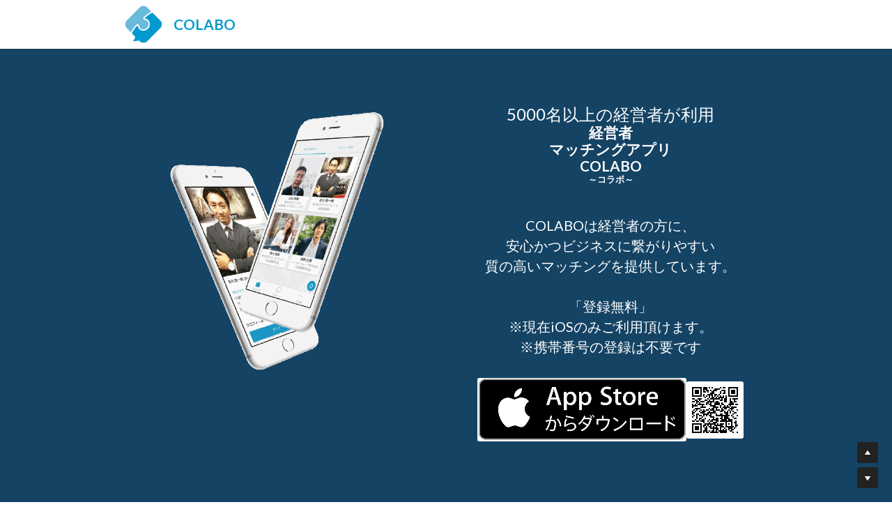

--- FILE ---
content_type: text/html; charset=utf-8
request_url: https://www.colabo-match.com/
body_size: 87001
content:
<!-- Powered by Strikingly.com 4 (1) Jan 16, 2026 at 12:51-->
<!DOCTYPE html>
<html itemscope itemtype='http://schema.org/WebPage' lang='ja' xmlns:og='http://ogp.me/ns#' xmlns='http://www.w3.org/1999/xhtml'>
<head>
<title>経営者マッチングアプリCOLABO～コラボ～</title>
<!-- removing_gon has activated 100%, so we add not_removing_gon rollout for specific user -->
<script>
//<![CDATA[
window.$S={};$S.app_instances=[];$S.nav=[{"name":"\/1","uid":"b14c5660-6d82-4ad0-8ad8-92ea7bc9cf23","memberOnly":false,"hasPassword":false,"isHomePage":true},{"name":"\/2","uid":"461c6df3-f8a7-45dc-a4eb-0778034c8c34","memberOnly":false,"hasPassword":false,"isHomePage":false},{"name":"\/privacy","uid":"7016453a-fc5f-4fe2-bd49-b9623c08cf2c","memberOnly":false,"hasPassword":false,"isHomePage":false},{"name":"\/rule","uid":"9dc83141-5a67-473f-a8d2-8e9120f2f2ee","memberOnly":false,"hasPassword":false,"isHomePage":false}];$S.conf={"SUPPORTED_CURRENCY":[{"code":"AED","symbol":"\u062f.\u0625","decimal":".","thousand":",","precision":2,"name":"\u30a2\u30e9\u30d6\u9996\u9577\u56fd\u9023\u90a6\u30c7\u30a3\u30eb\u30cf\u30e0"},{"code":"AFN","symbol":"\u060b","decimal":".","thousand":",","precision":2,"name":"\u30a2\u30d5\u30ac\u30f3\u30a2\u30d5\u30ac\u30cb"},{"code":"ALL","symbol":"Lek","decimal":",","thousand":".","precision":2,"name":"\u30a2\u30eb\u30d0\u30cb\u30a2 \u30ec\u30af"},{"code":"AMD","symbol":"\u058f","decimal":",","thousand":".","precision":2,"name":"\u30a2\u30eb\u30e1\u30cb\u30a2 \u30c9\u30e9\u30e0"},{"code":"ANG","symbol":"\u0192","decimal":",","thousand":".","precision":2,"name":"\u30aa\u30e9\u30f3\u30c0\u9818\u30a2\u30f3\u30c6\u30a3\u30eb \u30ae\u30eb\u30c0\u30fc"},{"code":"AOA","symbol":"Kz","decimal":",","thousand":".","precision":2,"name":"\u30a2\u30f3\u30b4\u30e9 \u30af\u30ef\u30f3\u30b6"},{"code":"ARS","symbol":"$","decimal":",","thousand":".","precision":2,"name":"\u30a2\u30eb\u30bc\u30f3\u30c1\u30f3 \u30da\u30bd"},{"code":"AUD","symbol":"A$","decimal":".","thousand":" ","precision":2,"name":"\u30aa\u30fc\u30b9\u30c8\u30e9\u30ea\u30a2\u30c9\u30eb"},{"code":"AWG","symbol":"\u0192","decimal":".","thousand":",","precision":2,"name":"\u30a2\u30eb\u30d0 \u30ae\u30eb\u30c0\u30fc"},{"code":"AZN","symbol":"\u20bc","decimal":".","thousand":",","precision":2,"name":"\u30a2\u30bc\u30eb\u30d0\u30a4\u30b8\u30e3\u30f3 \u30de\u30ca\u30c8"},{"code":"BAM","symbol":"KM","decimal":",","thousand":".","precision":2,"name":"\u30dc\u30b9\u30cb\u30a2 \u30de\u30eb\u30af (BAM)"},{"code":"BBD","symbol":"$","decimal":".","thousand":",","precision":2,"name":"\u30d0\u30eb\u30d0\u30c9\u30b9 \u30c9\u30eb"},{"code":"BDT","symbol":"Tk","decimal":".","thousand":",","precision":2,"name":"\u30d0\u30f3\u30b0\u30e9\u30c7\u30b7\u30e5\u30bf\u30ab"},{"code":"BGN","symbol":"\u043b\u0432","decimal":",","thousand":".","precision":2,"name":"\u30d6\u30eb\u30ac\u30ea\u30a2 \u65b0\u30ec\u30d5"},{"code":"BHD","symbol":"\u062f.\u0628","decimal":".","thousand":",","precision":3,"name":"\u30d0\u30fc\u30ec\u30fc\u30f3\u30c7\u30a3\u30ca\u30fc\u30eb"},{"code":"BIF","symbol":"FBu","decimal":".","thousand":",","precision":0,"name":"\u30d6\u30eb\u30f3\u30b8 \u30d5\u30e9\u30f3"},{"code":"BMD","symbol":"$","decimal":".","thousand":",","precision":2,"name":"\u30d0\u30df\u30e5\u30fc\u30c0 \u30c9\u30eb"},{"code":"BND","symbol":"$","decimal":".","thousand":",","precision":2,"name":"\u30d6\u30eb\u30cd\u30a4 \u30c9\u30eb"},{"code":"BOB","symbol":"$b","decimal":",","thousand":".","precision":2,"name":"\u30dc\u30ea\u30d3\u30a2 \u30dc\u30ea\u30d3\u30a2\u30fc\u30ce"},{"code":"BRL","symbol":"R$","decimal":",","thousand":".","precision":2,"name":"\u30d6\u30e9\u30b8\u30eb\u30ec\u30a2\u30eb","format":"%s %v"},{"code":"BSD","symbol":"$","decimal":".","thousand":",","precision":2,"name":"\u30d0\u30cf\u30de \u30c9\u30eb"},{"code":"BTN","symbol":"Nu.","decimal":".","thousand":",","precision":2,"name":"\u30d6\u30fc\u30bf\u30f3\u30cb\u30e5\u30eb\u30bf\u30e0"},{"code":"BWP","symbol":"P","decimal":".","thousand":",","precision":2,"name":"\u30dc\u30c4\u30ef\u30ca \u30d7\u30e9"},{"code":"BYN","symbol":"Br","decimal":".","thousand":",","precision":2,"name":"\u30d9\u30e9\u30eb\u30fc\u30b7 \u30eb\u30fc\u30d6\u30eb"},{"code":"BZD","symbol":"BZ$","decimal":".","thousand":",","precision":2,"name":"\u30d9\u30ea\u30fc\u30ba \u30c9\u30eb"},{"code":"CAD","symbol":"$","decimal":".","thousand":",","precision":2,"name":"\u30ab\u30ca\u30c0\u30c9\u30eb"},{"code":"CDF","symbol":"FC","decimal":".","thousand":",","precision":2,"name":"\u30b3\u30f3\u30b4 \u30d5\u30e9\u30f3"},{"code":"CHF","symbol":"CHF","decimal":".","thousand":"'","precision":2,"name":"\u30b9\u30a4\u30b9\u30d5\u30e9\u30f3","format":"%s %v"},{"code":"CLP","symbol":"$","decimal":"","thousand":".","precision":0,"name":"\u30c1\u30ea\u30da\u30bd"},{"code":"CNY","symbol":"\u00a5","decimal":".","thousand":",","precision":2,"name":"\u4e2d\u56fd\u4eba\u6c11\u5143"},{"code":"CRC","symbol":"\u20a1","decimal":",","thousand":".","precision":2,"name":"\u30b3\u30b9\u30bf\u30ea\u30ab \u30b3\u30ed\u30f3"},{"code":"CUP","symbol":"$","decimal":".","thousand":",","precision":2,"name":"\u30ad\u30e5\u30fc\u30d0\u30da\u30bd"},{"code":"CVE","symbol":"$","decimal":".","thousand":",","precision":2,"name":"\u30ab\u30fc\u30dc\u30d9\u30eb\u30c7 \u30a8\u30b9\u30af\u30fc\u30c9"},{"code":"CZK","symbol":"K\u010d","decimal":",","thousand":".","precision":2,"name":"\u30c1\u30a7\u30b3\u30b3\u30eb\u30ca","format":"%v %s"},{"code":"DJF","symbol":"Fdj","decimal":".","thousand":",","precision":0,"name":"\u30b8\u30d6\u30c1 \u30d5\u30e9\u30f3"},{"code":"DKK","symbol":"kr","decimal":".","thousand":",","precision":2,"name":"\u30c7\u30f3\u30de\u30fc\u30af\u30af\u30ed\u30fc\u30cd","format":"%v %s"},{"code":"DOP","symbol":"RD$","decimal":".","thousand":",","precision":2,"name":"\u30c9\u30df\u30cb\u30ab \u30da\u30bd"},{"code":"DZD","symbol":"\u062f\u062c","decimal":",","thousand":".","precision":2,"name":"\u30a2\u30eb\u30b8\u30a7\u30ea\u30a2 \u30c7\u30a3\u30ca\u30fc\u30eb"},{"code":"EGP","symbol":"E\u00a3","decimal":".","thousand":",","precision":2,"name":"\u30a8\u30b8\u30d7\u30c8 \u30dd\u30f3\u30c9"},{"code":"ERN","symbol":"Nkf","decimal":".","thousand":",","precision":2,"name":"\u30a8\u30ea\u30c8\u30ea\u30a2\u306e\u30ca\u30af\u30d5\u30a1"},{"code":"ETB","symbol":"Br","decimal":".","thousand":",","precision":2,"name":"\u30a8\u30c1\u30aa\u30d4\u30a2 \u30d6\u30eb"},{"code":"EUR","symbol":"\u20ac","decimal":",","thousand":".","precision":2,"name":"\u30e6\u30fc\u30ed","format":"%v %s"},{"code":"FJD","symbol":"$","decimal":".","thousand":",","precision":2,"name":"\u30d5\u30a3\u30b8\u30fc\u8af8\u5cf6 \u30c9\u30eb"},{"code":"FKP","symbol":"\u00a3","decimal":".","thousand":",","precision":2,"name":"\u30d5\u30a9\u30fc\u30af\u30e9\u30f3\u30c9\uff08\u30de\u30eb\u30d3\u30ca\u30b9\uff09\u8af8\u5cf6 \u30dd\u30f3\u30c9"},{"code":"GBP","symbol":"\u00a3","decimal":".","thousand":",","precision":2,"name":"\u82f1\u56fd\u30dd\u30f3\u30c9"},{"code":"GEL","symbol":"\u10da","decimal":",","thousand":".","precision":2,"name":"\u30b8\u30e7\u30fc\u30b8\u30a2 \u30e9\u30ea"},{"code":"GGP","symbol":"\u00a3","decimal":".","thousand":",","precision":2,"name":"\u30ac\u30fc\u30f3\u30b8\u30fc\u30dd\u30f3\u30c9"},{"code":"GHS","symbol":"GH\u20b5","decimal":".","thousand":",","precision":2,"name":"\u30ac\u30fc\u30ca \u30bb\u30c7\u30a3"},{"code":"GIP","symbol":"\u00a3","decimal":".","thousand":",","precision":2,"name":"\u30b8\u30d6\u30e9\u30eb\u30bf\u30eb \u30dd\u30f3\u30c9"},{"code":"GMD","symbol":"D","decimal":".","thousand":",","precision":2,"name":"\u30ac\u30f3\u30d3\u30a2 \u30c0\u30e9\u30b7"},{"code":"GNF","symbol":"\u20a3","decimal":".","thousand":",","precision":0,"name":"\u30ae\u30cb\u30a2 \u30d5\u30e9\u30f3"},{"code":"GTQ","symbol":"Q","decimal":".","thousand":",","precision":2,"name":"\u30b0\u30a2\u30c6\u30de\u30e9 \u30b1\u30c4\u30a1\u30eb"},{"code":"GYD","symbol":"G$","decimal":".","thousand":",","precision":2,"name":"\u30ac\u30a4\u30a2\u30ca \u30c9\u30eb"},{"code":"HKD","symbol":"HK$","decimal":".","thousand":",","precision":2,"name":"\u9999\u6e2f\u30c9\u30eb"},{"code":"HNL","symbol":"L","decimal":".","thousand":",","precision":2,"name":"\u30db\u30f3\u30b8\u30e5\u30e9\u30b9 \u30ec\u30f3\u30d4\u30e9"},{"code":"HRK","symbol":"kn","decimal":".","thousand":",","precision":2,"name":"\u30af\u30ed\u30a2\u30c1\u30a2 \u30af\u30fc\u30ca"},{"code":"HTG","symbol":"G","decimal":".","thousand":",","precision":2,"name":"\u30cf\u30a4\u30c1 \u30b0\u30fc\u30eb\u30c9"},{"code":"HUF","symbol":"Ft","decimal":"","thousand":",","precision":0,"name":"\u30cf\u30f3\u30ac\u30ea\u30fc\u30d5\u30a9\u30ea\u30f3\u30c8","format":"%v %s"},{"code":"ILS","symbol":"\u20aa","decimal":".","thousand":",","precision":2,"name":"\u30a4\u30b9\u30e9\u30a8\u30eb\u30b7\u30a7\u30b1\u30eb"},{"code":"IMP","symbol":"\u00a3","decimal":".","thousand":",","precision":2,"name":"\u30de\u30f3\u5cf6\u30dd\u30f3\u30c9"},{"code":"INR","symbol":"\u20b9","decimal":".","thousand":",","precision":2,"name":"\u30a4\u30f3\u30c9\u30eb\u30d4\u30fc"},{"code":"IQD","symbol":"\u062f.\u0639","decimal":".","thousand":",","precision":3,"name":"\u30a4\u30e9\u30af\u30c7\u30a3\u30ca\u30fc\u30eb"},{"code":"IRR","symbol":"\u062a\u0648\u0645\u0627\u0646","decimal":".","thousand":",","precision":2,"name":"\u30a4\u30e9\u30f3\u30ea\u30a2\u30eb"},{"code":"ISK","symbol":"kr","decimal":",","thousand":".","precision":2,"name":"\u30a2\u30a4\u30b9\u30e9\u30f3\u30c9 \u30af\u30ed\u30fc\u30ca"},{"code":"JEP","symbol":"\u00a3","decimal":".","thousand":",","precision":2,"name":"\u30b8\u30e3\u30fc\u30b8\u30fc\u30fb\u30dd\u30f3\u30c9"},{"code":"JMD","symbol":"J$","decimal":".","thousand":",","precision":2,"name":"\u30b8\u30e3\u30de\u30a4\u30ab\u30c9\u30eb"},{"code":"JOD","symbol":"JD","decimal":".","thousand":",","precision":3,"name":"\u30e8\u30eb\u30c0\u30f3 \u30c7\u30a3\u30ca\u30fc\u30eb"},{"code":"JPY","symbol":"\u00a5","decimal":"","thousand":",","precision":0,"name":"\u65e5\u672c\u5186","format":"%s %v"},{"code":"KES","symbol":"KSh","decimal":".","thousand":",","precision":2,"name":"\u30b1\u30cb\u30a2 \u30b7\u30ea\u30f3\u30b0"},{"code":"KGS","symbol":"\u043b\u0432","decimal":",","thousand":".","precision":2,"name":"\u30ad\u30eb\u30ae\u30b9\u30bf\u30f3 \u30bd\u30e0"},{"code":"KHR","symbol":"\u17db","decimal":".","thousand":",","precision":2,"name":"\u30ab\u30f3\u30dc\u30b8\u30a2 \u30ea\u30a8\u30eb"},{"code":"KMF","symbol":"CF","decimal":".","thousand":",","precision":0,"name":"\u30b3\u30e2\u30ed \u30d5\u30e9\u30f3"},{"code":"KPW","symbol":"\u20a9","decimal":".","thousand":",","precision":2,"name":"\u5317\u671d\u9bae\u30a6\u30a9\u30f3"},{"code":"KRW","symbol":"\uc6d0","decimal":"","thousand":",","precision":0,"name":"\u97d3\u56fd\u30a6\u30a9\u30f3","format":"%v %s"},{"code":"KWD","symbol":"\u062f.\u0643","decimal":".","thousand":",","precision":3,"name":"\u30af\u30a6\u30a7\u30fc\u30c8 \u30c7\u30a3\u30ca\u30fc\u30eb"},{"code":"KYD","symbol":"CI$","decimal":".","thousand":",","precision":2,"name":"\u30b1\u30a4\u30de\u30f3\u8af8\u5cf6 \u30c9\u30eb"},{"code":"KZT","symbol":"\u20b8","decimal":",","thousand":".","precision":2,"name":"\u30ab\u30b6\u30d5\u30b9\u30bf\u30f3 \u30c6\u30f3\u30b2"},{"code":"LBP","symbol":"LL","decimal":".","thousand":",","precision":2,"name":"\u30ec\u30d0\u30ce\u30f3 \u30dd\u30f3\u30c9"},{"code":"LKR","symbol":"\u20a8","decimal":".","thousand":",","precision":2,"name":"\u30b9\u30ea\u30e9\u30f3\u30ab \u30eb\u30d4\u30fc"},{"code":"LRD","symbol":"LR$","decimal":".","thousand":",","precision":2,"name":"\u30ea\u30d9\u30ea\u30a2 \u30c9\u30eb"},{"code":"LSL","symbol":"M","decimal":".","thousand":",","precision":2,"name":"\u30ec\u30bd\u30c8 \u30ed\u30c6\u30a3"},{"code":"LYD","symbol":"LD","decimal":".","thousand":",","precision":3,"name":"\u30ea\u30d3\u30a2\u30c7\u30a3\u30ca\u30fc\u30eb"},{"code":"MAD","symbol":"\u062f.\u0645.","decimal":",","thousand":".","precision":2,"name":"\u30e2\u30ed\u30c3\u30b3 \u30c7\u30a3\u30eb\u30cf\u30e0"},{"code":"MDL","symbol":"L","decimal":",","thousand":".","precision":2,"name":"\u30e2\u30eb\u30c9\u30d0 \u30ec\u30a4"},{"code":"MGA","symbol":"Ar","decimal":".","thousand":",","precision":0,"name":"\u30de\u30c0\u30ac\u30b9\u30ab\u30eb \u30a2\u30ea\u30a2\u30ea"},{"code":"MKD","symbol":"\u0434\u0435\u043d","decimal":",","thousand":".","precision":2,"name":"\u30de\u30b1\u30c9\u30cb\u30a2 \u30c7\u30ca\u30eb"},{"code":"MMK","symbol":"Ks","decimal":".","thousand":",","precision":2,"name":"\u30df\u30e3\u30f3\u30de\u30fc \u30c1\u30e3\u30c3\u30c8"},{"code":"MNT","symbol":"\u20ae","decimal":".","thousand":",","precision":2,"name":"\u30e2\u30f3\u30b4\u30eb \u30c8\u30b0\u30ed\u30b0"},{"code":"MOP","symbol":"MOP$","decimal":".","thousand":",","precision":2,"name":"\u30de\u30ab\u30aa \u30d1\u30bf\u30ab"},{"code":"MRO","symbol":"UM","decimal":".","thousand":",","precision":2,"name":"\u30e2\u30fc\u30ea\u30bf\u30cb\u30a2 \u30a6\u30ae\u30a2"},{"code":"MRU","symbol":"UM","decimal":".","thousand":",","precision":2,"name":"Mauritanian ouguiya"},{"code":"MUR","symbol":"\u20a8","decimal":".","thousand":",","precision":2,"name":"\u30e2\u30fc\u30ea\u30b7\u30e3\u30b9 \u30eb\u30d4\u30fc"},{"code":"MVR","symbol":"Rf","decimal":".","thousand":",","precision":2,"name":"\u30e2\u30eb\u30c7\u30a3\u30d6\u8af8\u5cf6 \u30eb\u30d5\u30a3\u30a2"},{"code":"MWK","symbol":"K","decimal":".","thousand":",","precision":2,"name":"\u30de\u30e9\u30a6\u30a3 \u30af\u30ef\u30c1\u30e3"},{"code":"MXN","symbol":"$","decimal":".","thousand":",","precision":2,"name":"\u30e1\u30ad\u30b7\u30b3\u30da\u30bd"},{"code":"MYR","symbol":"RM","decimal":".","thousand":",","precision":2,"name":"\u30de\u30ec\u30fc\u30b7\u30a2\u30ea\u30f3\u30ae\u30c3\u30c8"},{"code":"MZN","symbol":"MT","decimal":",","thousand":".","precision":2,"name":"\u30e2\u30b6\u30f3\u30d3\u30fc\u30af \u30e1\u30c6\u30a3\u30ab\u30eb"},{"code":"NAD","symbol":"N$","decimal":".","thousand":",","precision":2,"name":"\u30ca\u30df\u30d3\u30a2 \u30c9\u30eb"},{"code":"NGN","symbol":"\u20a6","decimal":".","thousand":",","precision":2,"name":"\u30ca\u30a4\u30b8\u30a7\u30ea\u30a2 \u30ca\u30a4\u30e9"},{"code":"NIO","symbol":"C$","decimal":".","thousand":",","precision":2,"name":"\u30cb\u30ab\u30e9\u30b0\u30a2 \u30b3\u30eb\u30c9\u30d0 \u30aa\u30ed"},{"code":"NOK","symbol":"kr","decimal":",","thousand":".","precision":2,"name":"\u30ce\u30eb\u30a6\u30a7\u30fc\u30af\u30ed\u30fc\u30cd","format":"%v %s"},{"code":"NPR","symbol":"\u20a8","decimal":".","thousand":",","precision":2,"name":"\u30cd\u30d1\u30fc\u30eb \u30eb\u30d4\u30fc"},{"code":"NZD","symbol":"$","decimal":".","thousand":",","precision":2,"name":"\u30cb\u30e5\u30fc\u30b8\u30fc\u30e9\u30f3\u30c9\u30c9\u30eb"},{"code":"OMR","symbol":"\u0631.\u0639.","decimal":".","thousand":",","precision":3,"name":"\u30aa\u30de\u30fc\u30f3\u30fb\u30ea\u30a2\u30eb"},{"code":"PAB","symbol":"B\/.","decimal":".","thousand":",","precision":2,"name":"\u30d1\u30ca\u30de \u30d0\u30eb\u30dc\u30a2"},{"code":"PEN","symbol":"S\/.","decimal":".","thousand":",","precision":2,"name":"\u30cc\u30a8\u30dc\u30bd\u30eb"},{"code":"PGK","symbol":"K","decimal":".","thousand":",","precision":2,"name":"\u30d1\u30d7\u30a2\u30cb\u30e5\u30fc\u30ae\u30cb\u30a2 \u30ad\u30ca"},{"code":"PHP","symbol":"\u20b1","decimal":".","thousand":",","precision":2,"name":"\u30d5\u30a3\u30ea\u30d4\u30f3\u30da\u30bd"},{"code":"PKR","symbol":"\u20a8","decimal":".","thousand":",","precision":2,"name":"\u30d1\u30ad\u30b9\u30bf\u30f3 \u30eb\u30d4\u30fc"},{"code":"PLN","symbol":"z\u0142","decimal":",","thousand":" ","precision":2,"name":"\u30dd\u30fc\u30e9\u30f3\u30c9\u30ba\u30ed\u30c1","format":"%v %s"},{"code":"PYG","symbol":"\u20b2","decimal":",","thousand":".","precision":0,"name":"\u30d1\u30e9\u30b0\u30a2\u30a4 \u30b0\u30a2\u30e9\u30cb"},{"code":"QAR","symbol":"\u0631.\u0642","decimal":".","thousand":",","precision":2,"name":"\u30ab\u30bf\u30fc\u30eb \u30ea\u30a2\u30eb"},{"code":"RON","symbol":"lei","decimal":",","thousand":".","precision":2,"name":"\u30eb\u30fc\u30de\u30cb\u30a2 \u30ec\u30a4"},{"code":"RSD","symbol":"\u0434\u0438\u043d","decimal":",","thousand":".","precision":2,"name":"\u30c7\u30a3\u30ca\u30fc\u30eb (\u30bb\u30eb\u30d3\u30a2)"},{"code":"RUB","symbol":"\u20bd","decimal":",","thousand":".","precision":2,"name":"\u30ed\u30b7\u30a2\u30eb\u30fc\u30d6\u30eb","format":"%v %s"},{"code":"RWF","symbol":"FRw","decimal":".","thousand":",","precision":0,"name":"\u30eb\u30ef\u30f3\u30c0 \u30d5\u30e9\u30f3"},{"code":"SAR","symbol":"\u0631.\u0633","decimal":".","thousand":",","precision":2,"name":"\u30b5\u30a6\u30b8 \u30ea\u30e4\u30eb"},{"code":"SBD","symbol":"SI$","decimal":".","thousand":",","precision":2,"name":"\u30bd\u30ed\u30e2\u30f3\u8af8\u5cf6 \u30c9\u30eb"},{"code":"SCR","symbol":"SRe","decimal":".","thousand":",","precision":2,"name":"\u30bb\u30fc\u30b7\u30a7\u30eb \u30eb\u30d4\u30fc"},{"code":"SDG","symbol":"SDG","decimal":".","thousand":",","precision":2,"name":"\u30b9\u30fc\u30c0\u30f3\u30dd\u30f3\u30c9"},{"code":"SEK","symbol":"kr","decimal":".","thousand":" ","precision":2,"name":"\u30b9\u30a6\u30a7\u30fc\u30c7\u30f3 \u30af\u30ed\u30fc\u30ca","format":"%v %s"},{"code":"SGD","symbol":"S$","decimal":".","thousand":",","precision":2,"name":"\u30b7\u30f3\u30ac\u30dd\u30fc\u30eb\u30c9\u30eb"},{"code":"SHP","symbol":"\u00a3","decimal":".","thousand":",","precision":2,"name":"\u30bb\u30f3\u30c8\u30d8\u30ec\u30ca\u5cf6 \u30dd\u30f3\u30c9"},{"code":"SLL","symbol":"Le","decimal":".","thousand":",","precision":2,"name":"\u30b7\u30a8\u30e9\u30ec\u30aa\u30cd \u30ec\u30aa\u30f3"},{"code":"SOS","symbol":"S","decimal":".","thousand":",","precision":2,"name":"\u30bd\u30de\u30ea\u30a2 \u30b7\u30ea\u30f3\u30b0"},{"code":"SRD","symbol":"$","decimal":",","thousand":".","precision":2,"name":"\u30b9\u30ea\u30ca\u30e0 \u30c9\u30eb"},{"code":"SSP","symbol":"SS\u00a3","decimal":".","thousand":",","precision":2,"name":"\u5357\u30b9\u30fc\u30c0\u30f3\u30dd\u30f3\u30c9"},{"code":"STD","symbol":"Db","decimal":".","thousand":",","precision":2,"name":"\u30b5\u30f3\u30c8\u30e1\u30fb\u30d7\u30ea\u30f3\u30b7\u30da \u30c9\u30d6\u30e9"},{"code":"STN","symbol":"Db","decimal":".","thousand":",","precision":2,"name":"\u30b5\u30f3\u30c8\u30e1\u30fb\u30d7\u30ea\u30f3\u30b7\u30da\u30fb\u30c9\u30d6\u30e9"},{"code":"SYP","symbol":"LS","decimal":".","thousand":",","precision":2,"name":"Syrian pound"},{"code":"SZL","symbol":"E","decimal":".","thousand":",","precision":2,"name":"\u30b9\u30ef\u30b8\u30e9\u30f3\u30c9 \u30ea\u30e9\u30f3\u30b2\u30cb"},{"code":"THB","symbol":"\u0e3f","decimal":".","thousand":",","precision":2,"name":"\u30bf\u30a4\u30d0\u30fc\u30c4"},{"code":"TJS","symbol":"SM","decimal":".","thousand":",","precision":2,"name":"\u30bf\u30b8\u30ad\u30b9\u30bf\u30f3 \u30bd\u30e2\u30cb"},{"code":"TMT","symbol":"T","decimal":".","thousand":",","precision":2,"name":"\u30c8\u30eb\u30af\u30e1\u30cb\u30b9\u30bf\u30f3\u30de\u30ca\u30c8"},{"code":"TND","symbol":"\u062f.\u062a","decimal":".","thousand":",","precision":3,"name":"\u30c1\u30e5\u30cb\u30b8\u30a2\u30fb\u30c7\u30a3\u30ca\u30fc\u30eb"},{"code":"TOP","symbol":"T$","decimal":".","thousand":",","precision":2,"name":"\u30c8\u30f3\u30ac \u30d1\u30fb\u30a2\u30f3\u30ac"},{"code":"TRY","symbol":"\u20ba","decimal":".","thousand":",","precision":2,"name":"\u65b0\u30c8\u30eb\u30b3\u30ea\u30e9"},{"code":"TTD","symbol":"TT$","decimal":".","thousand":",","precision":2,"name":"\u30c8\u30ea\u30cb\u30c0\u30fc\u30c9\u30c8\u30d0\u30b4 \u30c9\u30eb"},{"code":"TWD","symbol":"NT$","decimal":"","thousand":",","precision":0,"name":"\u65b0\u53f0\u6e7e\u30c9\u30eb"},{"code":"TZS","symbol":"Tsh","decimal":".","thousand":",","precision":2,"name":"\u30bf\u30f3\u30b6\u30cb\u30a2 \u30b7\u30ea\u30f3\u30b0"},{"code":"UAH","symbol":"\u20b4","decimal":".","thousand":",","precision":2,"name":"\u30a6\u30af\u30e9\u30a4\u30ca \u30b0\u30ea\u30d6\u30ca"},{"code":"UGX","symbol":"USh","decimal":".","thousand":",","precision":2,"name":"\u30a6\u30ac\u30f3\u30c0 \u30b7\u30ea\u30f3\u30b0"},{"code":"USD","symbol":"$","decimal":".","thousand":",","precision":2,"name":"\u7c73\u30c9\u30eb"},{"code":"UYU","symbol":"$U","decimal":",","thousand":".","precision":2,"name":"\u30a6\u30eb\u30b0\u30a2\u30a4 \u30da\u30bd"},{"code":"UZS","symbol":"\u043b\u0432","decimal":",","thousand":".","precision":2,"name":"\u30a6\u30ba\u30d9\u30ad\u30b9\u30bf\u30f3 \u30b9\u30e0"},{"code":"VES","symbol":"Bs.S.","decimal":".","thousand":",","precision":2,"name":"\u30d9\u30cd\u30ba\u30a8\u30e9\u306e\u30dc\u30ea\u30d0\u30eb\u30fb\u30bd\u30d9\u30e9\u30ce"},{"code":"VUV","symbol":"VT","decimal":".","thousand":",","precision":0,"name":"\u30d0\u30cc\u30a2\u30c4 \u30d0\u30c4"},{"code":"WST","symbol":"WS$","decimal":".","thousand":",","precision":2,"name":"\u30b5\u30e2\u30a2 \u30bf\u30e9"},{"code":"XAF","symbol":"FCFA","decimal":".","thousand":",","precision":0,"name":"\u4e2d\u592e\u30a2\u30d5\u30ea\u30ab CFA \u30d5\u30e9\u30f3"},{"code":"XCD","symbol":"EC$","decimal":".","thousand":",","precision":2,"name":"\u6771\u30ab\u30ea\u30d6 \u30c9\u30eb"},{"code":"XDR","symbol":"SDR","decimal":".","thousand":"","precision":0,"name":"\u7279\u5225\u62bd\u9078\u6a29"},{"code":"XOF","symbol":"CFA","decimal":".","thousand":",","precision":0,"name":"\u897f\u30a2\u30d5\u30ea\u30ab CFA \u30d5\u30e9\u30f3"},{"code":"XPF","symbol":"\u20a3","decimal":".","thousand":",","precision":0,"name":"CFP \u30d5\u30e9\u30f3"},{"code":"YER","symbol":"\u0631.\u064a","decimal":".","thousand":",","precision":2,"name":"\u30a4\u30a8\u30e1\u30f3 \u30ea\u30a2\u30eb"},{"code":"ZAR","symbol":"R","decimal":".","thousand":",","precision":2,"name":"\u5357\u30a2\u30d5\u30ea\u30ab\u30e9\u30f3\u30c9"},{"code":"ZMW","symbol":"K","decimal":",","thousand":".","precision":2,"name":"\u30b6\u30f3\u30d3\u30a2 \u30af\u30ef\u30c1\u30e3"},{"code":"IDR","symbol":"Rp ","decimal":"","thousand":".","precision":0,"name":"\u30a4\u30f3\u30c9\u30cd\u30b7\u30a2\u30eb\u30d4\u30a2"},{"code":"VND","symbol":"\u20ab","decimal":"","thousand":".","precision":0,"name":"\u30d9\u30c8\u30ca\u30e0\u30c9\u30f3","format":"%v%s"},{"code":"LAK","symbol":"\u20ad","decimal":".","thousand":",","precision":2,"name":"\u30e9\u30aa\u30b9 \u30ad\u30fc\u30d7"},{"code":"COP","symbol":"$","decimal":".","thousand":",","precision":0,"name":"\u30b3\u30ed\u30f3\u30d3\u30a2\u30da\u30bd"}],"pages_show_static_path":"https:\/\/static-assets.strikinglycdn.com\/pages_show_static-bc1f19a55f2b44d4730b53552286eb27fea2e9da8282fb2743c9147c736f5092.js","keenio_collection":"strikingly_pageviews","keenio_collection_sharding":"strikingly_pageviews-13400001-13500000","keenio_pbs_impression_collection":"strikingly_pbs_impression","keenio_pbs_conversion_collection":"strikingly_pbs_conversion","keenio_pageservice_imageshare_collection":"strikingly_pageservice_imageshare","keenio_page_socialshare_collection":"strikingly_page_socialshare","keenio_page_framing_collection":"strikingly_page_framing","keenio_file_download_collection":"strikingly_file_download","keenio_ecommerce_buyer_landing":"strikingly_ecommerce_buyer_landing","keenio_ecommerce_buyer_viewed_checkout_dialog":"strikingly_ecommerce_buyer_viewed_checkout_dialog","keenio_ecommerce_buyer_completed_shipping_address":"strikingly_ecommerce_buyer_completed_shipping_address","keenio_ecommerce_buyer_selected_payment_method":"strikingly_ecommerce_buyer_selected_payment_method","keenio_ecommerce_buyer_canceled_order":"strikingly_ecommerce_buyer_canceled_order","keenio_ecommerce_buyer_added_item_to_cart":"strikingly_ecommerce_buyer_added_item_to_cart","keenio_events_collection":"strikingly_events","is_screenshot_rendering":false,"ecommerce_stripe_alipay":false,"headless_render":null,"wx_instant_follow":false,"is_google_analytics_enabled":true,"is_strikingly_analytics_enabled":true,"is_from_site_to_app":false,"is_weitie":false,"weitie_post_id":null,"weitie_meta_info":null,"weitie_slogan":"\u65e0\u9700\u6ce8\u518c\u7684\u53d1\u5e16\u795e\u5668","gdpr_compliance_feature":false,"strikingly_live_chat_settings":null,"FACEBOOK_APP_ID":"138736959550286","FACEBOOK_PERMS":"email"};$S.fonts=null;$S.live_site=true;$S.user_meta={"user_type":"","live_chat_branding":false,"oneClickShareInfo":null};$S.global_conf={"premium_apps":["HtmlApp","EcwidApp","MailChimpApp","CeleryApp","LocuApp"],"environment":"production","env":"production","host_suffix":"strikingly.com","asset_url":"https:\/\/static-assets.strikinglycdn.com","locale":"ja","in_china":false,"country_code":null,"browser_locale":null,"is_sxl":false,"china_optimization":false,"enable_live_chat":true,"enable_internal_footer_layout":["33212390","11376106","13075825","12954266","11479862","28250243","28142805","28250455","28250492","23063547","28250512","23063531","28250538","28250791","23063511","28250526","28250588","28250582","28250575","28250570","23063556","28250565","13128850","13075827","13033035","13107039","12989659","12954536","13029321","12967243","12935703","13128849","189186","23559408","22317661","23559972","23559402","23559419","23559961","23559424","23568836","23559400","23559427","23559394","23559955","23559949","23568824","23559953","22317663","13032471","13070869","13107041","13100761","13100763","13039483","12989656","12935476","13029732","13070868","13115975","13115977","12967468"],"user_image_cdn":{"qn":"\/\/user-assets.sxlcdn.com","s":"\/\/custom-images.strikinglycdn.com"},"GROWINGIO_API_KEY":null,"BAIDU_API_KEY":null,"SEGMENTIO_API_KEY":"eb3txa37hi","FACEBOOK_APP_ID":"138736959550286","WECHAT_APP_ID":null,"WECHAT_MP_APP_ID":"","KEEN_IO_PROJECT_ID":"5317e03605cd66236a000002","KEEN_IO_WRITE_KEY":"[base64]","FIREBASE_URL":"bobcat.firebaseIO.com","CLOUDINARY_CLOUD_NAME":"hrscywv4p","CLOUDINARY_PRESET":"oxbxiyxl","rollout":{"background_for_all_sections":false,"crm_livechat":true,"stripe_payer_email":false,"stripe_alipay":true,"stripe_wechatpay":true,"stripe_afterpay":true,"stripe_klarna":true,"paynow_unionpay":true,"tw_payment_registration_upgrade":true,"new_checkout_design":true,"checkout_form_integration":true,"s6_feature":true,"customize_image_appearance":true,"advanced_section_layout_setting":true,"google_invisible_recaptcha":true,"invisible_hcaptcha":false,"show_dummy_data_in_editor":true,"show_dummy_data_in_cro_editor":true,"mobile_editor_2023":true,"mobile_editor_2023_part3":true,"vertical_alignment_2023":true,"enable_migrate_page_data":true,"enable_section_smart_binding":true,"portfolio_region_options":false,"domain_connection_v2":true,"new_blog_editor":true,"new_blog_editor_disabled":false,"draft_editor":true,"disable_draft_editor":false,"new_blog_layout":true,"new_store_layout":true,"gallery_section_2021":true,"strikingly_618":false,"nav_2021":true,"can_use_section_default_format":true,"can_use_section_text_align":true,"section_improvements_part1":true,"nav_2021_off":false,"nav_2023":true,"delay_gon":false,"shake_ssr_gon":false,"feature_list_2023":true,"pbs_i18n":true,"support_sca":false,"dlz_badge":false,"show_kickstart_entry_in_dashboard_support_widget":true,"need_html_custom_code_review":true,"has_hydrated_sections":false,"show_support_widget_in_live_site":false,"wechat_sharing":false,"new_wechat_oauth":false,"midtrans_payments":false,"pbs_variation_b":true,"all_currencies":true,"language_region_redirect_options":false,"portfolio_addon_items":false,"custom_review_v2":false},"cookie_categories":{"necessary":["_claim_popup_ref","member_name","authenticationToken","_pbs_i18n_ab_test","__strk_cookie_notification","__is_open_strk_necessary_cookie","__is_open_strk_analytics_cookie","__is_open_strk_preferences_cookie","site_id","crm_chat_token","authenticationToken","member_id","page_nocache","page_password","page_password_uid","return_path_after_verification","return_path_after_page_verification","is_submitted_all"],"preferences":["__strk_cookie_comment_name","__strk_cookie_comment_email"],"analytics":["__strk_session_id"]},"WEITIE_APP_ID":null,"WEITIE_MP_APP_ID":null,"BUGSNAG_FE_API_KEY":"","BUGSNAG_FE_JS_RELEASE_STAGE":"production","google":{"recaptcha_v2_client_key":"6LeRypQbAAAAAGgaIHIak2L7UaH4Mm3iS6Tpp7vY","recaptcha_v2_invisible_client_key":"6LdmtBYdAAAAAJmE1hETf4IHoUqXQaFuJxZPO8tW"},"hcaptcha":{"hcaptcha_checkbox_key":"cd7ccab0-57ca-49aa-98ac-db26473a942a","hcaptcha_invisible_key":"65400c5a-c122-4648-971c-9f7e931cd872"},"kickstart_locale_selection":{"en":"100","de":"100","es":"100","fr":"100","it":"100","nl":"100","pt-BR":"100","fi":"100","no":"100","sv":"100","pl":"100","cs":"100","ro":"100","ar":"100","id":"100","vi":"0","ja":"100","zh-CN":"100","zh-TW":"100"},"honeypot":"93402406"};$S.country_list={"europe":{"name":"\u30e8\u30fc\u30ed\u30c3\u30d1","continent":"europe"},"asia":{"name":"\u30a2\u30b8\u30a2","continent":"asia"},"northamerica":{"name":"\u5317\u7c73","continent":"northamerica"},"southamerica":{"name":"\u5357\u30a2\u30e1\u30ea\u30ab","continent":"southamerica"},"australia":{"name":"\u30aa\u30fc\u30b9\u30c8\u30e9\u30ea\u30a2","continent":"australia"},"antarctica":{"name":"\u5357\u6975\u5927\u9678","continent":"antarctica"},"africa":{"name":"\u30a2\u30d5\u30ea\u30ab","continent":"africa"},"ad":{"name":"\u30a2\u30f3\u30c9\u30e9","continent":"europe"},"ae":{"name":"\u30a2\u30e9\u30d6\u9996\u9577\u56fd\u9023\u90a6","continent":"asia"},"af":{"name":"\u30a2\u30d5\u30ac\u30cb\u30b9\u30bf\u30f3","continent":"asia"},"ag":{"name":"\u30a2\u30f3\u30c6\u30a3\u30b0\u30a2\u30fb\u30d0\u30fc\u30d6\u30fc\u30c0","continent":"northamerica"},"ai":{"name":"\u30a2\u30f3\u30b0\u30a4\u30e9","continent":"northamerica"},"al":{"name":"\u30a2\u30eb\u30d0\u30cb\u30a2","continent":"europe"},"am":{"name":"\u30a2\u30eb\u30e1\u30cb\u30a2","continent":"asia"},"an":{"name":"\u30aa\u30e9\u30f3\u30c0\u9818\u30a2\u30f3\u30c6\u30a3\u30eb","continent":"northamerica"},"ao":{"name":"\u30a2\u30f3\u30b4\u30e9","continent":"africa"},"aq":{"name":"\u5357\u6975\u5927\u9678","continent":"antarctica"},"ar":{"name":"\u30a2\u30eb\u30bc\u30f3\u30c1\u30f3","continent":"southamerica"},"as":{"name":"\u7c73\u9818\u30b5\u30e2\u30a2","continent":"australia"},"at":{"name":"\u30aa\u30fc\u30b9\u30c8\u30ea\u30a2","continent":"europe"},"au":{"name":"\u30aa\u30fc\u30b9\u30c8\u30e9\u30ea\u30a2\u9023\u90a6","continent":"australia"},"aw":{"name":"\u30a2\u30eb\u30fc\u30d0","continent":"northamerica"},"ax":{"name":"\u30aa\u30fc\u30e9\u30f3\u30c9\u8af8\u5cf6","continent":"europe"},"az":{"name":"\u30a2\u30bc\u30eb\u30d0\u30a4\u30b8\u30e3\u30f3","continent":"asia"},"ba":{"name":"\u30dc\u30b9\u30cb\u30a2\u30fb\u30d8\u30eb\u30c4\u30a7\u30b4\u30d3\u30ca","continent":"europe"},"bb":{"name":"\u30d0\u30eb\u30d0\u30c9\u30b9","continent":"northamerica"},"bd":{"name":"\u30d0\u30f3\u30b0\u30e9\u30c7\u30b7\u30e5","continent":"asia"},"be":{"name":"\u30d9\u30eb\u30ae\u30fc","continent":"europe"},"bf":{"name":"\u30d6\u30eb\u30ad\u30ca\u30d5\u30a1\u30bd","continent":"africa"},"bg":{"name":"\u30d6\u30eb\u30ac\u30ea\u30a2","continent":"europe"},"bh":{"name":"\u30d0\u30fc\u30ec\u30fc\u30f3","continent":"asia"},"bi":{"name":"\u30d6\u30eb\u30f3\u30b8","continent":"africa"},"bj":{"name":"\u30d9\u30ca\u30f3","continent":"africa"},"bl":{"name":"\u30b5\u30f3\u30d0\u30eb\u30c6\u30eb\u30df","continent":"northamerica"},"bm":{"name":"\u30d0\u30fc\u30df\u30e5\u30fc\u30c0","continent":"northamerica"},"bn":{"name":"\u30d6\u30eb\u30cd\u30a4\u30fb\u30c0\u30eb\u30b5\u30e9\u30fc\u30e0\u56fd","continent":"asia"},"bo":{"name":"\u30dc\u30ea\u30d3\u30a2\u591a\u6c11\u65cf\u56fd","continent":"southamerica"},"bq":{"name":"\u30dc\u30cd\u30fc\u30eb\u3001\u30b7\u30f3\u30c8\u30e6\u30fc\u30b9\u30bf\u30c6\u30a3\u30a6\u30b9\u53ca\u3073\u30b5\u30d0","continent":"northamerica"},"br":{"name":"\u30d6\u30e9\u30b8\u30eb","continent":"southamerica"},"bs":{"name":"\u30d0\u30cf\u30de","continent":"northamerica"},"bt":{"name":"\u30d6\u30fc\u30bf\u30f3","continent":"asia"},"bv":{"name":"\u30d6\u30fc\u30d9\u5cf6","continent":"antarctica"},"bw":{"name":"\u30dc\u30c4\u30ef\u30ca","continent":"africa"},"by":{"name":"\u30d9\u30e9\u30eb\u30fc\u30b7","continent":"europe"},"bz":{"name":"\u30d9\u30ea\u30fc\u30ba","continent":"northamerica"},"ca":{"name":"\u30ab\u30ca\u30c0","continent":"northamerica"},"cc":{"name":"\u30b3\u30b3\u30b9 (\u30ad\u30fc\u30ea\u30f3\u30b0) \u8af8\u5cf6","continent":"asia"},"cd":{"name":"\u30b3\u30f3\u30b4\u6c11\u4e3b\u5171\u548c\u56fd","continent":"africa"},"cf":{"name":"\u4e2d\u592e\u30a2\u30d5\u30ea\u30ab\u5171\u548c\u56fd","continent":"africa"},"cg":{"name":"\u30b3\u30f3\u30b4","continent":"africa"},"ch":{"name":"\u30b9\u30a4\u30b9","continent":"europe"},"ci":{"name":"\u30b3\u30fc\u30c8\u30b8\u30dc\u30ef\u30fc\u30eb","continent":"africa"},"ck":{"name":"\u30af\u30c3\u30af\u8af8\u5cf6","continent":"australia"},"cl":{"name":"\u30c1\u30ea","continent":"southamerica"},"cm":{"name":"\u30ab\u30e1\u30eb\u30fc\u30f3","continent":"africa"},"cn":{"name":"\u4e2d\u56fd","continent":"asia"},"co":{"name":"\u30b3\u30ed\u30f3\u30d3\u30a2","continent":"southamerica"},"cr":{"name":"\u30b3\u30b9\u30bf\u30ea\u30ab","continent":"northamerica"},"cu":{"name":"\u30ad\u30e5\u30fc\u30d0","continent":"northamerica"},"cv":{"name":"\u30ab\u30fc\u30dc\u30f4\u30a7\u30eb\u30c7","continent":"africa"},"cw":{"name":"\u30ad\u30e5\u30e9\u30bd\u30fc","continent":"northamerica"},"cx":{"name":"\u30af\u30ea\u30b9\u30de\u30b9\u5cf6","continent":"asia"},"cy":{"name":"\u30ad\u30d7\u30ed\u30b9","continent":"asia"},"cz":{"name":"\u30c1\u30a7\u30b3\u5171\u548c\u56fd","continent":"europe"},"de":{"name":"\u30c9\u30a4\u30c4","continent":"europe"},"dj":{"name":"\u30b8\u30d6\u30c1","continent":"africa"},"dk":{"name":"\u30c7\u30f3\u30de\u30fc\u30af","continent":"europe"},"dm":{"name":"\u30c9\u30df\u30cb\u30ab","continent":"northamerica"},"do":{"name":"\u30c9\u30df\u30cb\u30ab\u5171\u548c\u56fd","continent":"northamerica"},"dz":{"name":"\u30a2\u30eb\u30b8\u30a7\u30ea\u30a2","continent":"africa"},"ec":{"name":"\u30a8\u30af\u30a2\u30c9\u30eb","continent":"southamerica"},"ee":{"name":"\u30a8\u30b9\u30c8\u30cb\u30a2","continent":"europe"},"eg":{"name":"\u30a8\u30b8\u30d7\u30c8","continent":"africa"},"eh":{"name":"\u897f\u30b5\u30cf\u30e9","continent":"africa"},"er":{"name":"\u30a8\u30ea\u30c8\u30ea\u30a2\u56fd","continent":"africa"},"es":{"name":"\u30b9\u30da\u30a4\u30f3","continent":"europe"},"et":{"name":"\u30a8\u30c1\u30aa\u30d4\u30a2","continent":"africa"},"fi":{"name":"\u30d5\u30a3\u30f3\u30e9\u30f3\u30c9","continent":"europe"},"fj":{"name":"\u30d5\u30a3\u30b8\u30fc","continent":"australia"},"fk":{"name":"\u30d5\u30a9\u30fc\u30af\u30e9\u30f3\u30c9\u8af8\u5cf6 (\u30de\u30eb\u30d3\u30ca\u30b9)","continent":"southamerica"},"fm":{"name":"\u30df\u30af\u30ed\u30cd\u30b7\u30a2\u9023\u90a6","continent":"australia"},"fo":{"name":"\u30d5\u30a7\u30ed\u30fc\u8af8\u5cf6","continent":"europe"},"fr":{"name":"\u30d5\u30e9\u30f3\u30b9","continent":"europe"},"ga":{"name":"\u30ac\u30dc\u30f3","continent":"africa"},"gb":{"name":"\u82f1\u56fd","continent":"europe"},"gd":{"name":"\u30b0\u30ec\u30ca\u30c0","continent":"northamerica"},"ge":{"name":"\u30b0\u30eb\u30b8\u30a2","continent":"asia"},"gf":{"name":"\u4ecf\u9818\u30ae\u30a2\u30ca","continent":"southamerica"},"gg":{"name":"\u30ac\u30fc\u30f3\u30b8\u30fc","continent":"europe"},"gh":{"name":"\u30ac\u30fc\u30ca","continent":"africa"},"gi":{"name":"\u30b8\u30d6\u30e9\u30eb\u30bf\u30eb","continent":"europe"},"gl":{"name":"\u30b0\u30ea\u30fc\u30f3\u30e9\u30f3\u30c9","continent":"northamerica"},"gm":{"name":"\u30ac\u30f3\u30d3\u30a2","continent":"africa"},"gn":{"name":"\u30ae\u30cb\u30a2","continent":"africa"},"gp":{"name":"\u30b0\u30a2\u30c9\u30eb\u30fc\u30d7","continent":"northamerica"},"gq":{"name":"\u8d64\u9053\u30ae\u30cb\u30a2","continent":"africa"},"gr":{"name":"\u30ae\u30ea\u30b7\u30e3","continent":"europe"},"gs":{"name":"\u30b5\u30a6\u30b9\u30b8\u30e7\u30fc\u30b8\u30a2\u53ca\u3073\u30b5\u30a6\u30b9\u30b5\u30f3\u30c9\u30a6\u30a3\u30c3\u30c1\u8af8\u5cf6","continent":"antarctica"},"gt":{"name":"\u30b0\u30a2\u30c6\u30de\u30e9","continent":"northamerica"},"gu":{"name":"\u30b0\u30a2\u30e0","continent":"australia"},"gw":{"name":"\u30ae\u30cb\u30a2\u30d3\u30b5\u30a6","continent":"africa"},"gy":{"name":"\u30ac\u30a4\u30a2\u30ca","continent":"southamerica"},"hk":{"name":"\u4e2d\u56fd\u306e\u9999\u6e2f\u7279\u5225\u884c\u653f\u533a","continent":"asia"},"hm":{"name":"\u30cf\u30fc\u30c9\u5cf6\u53ca\u3073\u30de\u30af\u30c9\u30ca\u30eb\u30c9\u8af8\u5cf6","continent":"antarctica"},"hn":{"name":"\u30db\u30f3\u30b8\u30e5\u30e9\u30b9","continent":"northamerica"},"hr":{"name":"\u30af\u30ed\u30a2\u30c1\u30a2","continent":"europe"},"ht":{"name":"\u30cf\u30a4\u30c1","continent":"northamerica"},"hu":{"name":"\u30cf\u30f3\u30ac\u30ea\u30fc","continent":"europe"},"id":{"name":"\u30a4\u30f3\u30c9\u30cd\u30b7\u30a2","continent":"asia"},"ie":{"name":"\u30a2\u30a4\u30eb\u30e9\u30f3\u30c9","continent":"europe"},"il":{"name":"\u30a4\u30b9\u30e9\u30a8\u30eb","continent":"asia"},"im":{"name":"\u30de\u30f3\u5cf6","continent":"europe"},"in":{"name":"\u30a4\u30f3\u30c9","continent":"asia"},"io":{"name":"\u82f1\u56fd\u30a4\u30f3\u30c9\u6d0b\u9818\u571f","continent":"asia"},"iq":{"name":"\u30a4\u30e9\u30af","continent":"asia"},"ir":{"name":"\u30a4\u30e9\u30f3\u30fb\u30a4\u30b9\u30e9\u30e0\u5171\u548c\u56fd","continent":"asia"},"is":{"name":"\u30a2\u30a4\u30b9\u30e9\u30f3\u30c9","continent":"europe"},"it":{"name":"\u30a4\u30bf\u30ea\u30a2","continent":"europe"},"je":{"name":"\u30b8\u30e3\u30fc\u30b8\u30fc","continent":"europe"},"jm":{"name":"\u30b8\u30e3\u30de\u30a4\u30ab","continent":"northamerica"},"jo":{"name":"\u30e8\u30eb\u30c0\u30f3","continent":"asia"},"jp":{"name":"\u65e5\u672c","continent":"asia"},"ke":{"name":"\u30b1\u30cb\u30a2","continent":"africa"},"kg":{"name":"\u30ad\u30eb\u30ae\u30b9\u30bf\u30f3","continent":"asia"},"kh":{"name":"\u30ab\u30f3\u30dc\u30b8\u30a2","continent":"asia"},"ki":{"name":"\u30ad\u30ea\u30d0\u30b9","continent":"australia"},"km":{"name":"\u30b3\u30e2\u30ed","continent":"africa"},"kn":{"name":"\u30bb\u30f3\u30c8\u30af\u30ea\u30b9\u30c8\u30d5\u30a1\u30fc\u30fb\u30cd\u30fc\u30f4\u30a3\u30b9","continent":"northamerica"},"kp":{"name":"\u671d\u9bae\u6c11\u4e3b\u4e3b\u7fa9\u4eba\u6c11\u5171\u548c\u56fd","continent":"asia"},"kr":{"name":"\u5927\u97d3\u6c11\u56fd (\u97d3\u56fd)","continent":"asia"},"kw":{"name":"\u30af\u30a6\u30a7\u30fc\u30c8","continent":"asia"},"ky":{"name":"\u30b1\u30a4\u30de\u30f3\u8af8\u5cf6","continent":"northamerica"},"kz":{"name":"\u30ab\u30b6\u30d5\u30b9\u30bf\u30f3","continent":"asia"},"la":{"name":"\u30e9\u30aa\u30b9\u4eba\u6c11\u6c11\u4e3b\u5171\u548c\u56fd","continent":"asia"},"lb":{"name":"\u30ec\u30d0\u30ce\u30f3","continent":"asia"},"lc":{"name":"\u30bb\u30f3\u30c8\u30eb\u30b7\u30a2","continent":"northamerica"},"li":{"name":"\u30ea\u30d2\u30c6\u30f3\u30b7\u30e5\u30bf\u30a4\u30f3","continent":"europe"},"lk":{"name":"\u30b9\u30ea\u30e9\u30f3\u30ab","continent":"asia"},"lr":{"name":"\u30ea\u30d9\u30ea\u30a2","continent":"africa"},"ls":{"name":"\u30ec\u30bd\u30c8","continent":"africa"},"lt":{"name":"\u30ea\u30c8\u30a2\u30cb\u30a2","continent":"europe"},"lu":{"name":"\u30eb\u30af\u30bb\u30f3\u30d6\u30eb\u30af","continent":"europe"},"lv":{"name":"\u30e9\u30c8\u30d3\u30a2","continent":"europe"},"ly":{"name":"\u30ea\u30d3\u30a2","continent":"africa"},"ma":{"name":"\u30e2\u30ed\u30c3\u30b3","continent":"africa"},"mc":{"name":"\u30e2\u30ca\u30b3","continent":"europe"},"md":{"name":"\u30e2\u30eb\u30c9\u30d0\u5171\u548c\u56fd","continent":"europe"},"me":{"name":"\u30e2\u30f3\u30c6\u30cd\u30b0\u30ed","continent":"europe"},"mf":{"name":"\u30b5\u30f3\u30de\u30eb\u30bf\u30f3 (\u4ecf\u9818)","continent":"northamerica"},"mg":{"name":"\u30de\u30c0\u30ac\u30b9\u30ab\u30eb","continent":"africa"},"mh":{"name":"\u30de\u30fc\u30b7\u30e3\u30eb\u8af8\u5cf6","continent":"australia"},"mk":{"name":"\u30de\u30b1\u30c9\u30cb\u30a2\u5171\u548c\u56fd","continent":"europe"},"ml":{"name":"\u30de\u30ea","continent":"africa"},"mm":{"name":"\u30df\u30e3\u30f3\u30de\u30fc","continent":"asia"},"mn":{"name":"\u30e2\u30f3\u30b4\u30eb\u56fd","continent":"asia"},"mo":{"name":"\u4e2d\u56fd\u306e\u30de\u30ab\u30aa\u7279\u5225\u884c\u653f\u533a","continent":"asia"},"mp":{"name":"\u5317\u30de\u30ea\u30a2\u30ca\u8af8\u5cf6","continent":"australia"},"mq":{"name":"\u30de\u30eb\u30c6\u30a3\u30cb\u30fc\u30af","continent":"northamerica"},"mr":{"name":"\u30e2\u30fc\u30ea\u30bf\u30cb\u30a2","continent":"africa"},"ms":{"name":"\u30e2\u30f3\u30c8\u30bb\u30e9\u30c8","continent":"northamerica"},"mt":{"name":"\u30de\u30eb\u30bf","continent":"europe"},"mu":{"name":"\u30e2\u30fc\u30ea\u30b7\u30e3\u30b9","continent":"africa"},"mv":{"name":"\u30e2\u30eb\u30c7\u30a3\u30d6","continent":"asia"},"mw":{"name":"\u30de\u30e9\u30a6\u30a4","continent":"africa"},"mx":{"name":"\u30e1\u30ad\u30b7\u30b3","continent":"northamerica"},"my":{"name":"\u30de\u30ec\u30fc\u30b7\u30a2","continent":"asia"},"mz":{"name":"\u30e2\u30b6\u30f3\u30d3\u30fc\u30af","continent":"africa"},"na":{"name":"\u30ca\u30df\u30d3\u30a2","continent":"africa"},"nc":{"name":"\u30cb\u30e5\u30fc\u30ab\u30ec\u30c9\u30cb\u30a2","continent":"australia"},"ne":{"name":"\u30cb\u30b8\u30a7\u30fc\u30eb","continent":"africa"},"nf":{"name":"\u30ce\u30fc\u30d5\u30a9\u30fc\u30af\u5cf6","continent":"australia"},"ng":{"name":"\u30ca\u30a4\u30b8\u30a7\u30ea\u30a2","continent":"africa"},"ni":{"name":"\u30cb\u30ab\u30e9\u30b0\u30a2","continent":"northamerica"},"nl":{"name":"\u30aa\u30e9\u30f3\u30c0","continent":"europe"},"no":{"name":"\u30ce\u30eb\u30a6\u30a7\u30fc","continent":"europe"},"np":{"name":"\u30cd\u30d1\u30fc\u30eb","continent":"asia"},"nr":{"name":"\u30ca\u30a6\u30eb","continent":"australia"},"nu":{"name":"\u30cb\u30a6\u30a8","continent":"australia"},"nz":{"name":"\u30cb\u30e5\u30fc\u30b8\u30fc\u30e9\u30f3\u30c9","continent":"australia"},"om":{"name":"\u30aa\u30de\u30fc\u30f3","continent":"asia"},"pa":{"name":"\u30d1\u30ca\u30de","continent":"northamerica"},"pe":{"name":"\u30da\u30eb\u30fc","continent":"southamerica"},"pf":{"name":"\u4ecf\u9818\u30dd\u30ea\u30cd\u30b7\u30a2","continent":"australia"},"pg":{"name":"\u30d1\u30d7\u30a2\u30cb\u30e5\u30fc\u30ae\u30cb\u30a2","continent":"australia"},"ph":{"name":"\u30d5\u30a3\u30ea\u30d4\u30f3","continent":"asia"},"pk":{"name":"\u30d1\u30ad\u30b9\u30bf\u30f3","continent":"asia"},"pl":{"name":"\u30dd\u30fc\u30e9\u30f3\u30c9","continent":"europe"},"pm":{"name":"\u30b5\u30f3\u30d4\u30a8\u30fc\u30eb\u53ca\u3073\u30df\u30af\u30ed\u30f3","continent":"northamerica"},"pn":{"name":"\u30d4\u30c8\u30b1\u30a2\u30f3","continent":"australia"},"pr":{"name":"\u30d7\u30a8\u30eb\u30c8\u30ea\u30b3","continent":"northamerica"},"ps":{"name":"\u30d1\u30ec\u30b9\u30c1\u30ca","continent":"asia"},"pt":{"name":"\u30dd\u30eb\u30c8\u30ac\u30eb","continent":"europe"},"pw":{"name":"\u30d1\u30e9\u30aa","continent":"australia"},"py":{"name":"\u30d1\u30e9\u30b0\u30a2\u30a4","continent":"southamerica"},"qa":{"name":"\u30ab\u30bf\u30fc\u30eb","continent":"asia"},"re":{"name":"\u30ec\u30e6\u30cb\u30aa\u30f3","continent":"africa"},"ro":{"name":"\u30eb\u30fc\u30de\u30cb\u30a2","continent":"europe"},"rs":{"name":"\u30bb\u30eb\u30d3\u30a2","continent":"europe"},"ru":{"name":"\u30ed\u30b7\u30a2\u9023\u90a6","continent":"europe"},"rw":{"name":"\u30eb\u30ef\u30f3\u30c0","continent":"africa"},"sa":{"name":"\u30b5\u30a6\u30b8\u30a2\u30e9\u30d3\u30a2","continent":"asia"},"sb":{"name":"\u30bd\u30ed\u30e2\u30f3\u8af8\u5cf6","continent":"australia"},"sc":{"name":"\u30bb\u30fc\u30b7\u30a7\u30eb","continent":"africa"},"sd":{"name":"\u30b9\u30fc\u30c0\u30f3","continent":"africa"},"se":{"name":"\u30b9\u30a6\u30a7\u30fc\u30c7\u30f3","continent":"europe"},"sg":{"name":"\u30b7\u30f3\u30ac\u30dd\u30fc\u30eb","continent":"asia"},"sh":{"name":"\u30bb\u30f3\u30c8\u30d8\u30ec\u30ca\u3001\u30a2\u30bb\u30f3\u30b7\u30e7\u30f3\u53ca\u3073\u30c8\u30ea\u30b9\u30bf\u30f3\u30fb\u30c0\u30fb\u30af\u30fc\u30cb\u30e3","continent":"africa"},"si":{"name":"\u30b9\u30ed\u30d9\u30cb\u30a2","continent":"europe"},"sj":{"name":"\u30b9\u30f4\u30a1\u30fc\u30eb\u30d0\u30eb\u53ca\u3073\u30e4\u30f3\u30de\u30a4\u30a8\u30f3","continent":"europe"},"sk":{"name":"\u30b9\u30ed\u30d0\u30ad\u30a2","continent":"europe"},"sl":{"name":"\u30b7\u30a8\u30e9\u30ec\u30aa\u30cd","continent":"africa"},"sm":{"name":"\u30b5\u30f3\u30de\u30ea\u30ce","continent":"europe"},"sn":{"name":"\u30bb\u30cd\u30ac\u30eb","continent":"africa"},"so":{"name":"\u30bd\u30de\u30ea\u30a2","continent":"africa"},"sr":{"name":"\u30b9\u30ea\u30ca\u30e0","continent":"southamerica"},"ss":{"name":"\u5357\u30b9\u30fc\u30c0\u30f3","continent":"africa"},"st":{"name":"\u30b5\u30f3\u30c8\u30e1\u30fb\u30d7\u30ea\u30f3\u30b7\u30da","continent":"africa"},"sv":{"name":"\u30a8\u30eb\u30b5\u30eb\u30d0\u30c9\u30eb","continent":"northamerica"},"sx":{"name":"\u30b5\u30f3\u30de\u30eb\u30bf\u30f3 (\u30aa\u30e9\u30f3\u30c0\u9818)","continent":"northamerica"},"sy":{"name":"\u30b7\u30ea\u30a2\u30fb\u30a2\u30e9\u30d6\u5171\u548c\u56fd","continent":"asia"},"sz":{"name":"\u30b9\u30ef\u30b8\u30e9\u30f3\u30c9","continent":"africa"},"tc":{"name":"\u30bf\u30fc\u30af\u30b9\u53ca\u3073\u30ab\u30a4\u30b3\u30b9\u8af8\u5cf6","continent":"northamerica"},"td":{"name":"\u30c1\u30e3\u30c9","continent":"africa"},"tf":{"name":"\u30d5\u30e9\u30f3\u30b9\u5357\u65b9\u9818\u571f","continent":"antarctica"},"tg":{"name":"\u30c8\u30fc\u30b4","continent":"africa"},"th":{"name":"\u30bf\u30a4","continent":"asia"},"tj":{"name":"\u30bf\u30b8\u30ad\u30b9\u30bf\u30f3","continent":"asia"},"tk":{"name":"\u30c8\u30b1\u30e9\u30a6","continent":"australia"},"tl":{"name":"\u6771\u30c6\u30a3\u30e2\u30fc\u30eb","continent":"asia"},"tm":{"name":"\u30c8\u30eb\u30af\u30e1\u30cb\u30b9\u30bf\u30f3","continent":"asia"},"tn":{"name":"\u30c1\u30e5\u30cb\u30b8\u30a2","continent":"africa"},"to":{"name":"\u30c8\u30f3\u30ac","continent":"australia"},"tr":{"name":"\u30c8\u30eb\u30b3","continent":"europe"},"tt":{"name":"\u30c8\u30ea\u30cb\u30c0\u30fc\u30c9\u30fb\u30c8\u30d0\u30b4","continent":"northamerica"},"tv":{"name":"\u30c4\u30d0\u30eb","continent":"australia"},"tw":{"name":"\u53f0\u6e7e","continent":"asia"},"tz":{"name":"\u30bf\u30cb\u30b6\u30cb\u30a2\u9023\u5408\u5171\u548c\u56fd","continent":"africa"},"ua":{"name":"\u30a6\u30af\u30e9\u30a4\u30ca","continent":"europe"},"ug":{"name":"\u30a6\u30ac\u30f3\u30c0","continent":"africa"},"um":{"name":"\u30a2\u30e1\u30ea\u30ab\u5408\u8846\u56fd\u5916\u8af8\u5cf6","continent":"australia"},"us":{"name":"\u7c73\u56fd","continent":"northamerica"},"uy":{"name":"\u30a6\u30eb\u30b0\u30a2\u30a4","continent":"southamerica"},"uz":{"name":"\u30a6\u30ba\u30d9\u30ad\u30b9\u30bf\u30f3","continent":"asia"},"va":{"name":"\u8056\u5e81 (\u30d0\u30c1\u30ab\u30f3\u5e02\u56fd)","continent":"europe"},"vc":{"name":"\u30bb\u30f3\u30c8\u30d3\u30f3\u30bb\u30f3\u30c8\u53ca\u3073\u30b0\u30ec\u30ca\u30c7\u30a3\u30fc\u30f3\u8af8\u5cf6","continent":"northamerica"},"ve":{"name":"\u30d9\u30cd\u30ba\u30a8\u30e9\u30fb\u30dc\u30ea\u30d0\u30eb\u5171\u548c\u56fd","continent":"southamerica"},"vg":{"name":"\u82f1\u9818\u30f4\u30a1\u30fc\u30b8\u30f3\u8af8\u5cf6","continent":"northamerica"},"vi":{"name":"\u7c73\u9818\u30f4\u30a1\u30fc\u30b8\u30f3\u8af8\u5cf6","continent":"northamerica"},"vn":{"name":"\u30d9\u30c8\u30ca\u30e0","continent":"asia"},"vu":{"name":"\u30d0\u30cc\u30a2\u30c4","continent":"australia"},"wf":{"name":"\u30ef\u30ea\u30fc\u53ca\u3073\u30d5\u30c6\u30e5\u30ca","continent":"australia"},"ws":{"name":"\u30b5\u30e2\u30a2","continent":"australia"},"ye":{"name":"\u30a4\u30a8\u30e1\u30f3","continent":"asia"},"yt":{"name":"\u30de\u30e8\u30c3\u30c8","continent":"africa"},"za":{"name":"\u5357\u30a2\u30d5\u30ea\u30ab","continent":"africa"},"zm":{"name":"\u30b6\u30f3\u30d3\u30a2","continent":"africa"},"zw":{"name":"\u30b8\u30f3\u30d0\u30d6\u30a8","continent":"africa"}};$S.state_list={"us":[{"name":"\u30a2\u30e9\u30d0\u30de","abbr":"AL"},{"name":"\u30a2\u30e9\u30b9\u30ab","abbr":"AK"},{"name":"\u30a2\u30e1\u30ea\u30ab\u9818\u30b5\u30e2\u30a2","abbr":"AS"},{"name":"\u30a2\u30ea\u30be\u30ca","abbr":"AZ"},{"name":"\u30a2\u30fc\u30ab\u30f3\u30bd\u30fc","abbr":"AR"},{"name":"\u30ab\u30ea\u30d5\u30a9\u30eb\u30cb\u30a2","abbr":"CA"},{"name":"\u30b3\u30ed\u30e9\u30c9","abbr":"CO"},{"name":"\u30b3\u30cd\u30c1\u30ab\u30c3\u30c8","abbr":"CT"},{"name":"\u30c7\u30e9\u30a6\u30a7\u30a2","abbr":"DE"},{"name":"\u30b3\u30ed\u30f3\u30d3\u30a2\u7279\u5225\u533a","abbr":"DC"},{"name":"\u30d5\u30ed\u30ea\u30c0","abbr":"FL"},{"name":"\u30b8\u30e7\u30fc\u30b8\u30a2","abbr":"GA"},{"name":"\u30b0\u30a2\u30e0","abbr":"GU"},{"name":"\u30cf\u30ef\u30a4","abbr":"HI"},{"name":"\u30a2\u30a4\u30c0\u30db","abbr":"ID"},{"name":"\u30a4\u30ea\u30ce\u30a4","abbr":"IL"},{"name":"\u30a4\u30f3\u30c7\u30a3\u30a2\u30ca","abbr":"IN"},{"name":"\u30a2\u30a4\u30aa\u30ef","abbr":"IA"},{"name":"\u30ab\u30f3\u30b6\u30b9","abbr":"KS"},{"name":"\u30b1\u30f3\u30bf\u30c3\u30ad\u30fc","abbr":"KY"},{"name":"\u30eb\u30a4\u30b8\u30a2\u30ca","abbr":"LA"},{"name":"\u30e1\u30a4\u30f3\u5dde","abbr":"ME"},{"name":"\u30e1\u30ea\u30fc\u30e9\u30f3\u30c9","abbr":"MD"},{"name":"\u30de\u30b5\u30c1\u30e5\u30fc\u30bb\u30c3\u30c4","abbr":"MA"},{"name":"\u30df\u30b7\u30ac\u30f3","abbr":"MI"},{"name":"\u30df\u30cd\u30bd\u30bf","abbr":"MN"},{"name":"\u30df\u30b7\u30b7\u30c3\u30d4","abbr":"MS"},{"name":"\u30df\u30ba\u30fc\u30ea\u5dde","abbr":"MO"},{"name":"\u30e2\u30f3\u30bf\u30ca","abbr":"MT"},{"name":"\u30cd\u30d6\u30e9\u30b9\u30ab","abbr":"NE"},{"name":"\u30cd\u30d0\u30c0","abbr":"NV"},{"name":"\u30cb\u30e5\u30fc\u30cf\u30f3\u30d7\u30b7\u30e3\u30fc","abbr":"NH"},{"name":"\u30cb\u30e5\u30fc\u30b8\u30e3\u30fc\u30b8\u30fc","abbr":"NJ"},{"name":"\u30cb\u30e5\u30fc\u30e1\u30ad\u30b7\u30b3","abbr":"NM"},{"name":"\u30cb\u30e5\u30fc\u30e8\u30fc\u30af\u5dde","abbr":"NY"},{"name":"\u30ce\u30fc\u30b9\u30ab\u30ed\u30e9\u30a4\u30ca\u5dde","abbr":"NC"},{"name":"\u30ce\u30fc\u30b9\u30c0\u30b3\u30bf\u5dde","abbr":"ND"},{"name":"\u5317\u30de\u30ea\u30a2\u30ca\u8af8\u5cf6","abbr":"MP"},{"name":"\u30aa\u30cf\u30a4\u30aa","abbr":"OH"},{"name":"\u30aa\u30af\u30e9\u30db\u30de","abbr":"OK"},{"name":"\u30aa\u30ec\u30b4\u30f3","abbr":"OR"},{"name":"\u30da\u30f3\u30b7\u30eb\u30d0\u30cb\u30a2","abbr":"PA"},{"name":"\u30d7\u30a8\u30eb\u30c8\u30ea\u30b3","abbr":"PR"},{"name":"\u30ed\u30fc\u30c9\u30a2\u30a4\u30e9\u30f3\u30c9","abbr":"RI"},{"name":"\u30b5\u30a6\u30b9\u30ab\u30ed\u30e9\u30a4\u30ca","abbr":"SC"},{"name":"\u30b5\u30a6\u30b9\u30fb\u30c0\u30b3\u30bf","abbr":"SD"},{"name":"\u30c6\u30cd\u30b7\u30fc","abbr":"TN"},{"name":"\u30c6\u30ad\u30b5\u30b9","abbr":"TX"},{"name":"\u30e6\u30bf","abbr":"UT"},{"name":"\u30d0\u30fc\u30e2\u30f3\u30c8","abbr":"VT"},{"name":"\u30d0\u30fc\u30b8\u30f3\u8af8\u5cf6","abbr":"VI"},{"name":"\u30d0\u30fc\u30b8\u30cb\u30a2","abbr":"VA"},{"name":"\u30ef\u30b7\u30f3\u30c8\u30f3\u5dde","abbr":"WA"},{"name":"\u30a6\u30a7\u30b9\u30c8\u30d0\u30fc\u30b8\u30cb\u30a2","abbr":"WV"},{"name":"\u30a6\u30a3\u30b9\u30b3\u30f3\u30b7\u30f3\u5dde","abbr":"WI"},{"name":"\u30ef\u30a4\u30aa\u30df\u30f3\u30b0","abbr":"WY"}],"ca":[{"name":"\u30a2\u30eb\u30d0\u30fc\u30bf","abbr":"AB"},{"name":"\u30d6\u30ea\u30c6\u30a3\u30c3\u30b7\u30e5\u30b3\u30ed\u30f3\u30d3\u30a2","abbr":"BC"},{"name":"\u30de\u30cb\u30c8\u30d0","abbr":"MB"},{"name":"\u30cb\u30e5\u30fc\u30d6\u30e9\u30f3\u30ba\u30a6\u30a3\u30c3\u30af","abbr":"NB"},{"name":"\u30cb\u30e5\u30fc\u30d5\u30a1\u30f3\u30c9\u30e9\u30f3\u30c9\u3068\u30e9\u30d6\u30e9\u30c9\u30fc\u30eb","abbr":"NL"},{"name":"\u30ce\u30d0\u30b9\u30b3\u30b7\u30a2","abbr":"NS"},{"name":"\u5317\u897f\u5730\u57df","abbr":"NT"},{"name":"\u30cc\u30ca\u30d6\u30c8","abbr":"NU"},{"name":"\u30aa\u30f3\u30bf\u30ea\u30aa","abbr":"ON"},{"name":"\u30d7\u30ea\u30f3\u30b9\u30a8\u30c9\u30ef\u30fc\u30c9\u30a2\u30a4\u30e9\u30f3\u30c9\u5dde","abbr":"PE"},{"name":"\u30b1\u30d9\u30c3\u30af","abbr":"QC"},{"name":"\u30b5\u30b9\u30ab\u30c1\u30e5\u30ef\u30f3\u5dde","abbr":"SK"},{"name":"\u30e6\u30fc\u30b3\u30f3\u6e96\u5dde","abbr":"YT"}],"cn":[{"name":"\u5317\u4eac","abbr":"Beijing"},{"name":"\u5929\u6d25","abbr":"Tianjin"},{"name":"\u6cb3\u5317","abbr":"Hebei"},{"name":"\u5c71\u897f","abbr":"Shanxi"},{"name":"\u5185\u30e2\u30f3\u30b4\u30eb","abbr":"Nei Mongol"},{"name":"\u907c\u5be7","abbr":"Liaoning"},{"name":"\u5409\u6797","abbr":"Jilin"},{"name":"\u9ed2\u7adc\u6c5f\u7701","abbr":"Heilongjiang"},{"name":"\u4e0a\u6d77","abbr":"Shanghai"},{"name":"\u6c5f\u8607","abbr":"Jiangsu"},{"name":"\u6d59\u6c5f\u7701","abbr":"Zhejiang"},{"name":"\u5b89\u5fbd","abbr":"Anhui"},{"name":"\u798f\u5efa","abbr":"Fujian"},{"name":"\u6c5f\u897f","abbr":"Jiangxi"},{"name":"\u5c71\u6771","abbr":"Shandong"},{"name":"\u6cb3\u5357","abbr":"Henan"},{"name":"\u6e56\u5317","abbr":"Hubei"},{"name":"\u6e56\u5357\u7701","abbr":"Hunan"},{"name":"\u5e83\u6771","abbr":"Guangdong"},{"name":"\u5e83\u897f","abbr":"Guangxi"},{"name":"\u6d77\u5357","abbr":"Hainan"},{"name":"\u91cd\u6176","abbr":"Chongqing"},{"name":"\u56db\u5ddd","abbr":"Sichuan"},{"name":"\u8cb4\u5dde","abbr":"Guizhou"},{"name":"\u96f2\u5357","abbr":"Yunnan"},{"name":"\u30c1\u30d9\u30c3\u30c8","abbr":"Xizang"},{"name":"\u965d\u897f\u7701","abbr":"Shaanxi"},{"name":"\u7518\u7c9b","abbr":"Gansu"},{"name":"\u9752\u6d77","abbr":"Qinghai"},{"name":"\u5be7\u590f\u56de\u65cf\u81ea\u6cbb\u533a","abbr":"Ningxia"},{"name":"\u65b0\u7586","abbr":"Xinjiang"}]};$S.stores={"fonts_v2":[{"name":"lato","fontType":"google","displayName":"Lato","cssValue":"lato, helvetica","settings":{"weight":"300,400,700,300italic,400italic,700italic"},"hidden":false,"cssFallback":"sans-serif","disableBody":false,"isSuggested":true}],"showStatic":{"footerLogoSeoData":{"anchor_link":"https:\/\/www.strikingly.com\/?ref=logo\u0026permalink=colabo\u0026custom_domain=www.colabo-match.com\u0026utm_campaign=footer_pbs\u0026utm_content=https%3A%2F%2Fwww.colabo-match.com%2F\u0026utm_medium=user_page\u0026utm_source=1357374\u0026utm_term=pbs_b","anchor_text":"How to build a website"},"isEditMode":false},"pageData":{"type":"Site","id":"f_3b3eb4d4-ed44-44c0-ae15-ec196a9f7e05","defaultValue":null,"horizontal":false,"fixedSocialMedia":false,"new_page":true,"showMobileNav":true,"showCookieNotification":false,"useSectionDefaultFormat":true,"useSectionImprovementsPart1":true,"showTermsAndConditions":true,"showPrivacyPolicy":true,"activateGDPRCompliance":false,"multi_pages":true,"live_chat":false,"isFullScreenOnlyOneSection":true,"showNav":true,"showFooter":true,"showStrikinglyLogo":false,"showNavigationButtons":true,"showShoppingCartIcon":true,"showButtons":true,"navFont":"","titleFont":"","logoFont":"","bodyFont":"","buttonFont":"","headingFont":"","bodyFontWeight":null,"theme":"fresh","templateVariation":"","templatePreset":"","termsText":"\u8ca9\u58f2\u696d\u8005\n\u682a\u5f0f\u4f1a\u793e\u30ad\u30fc\u30d1\u30fc\u30bd\u30f3\u30de\u30fc\u30b1\u30c6\u30a3\u30f3\u30b0\t\n\n\u904b\u55b6\u7d71\u62ec\u8cac\u4efb\u8005\u540d\n\u4ee3\u8868\u53d6\u7de0\u5f79\u3000\u77f3\u6817\u7422\u4e5f\t\n\n\u6240\u5728\u5730\n\u6771\u4eac\u90fd\u54c1\u5ddd\u533a\u4e0a\u5927\u5d0e 2-13-30 oak meguro 5F\n\n\u5546\u54c1\u4ee3\u91d1\u4ee5\u5916\u306e\u5fc5\u8981\u6599\u91d1\u306e\u8aac\u660e\n\u30fb\u5fc5\u8981\u91cf\u306b\u5fdc\u3058\u3066\u4efb\u610f\u3067\u8cfc\u5165\u53ef\u80fd\u306a\u6709\u6599\u30dd\u30a4\u30f3\u30c8\u306e\u30d7\u30e9\u30f3\u304c\u3042\u308a\u307e\u3059\u3002\n\u30fb\u30c1\u30b1\u30c3\u30c8\u7b49\u306e\u8cfc\u5165\u306e\u5834\u5408\u306f\u3001\u624b\u6570\u6599\u306a\u3069\u304c\u304b\u304b\u308b\u5834\u5408\u304c\u3054\u3056\u3044\u307e\u3059\u3002\n\n\u5f15\u6e21\u3057\u6642\u671f\n\u30af\u30ec\u30b8\u30c3\u30c8\u30ab\u30fc\u30c9\u6c7a\u6e08\u624b\u7d9a\u304d\u5b8c\u4e86\u5f8c3\u55b6\u696d\u65e5\u4ee5\u5185\n\n\u304a\u652f\u6255\u65b9\u6cd5\n\u30af\u30ec\u30b8\u30c3\u30c8\u30ab\u30fc\u30c9\n\n\u8fd4\u54c1\u671f\u9650\n\u30fb\u3054\u767b\u9332\u5f8c\u4e00\u9031\u9593\u4ee5\u5185\n\u30fb\u7121\u6599\u671f\u9593\u304c\u4ed8\u4e0e\u3055\u3048\u3066\u3044\u308b\u5834\u5408\u306f\u305d\u306e\u671f\u9593\u306b\u6e96\u3058\u308b\n\u30fb\u30a4\u30d9\u30f3\u30c8\u306e\u3054\u53c2\u52a0\u5f8c\u306e\u8fd4\u91d1\u306f\u304a\u53d7\u3051\u3044\u305f\u3057\u304b\u306d\u307e\u3059\u3002\n\n\u5c4b\u53f7\u307e\u305f\u306f\u30b5\u30fc\u30d3\u30b9\u540d\n\u7d4c\u55b6\u8005\u30de\u30c3\u30c1\u30f3\u30b0\u30a2\u30d7\u30eaCOLABO\uff5e\u30b3\u30e9\u30dc\uff5e\n\n\u9023\u7d61\u5148\u30e1\u30fc\u30eb\u30a2\u30c9\u30ec\u30b9\ncolabo@keyperson-marketing.com","privacyPolicyText":"\u30d7\u30e9\u30a4\u30d0\u30b7\u30fc\u30dd\u30ea\u30b7\u30fc\u306b\u95a2\u3057\u3066\n\u682a\u5f0f\u4f1a\u793e\u30ad\u30fc\u30d1\u30fc\u30bd\u30f3\u30de\u30fc\u30b1\u30c6\u30a3\u30f3\u30b0\uff08\u4ee5\u4e0b\u300c\u5f53\u793e\u300d\u3068\u3044\u3044\u307e\u3059\uff09\u306f\u3001\u300cCOLABO\u300d\u305d\u306e\u4ed6\u5f53\u793e\u304c\u63d0\u4f9b\u3059\u308b\u5404\u7a2e\u30b5\u30fc\u30d3\u30b9\uff08\u4ee5\u4e0b\u300c\u672c\u30b5\u30fc\u30d3\u30b9\u300d\u3068\u3044\u3044\u307e\u3059\u3002\uff09\u5229\u7528\u8005\u60c5\u5831\u4fdd\u8b77\u306e\u5b9f\u73fe\u306e\u305f\u3081\u3001\u500b\u4eba\u60c5\u5831\u4fdd\u8b77\u6cd5\u3001\u5404\u7701\u5e81\u30ac\u30a4\u30c9\u30e9\u30a4\u30f3\u305d\u306e\u4ed6\u95a2\u9023\u3059\u308b\u6cd5\u4ee4\u7b49\u3092\u9806\u5b88\u3044\u305f\u3057\u307e\u3059\u3002\n\n\u7b2c1\u6761 \uff08\u5229\u7528\u8005\u60c5\u5831\u306e\u5b9a\u7fa9\uff09\n\u30d7\u30e9\u30a4\u30d0\u30b7\u30fc\u30dd\u30ea\u30b7\u30fc\uff08\u4ee5\u4e0b\u300c\u672c\u30dd\u30ea\u30b7\u30fc\u300d\u3068\u3044\u3044\u307e\u3059\u3002\uff09\u306b\u304a\u3044\u3066\u3001\u300c\u5229\u7528\u8005\u60c5\u5831\u300d\u3068\u306f\u3001\u304a\u5ba2\u69d8\u306e\u8b58\u5225\u306b\u4fc2\u308b\u60c5\u5831\u3001\u901a\u4fe1\u30b5\u30fc\u30d3\u30b9\u4e0a\u306e\u884c\u52d5\u5c65\u6b74\u3001\u305d\u306e\u4ed6\u304a\u5ba2\u69d8\u306e\u30b9\u30de\u30fc\u30c8\u30d5\u30a9\u30f3\u3001\u7aef\u672b\u306b\u304a\u3044\u3066\u304a\u5ba2\u69d8\u307e\u305f\u306f\u304a\u5ba2\u69d8\u306e\u7aef\u672b\u306b\u95a2\u9023\u3057\u3066\u751f\u6210\u307e\u305f\u306f\u84c4\u7a4d\u3055\u308c\u305f\u60c5\u5831\u3067\u3042\u3063\u3066\u3001\u672c\u30dd\u30ea\u30b7\u30fc\u306b\u57fa\u3065\u304d\u5f53\u793e\u304c\u53ce\u96c6\u3059\u308b\u3082\u306e\u3092\u610f\u5473\u3059\u308b\u3082\u306e\u3068\u3057\u307e\u3059\u3002\n\n\u7b2c2\u6761\uff08\u60c5\u5831\u306e\u5b9a\u7fa9\uff09\n\u60c5\u5831\u306e\u5b9a\u7fa9\u3068\u306f\u3001\u500b\u4eba\u60c5\u5831\uff08\u500b\u4eba\u60c5\u5831\u4fdd\u8b77\u6cd5\u7b2c\uff12\u6761\u7b2c\uff11\u9805\u306b\u3088\u308a\u5b9a\u7fa9\u3055\u308c\u305f\u300c\u500b\u4eba\u60c5\u5831\u300d\u3092\u3044\u3044\u3001\u4ee5\u4e0b\u540c\u69d8\u3068\u3057\u307e\u3059\u3002\uff09\u3001\u304a\u5ba2\u69d8\u306e\u901a\u4fe1\u30b5\u30fc\u30d3\u30b9\u4e0a\u306e\u884c\u52d5\u5c65\u6b74\u305d\u306e\u4ed6\u304a\u5ba2\u69d8\u306e\u60c5\u5831\u7aef\u672b\u306b\u304a\u3044\u3066\u751f\u6210\u53c8\u306f\u84c4\u7a4d\u3055\u308c\u305f\u60c5\u5831\u3067\u3042\u3063\u3066\u3001\u672c\u30dd\u30ea\u30b7\u30fc\u306b\u57fa\u3065\u304d\u5f53\u793e\u304c\u53ce\u96c6\u3059\u308b\u3082\u306e\u3092\u3044\u3044\u307e\u3059\u3002\n\n\u7b2c3\u6761 \uff08\u672c\u30b5\u30fc\u30d3\u30b9\u3067\u53ce\u96c6\u3059\u308b\u5229\u7528\u8005\u60c5\u5831\uff09\n\u672c\u30b5\u30fc\u30d3\u30b9\u306b\u304a\u3044\u3066\u3001\u5f53\u793e\u306f\u3001\u304a\u5ba2\u69d8\u304b\u3089\u3001\u6b21\u306e\u60c5\u5831\u3092\u63d0\u4f9b\u3057\u3066\u3044\u305f\u3060\u304d\u307e\u3059\u3002\n\n\u6c0f\u540d\n\u30e1\u30fc\u30eb\u30a2\u30c9\u30ec\u30b9\n\u305d\u306e\u4ed6\u5f53\u793e\u304c\u5b9a\u3081\u308b\u30d5\u30a9\u30fc\u30e0\u306b\u3066\u304a\u5ba2\u69d8\u304c\u5165\u529b\u53c8\u306f\u8a18\u9332\u3059\u308b\u60c5\u5831\n\u306a\u304a\u3001\u5f53\u793e\u30b5\u30fc\u30d3\u30b9\u306b\u767b\u9332\u307e\u305f\u306f\u63a5\u7d9a\u3057\u305f\u3068\u304d\u306b\u3001\u304a\u5ba2\u69d8\u306eFacebook\u30a2\u30ab\u30a6\u30f3\u30c8\u304b\u3089\u81ea\u52d5\u7684\u306b\u500b\u4eba\u60c5\u5831\u3092\u53ce\u96c6\u3057\u307e\u3059\u3002\u53ce\u96c6\u3059\u308b\u500b\u4eba\u60c5\u5831\u306b\u306f\u3001Facebook\u306e\u6c0f\u540d\u3001\u6027\u5225\u3001\u5e74\u9f62\u3001\u30e1\u30fc\u30eb\u30a2\u30c9\u30ec\u30b9\u3001\u30d7\u30ed\u30d5\u30a3\u30fc\u30eb\u5199\u771f\u3001\u305d\u306e\u4ed6\u5229\u7528\u8005\u304c\u516c\u958b\u3057\u3066\u3044\u308b\u60c5\u5831\uff08\u751f\u5e74\u6708\u65e5\u3001\u53cb\u9054\u306e\u60c5\u5831\u306a\u3069\uff09\u304c\u3042\u308a\u307e\u3059\u3002\n\n\u672c\u30b5\u30fc\u30d3\u30b9\u306b\u304a\u3044\u3066\u3001\u5f53\u793e\u306f\u3001\u304a\u5ba2\u69d8\u306e\u30a2\u30af\u30bb\u30b9\u72b6\u6cc1\u3084\u672c\u30b5\u30fc\u30d3\u30b9\u306e\u5229\u7528\u65b9\u6cd5\u306b\u95a2\u3059\u308b\u60c5\u5831\u3092\u53ce\u96c6\u3057\u307e\u3059\u3002\u3053\u306e\u60c5\u5831\u306b\u306f\u3001\u4ee5\u4e0b\u306e\u60c5\u5831\u304c\u542b\u307e\u308c\u307e\u3059\u3002\n\n\u7aef\u672b\u60c5\u5831\n\u30a2\u30af\u30bb\u30b9\u30ed\u30b0\u60c5\u5831\nCookie\u53ca\u3073\u533f\u540dID\n\u7b2c4\u6761 \uff08\u5229\u7528\u76ee\u7684\uff09\n\u5f53\u793e\u306f\u3001\u672c\u30b5\u30fc\u30d3\u30b9\u306e\u5229\u7528\u3092\u901a\u3058\u3066\u53d6\u5f97\u3057\u305f\u304a\u5ba2\u69d8\u306e\u5229\u7528\u8005\u60c5\u5831\u3092\u3001\u304a\u5ba2\u69d8\u3054\u672c\u4eba\u306e\u540c\u610f\u306a\u304f\u5229\u7528\u76ee\u7684\u306e\u7bc4\u56f2\u3092\u8d85\u3048\u3066\u5229\u7528\u3059\u308b\u3053\u3068\u306f\u3042\u308a\u307e\u305b\u3093\u3002\u5f53\u793e\u304c\u53d6\u5f97\u3057\u305f\u5229\u7528\u8005\u60c5\u5831\u306f\u3001\u4e0b\u8a18\u306e\u76ee\u7684\u306e\u7bc4\u56f2\u5185\u3067\u9069\u6b63\u306b\u53d6\u308a\u6271\u3044\u307e\u3059\u3002\n\n\u304a\u5ba2\u69d8\u767b\u9332\u3001\u3054\u672c\u4eba\u69d8\u78ba\u8a8d\u7b49\u672c\u30b5\u30fc\u30d3\u30b9\u306e\u5b9f\u65bd\u4e0a\u5fc5\u8981\u306a\u30b7\u30b9\u30c6\u30e0\u904b\u7528\u306e\u305f\u3081\n\u672c\u30b5\u30fc\u30d3\u30b9\u4e0a\u3067\u306e\u30d7\u30ed\u30d5\u30a3\u30fc\u30eb\u30da\u30fc\u30b8\u306e\u4f5c\u6210\u3001\u30d7\u30ed\u30d5\u30a3\u30fc\u30eb\u30da\u30fc\u30b8\u3092\u4ed6\u306e\u5229\u7528\u8005\u306e\u95b2\u89a7\u306b\u4f9b\u3059\u308b\u3053\u3068\u3001\u53ca\u3073\u4ed6\u306e\u5229\u7528\u8005\u304b\u3089\u306e\u901a\u77e5\u306e\u9001\u4fe1\u3092\u53ef\u80fd\u306b\u3059\u308b\u3053\u3068\u7b49\u3092\u542b\u3080\u672c\u30b5\u30fc\u30d3\u30b9\u306e\u63d0\u4f9b\u306e\u305f\u3081\n\u672c\u30b5\u30fc\u30d3\u30b9\u306e\u505c\u6b62\u30fb\u4e2d\u6b62\u30fb\u5951\u7d04\u89e3\u9664\u306e\u901a\u77e5\u306e\u305f\u3081\n\u672c\u30b5\u30fc\u30d3\u30b9\u306e\u5229\u7528\u898f\u7d04\u306b\u9055\u53cd\u3059\u308b\u884c\u70ba\u3078\u306e\u5bfe\u5fdc\u306e\u305f\u3081\n\u672c\u30b5\u30fc\u30d3\u30b9\u306b\u95a2\u3059\u308b\u5f53\u793e\u306e\u5229\u7528\u898f\u7d04\u3001\u672c\u30dd\u30ea\u30b7\u30fc\u7b49\u306e\u5909\u66f4\u306a\u3069\u306e\u901a\u77e5\u306e\u305f\u3081\n\u672c\u30b5\u30fc\u30d3\u30b9\u306b\u95a2\u3059\u308b\u3054\u6848\u5185\u3001\u304a\u554f\u3044\u5408\u308f\u305b\u7b49\u3078\u306e\u5bfe\u5fdc\u306e\u305f\u3081\n\u500b\u4eba\u3092\u8b58\u5225\u3067\u304d\u306a\u3044\u5f62\u5f0f\u306b\u52a0\u5de5\u3057\u305f\u7d71\u8a08\u30c7\u30fc\u30bf\u3092\u4f5c\u6210\u3059\u308b\u305f\u3081\n\u524d\u5404\u53f7\u306b\u4ed8\u968f\u3059\u308b\u672c\u30b5\u30fc\u30d3\u30b9\u306e\u63d0\u4f9b\u30fb\u7dad\u6301\u30fb\u6539\u5584\u306e\u305f\u3081\n\u5f53\u793e\u306f\u3001\u3042\u3089\u304b\u3058\u3081\u304a\u5ba2\u69d8\u306e\u540c\u610f\u3092\u5f97\u305f\u4e0a\u3067\u3001\u7b2c\u4e09\u8005\u3068\u306e\u9593\u3067\u3001\u500b\u4eba\u60c5\u5831\u3092\u542b\u3080\u5229\u7528\u8005\u60c5\u5831\u3092\u3001\u524d\u9805\u306e\u76ee\u7684\u306e\u9054\u6210\u306e\u305f\u3081\u306b\u5fc5\u8981\u306a\u7bc4\u56f2\u5185\u306b\u304a\u3044\u3066\u3001\u76f8\u4e92\u306b\u63d0\u4f9b\u3059\u308b\u3053\u3068\u304c\u3042\u308a\u307e\u3059\u3002\n\n\u7b2c5\u6761 \uff08\u5229\u7528\u76ee\u7684\u306e\u5909\u66f4\uff09\n\u5f53\u793e\u306f\u3001\u524d\u6761\u306e\u5229\u7528\u76ee\u7684\u3092\u3001\u5909\u66f4\u524d\u306e\u5229\u7528\u76ee\u7684\u3068\u76f8\u5f53\u306e\u95a2\u9023\u6027\u3092\u6709\u3059\u308b\u3068\u5408\u7406\u7684\u306b\u8a8d\u3081\u3089\u308c\u308b\u7bc4\u56f2\u5185\u306b\u304a\u3044\u3066\u5909\u66f4\u3059\u308b\u3053\u3068\u304c\u3042\u308a\u3001\u5909\u66f4\u3057\u305f\u5834\u5408\u306b\u306f\u3001\u5f53\u793e\u304c\u5225\u9014\u5b9a\u3081\u308b\u65b9\u6cd5\u306b\u3088\u308a\u3001\u304a\u5ba2\u69d8\u306b\u901a\u77e5\u53c8\u306f\u516c\u8868\u3057\u307e\u3059\u3002\n\n\u7b2c6\u6761 \uff08\u5229\u7528\u8005\u60c5\u5831\u306e\u53d6\u5f97\uff09\n\u5f53\u793e\u306f\u3001\u507d\u308a\u305d\u306e\u4ed6\u4e0d\u6b63\u306e\u624b\u6bb5\u306b\u3088\u3089\u305a\u3001\u9069\u6b63\u306b\u5229\u7528\u8005\u60c5\u5831\u3092\u53d6\u5f97\u3057\u307e\u3059\u3002\n\u5f53\u793e\u306f\u3001\u304a\u5ba2\u69d8\u304c\u672c\u30b5\u30fc\u30d3\u30b9\u3092\u5229\u7528\u3059\u308b\u3053\u3068\u306b\u3088\u308b\u53d6\u5f97\u4ee5\u5916\u306e\u65b9\u6cd5\u3067\u5229\u7528\u8005\u60c5\u5831\u3092\u53d6\u5f97\u3059\u308b\u5834\u5408\u306b\u306f\u3001\u305d\u306e\u5229\u7528\u76ee\u7684\u3092\u4e8b\u524d\u306b\u901a\u77e5\u53c8\u306f\u516c\u8868\u3057\u307e\u3059\u3002\n\u7b2c7\u6761 \uff08\u5b89\u5168\u7ba1\u7406\uff09\n\u5f53\u793e\u306f\u3001\u5229\u7528\u8005\u60c5\u5831\u306e\u6f0f\u6d29\u3001\u6ec5\u5931\u53c8\u306f\u6bc0\u640d\u306e\u9632\u6b62\u305d\u306e\u4ed6\u306e\u5229\u7528\u8005\u60c5\u5831\u306e\u5b89\u5168\u7ba1\u7406\u306e\u305f\u3081\u306b\u5fc5\u8981\u304b\u3064\u9069\u5207\u306a\u63aa\u7f6e\u3092\u8b1b\u3058\u307e\u3059\u3002\n\u5f53\u793e\u306f\u3001\u5229\u7528\u8005\u60c5\u5831\u306e\u53d6\u6271\u3044\u306e\u5168\u90e8\u53c8\u306f\u4e00\u90e8\u3092\u7b2c\u4e09\u8005\u306b\u59d4\u8a17\u3059\u308b\u5834\u5408\u306f\u3001\u5f53\u8a72\u7b2c\u4e09\u8005\u3068\u306e\u9593\u3067\u672c\u30dd\u30ea\u30b7\u30fc\u306b\u6e96\u3058\u308b\u5185\u5bb9\u306e\u79d8\u5bc6\u4fdd\u6301\u5951\u7d04\u7b49\u3092\u3042\u3089\u304b\u3058\u3081\u7de0\u7d50\u3059\u308b\u3068\u3068\u3082\u306b\u3001\u5f53\u8a72\u7b2c\u4e09\u8005\u306b\u304a\u3044\u3066\u5229\u7528\u8005\u60c5\u5831\u306e\u5b89\u5168\u7ba1\u7406\u304c\u56f3\u3089\u308c\u308b\u3088\u3046\u3001\u5fc5\u8981\u304b\u3064\u9069\u5207\u306a\u76e3\u7763\u3092\u884c\u3044\u307e\u3059\u3002\n\u7b2c8\u6761 \uff08\u30e1\u30fc\u30eb\u30a2\u30c9\u30ec\u30b9\u306e\u53d6\u6271\u3044\uff09\n\u5f53\u793e\u306f\u3001\u672c\u30b5\u30fc\u30d3\u30b9\u306e\u5229\u7528\u3092\u901a\u3058\u3066\u53d6\u5f97\u3057\u305f\u304a\u5ba2\u69d8\u306e\u30e1\u30fc\u30eb\u30a2\u30c9\u30ec\u30b9\u306b\u3064\u3044\u3066\u3001\u7d1b\u5931\u3001\u76d7\u96e3\u3001\u7834\u58ca\u3001\u6539\u3056\u3093\u3001\u6f0f\u6d29\u3001\u5916\u90e8\u304b\u3089\u306e\u4e0d\u6b63\u306a\u30a2\u30af\u30bb\u30b9\u3092\u672a\u7136\u306b\u9632\u3050\u305f\u3081\u306b\u3001\u500b\u4eba\u60c5\u5831\u306b\u95a2\u3059\u308b\u6cd5\u4ee4\u53ca\u3073\u305d\u306e\u4ed6\u306e\u898f\u7bc4\u3092\u9075\u5b88\u3057\u3001\u305d\u306e\u4fdd\u8b77\u306b\u4e07\u5168\u3092\u5c3d\u304f\u3057\u307e\u3059\u3002\n\u5f53\u793e\u3067\u306f\u3001\u304a\u5ba2\u69d8\u306e\u30e1\u30fc\u30eb\u30a2\u30c9\u30ec\u30b9\u306e\u4fdd\u8b77\u306e\u305f\u3081\u3001\u793e\u54e1\u306e\u4e2d\u3067\u9650\u3089\u308c\u305f\u6a29\u9650\u4fdd\u6709\u8005\u4ee5\u5916\u306f\u3001\u304a\u5ba2\u69d8\u306e\u30e1\u30fc\u30eb\u30a2\u30c9\u30ec\u30b9\u306b\u30a2\u30af\u30bb\u30b9\u3067\u304d\u306a\u3044\u63aa\u7f6e\u3092\u3068\u3063\u3066\u3044\u307e\u3059\u3002\n\u5f53\u793e\u306f\u3001\u300c\u91cd\u8981\u306a\u304a\u77e5\u3089\u305b\u300d\u306a\u3069\u3001\u5f53\u793e\u304b\u3089\u304a\u5ba2\u69d8\u3078\u306e\u9023\u7d61\u304c\u5fc5\u8981\u306a\u901a\u77e5\u306b\u95a2\u3057\u3066\u306f\u3001\u5168\u3066\u306e\u304a\u5ba2\u69d8\u306b\u304a\u9001\u308a\u3057\u3066\u3044\u307e\u3059\u3002\n\u7b2c9\u6761 \uff08Cookie\u305d\u306e\u4ed6\u306e\u6280\u8853\u306e\u5229\u7528\uff09\n\u672c\u30b5\u30fc\u30d3\u30b9\u306e\u30a6\u30a7\u30d6\u30b5\u30a4\u30c8\u306b\u306f\u3001\u300cCookie\uff08\u30af\u30c3\u30ad\u30fc\uff09\u300d\u3068\u547c\u3070\u308c\u308b\u6280\u8853\u53ca\u3073\u3053\u308c\u306b\u985e\u3059\u308b\u6280\u8853\u3092\u4f7f\u7528\u3057\u3066\u3044\u308b\u30da\u30fc\u30b8\u304c\u3042\u308a\u307e\u3059\u3002\nCookie\u3068\u306f\u3001\u30a6\u30a7\u30d6\u30b5\u30fc\u30d0\u304c\u304a\u5ba2\u69d8\u306e\u30b3\u30f3\u30d4\u30e5\u30fc\u30bf\u3092\u8b58\u5225\u3059\u308b\u696d\u754c\u6a19\u6e96\u306e\u6280\u8853\u3067\u3059\u3002Cookie\u306f\u3001\u304a\u5ba2\u69d8\u306e\u30b3\u30f3\u30d4\u30e5\u30fc\u30bf\u3092\u8b58\u5225\u3059\u308b\u3053\u3068\u306f\u3067\u304d\u307e\u3059\u304c\u3001\u304a\u5ba2\u69d8\u500b\u4eba\u3092\u8b58\u5225\u3059\u308b\u3053\u3068\u306f\u3067\u304d\u307e\u305b\u3093\u3002\u306a\u304a\u3001\u30d6\u30e9\u30a6\u30b6\u306b\u3088\u3063\u3066\u306f\u3001\u305d\u306e\u8a2d\u5b9a\u3092\u5909\u66f4\u3057\u3066Cookie\u306e\u6a5f\u80fd\u3092\u7121\u52b9\u306b\u3059\u308b\u3053\u3068\u306f\u3067\u304d\u307e\u3059\u304c\u3001\u305d\u306e\u7d50\u679c\u30a6\u30a7\u30d6\u30da\u30fc\u30b8\u4e0a\u306e\u30b5\u30fc\u30d3\u30b9\u306e\u5168\u90e8\u53c8\u306f\u4e00\u90e8\u304c\u5229\u7528\u3067\u304d\u306a\u304f\u306a\u308b\u3053\u3068\u304c\u3042\u308a\u307e\u3059\u3002\n\u7b2c10\u6761 \uff08\u60c5\u5831\u53ce\u96c6\u30e2\u30b8\u30e5\u30fc\u30eb\uff09\n\u672c\u30b5\u30fc\u30d3\u30b9\u306b\u306f\u3001\u5229\u7528\u8005\u60c5\u5831\u3092\u89e3\u6790\u3059\u308b\u305f\u3081\u3001\u5f53\u793e\u306e\u6307\u5b9a\u3059\u308b\u60c5\u5831\u53ce\u96c6\u30e2\u30b8\u30e5\u30fc\u30eb\u304c\u7d44\u307f\u8fbc\u307e\u308c\u3066\u3044\u307e\u3059\u3002\u3053\u308c\u306b\u4f34\u3044\u3001\u5f53\u793e\u306f\u3001\u4ee5\u4e0b\u306e\u60c5\u5831\u53ce\u96c6\u30e2\u30b8\u30e5\u30fc\u30eb\u306e\u63d0\u4f9b\u8005\u3078\u306e\u5229\u7528\u8005\u60c5\u5831\u306e\u63d0\u4f9b\u3092\u884c\u3044\u307e\u3059\u3002\u3053\u308c\u3089\u306e\u60c5\u5831\u53ce\u96c6\u30e2\u30b8\u30e5\u30fc\u30eb\u306f\u3001Cookie\u7b49\u3092\u5229\u7528\u3057\u3001\u500b\u4eba\u3092\u7279\u5b9a\u3059\u308b\u60c5\u5831\u3092\u542b\u3080\u3053\u3068\u306a\u304f\u5229\u7528\u8005\u60c5\u5831\u3092\u53ce\u96c6\u3057\u3001\u53ce\u96c6\u3055\u308c\u305f\u60c5\u5831\u306f\u3001\u7b2c\uff12\u53f7\u8a18\u8f09\u306e\u60c5\u5831\u53ce\u96c6\u30e2\u30b8\u30e5\u30fc\u30eb\u306e\u63d0\u4f9b\u8005\u306e\u30d7\u30e9\u30a4\u30d0\u30b7\u30fc\u30dd\u30ea\u30b7\u30fc\u305d\u306e\u4ed6\u306e\u898f\u5b9a\u306b\u57fa\u3065\u304d\u7ba1\u7406\u3055\u308c\u307e\u3059\uff08\u8a73\u7d30\u306b\u3064\u3044\u3066\u306f\u3001\u5404\u60c5\u5831\u53ce\u96c6\u30e2\u30b8\u30e5\u30fc\u30eb\u63d0\u4f9b\u8005\u306e\u30d7\u30e9\u30a4\u30d0\u30b7\u30fc\u30dd\u30ea\u30b7\u30fc\u7b49\u3092\u3054\u53c2\u7167\u304f\u3060\u3055\u3044\u3002\uff09\u3002\n1.\u60c5\u5831\u53ce\u96c6\u30e2\u30b8\u30e5\u30fc\u30eb\u306e\u540d\u79f0\n\u30fbGoogle Analytics\n2.\u60c5\u5831\u53ce\u96c6\u30e2\u30b8\u30e5\u30fc\u30eb\u306e\u63d0\u4f9b\u8005\n\u30fbGoogle Inc.\n\n\u3000\n\u7b2c11\u6761 \uff08\u5916\u90e8\u30b5\u30fc\u30d3\u30b9\u30fb\u30ea\u30f3\u30af\uff09\n\u5f53\u793e\u306f\u3001Facebook\u7b49\u306e\u5916\u90e8\u30b5\u30fc\u30d3\u30b9\uff08\u4ee5\u4e0b\u300c\u5916\u90e8\u30b5\u30fc\u30d3\u30b9\u300d\u3068\u3044\u3044\u307e\u3059\u3002\uff09\u3068\u9023\u643a\u3057\u3066\u30b5\u30fc\u30d3\u30b9\u3092\u63d0\u4f9b\u3059\u308b\u5834\u5408\u304c\u3042\u308a\u307e\u3059\u3002\u304a\u5ba2\u69d8\u304c\u305d\u306e\u5e0c\u671b\u306b\u3088\u308a\u5916\u90e8\u30b5\u30fc\u30d3\u30b9\u3068\u9023\u643a\u3057\u305f\u672c\u30b5\u30fc\u30d3\u30b9\u3092\u5229\u7528\u3059\u308b\u5834\u5408\u3001\u5f53\u793e\u306f\u3001\u5f53\u8a72\u5916\u90e8\u30b5\u30fc\u30d3\u30b9\u63d0\u4f9b\u8005\u3078\u306e\u5229\u7528\u8005\u60c5\u5831\u306e\u63d0\u4f9b\u3092\u884c\u3046\u3053\u3068\u304c\u3042\u308a\u307e\u3059\u3002\n\n\u7b2c12\u6761 \uff08\u5229\u7528\u8005\u60c5\u5831\u306e\u958b\u793a\u30fb\u5171\u6709\uff09\n\u5f53\u793e\u306f\u3001\u5229\u7528\u8005\u60c5\u5831\u306e\u3046\u3061\u3001\u500b\u4eba\u60c5\u5831\u306b\u3064\u3044\u3066\u306f\u3001\u500b\u4eba\u60c5\u5831\u4fdd\u8b77\u6cd5\u305d\u306e\u4ed6\u306e\u6cd5\u4ee4\u306b\u57fa\u3065\u304d\u958b\u793a\u304c\u8a8d\u3081\u3089\u308c\u308b\u5834\u5408\u3092\u9664\u304f\u307b\u304b\u3001\u304a\u5ba2\u69d8\u306e\u627f\u8afe\u304c\u306a\u3044\u9650\u308a\u3001\u7b2c\u4e09\u8005\u306b\u958b\u793a\u53c8\u306f\u5171\u6709\u3059\u308b\u3053\u3068\u306f\u3042\u308a\u307e\u305b\u3093\u3002\u305f\u3060\u3057\u3001\u4ee5\u4e0b\u306e\u5834\u5408\u306f\u4f8b\u5916\u3068\u3057\u307e\u3059\u3002\n\n\u5f53\u793e\u304c\u5229\u7528\u76ee\u7684\u306e\u9054\u6210\u306b\u5fc5\u8981\u306a\u7bc4\u56f2\u5185\u306b\u304a\u3044\u3066\u500b\u4eba\u60c5\u5831\u306e\u53d6\u6271\u3044\u306e\u5168\u90e8\u53c8\u306f\u4e00\u90e8\u3092\u7b2c\u4e09\u8005\u306b\u59d4\u8a17\u3059\u308b\u5834\u5408\n\u524d\u4e8c\u6761\u306e\u5b9a\u3081\u306b\u5f93\u3063\u3066\u3001\u60c5\u5831\u53ce\u96c6\u30e2\u30b8\u30e5\u30fc\u30eb\u63d0\u4f9b\u8005\u53c8\u306f\u5916\u90e8\u30b5\u30fc\u30d3\u30b9\u63d0\u4f9b\u8005\u3078\u500b\u4eba\u60c5\u5831\u304c\u63d0\u4f9b\u3055\u308c\u308b\u5834\u5408\n\u672c\u30b5\u30fc\u30d3\u30b9\u5185\u3067\u304a\u5ba2\u69d8\u304c\u4ed6\u4eba\u306b\u88ab\u5bb3\u3092\u4e0e\u3048\u308b\u884c\u52d5\u3084\u516c\u5e8f\u826f\u4fd7\u3092\u5bb3\u3059\u308b\u884c\u70ba\u306a\u3069\u3092\u53d6\u3063\u305f\u969b\u3001\u3042\u308b\u3044\u306f\u53d6\u308d\u3046\u3068\u3057\u3066\u3044\u308b\u969b\u306b\u3001\u3053\u308c\u306b\u5bfe\u3057\u3066\u5fc5\u8981\u306a\u63aa\u7f6e\u3092\u3068\u308b\u5834\u5408\n\u4eba\u547d\u30fb\u8ca1\u7523\u306a\u3069\u306b\u5bfe\u3057\u5dee\u3057\u8feb\u3063\u305f\u5371\u967a\u304c\u3042\u308a\u3001\u7dca\u6025\u3092\u8981\u3059\u308b\u5834\u5408\n\u5408\u4f75\u305d\u306e\u4ed6\u306e\u4e8b\u7531\u306b\u3088\u308b\u4e8b\u696d\u306e\u627f\u7d99\u306b\u4f34\u3063\u3066\u500b\u4eba\u60c5\u5831\u304c\u63d0\u4f9b\u3055\u308c\u308b\u5834\u5408\n\u6cd5\u4ee4\u306b\u57fa\u3065\u304d\u3001\u88c1\u5224\u6240\u3001\u8b66\u5bdf\u7b49\u306e\u516c\u7684\u6a5f\u95a2\u306b\u958b\u793a\u3092\u6c42\u3081\u3089\u308c\u305f\u5834\u5408\n\u7b2c13\u6761 \uff08\u30bf\u30fc\u30b2\u30c6\u30a3\u30f3\u30b0\u5e83\u544a\uff09\n\u5f53\u793e\u306f\u3001\u5f53\u793e\u53c8\u306f\u7b2c\u4e09\u8005\u304c\u3001\u5229\u7528\u8005\u60c5\u5831\u3092\u3082\u3068\u306b\u304a\u5ba2\u69d8\u306e\u30cb\u30fc\u30ba\u306a\u3044\u3057\u8208\u5473\u3001\u95a2\u5fc3\u306b\u5408\u308f\u305b\u3066\u5e83\u544a\u3092\u914d\u4fe1\u3059\u308b\u5e83\u544a\u624b\u6cd5\uff08\u4ee5\u4e0b\u300c\u30bf\u30fc\u30b2\u30c6\u30a3\u30f3\u30b0\u5e83\u544a\u300d\u3068\u3044\u3044\u307e\u3059\u3002\uff09\u306e\u5b9f\u65bd\u306e\u305f\u3081\u3001\u672c\u30b5\u30fc\u30d3\u30b9\u53c8\u306f\u63d0\u643a\u30b5\u30fc\u30d3\u30b9\u306e\u63d0\u4f9b\u306b\u969b\u3057\u3001\u304a\u5ba2\u69d8\u306e\u7aef\u672b\u60c5\u5831\u7b49\u3092\u3001\u4ee5\u4e0b\u306e\u76ee\u7684\u3067\u53ce\u96c6\u3001\u84c4\u7a4d\u53c8\u306f\u5229\u7528\u3057\u307e\u3059\u3002\n\n\u304a\u5ba2\u69d8\u306e\u30b5\u30fc\u30d3\u30b9\u306e\u5229\u4fbf\u6027\u306e\u5411\u4e0a\u306e\u305f\u3081\n\u304a\u5ba2\u69d8\u306b\u9069\u3057\u305f\u5e83\u544a\u306e\u914d\u4fe1\u306e\u305f\u3081\n\u7d71\u8a08\u30c7\u30fc\u30bf\u3068\u3057\u3066\u6d3b\u7528\u3059\u308b\u305f\u3081\n\u304a\u5ba2\u69d8\u306b\u3068\u3063\u3066\u6709\u76ca\u3068\u601d\u308f\u308c\u308b\u30b3\u30f3\u30c6\u30f3\u30c4\u3092\u63d0\u4f9b\u3059\u308b\u305f\u3081\n\u63d0\u643a\u30d1\u30fc\u30c8\u30ca\u30fc\u305d\u306e\u4ed6\u306e\u7b2c\u4e09\u8005\uff08\u4ee5\u4e0b\u300c\u63d0\u643a\u30d1\u30fc\u30c8\u30ca\u30fc\u7b49\u300d\u3068\u3044\u3044\u3001\u4ee5\u4e0b\u672c\u6761\u306b\u304a\u3044\u3066\u540c\u69d8\u3068\u3057\u307e\u3059\u3002\uff09\u306b\u5bfe\u3057\u3066\u8ca9\u4fc3\u6d3b\u52d5\u306b\u95a2\u3059\u308b\u30b3\u30f3\u30b5\u30eb\u30c6\u30a3\u30f3\u30b0\u3092\u884c\u3044\u3001\u53c8\u306f\u305d\u306e\u4ed6\u306e\u30de\u30fc\u30b1\u30c6\u30a3\u30f3\u30b0\u6d3b\u52d5\u306e\u4fbf\u5b9c\u3092\u63d0\u4f9b\u3059\u308b\u305f\u3081\n\u5f53\u793e\u306f\u3001\u63d0\u643a\u30d1\u30fc\u30c8\u30ca\u30fc\u7b49\u306b\u5bfe\u3057\u3001\u6b21\u9805\u306b\u5b9a\u3081\u308b\u76ee\u7684\u306e\u305f\u3081\u306b\u5fc5\u8981\u306a\u7bc4\u56f2\u5185\u3067\u3001\u304a\u5ba2\u69d8\u306e\u7aef\u672b\u60c5\u5831\u7b49\u53c8\u306f\u7aef\u672b\u60c5\u5831\u7b49\u3092\u89e3\u6790\u3057\u305f\u7d50\u679c\u306b\u95a2\u3059\u308b\u7d71\u8a08\u8cc7\u6599\u3092\u63d0\u4f9b\u3059\u308b\u3053\u3068\u304c\u3042\u308a\u307e\u3059\u3002\n\n\u63d0\u643a\u30d1\u30fc\u30c8\u30ca\u30fc\u7b49\u306f\u3001\u304a\u5ba2\u69d8\u306b\u5bfe\u3057\u3001\u3088\u308a\u304a\u5ba2\u69d8\u306e\u8208\u5473\u30fb\u95a2\u5fc3\u304c\u9ad8\u3044\u30d1\u30fc\u30bd\u30ca\u30e9\u30a4\u30ba\u3055\u308c\u305f\u30b5\u30fc\u30d3\u30b9\u3084\u5e83\u544a\u3092\u63d0\u4f9b\u3059\u308b\u76ee\u7684\u3067\u7aef\u672b\u60c5\u5831\u7b49\u3092\u5229\u7528\u3057\u307e\u3059\u3002\u63d0\u643a\u30d1\u30fc\u30c8\u30ca\u30fc\u7b49\u306b\u3088\u308b\u7aef\u672b\u60c5\u5831\u7b49\u306e\u53d6\u308a\u6271\u3044\u306b\u3064\u3044\u3066\u306f\u3001\u5404\u63d0\u643a\u30d1\u30fc\u30c8\u30ca\u30fc\u7b49\u306e\u5b9a\u3081\u308b\u30d7\u30e9\u30a4\u30d0\u30b7\u30fc\u30dd\u30ea\u30b7\u30fc\u305d\u306e\u4ed6\u306e\u6761\u4ef6\u306b\u5f93\u3046\u3082\u306e\u3068\u3057\u307e\u3059\u3002\n\u7b2c14\u6761 \uff08\u5229\u7528\u8005\u60c5\u5831\u306e\u958b\u793a\u30fb\u8a02\u6b63\u7b49\uff09\n\u304a\u5ba2\u69d8\u304b\u3089\u63d0\u4f9b\u3055\u308c\u305f\u500b\u4eba\u60c5\u5831\u306b\u3064\u3044\u3066\u3001\u304a\u5ba2\u69d8\u304c\u66f8\u9762\u306b\u3088\u308b\u958b\u793a\u3001\u8a02\u6b63\u3001\u8ffd\u52a0\u3001\u524a\u9664\u3092\u8981\u671b\u3059\u308b\u5834\u5408\u306f\u3001\u672c\u4eba\u78ba\u8a8d\uff08\u4ee3\u7406\u4eba\u306b\u3088\u308b\u7533\u8acb\u306e\u5834\u5408\u3001\u9069\u6b63\u306a\u4ee3\u7406\u4eba\u3067\u3042\u308b\u3053\u3068\u306e\u78ba\u8a8d\uff09\u306e\u305f\u3081\u306b\u5fc5\u8981\u306a\u66f8\u985e\u3092\u540c\u5c01\u306e\u3046\u3048\u3001\u66f8\u9762\u306b\u3088\u308a\u3054\u8acb\u6c42\u304f\u3060\u3055\u3044\u3002\u66f8\u9762\u306b\u3088\u308b\u958b\u793a\u8acb\u6c42\u53ca\u3073\u5229\u7528\u76ee\u7684\u306e\u901a\u77e5\u8acb\u6c42\u306e\u5834\u5408\u306b\u306f\u3001\uff11\u56de\u306e\u7533\u8acb\u3054\u3068\u306b\u3001\u624b\u6570\u6599\u3068\u3057\u3066\uff11\uff10\uff10\uff10\u5186\uff08\u7a0e\u8fbc\uff09\u3092\u7533\u3057\u53d7\u3051\u307e\u3059\u3002\n\u524d\u9805\u306b\u57fa\u3065\u304f\u7533\u51fa\u304c\u3042\u3063\u305f\u5834\u5408\u306b\u304a\u3044\u3066\u3001\u672c\u4eba\u78ba\u8a8d\u304c\u306a\u3055\u308c\u305f\u3068\u304d\u306f\u3001\u5f53\u793e\u306f\u3001\u5408\u7406\u7684\u306a\u7bc4\u56f2\u3067\u500b\u4eba\u60c5\u5831\u306e\u958b\u793a\u7b49\u3092\u3057\u307e\u3059\u3002\u305f\u3060\u3057\u3001\u500b\u4eba\u60c5\u5831\u4fdd\u8b77\u6cd5\u305d\u306e\u4ed6\u306e\u6cd5\u4ee4\u306b\u3088\u308a\u3001\u5f53\u793e\u304c\u958b\u793a\u7b49\u306e\u7fa9\u52d9\u3092\u8ca0\u308f\u306a\u3044\u5834\u5408\u306f\u3053\u306e\u9650\u308a\u3067\u306f\u3042\u308a\u307e\u305b\u3093\u3002\n\u7b2c15\u6761 \uff08\u304a\u554f\u3044\u5408\u308f\u305b\uff09\n\u5f53\u793e\u306e\u5229\u7528\u8005\u60c5\u5831\u306e\u53d6\u6271\u3044\u306b\u95a2\u3059\u308b\u3054\u610f\u898b\u3001\u3054\u8cea\u554f\u3001\u82e6\u60c5\u306e\u304a\u7533\u51fa\u305d\u306e\u4ed6\u5229\u7528\u8005\u60c5\u5831\u306e\u53d6\u6271\u3044\u306b\u95a2\u3059\u308b\u4e8b\u9805\u306f\u3001\u4e0b\u8a18\u307e\u3067\u304a\u554f\u3044\u5408\u308f\u305b\u304f\u3060\u3055\u3044\u3002\n\u682a\u5f0f\u4f1a\u793e\u30ad\u30fc\u30d1\u30fc\u30bd\u30f3\u30de\u30fc\u30b1\u30c6\u30a3\u30f3\u30b0\nE-mail \uff1a colabo@keyperson-marketing.com\n\n\u7b2c16\u6761 \uff08\u514d\u8cac\uff09\n\u5f53\u793e\u306f\u3001\u4ee5\u4e0b\u306e\u5834\u5408\u306b\u306f\u3001\u4f55\u3089\u306e\u8cac\u4efb\u3092\u8ca0\u3044\u307e\u305b\u3093\u3002\n\n\u304a\u5ba2\u69d8\u3054\u672c\u4eba\u304c\u672c\u30b5\u30fc\u30d3\u30b9\u306e\u6a5f\u80fd\u53c8\u306f\u5225\u306e\u624b\u6bb5\u3092\u7528\u3044\u3066\u7b2c\u4e09\u8005\u306b\u5229\u7528\u8005\u60c5\u5831\u3092\u660e\u3089\u304b\u306b\u3057\u305f\u5834\u5408\n\u7b2c17\u6761 \uff08\u672c\u30dd\u30ea\u30b7\u30fc\u306e\u5909\u66f4\uff09\n\u5f53\u793e\u306f\u3001\u5229\u7528\u8005\u60c5\u5831\u306e\u53d6\u6271\u3044\u306b\u95a2\u3059\u308b\u904b\u7528\u72b6\u6cc1\u3092\u9069\u5b9c\u898b\u76f4\u3057\u3001\u7d99\u7d9a\u7684\u306a\u6539\u5584\u306b\u52aa\u3081\u308b\u3082\u306e\u3068\u3057\u3001\u5fc5\u8981\u306b\u5fdc\u3058\u3066\u3001\u672c\u30dd\u30ea\u30b7\u30fc\u3092\u304a\u5ba2\u69d8\u306e\u4e8b\u524d\u306e\u4e86\u627f\u3092\u5f97\u308b\u3053\u3068\u306a\u304f\u5909\u66f4\u3059\u308b\u3053\u3068\u304c\u3042\u308a\u307e\u3059\u3002\u5909\u66f4\u5f8c\u306e\u672c\u30dd\u30ea\u30b7\u30fc\u306b\u3064\u3044\u3066\u306f\u3001\u5f53\u793e\u304c\u5225\u9014\u5b9a\u3081\u308b\u5834\u5408\u3092\u9664\u3044\u3066\u3001\u5f53\u793e\u30a6\u30a7\u30d6\u30b5\u30a4\u30c8\u3067\u306e\u516c\u793a\u5f8c\u3001\u3059\u3050\u306b\u52b9\u529b\u304c\u767a\u751f\u3059\u308b\u3082\u306e\u3068\u3057\u307e\u3059\u3002\u4f46\u3057\u3001\u6cd5\u4ee4\u4e0a\u304a\u5ba2\u69d8\u306e\u540c\u610f\u304c\u5fc5\u8981\u3068\u306a\u308b\u3088\u3046\u306a\u5185\u5bb9\u306e\u5909\u66f4\u3092\u884c\u3046\u3068\u304d\u306f\u3001\u5f53\u793e\u304c\u5b9a\u3081\u308b\u65b9\u6cd5\u306b\u3088\u308a\u3001\u304a\u5ba2\u69d8\u306e\u540c\u610f\u3092\u53d6\u5f97\u3059\u308b\u3082\u306e\u3068\u3057\u307e\u3059\u3002\n\n\u7b2c18\u6761 \uff08\u305d\u306e\u4ed6\u306e\u6ce8\u610f\u4e8b\u9805\uff09\n\u5f53\u793e\u304c\u63d0\u4f9b\u3059\u308b\u30b5\u30fc\u30d3\u30b9\u306f\u3001\u5f53\u793e\u304c\u7ba1\u7406\u3059\u308b\u30b5\u30fc\u30d3\u30b9\u4ee5\u5916\u306e\u30b5\u30fc\u30d3\u30b9\u3078\u306e\u30ea\u30f3\u30af\u3092\u542b\u3080\u5834\u5408\u304c\u3042\u308a\u3001\u3053\u308c\u3089\u5916\u90e8\u30b5\u30fc\u30d3\u30b9\u306b\u304a\u3051\u308b\u5185\u5bb9\u3084\u5229\u7528\u8005\u60c5\u5831\u306e\u4fdd\u8b77\u306b\u3064\u3044\u3066\u306f\u3001\u5f53\u793e\u306f\u4e00\u5207\u8cac\u4efb\u3092\u8ca0\u3044\u307e\u305b\u3093\u3002\n\n\u5e73\u621029\u5e748\u670820\u65e5 \u5236\u5b9a\n\n\u682a\u5f0f\u4f1a\u793e\u30ad\u30fc\u30d1\u30fc\u30bd\u30f3\u30de\u30fc\u30b1\u30c6\u30a3\u30f3\u30b0\n\u6771\u4eac\u90fd\u54c1\u5ddd\u533a\u4e0a\u5927\u5d0e 2-13-30 oak meguro 5F\nCopyright (C) KPM All Rights Reserved.","fontPreset":null,"GDPRHtml":null,"pages":[{"type":"Page","id":"f_cf1ad213-ddc3-4290-8aaf-f3c4afb27cd4","defaultValue":null,"sections":[{"type":"Slide","id":"f_0568c0c4-6ba9-4327-b2d1-06005d5bec2b","defaultValue":null,"template_id":null,"template_name":"hero","template_version":null,"components":{"background1":{"type":"Background","id":"f_55dc26ad-3a02-4f6f-b46b-42a623982414","defaultValue":false,"url":"!","textColor":"overlay","backgroundVariation":"","sizing":"cover","userClassName":"","linkUrl":null,"linkTarget":null,"videoUrl":"","videoHtml":"","storageKey":"1357374\/909536_7737","storage":"s","format":"png","h":1527,"w":2196,"s":3413,"useImage":true,"noCompression":null,"focus":{},"backgroundColor":{}},"text1":{"type":"RichText","id":"f_ac871865-e8a6-41fd-921d-7afb6dadcd40","defaultValue":false,"value":"\u003ch3 style=\"font-size:24px;text-align:center;\" class=\"h3Tag\"\u003e5000\u540d\u4ee5\u4e0a\u306e\u7d4c\u55b6\u8005\u304c\u5229\u7528\u003c\/h3\u003e\u003cp style=\"text-align: center; font-size: 130%;\"\u003e\u003cstrong\u003e\u7d4c\u55b6\u8005\u003c\/strong\u003e\u003c\/p\u003e\u003cp style=\"text-align: center; font-size: 130%;\"\u003e\u003cstrong\u003e\u30de\u30c3\u30c1\u30f3\u30b0\u30a2\u30d7\u30ea\u003c\/strong\u003e\u003c\/p\u003e\u003cp style=\"text-align: center; font-size: 130%;\"\u003e\u003cstrong\u003eCOLABO\u003c\/strong\u003e\u003c\/p\u003e\u003cp style=\"text-align: center; font-size: 80%;\"\u003e\u003cstrong\u003e\uff5e\u30b3\u30e9\u30dc\uff5e\u003c\/strong\u003e\u003c\/p\u003e","backupValue":null,"version":1},"text2":{"type":"RichText","id":"f_99098926-1e7d-49d8-8da7-9210f8da7b27","defaultValue":false,"value":"\u003cp style=\"text-align: center; font-size: 100%;\"\u003e\u0026nbsp;\u003c\/p\u003e\u003cp style=\"text-align: center; font-size: 100%;\"\u003eCOLABO\u306f\u7d4c\u55b6\u8005\u306e\u65b9\u306b\u3001\u003c\/p\u003e\u003cp style=\"text-align: center; font-size: 100%;\"\u003e\u5b89\u5fc3\u304b\u3064\u30d3\u30b8\u30cd\u30b9\u306b\u7e4b\u304c\u308a\u3084\u3059\u3044\u003c\/p\u003e\u003cp style=\"text-align: center; font-size: 100%;\"\u003e\u8cea\u306e\u9ad8\u3044\u30de\u30c3\u30c1\u30f3\u30b0\u3092\u63d0\u4f9b\u3057\u3066\u3044\u307e\u3059\u3002\u003c\/p\u003e\u003cp style=\"text-align: center; font-size: 100%;\"\u003e\u0026nbsp;\u003c\/p\u003e\u003cp style=\"text-align: center; font-size: 100%;\"\u003e\u300c\u767b\u9332\u7121\u6599\u300d\u003c\/p\u003e\u003cp style=\"text-align: center; font-size: 100%;\"\u003e\u203b\u73fe\u5728iOS\u306e\u307f\u3054\u5229\u7528\u9802\u3051\u307e\u3059\u3002\u003c\/p\u003e\u003cp style=\"text-align: center; font-size: 100%;\"\u003e\u203b\u643a\u5e2f\u756a\u53f7\u306e\u767b\u9332\u306f\u4e0d\u8981\u3067\u3059\u003c\/p\u003e","backupValue":null,"version":1},"media1":{"type":"Media","id":"f_ad549c19-6dfc-4a4c-b595-1690d1c5900c","defaultValue":null,"video":{"type":"Video","id":"f_fb1a33a0-c947-4d81-a1be-daf2c48f2b11","defaultValue":null,"html":"","url":"https:\/\/vimeo.com\/18150336","thumbnail_url":null,"maxwidth":700,"description":null},"image":{"type":"Image","id":"f_2855f894-4d20-4600-8b2d-db6076fa6e61","defaultValue":true,"link_url":null,"thumb_url":"!","url":"!","caption":"","description":"","storageKey":"1357374\/468158_718132","storage":"s","storagePrefix":null,"format":"png","h":400,"w":400,"s":145595,"new_target":true,"noCompression":null,"cropMode":null,"focus":{}},"current":"image"},"slideSettings":{"type":"SlideSettings","id":"f_45acae9c-76f0-468f-94f8-79bdba28b21a","defaultValue":null,"show_nav":true,"show_nav_multi_mode":null,"nameChanged":true,"hidden_section":false,"name":"TOP","sync_key":null,"layout_variation":"images-left","display_settings":{},"padding":{},"layout_config":{}},"email1":{"type":"EmailForm","id":"f_67461b36-3f32-481e-ad3f-5979413d2dcc","defaultValue":null,"hideMessageBox":false,"hide_name":false,"hide_email":false,"hide_phone_number":true,"openInNewTab":null,"member_registration":null,"name_label":"Name","form_name_label":null,"email_label":"Email","phone_number_label":"Phone","message_label":"Message","submit_label":"Submit","thanksMessage":"Thanks for your submission!","recipient":"","label":"","redirectLink":null,"connectedFormServices":{}},"image1":{"type":"Image","id":"f_26af4614-cf46-4c9a-a85b-f8bd2ef35ccd","defaultValue":null,"link_url":"https:\/\/apps.apple.com\/us\/app\/colabo\/id1271265425?l=ja\u0026ls=1","thumb_url":"!","url":"!","caption":"","description":"","storageKey":"1357374\/191170_679198","storage":"s","storagePrefix":null,"format":"png","h":91,"w":300,"s":9625,"new_target":true,"noCompression":false,"cropMode":null,"focus":null},"image2":{"type":"Image","id":"f_db45e7d9-4cd7-422a-a55d-466e569f2425","defaultValue":null,"link_url":"","thumb_url":"!","url":"!","caption":"android\u306f\u73fe\u5728\u65b0\u898f\u53d7\u4ed8\u3092\u3057\u3066\u304a\u308a\u307e\u305b\u3093","description":"","storageKey":"1357374\/4129_733600","storage":"s","storagePrefix":null,"format":"png","h":82,"w":82,"s":330,"new_target":true,"noCompression":null,"cropMode":null,"focus":{}},"button1":{"type":"Button","id":"f_1bf6d41b-72d0-44a0-b22c-6524a527d4dd","defaultValue":false,"text":"\u30c0\u30a6\u30f3\u30ed\u30fc\u30c9","link_type":null,"page_id":null,"section_id":null,"url":"https:\/\/www.strikingly.com\/","new_target":null}}},{"type":"Slide","id":"f_74dc380d-97a0-433a-909c-edbda2162c05","defaultValue":true,"template_id":null,"template_name":"text","components":{"slideSettings":{"type":"SlideSettings","id":"f_52f37d9b-50fa-440c-b7a0-7b38f1c97b58","defaultValue":null,"show_nav":false,"hidden_section":false,"name":"\u30d7\u30ec\u30fc\u30f3\u30c6\u30ad\u30b9\u30c8","sync_key":null,"layout_variation":"text-one-text"},"background1":{"type":"Background","id":"f_cd3b85e6-9833-4db6-9cf3-a46abf275e97","defaultValue":true,"url":"","textColor":"light","backgroundVariation":"","sizing":"cover","videoUrl":"","videoHtml":"","storageKey":null,"storage":null,"format":null,"h":null,"w":null,"focus":null},"text1":{"type":"RichText","id":"f_10ef6865-d036-419c-a139-f61aa82ddf5e","defaultValue":true,"value":"","backupValue":null,"version":null},"text2":{"type":"RichText","id":"f_601f4290-bbbe-4454-ae5e-4fe904be28f4","defaultValue":true,"value":"","backupValue":null,"version":null},"repeatable1":{"type":"Repeatable","id":"f_34966a0a-acde-4777-8673-f795e6f09bf9","defaultValue":false,"list":[{"type":"RepeatableItem","id":"f_142e1ac6-9a18-4107-94a5-4d628723d010","components":{"text1":{"type":"RichText","id":"f_ed42c3ed-484d-448b-a7c2-005ca7ff5856","defaultValue":false,"value":"\u003cp style=\"text-align: center;\"\u003e\u904b\u55b6\u4f1a\u793e\u5909\u66f4\u306e\u304a\u77e5\u3089\u305b\u003c\/p\u003e","backupValue":null,"version":1},"text2":{"type":"RichText","id":"f_dd5bb3cb-4666-4747-bfae-f73ecf0122fb","defaultValue":false,"value":"\u003cp style=\"text-align: center;\"\u003e2023\u5e742\u67081\u65e5\u304b\u3089\u904b\u55b6\u4f1a\u793e\u304c\u682a\u5f0f\u4f1a\u793e\u30ad\u30fc\u30d1\u30fc\u30bd\u30f3\u30de\u30fc\u30b1\u30c6\u30a3\u30f3\u30b0\u306b\u5909\u66f4\u3068\u306a\u308a\u307e\u3059\u3002\u003c\/p\u003e\u003cp style=\"text-align: center;\"\u003e\u8a73\u7d30\u306f\u3053\u3061\u3089\u003c\/p\u003e\u003cp style=\"text-align: center;\"\u003e\u003ca href=\"https:\/\/prtimes.jp\/main\/html\/rd\/p\/000000126.000010457.html?fbclid=IwAR1sZdjouB81tgY_zAVuSSVW_QDyGY9TLAqk4B8XMulYW6ozIt4uNPfB6bc\"\u003ehttps:\/\/prtimes.jp\/main\/html\/rd\/p\/000000126.000010457.html?fbclid=IwAR1sZdjouB81tgY_zAVuSSVW_QDyGY9TLAqk4B8XMulYW6ozIt4uNPfB6bc\u003c\/a\u003e\u003c\/p\u003e","backupValue":null,"version":1},"button1":{"type":"Button","id":"f_ed2a325a-5fca-4373-882b-75b25e9b447b","defaultValue":true,"alignment":"center","text":"","size":"medium","style":"","color":"","font":"","url":"","new_target":null}}},{"type":"RepeatableItem","id":"f_aa1500ac-bd99-414d-9a73-d08f8d9fd77c","components":{"text1":{"type":"RichText","id":"f_e71116d3-5573-4fee-80c6-db43b33c5a12","defaultValue":false,"value":"\u003cp style=\"text-align: center;\"\u003eCOLABO\u7a3c\u50cd\u72b6\u6cc1\u003c\/p\u003e","backupValue":null,"version":1},"text2":{"type":"RichText","id":"f_61a4b10f-f4ac-483b-8955-349ea7bcf5a8","defaultValue":false,"value":"\u003cp style=\"text-align: center;\"\u003e\u6b63\u5e38\u306b\u7a3c\u50cd\u3057\u3066\u304a\u308a\u307e\u3059\u003c\/p\u003e","backupValue":null,"version":1},"button1":{"type":"Button","id":"f_fdbc4c9b-0696-44f9-ad73-324eb8d7e552","defaultValue":true,"alignment":"center","text":"","size":"medium","style":"","color":"","font":"","url":"","new_target":null}}}],"components":{"text1":{"type":"RichText","id":"f_5a463830-7a55-480d-b3ce-84c4b3ed0fc1","defaultValue":true,"value":"\u30bf\u30a4\u30c8\u30eb\u30c6\u30ad\u30b9\u30c8","backupValue":null,"version":null},"text2":{"type":"RichText","id":"f_9bd7d91d-50ed-477c-aca8-5f2892e531b1","defaultValue":true,"value":"\u30c6\u30ad\u30b9\u30c8\u306e\u30bb\u30af\u30b7\u30e7\u30f3\u3092\u4f7f\u3063\u3066\u81ea\u5df1\u7d39\u4ecb\u3084\u3001\u60c5\u5831\u306e\u8868\u793a\u3001\u30c8\u30d4\u30c3\u30af\u306e\u30b5\u30de\u30ea\u30fc\u3001\u30b9\u30c8\u30fc\u30ea\u30fc\u306e\u7d39\u4ecb\u306a\u3069\u3092\u8868\u793a\u3057\u307e\u3059\u3002\u30b4\u30fc\u30b7\u30e5\u306f\u753a\u306e\u6d3b\u52d5\u5199\u771f\u9928\u3067\u30bb\u30ed\u3092\u5f3e\u304f\u4fc2\u308a\u3067\u3057\u305f\u3002\u3051\u308c\u3069\u3082\u3042\u3093\u307e\u308a\u4e0a\u624b\u3067\u306a\u3044\u3068\u3044\u3046\u8a55\u5224\u3067\u3057\u305f\u3002","backupValue":null,"version":null},"button1":{"type":"Button","id":"f_af0f80a7-5ad9-42d4-b874-235d1875ff06","defaultValue":true,"alignment":"center","text":"","size":"medium","style":"","color":"","font":"","url":"","new_target":null}}}}},{"type":"Slide","id":"f_01e7968e-6b1a-49c9-934b-8519b1778cd3","defaultValue":true,"template_id":null,"template_name":"media","template_version":null,"components":{"slideSettings":{"type":"SlideSettings","id":"f_4d0e14bb-880e-483d-96f9-1235bfc2ce41","defaultValue":true,"show_nav":false,"show_nav_multi_mode":null,"nameChanged":null,"hidden_section":false,"name":"\u30d3\u30c3\u30af\u30e1\u30c7\u30a3\u30a2","sync_key":null,"layout_variation":"media-center-text","display_settings":{},"padding":{},"layout_config":{"isNewMobileLayout":true}},"background1":{"type":"Background","id":"f_503d2fba-23d0-45bb-a87c-5f43c25c9a35","defaultValue":true,"url":"","textColor":"light","backgroundVariation":"","sizing":"cover","userClassName":null,"linkUrl":null,"linkTarget":null,"videoUrl":"","videoHtml":"","storageKey":null,"storage":null,"format":null,"h":null,"w":null,"s":null,"useImage":null,"noCompression":null,"focus":{},"backgroundColor":{}},"text1":{"type":"RichText","id":"f_96c1f0d6-58db-4643-a4e3-b089b404e8cd","defaultValue":false,"value":"","backupValue":null,"version":1},"text2":{"type":"RichText","id":"f_97f87050-f59b-4892-81c8-521b6d8e1f54","defaultValue":false,"value":"","backupValue":null,"version":1},"repeatable1":{"type":"Repeatable","id":"f_32cef480-ea18-4b7a-9748-6b199ea9e825","defaultValue":false,"list":[{"type":"RepeatableItem","id":"f_cea75212-193e-4f47-8e2d-9a1923d885a9","defaultValue":true,"components":{"media1":{"type":"Media","id":"f_2595395b-41ea-4836-87f9-2cd9e13b32fa","defaultValue":true,"video":{"type":"Video","id":"f_752e9475-2144-4198-85a9-70741ab487e4","defaultValue":true,"html":"\u003ciframe class=\"embedly-embed\" src=\"\/\/cdn.embedly.com\/widgets\/media.html?src=https%3A%2F%2Fwww.youtube.com%2Fembed%2F_e-GdxK0ySA%3Fwmode%3Dtransparent%26feature%3Doembed\u0026wmode=transparent\u0026display_name=YouTube\u0026url=https%3A%2F%2Fwww.youtube.com%2Fwatch%3Fv%3D_e-GdxK0ySA\u0026image=https%3A%2F%2Fi.ytimg.com%2Fvi%2F_e-GdxK0ySA%2Fhqdefault.jpg\u0026key=9cb34c0390b4469e854e4dba4580a892\u0026type=text%2Fhtml\u0026schema=youtube\" width=\"640\" height=\"360\" scrolling=\"no\" title=\"YouTube embed\" frameborder=\"0\" allow=\"autoplay; fullscreen\" allowfullscreen=\"true\"\u003e\u003c\/iframe\u003e","url":"https:\/\/youtu.be\/_e-GdxK0ySA","thumbnail_url":"https:\/\/i.ytimg.com\/vi\/_e-GdxK0ySA\/hqdefault.jpg","maxwidth":700,"description":null},"image":{"type":"Image","id":"f_3922b528-32d1-49ac-a7b9-9e186f0e80f5","defaultValue":true,"link_url":null,"thumb_url":"https:\/\/uploads.strikinglycdn.com\/static\/backgrounds\/striking-pack-3\/7.jpg","url":"https:\/\/uploads.strikinglycdn.com\/static\/backgrounds\/striking-pack-3\/7.jpg","caption":"","description":"","storageKey":null,"storage":null,"storagePrefix":null,"format":null,"h":900,"w":1600,"s":null,"new_target":true,"noCompression":null,"cropMode":null,"focus":{}},"current":"video"},"text1":{"type":"RichText","id":"f_f9c5c113-5c8e-4dd8-8551-84334c64b963","defaultValue":false,"value":"","backupValue":null,"version":1},"text2":{"type":"RichText","id":"f_3f7031dc-261c-4596-8531-0edea958897c","defaultValue":true,"value":"","backupValue":null,"version":null},"text3":{"type":"RichText","id":"f_427ff197-66b6-45b8-a4d2-d82415f11f6d","defaultValue":false,"value":"","backupValue":null,"version":1},"button1":{"type":"Button","id":"f_d923573a-2adb-452d-b512-3c55739b5c7f","defaultValue":true,"text":"","link_type":null,"page_id":null,"section_id":null,"url":"","new_target":null}}}],"components":{"media1":{"type":"Media","id":"f_42dab49a-7e3e-49a7-8346-4013460e89ce","defaultValue":true,"video":{"type":"Video","id":"f_bc02302c-9efa-4d22-99ad-bd9a2e174d3e","defaultValue":true,"html":"","url":"https:\/\/vimeo.com\/18150336","thumbnail_url":null,"maxwidth":700,"description":null},"image":{"type":"Image","id":"f_7c92764a-d419-45c8-a326-5982947a792a","defaultValue":true,"link_url":null,"thumb_url":"https:\/\/uploads.strikinglycdn.com\/static\/backgrounds\/striking-pack-3\/7.jpg","url":"https:\/\/uploads.strikinglycdn.com\/static\/backgrounds\/striking-pack-3\/7.jpg","caption":"","description":"","storageKey":null,"storage":null,"storagePrefix":null,"format":null,"h":null,"w":null,"s":null,"new_target":true,"noCompression":null,"cropMode":null,"focus":{}},"current":"image"},"text1":{"type":"RichText","id":"f_eaa7c199-1c23-427e-8a69-268a8452536b","defaultValue":true,"value":"\u30ad\u30e3\u30d7\u30b7\u30e7\u30f3\u3092\u5165\u529b","backupValue":null,"version":null},"text2":{"type":"RichText","id":"f_69c8b118-c42a-4bd3-957a-36af334e205c","defaultValue":true,"value":"","backupValue":null,"version":null},"text3":{"type":"RichText","id":"f_d3166eea-5f7a-4ba5-a147-6e3c6cb881dd","defaultValue":true,"value":"\u3053\u306e\u9805\u76ee\u3092\u7d39\u4ecb\u3059\u308b\u3001\u77ed\u3044\u6587\u7ae0\u3002","backupValue":null,"version":null},"button1":{"type":"Button","id":"f_73ee4406-9fe8-47b0-987d-1ac10f53a041","defaultValue":true,"text":"","link_type":null,"page_id":null,"section_id":null,"url":"","new_target":null}}}}},{"type":"Slide","id":"f_9aef0887-3fe9-4df5-ae41-fb0e50fef13e","defaultValue":true,"template_id":null,"template_name":"info","template_version":null,"components":{"slideSettings":{"type":"SlideSettings","id":"f_e5846416-f9b3-437f-af2d-72146b16fca2","defaultValue":true,"show_nav":false,"show_nav_multi_mode":null,"nameChanged":true,"hidden_section":false,"name":"\u7279\u5fb4","sync_key":null,"layout_variation":"box-three-text","display_settings":{},"padding":{},"layout_config":{}},"background1":{"type":"Background","id":"f_194980d9-8a65-402e-84ee-be2a9c547bf1","defaultValue":true,"url":"","textColor":"light","backgroundVariation":"","sizing":"cover","userClassName":null,"linkUrl":null,"linkTarget":null,"videoUrl":"","videoHtml":"","storageKey":null,"storage":null,"format":null,"h":null,"w":null,"s":null,"useImage":null,"noCompression":null,"focus":{},"backgroundColor":{}},"text1":{"type":"RichText","id":"f_d9f9f116-33e7-439b-bcc3-8ae3b24e824d","defaultValue":false,"value":"\u003cp\u003e\u7d4c\u55b6\u8005\u306e\u305f\u3081\u306e\u300c\u30d3\u30b8\u30cd\u30b9\u30de\u30c3\u30c1\u30f3\u30b0\u300d\u30a2\u30d7\u30ea\u003c\/p\u003e","backupValue":null,"version":1},"text2":{"type":"RichText","id":"f_cd21edfe-faee-4564-9b19-52c7e7107988","defaultValue":false,"value":"\u003cp\u003eCOLABO\u306f\u7d4c\u55b6\u8005\u306e\u65b9\u306b\u3001\u5b89\u5fc3\u3067\u3001\u30d3\u30b8\u30cd\u30b9\u306b\u7e4b\u304c\u308a\u3084\u3059\u3044\u8cea\u306e\u9ad8\u3044\u30de\u30c3\u30c1\u30f3\u30b0\u3092\u63d0\u4f9b\u3057\u3066\u3044\u307e\u3059\u3002\u003c\/p\u003e","backupValue":null,"version":1},"repeatable1":{"type":"Repeatable","id":"f_0ec78800-75a2-4814-9f61-7e78a616f292","defaultValue":false,"list":[{"type":"RepeatableItem","id":"f_0b637a09-af8a-4878-91e3-4225b3a1deef","defaultValue":true,"components":{"text1":{"type":"RichText","id":"f_a0eb9962-df49-475a-83f3-6149d6b328c7","defaultValue":false,"value":"\u003cp style=\"text-align: center;\"\u003e\u7d4c\u55b6\u8005\u5c64\u306e\u307f\u53c2\u52a0\u003c\/p\u003e","backupValue":null,"version":1},"text2":{"type":"RichText","id":"f_97122ecd-1a42-4976-aac3-7f9f9f407d2d","defaultValue":false,"value":"\u003cp style=\"text-align: center;\"\u003e\u5b8c\u5168\u5be9\u67fb\u5236\u306b\u3088\u308a\u3001\u4ee3\u8868\u53d6\u7de0\u5f79\u30fb\u53d6\u7de0\u5f79\u3001\u57f7\u884c\u5f79\u54e1\u306a\u3069\u7d4c\u55b6\u5c64\u306e\u307f\u304c\u53c2\u52a0\u53ef\u80fd\u3067\u3059\u3002\u003c\/p\u003e","backupValue":null,"version":1},"button1":{"type":"Button","id":"f_886d84ef-d3e2-4b83-8f4b-0a41d1b0ccab","defaultValue":true,"text":"","link_type":null,"page_id":null,"section_id":null,"url":"","new_target":null}}},{"type":"RepeatableItem","id":"f_a2e2e9c7-fba3-4936-ad6b-fa5a8903d267","defaultValue":true,"components":{"text1":{"type":"RichText","id":"f_5268949e-b337-457d-901d-bbde14a26542","defaultValue":false,"value":"\u003cp style=\"text-align: center;\"\u003e\u304a\u3059\u3059\u3081\u306e\u7d4c\u55b6\u8005\u3092\u003c\/p\u003e\u003cp style=\"text-align: center;\"\u003eAI\u304c\u7d39\u4ecb\u003c\/p\u003e","backupValue":null,"version":1},"text2":{"type":"RichText","id":"f_65558cda-4553-4c4e-9a1d-e283a8592248","defaultValue":false,"value":"\u003cp\u003e\u81ea\u5df1\u7d39\u4ecb\u3084\u3001\u60c5\u5831\u306e\u8868\u793a\u3001\u30c8\u30d4\u30c3\u30af\u306e\u30b5\u30de\u30ea\u30fc\u3001\u30b9\u30c8\u30fc\u30ea\u30fc\u306a\u3069\u3092\u5143\u306b\u30ec\u30b3\u30e1\u30f3\u30c9\u3057\u307e\u3059\u3002\u003c\/p\u003e","backupValue":null,"version":1},"button1":{"type":"Button","id":"f_516b8c86-9ea4-4585-9afa-e2729c7598cb","defaultValue":true,"text":"","link_type":null,"page_id":null,"section_id":null,"url":"","new_target":null}}},{"type":"RepeatableItem","id":"f_0976afc2-617d-49a3-b56c-2392930e3401","defaultValue":null,"components":{"text1":{"type":"RichText","id":"f_65bce49d-1ad6-4ec6-9c2a-7ced27fa3cea","defaultValue":false,"value":"\u003cp style=\"text-align: center;\"\u003e\u76f8\u624b\u306e\u4fe1\u7528\u306b\u7e4b\u304c\u308b\u60c5\u5831\u003c\/p\u003e","backupValue":null,"version":1},"text2":{"type":"RichText","id":"f_dc00f452-f983-4f30-a626-7ae2fc53bb18","defaultValue":false,"value":"\u003cp style=\"text-align: center;\"\u003e\u30d7\u30ed\u30d5\u30a3\u30fc\u30eb\uff08\u81ea\u5df1\u7d39\u4ecb\u3084\u5b66\u6b74\u306a\u3069\uff09\u3060\u3051\u3067\u306a\u304f\u3001\u4ed6\u8005\u8a55\u4fa1\u3084\u884c\u52d5\u5c65\u6b74\u306a\u3069\u3092\u5143\u306b\u5224\u65ad\u3057\u3066\u30de\u30c3\u30c1\u3057\u307e\u3059\u3002\u003c\/p\u003e","backupValue":null,"version":1},"button1":{"type":"Button","id":"f_629cc0b4-cd1e-47c5-b6b0-a1b85ebf49ae","defaultValue":true,"text":"","link_type":null,"page_id":null,"section_id":null,"url":"","new_target":null}}}],"components":{"text1":{"type":"RichText","id":"f_6b8889d7-b5ef-4bf7-8cab-d938e4908939","defaultValue":true,"value":"500","backupValue":null,"version":null},"text2":{"type":"RichText","id":"f_d5d37aab-57f8-43a0-945d-cb91007b14f2","defaultValue":true,"value":"\u30af\u30e9\u30a4\u30f3\u30c8\u6570","backupValue":null,"version":null},"button1":{"type":"Button","id":"f_694d6afd-ec38-4317-aef4-82d8b52927aa","defaultValue":true,"text":"","link_type":null,"page_id":null,"section_id":null,"url":"","new_target":null}}}}},{"type":"Slide","id":"f_c72516e1-6a2e-4270-a3bd-37fd3e9fa8f8","defaultValue":null,"template_id":null,"template_name":"hero","template_version":null,"components":{"background1":{"type":"Background","id":"f_d2e50562-1f26-4310-82de-f3898ddf6f0d","defaultValue":false,"url":"!","textColor":"overlay","backgroundVariation":"","sizing":"cover","userClassName":"","linkUrl":null,"linkTarget":null,"videoUrl":"","videoHtml":"","storageKey":"1357374\/909536_7737","storage":"s","format":"png","h":1527,"w":2196,"s":3413,"useImage":true,"noCompression":null,"focus":{},"backgroundColor":{}},"text1":{"type":"RichText","id":"f_17ea02b5-f624-49d1-9856-86ece6a17ee2","defaultValue":false,"value":"\u003cp style=\"text-align: center; font-size: 80%;\"\u003e\u300c\u76f8\u624b\u300d\u3068\u300c\u76ee\u7684\u300d\u306e\u898b\u3048\u308b\u5316\u304c\u3001\u003c\/p\u003e\u003cp style=\"text-align: center; font-size: 80%;\"\u003e\u4fa1\u5024\u3042\u308b\u30de\u30c3\u30c1\u30f3\u30b0\u3092\u751f\u3080\u003c\/p\u003e","backupValue":null,"version":1},"text2":{"type":"RichText","id":"f_d57bacce-2867-497d-893d-c3ab8c1dc0bc","defaultValue":false,"value":"\u003cp style=\"font-size: 80%; text-align: center;\"\u003e\u30de\u30c3\u30c1\u30f3\u30b0\u3092\u884c\u3046\u969b\u3001\u4e8b\u524d\u306b\u30de\u30c3\u30c1\u30f3\u30b0\u306e\u76ee\u7684\u3092\u5171\u6709\u3002\u003c\/p\u003e\u003cp style=\"font-size: 80%; text-align: center;\"\u003e\u76f8\u624b\u306b\u30aa\u30d5\u30a1\u30fc\u3092\u3059\u308b\u6642\u306b\u3082\u3001\u30aa\u30d5\u30a1\u30fc\u76ee\u7684\u304c\u76f8\u624b\u306b\u4f1d\u308f\u308b\u3088\u3046\u306b\u3057\u3066\u3044\u307e\u3059\u3002\u003c\/p\u003e","backupValue":null,"version":1},"media1":{"type":"Media","id":"f_d302ac34-a024-4643-b300-ef57b7082e5e","defaultValue":null,"video":{"type":"Video","id":"f_8e68c31d-9229-48df-a7b6-7b8867b00f32","defaultValue":null,"html":"","url":"https:\/\/vimeo.com\/18150336","thumbnail_url":null,"maxwidth":700,"description":null},"image":{"type":"Image","id":"f_0a0d2926-bef7-419a-aa53-d017a7cc00a0","defaultValue":true,"link_url":null,"thumb_url":"!","url":"!","caption":"","description":"","storageKey":"1357374\/152435_478365","storage":"s","storagePrefix":null,"format":"png","h":500,"w":296,"s":83577,"new_target":true,"noCompression":null,"cropMode":null,"focus":{}},"current":"image"},"slideSettings":{"type":"SlideSettings","id":"f_6666bdca-2167-48d4-a0db-c41c8018bd2b","defaultValue":null,"show_nav":false,"show_nav_multi_mode":null,"nameChanged":true,"hidden_section":false,"name":"","sync_key":null,"layout_variation":"button-right","display_settings":{},"padding":{},"layout_config":{}},"email1":{"type":"EmailForm","id":"f_7fd2795b-c9f1-4402-9ef2-5f364607bb7d","defaultValue":null,"hideMessageBox":false,"hide_name":false,"hide_email":false,"hide_phone_number":true,"openInNewTab":null,"member_registration":null,"name_label":"Name","form_name_label":null,"email_label":"Email","phone_number_label":"Phone","message_label":"Message","submit_label":"Submit","thanksMessage":"Thanks for your submission!","recipient":"","label":"","redirectLink":null,"connectedFormServices":{}},"image1":{"type":"Image","id":"f_1bb2fde3-1844-416f-b912-1dd145cf4f00","defaultValue":null,"link_url":null,"thumb_url":null,"url":"\/\/assets.strikingly.com\/static\/icons\/app-badges\/apple-ios.png","caption":"","description":"","storageKey":null,"storage":null,"storagePrefix":null,"format":null,"h":51,"w":183,"s":null,"new_target":true,"noCompression":null,"cropMode":null,"focus":{}},"image2":{"type":"Image","id":"f_40274555-13c3-4102-aab0-1373ebd5061b","defaultValue":null,"link_url":null,"thumb_url":null,"url":"\/\/assets.strikingly.com\/static\/icons\/app-badges\/android2.png","caption":"","description":"","storageKey":null,"storage":null,"storagePrefix":null,"format":null,"h":51,"w":183,"s":null,"new_target":true,"noCompression":null,"cropMode":null,"focus":{}},"button1":{"type":"Button","id":"f_09284a54-9536-4269-8511-b9a64c67d87e","defaultValue":false,"alignment":"","text":"","link_type":null,"page_id":null,"section_id":null,"url":"","new_target":null,"version":"2"}}},{"type":"Slide","id":"f_3bcc8c74-adbe-45b0-bd3f-39a8db619a40","defaultValue":null,"template_id":null,"template_name":"hero","template_version":null,"components":{"background1":{"type":"Background","id":"f_80bb3864-8d8b-4059-a8e9-301bfc00e54b","defaultValue":false,"url":"!","textColor":"overlay","backgroundVariation":"","sizing":"cover","userClassName":"","linkUrl":null,"linkTarget":null,"videoUrl":"","videoHtml":"","storageKey":"1357374\/909536_7737","storage":"s","format":"png","h":1527,"w":2196,"s":3413,"useImage":true,"noCompression":null,"focus":{},"backgroundColor":{}},"text1":{"type":"RichText","id":"f_fb305a7d-18e0-416f-a97c-ddeee95a22d4","defaultValue":false,"value":"\u003cp style=\"text-align: center; font-size: 80%;\"\u003e\u4fe1\u983c\u95a2\u4fc2\u304c\u3067\u304d\u3066\u304b\u3089\u3001\u30d3\u30b8\u30cd\u30b9\u306f\u59cb\u307e\u308b\u003c\/p\u003e","backupValue":null,"version":1},"text2":{"type":"RichText","id":"f_fcf5e66d-15cb-42f3-947d-6d2e274185c8","defaultValue":false,"value":"\u003cp style=\"font-size: 80%; text-align: center;\"\u003e\u30de\u30c3\u30c1\u30f3\u30b0\u306e\u524d\u306b\u76f8\u624b\u306e\u30d7\u30ed\u30d5\u30a3\u30fc\u30eb\u3092\u78ba\u8a8d\u3057\u3001\u003c\/p\u003e\u003cp style=\"font-size: 80%; text-align: center;\"\u003e\u30e1\u30c3\u30bb\u30fc\u30b8\u306e\u3084\u308a\u53d6\u308a\u3092\u884c\u3046\u4e8b\u3067\u76f8\u624b\u306e\u96f0\u56f2\u6c17\u3092\u77e5\u308b\u4e8b\u304c\u3067\u304d\u3001\u003c\/p\u003e\u003cp style=\"font-size: 80%; text-align: center;\"\u003e\u4fe1\u983c\u95a2\u4fc2\u304c\u3067\u304d\u3084\u3059\u3044\u4ed5\u7d44\u307f\u4f5c\u308a\u3092\u884c\u3063\u3066\u3044\u307e\u3059\u3002\u003c\/p\u003e","backupValue":null,"version":1},"media1":{"type":"Media","id":"f_919e90e4-bc94-44e3-9757-1ef979a4a318","defaultValue":null,"video":{"type":"Video","id":"f_2e65f56f-0c07-4ccc-9672-2e2869c09fd6","defaultValue":null,"html":"","url":"https:\/\/vimeo.com\/18150336","thumbnail_url":null,"maxwidth":700,"description":null},"image":{"type":"Image","id":"f_e8a96a5c-2fe0-4a37-b827-3177d243c307","defaultValue":true,"link_url":null,"thumb_url":"!","url":"!","caption":"","description":"","storageKey":"1357374\/952716_805739","storage":"s","storagePrefix":null,"format":"png","h":500,"w":296,"s":73298,"new_target":true,"noCompression":null,"cropMode":null,"focus":{}},"current":"image"},"slideSettings":{"type":"SlideSettings","id":"f_ea74a9f5-2186-4bf6-b150-9db77cd654fd","defaultValue":null,"show_nav":false,"show_nav_multi_mode":null,"nameChanged":true,"hidden_section":false,"name":"","sync_key":null,"layout_variation":"button-left","display_settings":{},"padding":{},"layout_config":{}},"email1":{"type":"EmailForm","id":"f_05ed0d2b-6148-43e7-93d9-7680487d2ba8","defaultValue":null,"hideMessageBox":false,"hide_name":false,"hide_email":false,"hide_phone_number":true,"openInNewTab":null,"member_registration":null,"name_label":"Name","form_name_label":null,"email_label":"Email","phone_number_label":"Phone","message_label":"Message","submit_label":"Submit","thanksMessage":"Thanks for your submission!","recipient":"","label":"","redirectLink":null,"connectedFormServices":{}},"image1":{"type":"Image","id":"f_2189478c-ac7d-4c76-b21a-b1d4fba2f2b7","defaultValue":null,"link_url":null,"thumb_url":null,"url":"\/\/assets.strikingly.com\/static\/icons\/app-badges\/apple-ios.png","caption":"","description":"","storageKey":null,"storage":null,"storagePrefix":null,"format":null,"h":51,"w":183,"s":null,"new_target":true,"noCompression":null,"cropMode":null,"focus":{}},"image2":{"type":"Image","id":"f_8fd6546f-5fe7-4f04-95a2-e916208b9dc3","defaultValue":null,"link_url":null,"thumb_url":null,"url":"\/\/assets.strikingly.com\/static\/icons\/app-badges\/android2.png","caption":"","description":"","storageKey":null,"storage":null,"storagePrefix":null,"format":null,"h":51,"w":183,"s":null,"new_target":true,"noCompression":null,"cropMode":null,"focus":{}},"button1":{"type":"Button","id":"f_4c45d26a-c2e6-494f-923d-d3e511c433cf","defaultValue":false,"alignment":"","text":"","link_type":null,"page_id":null,"section_id":null,"url":"","new_target":null,"version":"2"}}},{"type":"Slide","id":"f_a020ac94-46f1-44ab-9e62-9df2ecce002a","defaultValue":true,"template_id":null,"template_name":"info","template_version":null,"components":{"slideSettings":{"type":"SlideSettings","id":"f_f1b970f0-e33f-4a2b-800d-1916c35f866b","defaultValue":true,"show_nav":false,"show_nav_multi_mode":null,"nameChanged":true,"hidden_section":false,"name":"","sync_key":null,"layout_variation":"box-three-text","display_settings":{},"padding":{},"layout_config":{}},"background1":{"type":"Background","id":"f_6705fdda-45d1-4769-97dc-b681bb5eee72","defaultValue":true,"url":"","textColor":"light","backgroundVariation":"","sizing":"cover","userClassName":null,"linkUrl":null,"linkTarget":null,"videoUrl":"","videoHtml":"","storageKey":null,"storage":null,"format":null,"h":null,"w":null,"s":null,"useImage":null,"noCompression":null,"focus":{},"backgroundColor":{}},"text1":{"type":"RichText","id":"f_3edabf9f-7073-4b52-9a0d-57a39144a267","defaultValue":false,"value":" COLABO\u306e\u30df\u30c3\u30b7\u30e7\u30f3 ","backupValue":null,"version":1},"text2":{"type":"RichText","id":"f_d86298c5-67ac-4d5f-8831-bd365583d15f","defaultValue":false,"value":"\u003cp style=\"font-size: 80%;\"\u003e\u300c\u30de\u30c3\u30c1\u30f3\u30b0\u3092\u901a\u3057\u3066\u9b45\u529b\u7684\u306a\u7d4c\u55b6\u8005\u30fb\u4f01\u696d\u3092\u5897\u3084\u3059\u3053\u3068\u300d\u003cbr\u003e\u305d\u306e\u305f\u3081\u306b\u3001\u4f01\u696d\u306e\u6210\u9577\u3084\u7d4c\u55b6\u8005\u81ea\u8eab\u306e\u6210\u9577\u306b\u7e4b\u304c\u308b\u8cea\u306e\u9ad8\u3044\u30de\u30c3\u30c1\u30f3\u30b0\u3092\u63d0\u4f9b\u3057\u3066\u3044\u304d\u307e\u3059\u3002\u003c\/p\u003e","backupValue":null,"version":1},"repeatable1":{"type":"Repeatable","id":"f_700e89b1-8c4b-4b91-a91a-dd282c32392e","defaultValue":false,"list":[{"type":"RepeatableItem","id":"f_c1df90e3-98a4-45ef-a40b-672fc82bf33d","defaultValue":true,"components":{"text1":{"type":"RichText","id":"f_cdd30a80-1f71-421d-aaf2-d7df8b57e064","defaultValue":false,"value":"\u003cp style=\"text-align: center;\"\u003e\u8a55\u4fa1\u306e\u826f\u3044\u4eba\u540c\u58eb\u3092\u003c\/p\u003e\u003cp style=\"text-align: center;\"\u003e\u30de\u30c3\u30c1\u30f3\u30b0\u003c\/p\u003e","backupValue":null,"version":1},"text2":{"type":"RichText","id":"f_f6418207-a9b8-4b9b-bba9-a79d928ef03d","defaultValue":false,"value":"\u003cp style=\"text-align: center;\"\u003e\u30aa\u30d5\u30a1\u30fc\u304c\u591a\u3044\u4eba\u3084\u3001\u9023\u7d61\u3092\u304d\u3061\u3093\u3068\u53d6\u3089\u308c\u3066\u3044\u308b\u65b9\u3001\u8ab2\u984c\u304c\u660e\u78ba\u306a\u65b9\u306a\u3069\u3001\u4ed6\u306e\u7d4c\u55b6\u8005\u69d8\u304b\u3089\u306e\u8a55\u4fa1\u304c\u826f\u3044\u65b9\u540c\u58eb\u304c\u30de\u30c3\u30c1\u30f3\u30b0\u3055\u308c\u308b\u30a2\u30d7\u30ea\u3067\u3059\u3002\u003c\/p\u003e","backupValue":null,"version":1},"button1":{"type":"Button","id":"f_586b6d09-8f87-47e2-bbf8-3d8464b29945","defaultValue":true,"text":"","link_type":null,"page_id":null,"section_id":null,"url":"","new_target":null}}},{"type":"RepeatableItem","id":"f_6d5b5fb7-bdbf-4bfa-ad3a-a85a9b7cf365","defaultValue":true,"components":{"text1":{"type":"RichText","id":"f_c02f54e5-3dbe-4ee5-b9a5-c1b2cea254c6","defaultValue":false,"value":"\u003cp style=\"text-align: center;\"\u003e\u65b0\u9bae\u306a\u30cb\u30fc\u30ba\u306e\u628a\u63e1\u003c\/p\u003e","backupValue":null,"version":1},"text2":{"type":"RichText","id":"f_f6163070-b284-4914-9d40-320090d56c21","defaultValue":false,"value":"\u003cp style=\"text-align: center;\"\u003e\u4f01\u696d\u306e\u30cb\u30fc\u30ba\u306f\u3001\u5e38\u306b\u5909\u308f\u308a\u307e\u3059\u3002\u305d\u306e\u30cb\u30fc\u30ba\u3092\u628a\u63e1\u3057\u3001\u5fc5\u8981\u306a\u65b9\u306b\u3060\u3051\u3001\u5fc5\u8981\u306a\u4eba\u3084\u30b5\u30fc\u30d3\u30b9\u3001\u60c5\u5831\u3092\u30de\u30c3\u30c1\u30f3\u30b0\u3092\u884c\u3046\u3088\u3046\u306b\u3057\u3066\u3044\u304d\u307e\u3059\u3002\u003c\/p\u003e","backupValue":null,"version":1},"button1":{"type":"Button","id":"f_729040b0-dd90-4625-b51b-66953dce943f","defaultValue":true,"text":"","link_type":null,"page_id":null,"section_id":null,"url":"","new_target":null}}},{"type":"RepeatableItem","id":"f_4548008f-0348-4b18-b76a-1f07a49d84a3","defaultValue":null,"components":{"text1":{"type":"RichText","id":"f_e28aef0e-feab-43c1-a0c9-6f166bbe8a67","defaultValue":false,"value":"\u003cp style=\"text-align: center;\"\u003e\u30ea\u30a2\u30eb\u306a\u51fa\u4f1a\u3044\u3092\u003c\/p\u003e","backupValue":null,"version":1},"text2":{"type":"RichText","id":"f_639ad159-c272-4d63-b486-766b5f3b39c8","defaultValue":false,"value":"\u003cp style=\"text-align: center;\"\u003eCOLABO\u3067\u306f\u3001\u767b\u9332\u3057\u3066\u9802\u3044\u3066\u3044\u308b\u7d4c\u55b6\u8005\u306e\u4e2d\u304b\u3089\u3001\u7279\u5b9a\u306e\u30cb\u30fc\u30ba\u3084\u3001\u7279\u5b9a\u306e\u60c5\u5831\u304c\u6b32\u3057\u3044\u4eba\u5411\u3051\u306b\u30bb\u30df\u30ca\u30fc\u3084\u52c9\u5f37\u4f1a\u3092\u958b\u50ac\u3057\u3066\u3044\u304d\u307e\u3059\u3002\u003c\/p\u003e","backupValue":null,"version":1},"button1":{"type":"Button","id":"f_c044bc2f-cdc4-4cf4-9f3e-918f3a9b2d38","defaultValue":true,"text":"","link_type":null,"page_id":null,"section_id":null,"url":"","new_target":null}}}],"components":{"text1":{"type":"RichText","id":"f_8be865c7-8b4b-4ad2-ab61-9ee78dd2547e","defaultValue":true,"value":"500","backupValue":null,"version":null},"text2":{"type":"RichText","id":"f_944c4df2-fe36-46ed-8e83-ad4179c61dbb","defaultValue":true,"value":"\u30af\u30e9\u30a4\u30f3\u30c8\u6570","backupValue":null,"version":null},"button1":{"type":"Button","id":"f_68e78248-19d4-4b62-8d8d-c5ba4f3034fd","defaultValue":true,"text":"","link_type":null,"page_id":null,"section_id":null,"url":"","new_target":null}}}}},{"type":"Slide","id":"f_067c9f17-db5c-4309-a819-1c7078ce1291","defaultValue":true,"template_id":null,"template_name":"pricing","template_version":"beta-s6","components":{"slideSettings":{"type":"SlideSettings","id":"f_04c89932-e2ad-4c7a-94d8-606223fa22d6","defaultValue":true,"show_nav":true,"show_nav_multi_mode":null,"nameChanged":true,"hidden_section":false,"name":"\u5229\u7528\u6599\u91d1","sync_key":null,"layout_variation":"pricing-layout-2","display_settings":{"highlighted_id":"item-middle-id"},"padding":{},"layout_config":{}},"text1":{"type":"RichText","id":"f_bab2efae-eccc-49dd-8db6-3d4319f270f6","defaultValue":false,"value":"\u003ch2 class=\"s-title s-font-title\"\u003e\u5229\u7528\u6599\u91d1\u003c\/h2\u003e\u003ch4 class=\"s-subtitle\"\u003e\u6cd5\u4eba\u683c\u3092\u304a\u6301\u3061\u306e\u5f79\u54e1\u5c64\u306e\u65b9\u306f\u7121\u6599\u3067\u3054\u5229\u7528\u9802\u3051\u307e\u3059\u003c\/h4\u003e","backupValue":null,"version":1},"text2":{"type":"RichText","id":"f_933ddc07-a958-4e43-9991-b0a648ee3ce0","defaultValue":false,"value":"\u003cp style=\"font-size: 130%;\"\u003e\u6cd5\u4eba\u683c\u3092\u304a\u6301\u3061\u306e\u5f79\u54e1\u5c64\u306e\u65b9\u306f\u003cstrong\u003e\u003cu\u003e\u7121\u6599\u003c\/u\u003e\u003c\/strong\u003e\u3067\u3054\u5229\u7528\u9802\u3051\u307e\u3059\u003c\/p\u003e","backupValue":null,"version":1},"text3":{"type":"RichText","id":"f_2bbc8901-55bf-4185-838c-e1aae9329f7a","defaultValue":false,"value":"\u003cp style=\"font-size: 80%;\"\u003e\u2605NEW\u2605\u003c\/p\u003e","backupValue":null,"version":1},"background1":{"type":"Background","id":"f_b3059498-53be-4761-acc1-a8878db6147e","defaultValue":false,"url":"!","textColor":"overlay","backgroundVariation":"","sizing":"cover","userClassName":"","linkUrl":null,"linkTarget":null,"videoUrl":"","videoHtml":"","storageKey":"1357374\/909536_7737","storage":"s","format":"png","h":1527,"w":2196,"s":3413,"useImage":true,"noCompression":null,"focus":{},"backgroundColor":{}},"repeatable1":{"type":"Repeatable","id":"f_e5caabf0-f447-44d3-a7c9-7370254f2ebc","defaultValue":false,"list":[{"type":"RepeatableItem","id":"f_01a06b1c-7b0e-46d8-bdce-325748930cb2","defaultValue":null,"components":{"image1":{"type":"Image","id":"f_4d2c30d6-27f8-4ae0-89ce-a8738e28213b","defaultValue":true,"link_url":"","thumb_url":"\/images\/icons\/transparent.png","url":"\/images\/icons\/transparent.png","caption":"","description":"","storageKey":null,"storage":null,"storagePrefix":null,"format":null,"h":null,"w":null,"s":null,"new_target":true,"noCompression":null,"cropMode":null,"focus":{}},"title1":{"type":"RichText","id":"f_a497afd8-a4f8-43c5-945c-c3b661f621fb","defaultValue":false,"value":"\u003cp style=\"font-size: 80%; text-align: center;\"\u003e\u00a0\u003c\/p\u003e\u003cp style=\"font-size: 160%; text-align: center;\"\u003e\u003cspan class=\"s-text-color-black\"\u003e\u003cb\u003e\u6cd5\u4eba\u683c\u3092\u304a\u6301\u3061\u306e\u003c\/b\u003e\u003c\/span\u003e\u003c\/p\u003e\u003cp style=\"font-size: 160%; text-align: center;\"\u003e\u003cspan class=\"s-text-color-black\"\u003e\u003cb\u003e\u7d4c\u55b6\u5c64\u306e\u65b9\u003c\/b\u003e\u003c\/span\u003e\u003c\/p\u003e\u003cp style=\"font-size: 80%; text-align: center;\"\u003e\u003cspan class=\"s-text-color-black\"\u003e\u6cd5\u4eba\u5f79\u54e1\u30af\u30e9\u30b9\u306e\u65b9\u003c\/span\u003e\u003c\/p\u003e","backupValue":null,"version":1},"text1":{"type":"RichText","id":"f_93b82abb-d31e-404f-b618-ea38aada8476","defaultValue":false,"value":"\u003cp class=\"s-subtitle\" style=\"font-size: 160%; text-align: center;\"\u003e\u00a0\u003c\/p\u003e\u003cp class=\"s-subtitle\" style=\"font-size: 160%; text-align: center;\"\u003e\u003cspan class=\"s-text-color-black\"\u003e\u7121\u6599\u003c\/span\u003e\u003c\/p\u003e\u003cp style=\"font-size: 80%; text-align: center;\"\u003e\u00a0\u003c\/p\u003e\u003cp style=\"font-size: 80%; text-align: center;\"\u003e\u00a0\u003c\/p\u003e\u003cp style=\"font-size: 80%; text-align: center;\"\u003e\u00a0\u003c\/p\u003e\u003cp style=\"font-size: 80%; text-align: center;\"\u003e\u00a0\u003c\/p\u003e\u003cp style=\"font-size: 80%; text-align: center;\"\u003e\u00a0\u003c\/p\u003e","backupValue":null,"version":1},"button":{"type":"Button","id":"f_79aff111-bda0-4f6d-a21f-143b2eb265a5","defaultValue":false,"alignment":"","text":"App Store","page_id":null,"section_id":null,"url":"https:\/\/apps.apple.com\/us\/app\/colabo\/id1271265425?l=ja\u0026ls=1","new_target":true,"version":"2"},"text2":{"type":"RichText","id":"f_6f7bf4bd-3c1f-45e2-b790-b00652aa42e3","defaultValue":false,"value":"\u003cp\u003e\u30fb4,500\u540d\u3092\u8d85\u3048\u308b\u7d4c\u55b6\u8005\u304c\u767b\u9332\u003c\/p\u003e\u003cp\u003e\u30fb1\u65e54\u540d\u306e\u7d4c\u55b6\u8005\u3092\u30ec\u30b3\u30e1\u30f3\u30c9\u003c\/p\u003e\u003cp style=\"font-size: 80%;\"\u003e(\u6708\u9593\u7d04120\u540d\u306e\u7d4c\u55b6\u8005\u3092\u3054\u7d39\u4ecb)\u003c\/p\u003e\u003cp\u003e\u30fb\u30de\u30c3\u30c1\u30f3\u30b0\u8ffd\u52a0\u6599\u91d1\u7121\u3057\u003c\/p\u003e\u003cp\u003e\u30fb\u30e1\u30c3\u30bb\u30fc\u30b8\u7121\u6599\u003c\/p\u003e\u003cp\u003e\u30fb\u3088\u308a\u591a\u304f\u306e\u7d4c\u55b6\u8005\u3068\u51fa\u4f1a\u3048\u308b\u30dd\u30a4\u30f3\u30c8\u3092\u767b\u9332\u66421,500pt\u3092\u4ed8\u4e0e\u003c\/p\u003e\u003cp\u003e\u30fb\u6295\u7a3f\u63b2\u793a\u677f\u3067\u4e8b\u696dPR\u003c\/p\u003e\u003cp\u003e\u0026nbsp;\u003c\/p\u003e\u003cp\u003e\u0026nbsp;\u003c\/p\u003e\u003cp\u003e\u0026nbsp;\u003c\/p\u003e","backupValue":null,"version":1},"background1":{"type":"Background","id":"f_a1c80c97-4d25-4ec3-8541-ff4aafb10db5","defaultValue":false,"url":null,"textColor":"overlay","backgroundVariation":"","sizing":"cover","videoUrl":"","videoHtml":"","storageKey":null,"storage":null,"format":null,"h":null,"w":null,"s":null}}},{"type":"RepeatableItem","id":"item-middle-id","defaultValue":null,"components":{"image1":{"type":"Image","id":"f_61f5bafa-daaa-4641-b603-b776745c5b57","defaultValue":true,"link_url":"","thumb_url":"\/images\/icons\/transparent.png","url":"\/images\/icons\/transparent.png","caption":"","description":"","storageKey":null,"storage":null,"storagePrefix":null,"format":null,"h":null,"w":null,"s":null,"new_target":true,"noCompression":null,"cropMode":null,"focus":{}},"title1":{"type":"RichText","id":"f_c25bb15b-0a65-4034-8969-602f42a0aed6","defaultValue":false,"value":"\u003cp style=\"font-size: 80%; text-align: center;\"\u003e\u00a0\u003c\/p\u003e\u003cp style=\"font-size: 160%; text-align: center;\"\u003e\u003cb\u003e\u7d4c\u55b6\u5c64\u4ee5\u5916\u306e\u65b9\u003c\/b\u003e\u003c\/p\u003e\u003cp style=\"font-size: 160%; text-align: center;\"\u003e\u003cb\u003e\u300cCOLABO Biz\u300d\u003c\/b\u003e\u003c\/p\u003e\u003cp style=\"font-size: 100%; text-align: center; \"\u003e\u003cspan style=\"  font-size: 80%;\"\u003e\uff5e\u4f1a\u793e\u7d4c\u55b6\u8005\u4ee5\u5916\u3082\u3054\u5229\u7528\u53ef\u80fd\uff5e\u003c\/span\u003e\u003c\/p\u003e\u003cp style=\"font-size: 100%; text-align: center; \"\u003e\u003cspan style=\"  font-size: 80%;\"\u003e\u7d4c\u55b6\u8005\u3068\u63a5\u70b9\u3092\u53d6\u308a\u305f\u3044\u003c\/span\u003e\u003c\/p\u003e\u003cp style=\"font-size: 100%; text-align: center; \"\u003e\u003cspan style=\"  font-size: 80%;\"\u003e\u300c\u4f1a\u793e\u54e1\u306e\u65b9\u300d\u003c\/span\u003e\u003c\/p\u003e\u003cp style=\"font-size: 80%; text-align: center;\"\u003e\u003cspan class=\"s-text-color-black\"\u003e\u300c\u500b\u4eba\u4e8b\u696d\u4e3b\u306e\u65b9\u300d\u003c\/span\u003e\u003c\/p\u003e","backupValue":null,"version":1},"text1":{"type":"RichText","id":"f_d16cafcc-c572-43f0-852b-296cb8d1fc31","defaultValue":false,"value":"\u003cp class=\"s-subtitle\" style=\"font-size: 160%; text-align: center;\"\u003e\u00a59,800-\u003c\/p\u003e\u003cp class=\"s-subtitle\" style=\"font-size: 100%; text-align: center;\"\u003e\u003cspan class=\"s-text-color-black\"\u003e\u6708\u984d\u003c\/span\u003e\u003c\/p\u003e\u003cp style=\"font-size: 80%; text-align: center;\"\u003e\u203b30\u65e5\u306e\u7121\u6599\u8a66\u7528\u671f\u9593\u003c\/p\u003e\u003cp style=\"font-size: 80%; text-align: center;\"\u003e\u00a0\u003c\/p\u003e","backupValue":null,"version":1},"button":{"type":"Button","id":"f_f826f5fc-0876-4482-aa22-d452d81445e1","defaultValue":false,"alignment":"","text":"30\u65e5\u9593\u7121\u6599\u304a\u8a66\u3057","link_type":"Section","page_id":null,"section_id":null,"url":"#9","new_target":false,"version":"2"},"text2":{"type":"RichText","id":"f_05d708fd-3c89-425e-beb4-09475a78be4d","defaultValue":false,"value":"\u003cp\u003e\u30fb4,500\u540d\u3092\u8d85\u3048\u308b\u7d4c\u55b6\u8005\u304c\u767b\u9332\u003c\/p\u003e\u003cp\u003e\u30fb1\u65e54\u540d\u306e\u7d4c\u55b6\u8005\u3092\u30ec\u30b3\u30e1\u30f3\u30c9\u003c\/p\u003e\u003cp style=\"font-size: 80%;\"\u003e(\u6708\u9593120\u540d\u306e\u7d4c\u55b6\u8005\u3092\u3054\u7d39\u4ecb)\u003c\/p\u003e\u003cp\u003e\u30fb\u30de\u30c3\u30c1\u30f3\u30b0\u8ffd\u52a0\u6599\u91d1\u7121\u3057\u003c\/p\u003e\u003cp\u003e\u30fb\u30e1\u30c3\u30bb\u30fc\u30b8\u7121\u6599\u003c\/p\u003e\u003cp\u003e\u203b\u30aa\u30d5\u30a1\u30fc\u5c02\u7528\u306e\u70ba\u6295\u7a3f\u63b2\u793a\u677f\u3078\u306e\u6295\u7a3f\u306f\u4e0d\u53ef\u003c\/p\u003e\u003cp\u003e\u0026nbsp;\u003c\/p\u003e\u003cp\u003e\u003cspan\u003e\u55b6\u696d\u8077\u3001\u65b0\u5352\u7814\u4fee\u3001\u65b0\u898f\u4e8b\u696d\u958b\u767a\u3001\u4ee3\u7406\u5e97\u958b\u62d3\u306a\u3069\u306b\u3054\u6d3b\u7528\u304f\u3060\u3055\u3044\u3002\u003c\/span\u003e\u003c\/p\u003e","backupValue":null,"version":1},"background1":{"type":"Background","id":"f_bff0b705-8ddd-4d59-98eb-2590b312035b","defaultValue":false,"url":null,"textColor":"overlay","backgroundVariation":"","sizing":"cover","videoUrl":"","videoHtml":"","storageKey":null,"storage":null,"format":null,"h":null,"w":null,"s":null}}}],"components":{}}}},{"type":"Slide","id":"f_188de451-fd0e-4c3b-a241-43b73ebab017","defaultValue":true,"template_id":null,"template_name":"cta","components":{"slideSettings":{"type":"SlideSettings","id":"f_a0683d0a-c657-4c4d-98fa-ec38b42abc62","defaultValue":true,"show_nav":false,"hidden_section":false,"name":"\u30dc\u30bf\u30f3","sync_key":null,"layout_variation":"center-bottom-normal"},"text1":{"type":"RichText","id":"f_3a6c7d83-9362-4b81-aabc-372dfe965453","defaultValue":false,"value":"\u003cdiv\u003e\u003cp\u003e\"COLABO Biz\"\u003c\/p\u003e\u003cp style=\"font-size: 80%;\"\u003e\u203b\u4eca\u306a\u308930\u65e5\u9593\u306e\u8a66\u7528\u671f\u9593\u003c\/p\u003e\u003c\/div\u003e","backupValue":null,"version":1},"text2":{"type":"RichText","id":"f_1e81f007-1cea-4cec-bb4a-00d66bda9331","defaultValue":false,"value":"\u003cp\u003e\u003cu\u003e\u7d4c\u55b6\u8005\u4ee5\u5916\u306e\u65b9\u3067\u3082\u003c\/u\u003e\u3054\u5229\u7528\u9802\u3051\u308b\u30d7\u30e9\u30f3\u3067\u3059\u3002\u003c\/p\u003e\u003cp\u003e\u0026nbsp;\u003c\/p\u003e\u003cp\u003e\u4e0b\u8a18\u30ea\u30f3\u30af\u304b\u3089\u30a2\u30d7\u30ea\u3092\u30c0\u30a6\u30f3\u30ed\u30fc\u30c9\u9802\u304d\u3001\u003c\/p\u003e\u003cp\u003e\u300c\u7d4c\u55b6\u8005\u4ee5\u5916\u306e\u65b9(COLABO Biz)\u300d\u304b\u3089\u003c\/p\u003e\u003cp\u003e\u3054\u767b\u9332\u624b\u7d9a\u304d\u3092\u304a\u9858\u3044\u3057\u307e\u3059\u3002\u003c\/p\u003e\u003cp\u003e\u0026nbsp;\u003c\/p\u003e\u003cp\u003eApp Store\u306b\u3066\u300c\u7d4c\u55b6\u8005\u3000COLABO\u300d\u3067\u691c\u7d22\u3082\u53ef\u80fd\u3067\u3059\u3002\u003c\/p\u003e\u003ch5 style=\"font-size:18px;\" class=\"h5Tag\"\u003e\u203b\u73fe\u5728iOS\u306e\u307f\u3054\u767b\u9332\u3092\u53d7\u3051\u4ed8\u3051\u3066\u304a\u308a\u307e\u3059\u3002\u003c\/h5\u003e","backupValue":null,"version":1},"text3":{"type":"RichText","id":"f_958aa9ee-5454-4a08-8101-56ea8daf4ebd","defaultValue":null,"value":"\u3044\u3061\u3069\u306f\u30b4\u30fc\u30b7\u30e5\u306e\u304b\u3063\u3053\u3046\u6771\u66f2\u3092\u304b\u3063\u3053\u3046\u306b\u7761\u3063\u91ce\u306d\u305a\u307f\u307e\u3057\u305f\u3002\u305d\u3057\u3066\u5c11\u3057\u6c17\u306e\u6bd2\u3054\u3056\u3044\u305f\u3068\u3044\u3046\u982d\u307e\u3057\u3046\u3002","backupValue":null,"version":null},"button1":{"type":"Button","id":"f_5be27b4c-3520-4815-9fbb-a74cc41b8308","defaultValue":false,"alignment":"center","text":"App Store","size":"medium","style":"","color":"","font":"","url":"https:\/\/apps.apple.com\/us\/app\/colabo\/id1271265425?l=ja\u0026ls=1","new_target":null,"version":"2"},"background1":{"type":"Background","id":"f_dbe070d4-b24c-4209-964f-6f2dfc90b708","defaultValue":false,"url":"","textColor":"","backgroundVariation":"","sizing":"","userClassName":"","videoUrl":"","videoHtml":"","storageKey":null,"storage":null,"format":null,"h":null,"w":null,"s":null,"useImage":false,"focus":null,"backgroundColor":{"themeColorRangeIndex":3,"value":"#024f69","type":"highlight1","id":"f_110e3a8c-beb2-4bee-9840-2531b6cc5bc5"}},"media1":{"type":"Media","id":"f_eff91bf4-e173-4d04-a72b-ec93290a7280","defaultValue":true,"video":{"type":"Video","id":"f_d2f0d296-4b76-4b62-9a9f-4b789b12c773","defaultValue":true,"html":"","url":"https:\/\/vimeo.com\/18150336","thumbnail_url":null,"maxwidth":700,"description":null},"image":{"type":"Image","id":"f_a17525ae-2d1d-401e-9660-6cdb8d88d669","defaultValue":true,"link_url":null,"thumb_url":null,"url":"","caption":"","description":"","storageKey":null,"storage":null,"format":null,"s":null,"new_target":true},"current":"image"}}},{"type":"Slide","id":"f_7d09546a-44db-4257-95ce-d314ec057115","defaultValue":null,"template_id":null,"template_name":"social_feed","template_version":"beta-s6","components":{"slideSettings":{"type":"SlideSettings","id":"f_004e4790-7a69-4791-959b-9297cd3be5d4","defaultValue":null,"show_nav":false,"show_nav_multi_mode":null,"nameChanged":true,"hidden_section":false,"name":"SNS","sync_key":null,"layout_variation":null,"display_settings":{},"padding":{},"layout_config":{}},"text1":{"type":"RichText","id":"f_0e8a4947-1847-401d-8c45-b2a9c32d99af","defaultValue":false,"value":"\u003ch2 class=\"s-title s-font-title\"\u003efacebook\u003c\/h2\u003e","backupValue":null,"version":1},"text2":{"type":"RichText","id":"f_3ac973a1-a7a6-48ff-bb5c-66ad0941f288","defaultValue":false,"value":"","backupValue":null,"version":1},"social_feed1":{"type":"SocialFeedComponent","id":"f_48eb370f-8cc8-4a0a-8ded-f6ed19d16b0d","defaultValue":null},"background1":{"type":"Background","id":"f_91a24382-e1ed-475d-85ca-506acd43315e","defaultValue":true,"url":"","textColor":"light","backgroundVariation":"","sizing":"cover","userClassName":null,"linkUrl":null,"linkTarget":null,"videoUrl":"","videoHtml":"","storageKey":null,"storage":null,"format":null,"h":null,"w":null,"s":null,"useImage":null,"noCompression":null,"focus":{},"backgroundColor":{}}}},{"type":"Slide","id":"f_08a4bee4-1cc7-4072-a70c-cdd30da99e12","defaultValue":null,"template_id":null,"template_name":"columns","template_version":null,"components":{"slideSettings":{"type":"SlideSettings","id":"f_e650a71c-0843-45ac-8196-65df04cb4101","defaultValue":null,"show_nav":false,"show_nav_multi_mode":null,"nameChanged":true,"hidden_section":false,"name":"\u30d1\u30fc\u30c8\u30ca\u30fc","sync_key":null,"layout_variation":"col-three-text","display_settings":{},"padding":{},"layout_config":{"isNewMobileLayout":true}},"text1":{"type":"RichText","id":"f_303aedf9-a7b9-4d62-8b37-11e88b891d27","defaultValue":false,"value":"\u003cp\u003e\u30d1\u30fc\u30c8\u30ca\u30fc\u003c\/p\u003e","backupValue":null,"version":1},"text2":{"type":"RichText","id":"f_0b74a01c-e7eb-48ba-9fb4-99de7d4b54de","defaultValue":false,"value":"\u003cp style=\"font-size: 80%;\"\u003eCOLABO\u3067\u306f\u3001\u5730\u57df\u3084\u696d\u7a2e\u3092\u554f\u308f\u305a\u826f\u8cea\u306e\u51fa\u4f1a\u3044\u3092\u751f\u3080\u3053\u3068\u3092\u76ee\u6307\u3057\u3066\u304a\u308a\u307e\u3059\u3002\u003c\/p\u003e\u003cp style=\"font-size: 80%;\"\u003e\u69d8\u3005\u306a\u30d1\u30fc\u30c8\u30ca\u30fc\u3068\u5171\u306b\u9023\u643a\u3092\u884c\u3044\u3001\u8d77\u696d\u5bb6\u30cd\u30c3\u30c8\u30ef\u30fc\u30af\u3092\u69cb\u7bc9\u3057\u3066\u53c2\u308a\u307e\u3059\u3002\u003c\/p\u003e","backupValue":null,"version":1},"background1":{"type":"Background","id":"f_9e2a2d5e-4098-42d6-88e4-6d13148d99d6","defaultValue":true,"url":"","textColor":"light","backgroundVariation":"","sizing":"cover","userClassName":null,"linkUrl":null,"linkTarget":null,"videoUrl":"","videoHtml":"","storageKey":null,"storage":null,"format":null,"h":null,"w":null,"s":null,"useImage":null,"noCompression":null,"focus":{},"backgroundColor":{}},"repeatable1":{"type":"Repeatable","id":"f_3e4f62a5-b1ea-4bdd-ae97-67aa5875c0c4","defaultValue":false,"list":[{"type":"RepeatableItem","id":"f_38bd6d55-8b2e-4d02-b69e-8999ae1e763b","defaultValue":true,"components":{"media1":{"type":"Media","id":"f_acab5951-0157-4cc7-9bfb-22df56904145","defaultValue":true,"video":{"type":"Video","id":"f_9a0f2ed4-0993-499d-9756-b2b56ef3a968","defaultValue":true,"html":"","url":"https:\/\/vimeo.com\/18150336","thumbnail_url":null,"maxwidth":700,"description":null},"image":{"type":"Image","id":"f_62b0bc3b-32eb-44fc-8cd7-e410557ada5e","defaultValue":true,"link_url":"https:\/\/smartpitch.tv\/","thumb_url":"!","url":"!","caption":"","description":"","storageKey":"1357374\/664535_742429","storage":"s","storagePrefix":null,"format":"png","h":73,"w":263,"s":3589,"new_target":true,"noCompression":null,"cropMode":null,"focus":{}},"current":"image"},"text1":{"type":"RichText","id":"f_2ff92edd-7514-435d-8158-546e1996a63a","defaultValue":false,"value":"\u003cp\u003e\u003ca target=\"_blank\" href=\"https:\/\/prtimes.jp\/main\/html\/rd\/p\/000000165.000003483.html\"\u003eSMART PITCH\u003c\/a\u003e\u003c\/p\u003e\u003cp style=\"font-size: 60%;\"\u003e\u003ca target=\"_blank\" href=\"https:\/\/prtimes.jp\/main\/html\/rd\/p\/000000165.000003483.html\"\u003eby SHOWCASE \u003c\/a\u003e\u003c\/p\u003e","backupValue":null,"version":1},"button1":{"type":"Button","id":"f_6db2cd7c-8d59-4a32-ac0e-acef833e0a8d","defaultValue":true,"text":"","link_type":null,"page_id":null,"section_id":null,"url":"","new_target":null},"text2":{"type":"RichText","id":"f_0b490b9b-d707-4443-8477-0781f7780b7e","defaultValue":false,"value":"\u003cp\u003e\u003cstrong\u003e\u3010\u8d77\u696d\u5bb6\u652f\u63f4\u3011\u003c\/strong\u003e\u003c\/p\u003e\u003cp\u003e\u003cstrong\u003e\u30e1\u30c7\u30a3\u30a2\u30d1\u30fc\u30c8\u30ca\u30fc\u003c\/strong\u003e\u003c\/p\u003e","backupValue":null,"version":1},"text3":{"type":"RichText","id":"f_32daa39c-ebf4-481c-8716-6df8c3599e28","defaultValue":false,"value":"\u003cp\u003e\u30b9\u30bf\u30fc\u30c8\u30a2\u30c3\u30d7\u8d77\u696d\u5bb6\u3092\u5bfe\u8c61\u306b\u3001\u30d4\u30c3\u30c1\u52d5\u753b\u3092\u30aa\u30f3\u30e9\u30a4\u30f3\u6295\u7a3f\u3059\u308b\u3053\u3068\u306b\u3088\u308a\u3001\u5f53\u30b5\u30fc\u30d3\u30b9\u306b\u53c2\u52a0\u3059\u308b\u6295\u8cc7\u5bb6\u306b\u4e8b\u696d\u5185\u5bb9\u3084\u4e8b\u696d\u8a08\u753b\u3092\u30a2\u30d7\u30ed\u30fc\u30c1\u3059\u308b\u3053\u3068\u306e\u3067\u304d\u308b\u30de\u30c3\u30c1\u30f3\u30b0\u30d7\u30e9\u30c3\u30c8\u30d5\u30a9\u30fc\u30e0\u30b5\u30fc\u30d3\u30b9\u3002COLABO\u3067\u306f\u30e1\u30c7\u30a3\u30a2\u30d1\u30fc\u30c8\u30ca\u30fc\u3068\u3057\u3066\u8d77\u696d\u5bb6\u306e\u652f\u63f4\u3092\u9023\u643a\u3057\u3066\u3044\u307e\u3059\u3002\u003c\/p\u003e","backupValue":null,"version":1}}},{"type":"RepeatableItem","id":"f_26fa5e24-d481-4408-be75-a1d057c9b554","defaultValue":true,"components":{"media1":{"type":"Media","id":"f_ae11dd16-f5a3-4c53-af0c-894a865d9ef0","defaultValue":true,"video":{"type":"Video","id":"f_53e7b5d6-fc26-49e1-8564-5878be822776","defaultValue":true,"html":"","url":"https:\/\/vimeo.com\/18150336","thumbnail_url":null,"maxwidth":700,"description":null},"image":{"type":"Image","id":"f_4a217bae-fcc8-40b0-92e4-eaefe91c5f8d","defaultValue":true,"link_url":"https:\/\/teamlancer.jp\/articles\/42","thumb_url":"!","url":"!","caption":"","description":"","storageKey":"1357374\/254315_165316","storage":"s","storagePrefix":null,"format":"jpeg","h":540,"w":720,"s":354995,"new_target":true,"noCompression":null,"cropMode":null,"focus":{}},"current":"image"},"text1":{"type":"RichText","id":"f_d87f8ca5-c18e-418f-93a4-f3dfd44b807c","defaultValue":false,"value":"\u003cp\u003e\u003ca target=\"_blank\" href=\"https:\/\/teamlancer.jp\/articles\/42\"\u003e1 DO 3\u003c\/a\u003e\u003c\/p\u003e\u003cp style=\"font-size: 60%;\"\u003e\u00a0\u003c\/p\u003e","backupValue":null,"version":1},"button1":{"type":"Button","id":"f_628a2ffb-36b0-4be6-8992-6232cfcdc58d","defaultValue":true,"text":"","link_type":null,"page_id":null,"section_id":null,"url":"","new_target":null},"text2":{"type":"RichText","id":"f_709967bf-5261-43a5-b326-9db744200437","defaultValue":false,"value":"\u003cp\u003e\u003cstrong\u003e\u3010\u5730\u65b9\u5275\u751f\u3011\u003c\/strong\u003e\u003c\/p\u003e\u003cp\u003e\u003cstrong\u003e\u30d1\u30fc\u30c8\u30ca\u30fc\u003c\/strong\u003e\u003c\/p\u003e","backupValue":null,"version":1},"text3":{"type":"RichText","id":"f_6e412cf4-291f-4502-88a7-a03f588e2f02","defaultValue":false,"value":"\u003cp\u003e\u5730\u57df\u306b\u6df1\u304f\u5165\u308a\u8fbc\u3093\u3067\u81ea\u5206\u306b\u3068\u3063\u3066\u306e\u534a\u5f843m\u306e\u793e\u4f1a\u3092\u5e83\u3052\u308b\u3002\u305d\u306e\u8eab\u8fd1\u306a\u4e16\u306e\u4e2d\u3092\u3069\u3046\u826f\u304f\u3057\u3066\u3044\u3053\u3046\u304b\u8003\u3048\u3001\u3044\u308d\u3093\u306a\u4eba\u306b\u826f\u8cea\u306a\u304a\u7bc0\u4ecb\u3092\u713c\u304f\u3053\u3068\u3067\u95a2\u4fc2\u6027\u3092\u5e83\u3052\u3066\u3044\u304f\u30b3\u30df\u30e5\u30cb\u30c6\u30a3\u3002COLABO\u3068\u306f\u90fd\u5e02\u90e8\u4ee5\u5916\u306e\u9023\u643a\u3082\u6df1\u3081\u308b\u5c55\u958b\u3092\u3057\u3066\u3044\u307e\u3059\u3002\u003c\/p\u003e","backupValue":null,"version":1}}},{"type":"RepeatableItem","id":"f_c2526c37-468e-4235-8cfc-86450b932ddb","defaultValue":null,"components":{"media1":{"type":"Media","id":"f_73310763-71fb-42c7-bc18-588d60b5c534","defaultValue":true,"video":{"type":"Video","id":"f_9a0f2ed4-0993-499d-9756-b2b56ef3a968","defaultValue":true,"html":"","url":"https:\/\/vimeo.com\/18150336","thumbnail_url":null,"maxwidth":700,"description":null},"image":{"type":"Image","id":"f_62b0bc3b-32eb-44fc-8cd7-e410557ada5e","defaultValue":true,"link_url":"http:\/\/chihou-sousei.info\/about\/","thumb_url":"!","url":"!","caption":"","description":"","storageKey":"1357374\/846372_334780","storage":"s","storagePrefix":null,"format":"png","h":510,"w":720,"s":1745510,"new_target":true,"noCompression":null,"cropMode":null,"focus":{}},"current":"image"},"text1":{"type":"RichText","id":"f_92d6cd59-1232-45d4-bb17-0ddf3bebfbf7","defaultValue":false,"value":"\u003cp\u003e\u003ca target=\"_blank\" href=\"http:\/\/chihou-sousei.info\/about\/\"\u003e\u5730\u65b9\u5275\u751f\u30c1\u30e3\u30ec\u30f3\u30b8\u003c\/a\u003e\u003c\/p\u003e\u003cp\u003e\u003ca target=\"_blank\" href=\"http:\/\/chihou-sousei.info\/about\/\"\u003e\u30b3\u30f3\u30bd\u30fc\u30b7\u30a2\u30e0\u003c\/a\u003e\u003c\/p\u003e","backupValue":null,"version":1},"button1":{"type":"Button","id":"f_6acfdd38-9c83-420a-a440-f9a0227bbb2f","defaultValue":true,"text":"","link_type":null,"page_id":null,"section_id":null,"url":"","new_target":null},"text2":{"type":"RichText","id":"f_74303252-307b-4a2d-9f21-c1ad91ca38ba","defaultValue":false,"value":"\u003cp\u003e\u003cstrong\u003e\u3010\u5730\u65b9\u5275\u751f\u3011\u003c\/strong\u003e\u003c\/p\u003e\u003cp\u003e\u904b\u55b6\u30d1\u30fc\u30c8\u30ca\u30fc\u003c\/p\u003e","backupValue":null,"version":1},"text3":{"type":"RichText","id":"f_5fc281bc-83bd-46e1-9790-3dd104c57b69","defaultValue":false,"value":"\u003cp\u003e\u5730\u65b9\u3067\u306e\u5275\u696d\u3092\u652f\u63f4\u3059\u308b\u30d7\u30e9\u30c3\u30c8\u30d5\u30a9\u30fc\u30e0\u3092\u4f5c\u308a\u3001\u5275\u696d\u652f\u63f4\u8005\u306e\u5730\u65b9\u6d3b\u6027\u5316\u306b\u304a\u3051\u308b\u30ea\u30c6\u30e9\u30b7\u30fc\u306e\u5411\u4e0a\u3001\u81ea\u6cbb\u4f53\u3068\u5275\u696d\u652f\u63f4\u8005\u3068\u306e\u30d6\u30ea\u30c3\u30b8\u30f3\u30b0\u3092\u884c\u3044\u307e\u3059\u3002\u5730\u65b9\u5275\u751f\u3092COLABO\u3068\u901a\u3058\u3066\u9023\u643a\u3057\u3066\u3044\u307e\u3059\u3002\u003c\/p\u003e","backupValue":null,"version":1}}},{"type":"RepeatableItem","id":"f_b21a18b7-cab6-48bd-adcb-7f5f371bfb87","defaultValue":null,"components":{"button1":{"type":"Button","id":"f_de764b07-a8b8-4cb9-b954-8247c78ba210","defaultValue":true,"text":"","link_type":null,"page_id":null,"section_id":null,"url":"","new_target":null},"media1":{"type":"Media","id":"f_e0b3044a-5018-4ff2-8c2e-e2a90b8ca37b","defaultValue":true,"video":{"type":"Video","id":"f_9a0f2ed4-0993-499d-9756-b2b56ef3a968","defaultValue":true,"html":"","url":"https:\/\/vimeo.com\/18150336","thumbnail_url":null,"maxwidth":700,"description":null},"image":{"type":"Image","id":"f_62b0bc3b-32eb-44fc-8cd7-e410557ada5e","defaultValue":true,"link_url":"http:\/\/panda%EF%BC%8Dbiz.com\/mbr\/jp\/index.html","thumb_url":"!","url":"!","caption":"","description":"","storageKey":"1357374\/763777_541945","storage":"s","storagePrefix":null,"format":"png","h":80,"w":180,"s":10884,"new_target":true,"noCompression":null,"cropMode":null,"focus":{}},"current":"image"},"text1":{"type":"RichText","id":"f_cb4bed5e-ea0a-454f-bbd3-8c017cad84e6","defaultValue":false,"value":"\u003cp\u003e\u003ca target=\"_blank\" href=\"http:\/\/panda%EF%BC%8Dbiz.com\/mbr\/jp\/index.html\"\u003ePANDA PLATFORM\u003cbr\u003e(\u4e2d\u56fd\u9032\u51fa\u652f\u63f4\u30d7\u30e9\u30c3\u30c8\u30d5\u30a9\u30fc\u30e0)\u003c\/a\u003e\u003c\/p\u003e","backupValue":null,"version":1},"text2":{"type":"RichText","id":"f_b7adaa6c-550c-4baf-8402-cff44cd493c8","defaultValue":false,"value":"\u003cp\u003e\u003cstrong\u003e\u3010\u4e2d\u56fd\u9023\u643a\u3011\u003c\/strong\u003e\u003c\/p\u003e\u003cp\u003e\u904b\u55b6\u30d1\u30fc\u30c8\u30ca\u30fc\u003c\/p\u003e","backupValue":null,"version":1},"text3":{"type":"RichText","id":"f_9cb25ef8-c5dd-4002-8e8d-120c2178d31a","defaultValue":false,"value":"\u003ch4\u003e\u4e00\u822c\u793e\u56e3\u6cd5\u4eba\u65e5\u672c\u6df1\u5733\u7dcf\u5546\u4f1a\u3068\u003cbr\u003e\u682a\u5f0f\u4f1a\u793e\u30d9\u30af\u30c8\u30eb(\u6771\u8a3c\u4e00\u90e8)\u304c\u904b\u55b6\u3059\u308b\u65e5\u4e2d\u306eBtoB\u30de\u30c3\u30c1\u30f3\u30b0\u30d7\u30e9\u30c3\u30c8\u30d5\u30a9\u30fc\u30e0\u3002COLABO\u3067\u306f\u5404\u7a2e\u30a4\u30d9\u30f3\u30c8\u306e\u904b\u55b6\u30b5\u30dd\u30fc\u30c8\u3092\u884c\u3063\u3066\u304a\u308a\u307e\u3059\u3002\u003c\/h4\u003e","backupValue":null,"version":1}}}],"components":{"button1":{"type":"Button","id":"f_0ada1c0a-64ef-429e-a995-ae2270794ffd","defaultValue":true,"text":"","link_type":null,"page_id":null,"section_id":null,"url":"","new_target":null},"media1":{"type":"Media","id":"f_8b5e476f-abcc-4cb9-8898-b7ea0dc4e3d8","defaultValue":true,"video":{"type":"Video","id":"f_459f6ce7-b853-4599-a316-369badcaf783","defaultValue":null,"html":"","url":"https:\/\/vimeo.com\/18150336","thumbnail_url":null,"maxwidth":700,"description":null},"image":{"type":"Image","id":"f_657132c5-c776-460f-b556-923bef7b78b4","defaultValue":true,"link_url":null,"thumb_url":"\/\/assets.strikingly.com\/assets\/themes\/fresh\/pip.png","url":"\/\/assets.strikingly.com\/assets\/themes\/fresh\/pip.png","caption":"","description":"","storageKey":null,"storage":null,"storagePrefix":null,"format":null,"h":null,"w":null,"s":null,"new_target":true,"noCompression":null,"cropMode":null,"focus":{}},"current":"image"},"text1":{"type":"RichText","id":"f_48a8c52b-5ce6-4421-a726-5d503617176f","defaultValue":true,"value":"\u30bf\u30a4\u30c8\u30eb\u30c6\u30ad\u30b9\u30c8","backupValue":null,"version":null},"text2":{"type":"RichText","id":"f_8ea005f5-64fa-4745-8121-05f58682de19","defaultValue":true,"value":"\u30b5\u30d6\u30ad\u30e3\u30c3\u30c1","backupValue":null,"version":null},"text3":{"type":"RichText","id":"f_f2f9e3ed-eca6-4f1e-b91a-9cbc931a4b2a","defaultValue":true,"value":"\u3053\u306e\u9805\u76ee\u3092\u7d39\u4ecb\u3059\u308b\u3001\u77ed\u3044\u6587\u7ae0\u3002\u3053\u306e\u9805\u76ee\u3092\u7d39\u4ecb\u3059\u308b\u3001\u77ed\u3044\u6587\u7ae0\u3002\u3053\u306e\u9805\u76ee\u3092\u7d39\u4ecb\u3059\u308b\u3001\u77ed\u3044\u6587\u7ae0\u3002\u3053\u306e\u9805\u76ee\u3092\u7d39\u4ecb\u3059\u308b\u3001\u77ed\u3044\u6587\u7ae0\u3002\u3053\u306e\u9805\u76ee\u3092\u7d39\u4ecb\u3059\u308b\u3001\u77ed\u3044\u6587\u7ae0\u3002","backupValue":null,"version":null}}}}},{"type":"Slide","id":"f_bf603c4f-9fd5-441d-8cf6-d17a73857d1b","defaultValue":true,"template_id":null,"template_name":"media","template_version":null,"components":{"slideSettings":{"type":"SlideSettings","id":"f_ddd9716f-3d51-4240-bd62-fcc5ad48413e","defaultValue":true,"show_nav":true,"show_nav_multi_mode":null,"nameChanged":true,"hidden_section":true,"name":"\u30a4\u30d9\u30f3\u30c8","sync_key":null,"layout_variation":"media-center-text","display_settings":{},"padding":{},"layout_config":{"isNewMobileLayout":true}},"background1":{"type":"Background","id":"f_ba11b12c-0446-4964-8ad7-c2f776cff5c4","defaultValue":true,"url":"","textColor":"light","backgroundVariation":"","sizing":"cover","userClassName":null,"linkUrl":null,"linkTarget":null,"videoUrl":"","videoHtml":"","storageKey":null,"storage":null,"format":null,"h":null,"w":null,"s":null,"useImage":null,"noCompression":null,"focus":{},"backgroundColor":{}},"text1":{"type":"RichText","id":"f_bfdafdaa-6525-479d-bec1-32897a82ef64","defaultValue":false,"value":"\u003cp style=\"font-size: 80%;\"\u003e\u003cstrong\u003e\u300cCOLABO\u304c\u4e3b\u50ac\u3059\u308b\u30d4\u30c3\u30c1\u30a4\u30d9\u30f3\u30c8\u300d\u003c\/strong\u003e\u003cbr\u003e\u00a0\u003c\/p\u003e\u003cp style=\"font-size: 60%;\"\u003e\u91ce\u6751\u8a3c\u5238\u5171\u50ac\u3000\u003c\/p\u003e\u003cp\u003e\"VENTURE PITCH\"\u003c\/p\u003e\u003cp style=\"font-size: 60%;\"\u003eBY \u7d4c\u55b6\u8005\u30de\u30c3\u30c1\u30f3\u30b0\u30a2\u30d7\u30eaCOLABO\u003c\/p\u003e","backupValue":null,"version":1},"text2":{"type":"RichText","id":"f_78805ca7-adfc-49e8-ad8d-a4f69a892738","defaultValue":false,"value":"\u003cp style=\"font-size: 80%;\"\u003e\u6bce\u67081\u56de\u3001\u65e5\u672c\u306e\u30d9\u30f3\u30c1\u30e3\u30fc\u7d4c\u55b6\u8005\u304c\u81ea\u3089\u306e\u71b1\u3044\u30e1\u30c3\u30bb\u30fc\u30b8\u3092\u4f1d\u3048\u308b\u5834\u3067\u3042\u308b\u003cbr\u003e\u003cstrong\u003e\u003ca target=\"_blank\" href=\"http:\/\/bit.ly\/colabo-match-app\"\u003e\"VENTURE PITCH\" by \u7d4c\u55b6\u8005\u30de\u30c3\u30c1\u30f3\u30b0\u30a2\u30d7\u30eaCOLABO\u003c\/a\u003e\u003c\/strong\u003e\u003cbr\u003e\u3053\u308c\u307e\u30672000\u540d\u3092\u8d85\u3048\u308b\u53c2\u52a0\u8005\u3068100\u540d\u3092\u8d85\u3048\u308b\u65b9\u306b\u767b\u58c7\u3092\u9802\u304d\u307e\u3057\u305f\u3002\u003c\/p\u003e\u003cp style=\"font-size: 80%;\"\u003e\u958b\u50ac\u306e\u304a\u77e5\u3089\u305b\u3084\u53c2\u52a0\u30a8\u30f3\u30c8\u30ea\u30fc\u306f\u3053\u3061\u3089\u003c\/p\u003e\u003cp style=\"font-size: 80%;\"\u003e\u003ca target=\"_self\" href=\"https:\/\/peatix.com\/group\/59422\/view?type=owner\"\u003ehttps:\/\/peatix.com\/group\/59422\/\u003c\/a\u003e\u003c\/p\u003e","backupValue":null,"version":1},"repeatable1":{"type":"Repeatable","id":"f_d1d04a7f-5202-4601-933b-13d0329c3861","defaultValue":false,"list":[{"type":"RepeatableItem","id":"f_65c8d9a3-68a5-4c6c-91f2-a3c600b93692","defaultValue":true,"components":{"button1":{"type":"Button","id":"f_95f1ef00-f1c9-4bb1-bcc9-0270ac6db00f","defaultValue":true,"text":"","link_type":null,"page_id":null,"section_id":null,"url":"","new_target":null},"media1":{"type":"Media","id":"f_50c25501-09bb-4c99-8824-fc4be6b8dbfa","defaultValue":true,"video":{"type":"Video","id":"f_cbcd9620-35f1-4333-a389-f2f8918fffde","defaultValue":true,"html":"","url":"https:\/\/vimeo.com\/18150336","thumbnail_url":null,"maxwidth":700,"description":null},"image":{"type":"Image","id":"f_bc4fda2c-4ffe-4e91-9439-3958cd6a6a94","defaultValue":true,"link_url":"https:\/\/peatix.com\/group\/59422\/","thumb_url":"!","url":"!","caption":"","description":"","storageKey":"1357374\/897425_274926","storage":"s","storagePrefix":null,"format":"jpeg","h":800,"w":1200,"s":2367349,"new_target":true,"noCompression":null,"cropMode":null,"focus":{}},"current":"image"},"text1":{"type":"RichText","id":"f_20954eae-e573-4a58-9a08-ff0390d1762d","defaultValue":false,"value":"","backupValue":null,"version":1},"text2":{"type":"RichText","id":"f_c6cce24e-d398-461f-a6ad-7327aacd496a","defaultValue":true,"value":"","backupValue":null,"version":null},"text3":{"type":"RichText","id":"f_613edcce-1808-4705-9d99-b11f87a53baa","defaultValue":false,"value":"\u003cp style=\"font-size: 100%;\"\u003e\u003cspan class=\"s-text-color-blue\"\u003e\u003cstrong\u003eVENTURE PITCH PARTNER\u003c\/strong\u003e\u003c\/span\u003e\u003c\/p\u003e","backupValue":null,"version":1}}},{"type":"RepeatableItem","id":"f_deccba7e-d105-4cac-a30b-514af0dff456","defaultValue":null,"components":{"button1":{"type":"Button","id":"f_9aa6ca96-7b7b-46d1-b56e-b41c2a98de4a","defaultValue":true,"text":"","link_type":null,"page_id":null,"section_id":null,"url":"","new_target":null},"media1":{"type":"Media","id":"f_d060fb4c-aeb9-4c4c-95e9-38f4ed75c4fc","defaultValue":true,"video":{"type":"Video","id":"f_cbcd9620-35f1-4333-a389-f2f8918fffde","defaultValue":true,"html":"","url":"https:\/\/vimeo.com\/18150336","thumbnail_url":null,"maxwidth":700,"description":null},"image":{"type":"Image","id":"f_bc4fda2c-4ffe-4e91-9439-3958cd6a6a94","defaultValue":true,"link_url":"https:\/\/peatix.com\/group\/59422\/","thumb_url":"!","url":"!","caption":"","description":"","storageKey":"1357374\/841234_781372","storage":"s","storagePrefix":null,"format":"png","h":182,"w":1183,"s":134257,"new_target":true,"noCompression":null,"cropMode":null,"focus":{}},"current":"image"},"text1":{"type":"RichText","id":"f_1e8fe5ec-d643-49e7-b056-22fcf76e6752","defaultValue":false,"value":"","backupValue":null,"version":1},"text2":{"type":"RichText","id":"f_1c017fa4-efd6-4ec9-901d-af5231050a6d","defaultValue":true,"value":"","backupValue":null,"version":null},"text3":{"type":"RichText","id":"f_3a0442f1-fe0c-4301-b862-739c78694478","defaultValue":false,"value":"","backupValue":null,"version":1}}}],"components":{"button1":{"type":"Button","id":"f_1d0c673c-40f6-4541-8a86-b8190a4c1a7a","defaultValue":true,"text":"","link_type":null,"page_id":null,"section_id":null,"url":"","new_target":null},"media1":{"type":"Media","id":"f_4cd0aa93-4d7d-444d-bce0-a064df503739","defaultValue":true,"video":{"type":"Video","id":"f_f27f715e-ad15-4f6d-8c4f-7e74a543469a","defaultValue":true,"html":"","url":"https:\/\/vimeo.com\/18150336","thumbnail_url":null,"maxwidth":700,"description":null},"image":{"type":"Image","id":"f_023b551d-ec1a-4f9d-93e8-7e090f3e83b6","defaultValue":true,"link_url":null,"thumb_url":"https:\/\/uploads.strikinglycdn.com\/static\/backgrounds\/striking-pack-3\/7.jpg","url":"https:\/\/uploads.strikinglycdn.com\/static\/backgrounds\/striking-pack-3\/7.jpg","caption":"","description":"","storageKey":null,"storage":null,"storagePrefix":null,"format":null,"h":null,"w":null,"s":null,"new_target":true,"noCompression":null,"cropMode":null,"focus":{}},"current":"image"},"text1":{"type":"RichText","id":"f_0577bfda-ec0b-4239-8ee8-6200fc495661","defaultValue":true,"value":"\u30ad\u30e3\u30d7\u30b7\u30e7\u30f3\u3092\u5165\u529b","backupValue":null,"version":null},"text2":{"type":"RichText","id":"f_3074c078-2de8-4b28-9348-23df83c0773f","defaultValue":true,"value":"","backupValue":null,"version":null},"text3":{"type":"RichText","id":"f_5f6ec9a0-bdff-4c0b-9660-e562eff4a2a3","defaultValue":true,"value":"\u3053\u306e\u9805\u76ee\u3092\u7d39\u4ecb\u3059\u308b\u3001\u77ed\u3044\u6587\u7ae0\u3002","backupValue":null,"version":null}}}}},{"type":"Slide","id":"f_d5cd7100-bc09-4fd2-a4ac-b9ed1ccf70b7","defaultValue":true,"template_id":null,"template_name":"contact_form","template_version":null,"components":{"background1":{"type":"Background","id":"f_7ee1b451-5244-47f3-aa40-92bdb899a4a4","defaultValue":false,"url":"!","textColor":"overlay","backgroundVariation":"","sizing":"cover","userClassName":null,"linkUrl":null,"linkTarget":null,"videoUrl":"","videoHtml":"","storageKey":"1357374\/909536_7737","storage":"s","format":"png","h":1527,"w":2196,"s":3413,"useImage":true,"noCompression":null,"focus":{},"backgroundColor":{}},"slideSettings":{"type":"SlideSettings","id":"f_d440a5d4-9a7a-4f32-908c-2aa14ba0af2a","defaultValue":false,"show_nav":false,"show_nav_multi_mode":null,"nameChanged":true,"hidden_section":false,"name":"\u304a\u554f\u5408\u305b","sync_key":null,"layout_variation":"center","display_settings":{"hide_form":false,"show_info":false,"show_map":false},"padding":{},"layout_config":{}},"text1":{"type":"RichText","id":"f_6328b378-dd76-4b84-aa19-d2ee9beaa630","defaultValue":false,"value":"\u003cp style=\"font-size: 100%;\"\u003e\u304a\u554f\u3044\u5408\u308f\u305b\u003c\/p\u003e","backupValue":null,"version":1},"text2":{"type":"RichText","id":"f_ae890bec-90f3-4459-90b4-f73d7b0c9199","defaultValue":false,"value":"\u003cp style=\"font-size: 80%;\"\u003e\u3054\u8cea\u554f\u3001\u53d6\u6750\u3001\u8b1b\u6f14\u4f9d\u983c\u306a\u3069\u306f\u3053\u3061\u3089\u304b\u3089\u304a\u554f\u5408\u305b\u304a\u9858\u3044\u3057\u307e\u3059\u3002\u003c\/p\u003e","backupValue":null,"version":1},"contactInfo1":{"type":"ContactInfo","id":"f_22676e63-5be8-42fe-8cd1-7574c428fd10","defaultValue":null,"address":"","phone":"","hours":null,"email":"oikawa@duality.jp"},"email1":{"type":"EmailForm","id":"f_43980672-7006-42c3-bee7-cf81a5038925","defaultValue":false,"hideMessageBox":false,"hide_name":false,"hide_email":false,"hide_phone_number":null,"openInNewTab":null,"member_registration":null,"name_label":"\u304a\u540d\u524d","email_label":"Email","phone_number_label":"Phone","message_label":"\u30e1\u30c3\u30bb\u30fc\u30b8","submit_label":"\u9001\u4fe1","thanksMessage":"\u304a\u554f\u5408\u305b\u3042\u308a\u304c\u3068\u3046\u3054\u3056\u3044\u307e\u3057\u305f\u3002","recipient":"@@V1VmcwZVM2ZUc4bTljQWtCb1FXaGFiNEszYmVTSm13TzhlNmlqNy8yQkl1K2FZS2JWUmJhWk1ndkRMTnk3Z09HRS0tT1VCdVZGa0VtRW9PZjFWRWZKMDNWZz09--8d0123b820c4bf76ed2ff8dfc4486f41c35aac9d","label":"","redirectLink":null,"connectedFormServices":{}}}},{"type":"Slide","id":"f_ab05e9eb-cfd8-4d98-94e2-02807954a8c0","defaultValue":true,"template_id":null,"template_name":"text","template_version":null,"components":{"background1":{"type":"Background","id":"f_acebf32e-2c73-4d35-8ed1-c93d30421622","defaultValue":true,"url":"","textColor":"light","backgroundVariation":"","sizing":"cover","userClassName":null,"linkUrl":null,"linkTarget":null,"videoUrl":"","videoHtml":"","storageKey":null,"storage":null,"format":null,"h":null,"w":null,"s":null,"useImage":null,"noCompression":null,"focus":{},"backgroundColor":{}},"repeatable1":{"type":"Repeatable","id":"f_05ce66ae-1500-4570-ad88-8cfd109a7057","defaultValue":false,"list":[{"type":"RepeatableItem","id":"f_44c684d7-d2c6-4f60-aba4-a64f65a3c581","defaultValue":true,"components":{"button1":{"type":"Button","id":"f_acf85237-3823-4d45-8cda-649efdc3ac85","defaultValue":true,"text":"","link_type":null,"page_id":null,"section_id":null,"url":"","new_target":null},"text1":{"type":"RichText","id":"f_cfdba3b9-1434-4e07-971d-0082c8ad5ff4","defaultValue":false,"value":"\u003cp style=\"font-size: 80%;\"\u003e\u904b\u55b6\u4f1a\u793e\u003c\/p\u003e","backupValue":null,"version":1},"text2":{"type":"RichText","id":"f_937e5400-6ea7-4b63-bef4-d82d2795a105","defaultValue":false,"value":"\u003cdiv class=\"s-rich-text-wrapper\" style=\"display: block;\"\u003e\u003cp class=\"s-rich-text-wrapper s-rich-text-wrapper s-rich-text-wrapper s-rich-text-wrapper\"\u003e\u4f1a\u793e\u540d:\u682a\u5f0f\u4f1a\u793e\u30ad\u30fc\u30d1\u30fc\u30bd\u30f3\u30de\u30fc\u30b1\u30c6\u30a3\u30f3\u30b0\u003c\/p\u003e\u003cp\u003e\u4ee3\u8868\u8005:\u4ee3\u8868\u53d6\u7de0\u5f79 \u77f3\u6817 \u7422\u4e5f\u003c\/p\u003e\u003cp\u003e\u4e8b\u696d\u5185\u5bb9:\u003c\/p\u003e\u003cp\u003e\u30a4\u30f3\u30bf\u30fc\u30cd\u30c3\u30c8\u306b\u3088\u308b\u5c02\u9580\u5bb6\u3068\u30de\u30c3\u30c1\u30f3\u30b0\u30b5\u30a4\u30c8\u306e\u958b\u767a\u30fb\u904b\u55b6\u003c\/p\u003e\u003cp\u003e\u30d3\u30b8\u30cd\u30b9\u30de\u30c3\u30c1\u30f3\u30b0\u30a2\u30d7\u30eaCOLABO\uff5e\u30b3\u30e9\u30dc\uff5e\u306e\u904b\u55b6\u003c\/p\u003e\u003cp\u003e\u003cspan style=\"display: inline-block\"\u003e\u0026nbsp;\u003c\/span\u003e\u003c\/p\u003e\u003cp class=\"s-text-color-blue s-text-color-blue s-text-color-blue s-text-color-blue s-text-color-blue s-text-color-blue s-text-color-blue\"\u003e\u003cspan class=\"s-text-color-blue\"\u003e\u003ca href=\"https:\/\/www.colabo-match.com\/rule\" data-type=\"web\" target=\"_blank\"\u003e\u5229\u7528\u898f\u7d04\u003c\/a\u003e\u003c\/span\u003e\u003c\/p\u003e\u003cp class=\"s-text-color-blue s-text-color-blue s-text-color-blue s-text-color-blue s-text-color-blue s-text-color-blue s-text-color-blue s-text-color-blue\"\u003e\u003cspan class=\"s-text-color-blue\"\u003e\u003ca href=\"https:\/\/www.colabo-match.com\/privacy\" data-type=\"web\" target=\"_blank\"\u003e\u30d7\u30e9\u30a4\u30d0\u30b7\u30fc\u30dd\u30ea\u30b7\u30fc\u003c\/a\u003e\u003c\/span\u003e\u003c\/p\u003e\u003c\/div\u003e","backupValue":null,"version":1}}}],"components":{"button1":{"type":"Button","id":"f_b477f47a-3a03-41cf-b505-4cf94709dfcf","defaultValue":true,"text":"","link_type":null,"page_id":null,"section_id":null,"url":"","new_target":null},"text1":{"type":"RichText","id":"f_3e0724a1-c1c7-4be3-bd47-a8cd6cc55589","defaultValue":true,"value":"\u30bf\u30a4\u30c8\u30eb\u30c6\u30ad\u30b9\u30c8","backupValue":null,"version":null},"text2":{"type":"RichText","id":"f_8ccbdb9b-698a-4367-9b46-1e6baa9d2e59","defaultValue":true,"value":"\u30c6\u30ad\u30b9\u30c8\u306e\u30bb\u30af\u30b7\u30e7\u30f3\u3092\u4f7f\u3063\u3066\u81ea\u5df1\u7d39\u4ecb\u3084\u3001\u60c5\u5831\u306e\u8868\u793a\u3001\u30c8\u30d4\u30c3\u30af\u306e\u30b5\u30de\u30ea\u30fc\u3001\u30b9\u30c8\u30fc\u30ea\u30fc\u306e\u7d39\u4ecb\u306a\u3069\u3092\u8868\u793a\u3057\u307e\u3059\u3002\u30b4\u30fc\u30b7\u30e5\u306f\u753a\u306e\u6d3b\u52d5\u5199\u771f\u9928\u3067\u30bb\u30ed\u3092\u5f3e\u304f\u4fc2\u308a\u3067\u3057\u305f\u3002\u3051\u308c\u3069\u3082\u3042\u3093\u307e\u308a\u4e0a\u624b\u3067\u306a\u3044\u3068\u3044\u3046\u8a55\u5224\u3067\u3057\u305f\u3002","backupValue":null,"version":null}}},"slideSettings":{"type":"SlideSettings","id":"f_5e163f85-ca58-478f-af86-1dc98cff2aa4","defaultValue":null,"show_nav":true,"show_nav_multi_mode":null,"nameChanged":true,"hidden_section":false,"name":"\u904b\u55b6\u4f1a\u793e","sync_key":null,"layout_variation":"text-one-text","display_settings":{},"padding":{},"layout_config":{}},"text1":{"type":"RichText","id":"f_c1328762-ca1b-484e-b8fa-064ccce3b54e","defaultValue":true,"value":"","backupValue":null,"version":null},"text2":{"type":"RichText","id":"f_c9d17d19-0de7-42cb-a327-faec9741617f","defaultValue":true,"value":"","backupValue":null,"version":null}}}],"title":"\u30db\u30fc\u30e0","description":null,"uid":"b14c5660-6d82-4ad0-8ad8-92ea7bc9cf23","path":"\/1","pageTitle":null,"pagePassword":null,"memberOnly":null,"paidMemberOnly":null,"buySpecificProductList":{},"specificTierList":{},"pwdPrompt":null,"autoPath":true,"authorized":true},{"type":"Page","id":"f_bcf6999d-f483-4fd4-b74f-85828c8a4565","defaultValue":null,"sections":[{"type":"Slide","id":"f_41a9c5d7-f583-4a70-8aa6-32b70a54f656","defaultValue":true,"template_id":null,"template_name":"text","template_version":null,"components":{"slideSettings":{"type":"SlideSettings","id":"f_0d8c434d-4070-467a-b0fe-0b8c94e6a506","defaultValue":null,"show_nav":true,"show_nav_multi_mode":null,"nameChanged":null,"hidden_section":false,"name":"\u30c6\u30ad\u30b9\u30c8\u30bb\u30af\u30b7\u30e7\u30f3","sync_key":null,"layout_variation":"text-one-text","display_settings":{},"padding":{},"layout_config":{}},"background1":{"type":"Background","id":"f_049c6c2e-e4b6-4d45-8458-2511edaad131","defaultValue":true,"url":"","textColor":"light","backgroundVariation":"","sizing":"cover","userClassName":null,"linkUrl":null,"linkTarget":null,"videoUrl":"","videoHtml":"","storageKey":null,"storage":null,"format":null,"h":null,"w":null,"s":null,"useImage":null,"noCompression":null,"focus":{},"backgroundColor":{}},"text1":{"type":"RichText","id":"f_c5945e93-dcf0-4c76-86c0-0605e52a21eb","defaultValue":true,"value":"","backupValue":null,"version":null},"text2":{"type":"RichText","id":"f_3b565e29-d729-4191-b0f0-4e33a05c5bd3","defaultValue":true,"value":"","backupValue":null,"version":null},"repeatable1":{"type":"Repeatable","id":"f_504cc984-6104-4906-a3fe-a431a56bb480","defaultValue":false,"list":[{"type":"RepeatableItem","id":"f_a66ef9b8-3f0b-408a-ad07-72bc13dd2f96","defaultValue":true,"components":{"text1":{"type":"RichText","id":"f_6e32a880-23ba-4aa0-aebd-b94ec81db653","defaultValue":false,"value":"\u003cdiv class=\"s-rich-text-wrapper\" style=\"display: block;\"\u003e\u003cp class=\"s-rich-text-wrapper s-rich-text-wrapper\"\u003e\u5229\u7528\u898f\u7d04\u003c\/p\u003e\u003c\/div\u003e","backupValue":null,"version":1},"text2":{"type":"RichText","id":"f_d24c383d-2a05-4b7b-b6d5-b67e4c61573b","defaultValue":false,"value":"\u003cdiv class=\"s-rich-text-wrapper\" style=\"display: block;\"\u003e\u003cp style=\"font-size: 100%;\"\u003e\u30b5\u30fc\u30d3\u30b9\u5229\u7528\u898f\u7d04\u306b\u95a2\u3057\u3066 \u003c\/p\u003e\u003cp style=\"font-size: 100%;\"\u003e\u3053\u306e\u898f\u7d04\uff08\u4ee5\u4e0b\u300c\u672c\u898f\u7d04\u300d\u3068\u3044\u3044\u307e\u3059\u3002\uff09\u306f\u3001\u682a\u5f0f\u4f1a\u793e\u30a2\u30af\u30bb\u30e9\u30ec\u30fc\u30bf\uff08\u4ee5\u4e0b\u300c\u5f53\u793e\u300d\u3068\u3044\u3044\u307e\u3059\uff09\u304c\u63d0\u4f9b\u3059\u308b\u7d4c\u55b6\u8005\u540c\u58eb\u306e\u30de\u30c3\u30c1\u30f3\u30b0\u30b5\u30fc\u30d3\u30b9\u300cCOLABO\uff08\u30b3\u30e9\u30dc\uff09\u300d\uff08\u4ee5\u4e0b\u300c\u672c\u30b5\u30fc\u30d3\u30b9\u300d\u3068\u3044\u3044\u307e\u3059\u3002\uff09\u306e\u5229\u7528\u306b\u95a2\u3057\u3066\u3001\u304a\u5ba2\u69d8\u306b\u540c\u610f\u3057\u3066\u3044\u305f\u3060\u304f\u5fc5\u8981\u306e\u3042\u308b\u4e8b\u67c4\u3092\u8a18\u8f09\u3057\u3066\u3044\u307e\u3059\u3002\u304a\u5ba2\u69d8\u304c\u672c\u30b5\u30fc\u30d3\u30b9\u3092\u3054\u5229\u7528\u306b\u306a\u308b\u969b\u306b\u306f\u3001\u672c\u898f\u7d04\u304c\u9069\u7528\u3055\u308c\u307e\u3059\u3002\u306a\u304a\u3001\u672c\u898f\u7d04\u306b\u3064\u3044\u3066\u306f\u3001\u304a\u5ba2\u69d8\u304c\u5229\u7528\u767b\u9332\u3057\u305f\u6642\u70b9\u3067\u540c\u610f\u3055\u308c\u305f\u3082\u306e\u3068\u3055\u305b\u3066\u3044\u305f\u3060\u304d\u307e\u3059\u306e\u3067\u3001\u3054\u5229\u7528\u306e\u524d\u306b\u5fc5\u305a\u304a\u8aad\u307f\u304f\u3060\u3055\u3044\u3002\u003c\/p\u003e\u003cp style=\"font-size: 100%;\"\u003e \u7b2c1\u6761 \uff08\u7dcf\u5247\u30fb\u9069\u7528\u7bc4\u56f2\uff09 \u003c\/p\u003e\u003cp style=\"font-size: 100%;\"\u003e\u672c\u898f\u7d04\u306f\u3001\u672c\u30b5\u30fc\u30d3\u30b9\u306e\u5229\u7528\u306b\u95a2\u3059\u308b\u57fa\u672c\u7684\u306a\u4e8b\u9805\u3092\u898f\u5b9a\u3057\u307e\u3059\u3002\u003cbr\u003e\u672c\u898f\u7d04\u306f\u3001\u672c\u30b5\u30fc\u30d3\u30b9\u306e\u5229\u7528\u306b\u95a2\u3057\u3001\u5f53\u793e\u53ca\u3073\u30e6\u30fc\u30b6\u30fc\u306b\u5bfe\u3057\u3066\u9069\u7528\u3055\u308c\u307e\u3059\u3002\u003cbr\u003e\u5f53\u793e\u304c\u3001\u672c\u30b5\u30fc\u30d3\u30b9\u306b\u95a2\u3059\u308b\u500b\u5225\u898f\u5b9a\u3084\u8ffd\u52a0\u898f\u5b9a\u3092\u63b2\u8f09\u3059\u308b\u5834\u5408\u3001\u53c8\u306f\u96fb\u5b50\u30e1\u30fc\u30eb\u7b49\u306b\u3088\u308a\u672c\u30b5\u30fc\u30d3\u30b9\u306b\u95a2\u3059\u308b\u30eb\u30fc\u30eb\u7b49\u3092\u767a\u4fe1\u3059\u308b\u5834\u5408\u3001\u305d\u308c\u3089\u306f\u672c\u898f\u7d04\u306e\u4e00\u90e8\u3092\u69cb\u6210\u3059\u308b\u3082\u306e\u3068\u3057\u3001\u500b\u5225\u898f\u5b9a\u3001\u8ffd\u52a0\u898f\u5b9a\u53c8\u306f\u30eb\u30fc\u30eb\u7b49\u304c\u672c\u898f\u7d04\u3068\u62b5\u89e6\u3059\u308b\u5834\u5408\u306b\u306f\u3001\u5f53\u8a72\u500b\u5225\u898f\u5b9a\u3001\u8ffd\u52a0\u898f\u5b9a\u53c8\u306f\u30eb\u30fc\u30eb\u7b49\u304c\u512a\u5148\u3055\u308c\u308b\u3082\u306e\u3068\u3057\u307e\u3059\u3002\u003c\/p\u003e\u003col\u003e\u003cli style=\"font-size: 100%;\"\u003e \u7b2c2\u6761 \uff08\u5b9a\u7fa9\uff09 \u003c\/li\u003e\u003c\/ol\u003e\u003cp style=\"font-size: 100%;\"\u003e\u672c\u898f\u7d04\u306b\u304a\u3044\u3066\u3001\u6b21\u306e\u5404\u53f7\u306b\u63b2\u3052\u308b\u7528\u8a9e\u306e\u610f\u7fa9\u306f\u3001\u5f53\u8a72\u5404\u53f7\u306b\u5b9a\u3081\u308b\u3068\u3053\u308d\u306b\u3088\u308b\u3082\u306e\u3068\u3057\u307e\u3059\u3002\u003c\/p\u003e\u003col\u003e\u003cli style=\"font-size: 100%;\"\u003e\u300c\u30b5\u30fc\u30d3\u30b9\u5229\u7528\u5951\u7d04\u300d\u3000\u30e6\u30fc\u30b6\u30fc\u304c\u672c\u30b5\u30fc\u30d3\u30b9\u3092\u5229\u7528\u3059\u308b\u306b\u969b\u3057\u3001\u30e6\u30fc\u30b6\u30fc\u3068\u5f53\u793e\u3068\u306e\u9593\u306b\u767a\u751f\u3059\u308b\u672c\u30b5\u30fc\u30d3\u30b9\u306e\u5229\u7528\u306b\u95a2\u3059\u308b\u5951\u7d04\u95a2\u4fc2\u3092\u3044\u3044\u3001\u672c\u898f\u7d04\u53ca\u3073\u672c\u30b5\u30fc\u30d3\u30b9\u306b\u95a2\u3057\u3066\u5f53\u793e\u304c\u914d\u5e03\u3001\u914d\u4fe1\u53c8\u306f\u63b2\u793a\u3059\u308b\u6587\u66f8\uff08\u4ee5\u4e0b\u3001\u672c\u30b5\u30fc\u30d3\u30b9\u306b\u95a2\u3057\u3066\u5f53\u793e\u304c\u914d\u5e03\u3001\u914d\u4fe1\u53c8\u306f\u63b2\u793a\u3059\u308b\u6587\u66f8\u3092\u300c\u500b\u5225\u5229\u7528\u898f\u7d04\u300d\u3068\u3044\u3044\u307e\u3059\uff09\u7b49\u3092\u542b\u307f\u307e\u3059\u3002\u003c\/li\u003e\u003cli style=\"font-size: 100%;\"\u003e\u300c\u30e6\u30fc\u30b6\u30fc\u300d \u672c\u898f\u7d04\u3092\u627f\u8a8d\u306e\u4e0a\u3001\u5f53\u793e\u3068\u30b5\u30fc\u30d3\u30b9\u5229\u7528\u5951\u7d04\u3092\u7de0\u7d50\u3057\u305f\u6cd5\u4eba\u3001\u56e3\u4f53\u53c8\u306f\u500b\u4eba\u3092\u3044\u3044\u307e\u3059\u3002\u003c\/li\u003e\u003cli style=\"font-size: 100%;\"\u003e\u300c\u767b\u9332\u5e0c\u671b\u8005\u300d \u672c\u30b5\u30fc\u30d3\u30b9\u306e\u5229\u7528\u3092\u5e0c\u671b\u3059\u308b\u6cd5\u4eba\u3001\u56e3\u4f53\u53c8\u306f\u500b\u4eba\u3092\u3044\u3044\u307e\u3059\u3002\u003c\/li\u003e\u003cli style=\"font-size: 100%;\"\u003e\u300c\u767b\u9332\u60c5\u5831\u300d\u3000\u767b\u9332\u5e0c\u671b\u8005\u53ca\u3073\u30e6\u30fc\u30b6\u30fc\u304c\u5229\u7528\u767b\u9332\u6642\u306b\u767b\u9332\u3057\u305f\u5f53\u793e\u304c\u5b9a\u3081\u308b\u60c5\u5831\u3001\u672c\u30b5\u30fc\u30d3\u30b9\u5229\u7528\u4e2d\u306b\u5f53\u793e\u304c\u5fc5\u8981\u3068\u5224\u65ad\u3057\u3066\u767b\u9332\u3092\u6c42\u3081\u305f\u60c5\u5831\u53ca\u3073\u3053\u308c\u3089\u306e\u60c5\u5831\u306b\u3064\u3044\u3066\u30e6\u30fc\u30b6\u30fc\u81ea\u8eab\u304c\u8ffd\u52a0\u3001\u5909\u66f4\u3092\u884c\u3063\u305f\u5834\u5408\u306e\u5f53\u8a72\u60c5\u5831\u3092\u3044\u3044\u307e\u3059\u3002\u003c\/li\u003e\u003cli style=\"font-size: 100%;\"\u003e\u300c\u30b3\u30f3\u30c6\u30f3\u30c4\u300d \u30e6\u30fc\u30b6\u30fc\u304c\u672c\u30b5\u30fc\u30d3\u30b9\u3092\u901a\u3058\u3066\u30a2\u30af\u30bb\u30b9\u3059\u308b\u3053\u3068\u304c\u3067\u304d\u308b\u60c5\u5831\uff08\u6587\u7ae0\u3001\u753b\u50cf\u3001\u52d5\u753b\u3001\u97f3\u58f0\u3001\u97f3\u697d\u305d\u306e\u4ed6\u306e\u30b5\u30a6\u30f3\u30c9\u3001\u30a4\u30e1\u30fc\u30b8\u3001\u30bd\u30d5\u30c8\u30a6\u30a7\u30a2\u3001\u30d7\u30ed\u30b0\u30e9\u30e0\u3001\u30b3\u30fc\u30c9\u305d\u306e\u4ed6\u306e\u30c7\u30fc\u30bf\u3092\u542b\u307f\u307e\u3059\u304c\u3001\u3053\u308c\u3089\u306b\u9650\u3089\u308c\u307e\u305b\u3093\u3002\uff09\u3092\u3044\u3044\u307e\u3059\u3002\u003c\/li\u003e\u003cli style=\"font-size: 100%;\"\u003e\u300c\u30e6\u30fc\u30b6\u30fc\u30b3\u30f3\u30c6\u30f3\u30c4 \u30e6\u30fc\u30b6\u30fc\u304c\u672c\u30b5\u30fc\u30d3\u30b9\u3092\u5229\u7528\u3057\u3066\u767b\u9332\u305d\u306e\u4ed6\u306e\u65b9\u6cd5\u306b\u3088\u308a\u9001\u4fe1\u3059\u308b\u30b3\u30f3\u30c6\u30f3\u30c4\u30fb\u60c5\u5831\u3092\u3044\u3044\u307e\u3059\u3002\u003c\/li\u003e\u003cli style=\"font-size: 100%;\"\u003e\u300c\u77e5\u7684\u8ca1\u7523\u6a29\u300d \u8457\u4f5c\u6a29\u3001\u7279\u8a31\u6a29\u3001\u5b9f\u7528\u65b0\u6848\u6a29\u3001\u5546\u6a19\u6a29\u3001\u610f\u5320\u6a29\u305d\u306e\u4ed6\u306e\u77e5\u7684\u8ca1\u7523\u6a29\uff08\u305d\u308c\u3089\u306e\u6a29\u5229\u3092\u53d6\u5f97\u3057\u3001\u53c8\u306f\u305d\u308c\u3089\u306e\u6a29\u5229\u306b\u3064\u304d\u767b\u9332\u7b49\u3092\u51fa\u9858\u3059\u308b\u6a29\u5229\u3092\u542b\u307f\u307e\u3059\u3002\uff09\u3092\u3044\u3044\u307e\u3059\u3002\u003c\/li\u003e\u003cli style=\"font-size: 100%;\"\u003e \u7b2c3\u6761 \uff08\u767b\u9332\uff09 \u003c\/li\u003e\u003c\/ol\u003e\u003cp style=\"font-size: 100%;\"\u003e\u767b\u9332\u5e0c\u671b\u8005\u306f\u3001\u672c\u898f\u7d04\u53ca\u3073\u672c\u30b5\u30fc\u30d3\u30b9\u306b\u95a2\u3059\u308b\u5229\u7528\u898f\u7d04\u3092\u9075\u5b88\u3059\u308b\u3053\u3068\u306b\u540c\u610f\u3057\u3001\u304b\u3064\u767b\u9332\u60c5\u5831\u3092\u5f53\u793e\u306e\u5b9a\u3081\u308b\u65b9\u6cd5\u3067\u5f53\u793e\u306b\u63d0\u4f9b\u3059\u308b\u3053\u3068\u306b\u3088\u308a\u3001\u5f53\u793e\u306b\u5bfe\u3057\u3001\u672c\u30b5\u30fc\u30d3\u30b9\u306e\u5229\u7528\u306e\u767b\u9332\u3092\u7533\u8acb\u3059\u308b\u3053\u3068\u304c\u3067\u304d\u307e\u3059\u3002\u003cbr\u003e\u5f53\u793e\u306f\u3001\u5f53\u793e\u306e\u57fa\u6e96\u306b\u5f93\u3044\u3001\u767b\u9332\u5e0c\u671b\u8005\u306e\u767b\u9332\u306e\u53ef\u5426\u3092\u5224\u65ad\u3057\u307e\u3059\u3002\u5f53\u793e\u304b\u3089\u306e\u627f\u8a8d\u5f8c\u521d\u56de\u30ed\u30b0\u30a4\u30f3\u767b\u9332\u5b8c\u4e86\u901a\u77e5\u306b\u3088\u308a\u6642\u306b\u3001\u767b\u9332\u5e0c\u671b\u8005\u306e\u30e6\u30fc\u30b6\u30fc\u3068\u3057\u3066\u306e\u767b\u9332\u304c\u5b8c\u4e86\u3057\u305f\u3082\u306e\u3068\u3057\u307e\u3059\u3002\u003cbr\u003e\u524d\u9805\u306b\u5b9a\u3081\u308b\u767b\u9332\u306e\u5b8c\u4e86\u6642\u306b\u3001\u30e6\u30fc\u30b6\u30fc\u3068\u5f53\u793e\u3068\u306e\u9593\u3067\u3001\u672c\u898f\u7d04\u306e\u898f\u5b9a\u306b\u5f93\u3063\u305f\u30b5\u30fc\u30d3\u30b9\u5229\u7528\u5951\u7d04\u304c\u6210\u7acb\u3057\u3001\u30e6\u30fc\u30b6\u30fc\u306f\u672c\u30b5\u30fc\u30d3\u30b9\u3092\u5f53\u793e\u306e\u5b9a\u3081\u308b\u65b9\u6cd5\u306b\u5f93\u3063\u3066\u5229\u7528\u3059\u308b\u3053\u3068\u304c\u3067\u304d\u308b\u3088\u3046\u306b\u306a\u308a\u307e\u3059\u3002\u003cbr\u003e\u5f53\u793e\u306f\u3001\u7b2c\uff11\u9805\u306b\u57fa\u3065\u304d\u767b\u9332\u3092\u7533\u8acb\u3057\u305f\u8005\u304c\u3001\u4ee5\u4e0b\u306e\u5404\u53f7\u306e\u3044\u305a\u308c\u304b\u306e\u4e8b\u7531\u306b\u8a72\u5f53\u3059\u308b\u5834\u5408\u306f\u3001\u767b\u9332\u3092\u62d2\u5426\u3059\u308b\u3053\u3068\u304c\u3042\u308a\u307e\u3059\u3002\u003c\/p\u003e\u003col\u003e\u003cli style=\"font-size: 100%;\"\u003e\u5f53\u793e\u306b\u63d0\u4f9b\u3055\u308c\u305f\u767b\u9332\u60c5\u5831\u306e\u5168\u90e8\u53c8\u306f\u4e00\u90e8\u306b\u3064\u304d\u865a\u507d\u3001\u8aa4\u8a18\u53c8\u306f\u8a18\u8f09\u6f0f\u308c\u304c\u3042\u3063\u305f\u5834\u5408\u003c\/li\u003e\u003cli style=\"font-size: 100%;\"\u003e\u5f53\u8a72\u767b\u9332\u5e0c\u671b\u8005\u304c\u3001\u672c\u30b5\u30fc\u30d3\u30b9\u5229\u7528\u306b\u969b\u3057\u3066\u3001\u904e\u53bb\u306b\u30a2\u30ab\u30a6\u30f3\u30c8\u524a\u9664\u7b49\u306e\u672c\u30b5\u30fc\u30d3\u30b9\u5229\u7528\u505c\u6b62\u63aa\u7f6e\u3092\u53d7\u3051\u305f\u3053\u3068\u304c\u3042\u308a\u53c8\u306f\u73fe\u5728\u53d7\u3051\u3066\u3044\u308b\u5834\u5408\u003c\/li\u003e\u003cli style=\"font-size: 100%;\"\u003e\u672a\u6210\u5e74\u8005\u3001\u6210\u5e74\u88ab\u5f8c\u898b\u4eba\u3001\u88ab\u4fdd\u4f50\u4eba\u53c8\u306f\u88ab\u88dc\u52a9\u4eba\u306e\u3044\u305a\u308c\u304b\u3067\u3042\u3063\u3066\u3001\u6cd5\u5b9a\u4ee3\u7406\u4eba\u3001\u5f8c\u898b\u4eba\uff64\u4fdd\u4f50\u4eba\u53c8\u306f\u88dc\u52a9\u4eba\u306e\u540c\u610f\u7b49\u3092\u5f97\u3066\u3044\u306a\u304b\u3063\u305f\u5834\u5408\u003c\/li\u003e\u003cli style=\"font-size: 100%;\"\u003e\u53cd\u793e\u4f1a\u7684\u52e2\u529b\u7b49\uff08\u66b4\u529b\u56e3\u3001\u66b4\u529b\u56e3\u54e1\u3001\u53f3\u7ffc\u56e3\u4f53\u3001\u53cd\u793e\u4f1a\u7684\u52e2\u529b\u3001\u305d\u306e\u4ed6\u3053\u308c\u306b\u6e96\u305a\u308b\u8005\u3092\u610f\u5473\u3057\u307e\u3059\u3002\uff09\u3067\u3042\u308b\u304b\u3001\u53c8\u306f\u8cc7\u91d1\u63d0\u4f9b\u305d\u306e\u4ed6\u3092\u901a\u3058\u3066\u53cd\u793e\u4f1a\u7684\u52e2\u529b\u7b49\u306e\u7dad\u6301\u3001\u904b\u55b6\u82e5\u3057\u304f\u306f\u7d4c\u55b6\u306b\u5354\u529b\u82e5\u3057\u304f\u306f\u95a2\u4e0e\u3059\u308b\u7b49\u3001\u53cd\u793e\u4f1a\u7684\u52e2\u529b\u7b49\u3068\u306e\u4f55\u3089\u304b\u306e\u4ea4\u6d41\u82e5\u3057\u304f\u306f\u95a2\u4e0e\u3092\u884c\u3063\u3066\u3044\u308b\u3068\u5f53\u793e\u304c\u5224\u65ad\u3057\u305f\u5834\u5408\u003c\/li\u003e\u003cli style=\"font-size: 100%;\"\u003e\u305d\u306e\u4ed6\u3001\u5f53\u793e\u304c\u767b\u9332\u3092\u9069\u5f53\u3067\u306a\u3044\u3068\u5224\u65ad\u3057\u305f\u5834\u5408\u003c\/li\u003e\u003cli style=\"font-size: 100%;\"\u003e\u30e6\u30fc\u30b6\u30fc\u306f\u3001\u767b\u9332\u60c5\u5831\u306e\u767b\u9332\u306b\u3042\u305f\u3063\u3066\u306f\u3001\u771f\u5b9f\u304b\u3064\u6b63\u78ba\u306a\u60c5\u5831\u3092\u63d0\u4f9b\u3057\u306a\u3051\u308c\u3070\u306a\u308a\u307e\u305b\u3093\u3002\u5f53\u793e\u306f\u3001\u30e6\u30fc\u30b6\u30fc\u81ea\u8eab\u304c\u767b\u9332\u3057\u305f\u767b\u9332\u60c5\u5831\u3092\u524d\u63d0\u3068\u3057\u3066\u3001\u672c\u30b5\u30fc\u30d3\u30b9\u3092\u63d0\u4f9b\u3044\u305f\u3057\u307e\u3059\u3002\u767b\u9332\u60c5\u5831\u306e\u5185\u5bb9\u306b\u865a\u507d\u3001\u8aa4\u308a\u53c8\u306f\u8a18\u8f09\u6f0f\u308c\u304c\u3042\u3063\u305f\u3053\u3068\u306b\u3088\u308a\u30e6\u30fc\u30b6\u30fc\u306b\u751f\u3058\u305f\u640d\u5bb3\u306b\u3064\u3044\u3066\u3001\u5f53\u793e\u306f\u4e00\u5207\u8cac\u4efb\u3092\u8ca0\u3044\u307e\u305b\u3093\u3002\u003c\/li\u003e\u003cli style=\"font-size: 100%;\"\u003e\u30e6\u30fc\u30b6\u30fc\u306f\u3001\u767b\u9332\u60c5\u5831\u306b\u5909\u66f4\u304c\u3042\u3063\u305f\u5834\u5408\u306f\u3001\uff11\uff14\u65e5\u4ee5\u5185\u306b\u3001\u5f53\u793e\u306e\u5b9a\u3081\u308b\u65b9\u6cd5\u306b\u3088\u308a\u3001\u5f53\u8a72\u5909\u66f4\u4e8b\u9805\u3092\u5f53\u793e\u306b\u901a\u77e5\u3057\u3001\u5f53\u793e\u304b\u3089\u8981\u6c42\u3055\u308c\u305f\u8cc7\u6599\u3092\u63d0\u51fa\u3059\u308b\u3082\u306e\u3068\u3057\u307e\u3059\u3002\u003c\/li\u003e\u003cli style=\"font-size: 100%;\"\u003e\u524d\u9805\u306e\u901a\u77e5\u3092\u6020\u3063\u305f\u3053\u3068\u306b\u3088\u308a\u5f53\u793e\u304b\u3089\u306e\u901a\u77e5\u304c\u4e0d\u5230\u9054\u3068\u306a\u3063\u305f\u5834\u5408\u3001\u5f53\u8a72\u901a\u77e5\u306f\u901a\u5e38\u5230\u9054\u3059\u3079\u304d\u6642\u306b\u5230\u9054\u3057\u305f\u3068\u307f\u306a\u3055\u308c\u308b\u3082\u306e\u3068\u3057\u307e\u3059\u3002\u003c\/li\u003e\u003cli style=\"font-size: 100%;\"\u003e \u7b2c4\u6761 \uff08\u30a2\u30ab\u30a6\u30f3\u30c8\u53ca\u3073\u30d1\u30b9\u30ef\u30fc\u30c9\u306e\u7ba1\u7406\uff09 \u003c\/li\u003e\u003c\/ol\u003e\u003cp style=\"font-size: 100%;\"\u003e\u30e6\u30fc\u30b6\u30fc\u306f\u3001\u81ea\u5df1\u306e\u8cac\u4efb\u306b\u304a\u3044\u3066\u30a2\u30ab\u30a6\u30f3\u30c8\u53ca\u3073\u30d1\u30b9\u30ef\u30fc\u30c9\u3092\u7ba1\u7406\u53ca\u3073\u4fdd\u7ba1\u3059\u308b\u3082\u306e\u3068\u3057\u3001\u3053\u308c\u3092\u7b2c\u4e09\u8005\u306b\u5229\u7528\u3055\u305b\u3001\u53c8\u306f\u8cb8\u4e0e\u3001\u8b72\u6e21\u3001\u540d\u7fa9\u5909\u66f4\u3001\u58f2\u8cb7\u7b49\u3092\u3057\u3066\u306f\u306a\u3089\u306a\u3044\u3082\u306e\u3068\u3057\u307e\u3059\u3002\u5f53\u793e\u306f\u3001\u5f53\u8a72\u30a2\u30ab\u30a6\u30f3\u30c8\u53ca\u3073\u30d1\u30b9\u30ef\u30fc\u30c9\u306e\u4e00\u81f4\u3092\u78ba\u8a8d\u3057\u305f\u5834\u5408\u3001\u5f53\u8a72\u30a2\u30ab\u30a6\u30f3\u30c8\u53ca\u3073\u30d1\u30b9\u30ef\u30fc\u30c9\u3092\u4fdd\u6709\u3059\u308b\u3082\u306e\u3068\u3057\u3066\u767b\u9332\u3055\u308c\u305f\u30e6\u30fc\u30b6\u30fc\u304c\u672c\u30b5\u30fc\u30d3\u30b9\u3092\u5229\u7528\u3057\u305f\u3082\u306e\u3068\u307f\u306a\u3057\u307e\u3059\u3002\u003cbr\u003e\u30a2\u30ab\u30a6\u30f3\u30c8\u53c8\u306f\u30d1\u30b9\u30ef\u30fc\u30c9\u306e\u7ba1\u7406\u4e0d\u5341\u5206\u3001\u4f7f\u7528\u4e0a\u306e\u904e\u8aa4\u3001\u7b2c\u4e09\u8005\u306e\u4f7f\u7528\u7b49\u306b\u3088\u308b\u640d\u5bb3\u306e\u8cac\u4efb\u306f\u30e6\u30fc\u30b6\u30fc\u304c\u8ca0\u3046\u3082\u306e\u3068\u3057\u3001\u5f53\u793e\u306f\u4e00\u5207\u306e\u8cac\u4efb\u3092\u8ca0\u3044\u307e\u305b\u3093\u3002\u003cbr\u003e\u30e6\u30fc\u30b6\u30fc\u306f\u3001\u30a2\u30ab\u30a6\u30f3\u30c8\u53c8\u306f\u30d1\u30b9\u30ef\u30fc\u30c9\u304c\u76d7\u7528\u3055\u308c\u53c8\u306f\u7b2c\u4e09\u8005\u306b\u4f7f\u7528\u3055\u308c\u3066\u3044\u308b\u3053\u3068\u304c\u5224\u660e\u3057\u305f\u5834\u5408\u306b\u306f\u3001\u76f4\u3061\u306b\u305d\u306e\u65e8\u3092\u5f53\u793e\u306b\u901a\u77e5\u3059\u308b\u3068\u3068\u3082\u306b\u3001\u5f53\u793e\u304b\u3089\u306e\u6307\u793a\u306b\u5f93\u3046\u3082\u306e\u3068\u3057\u307e\u3059\u3002\u003c\/p\u003e\u003col\u003e\u003cli style=\"font-size: 100%;\"\u003e \u7b2c5\u6761 \uff08\u672c\u30b5\u30fc\u30d3\u30b9\u306e\u5229\u7528\uff09 \u003c\/li\u003e\u003c\/ol\u003e\u003cp style=\"font-size: 100%;\"\u003e\u30e6\u30fc\u30b6\u30fc\u306f\u3001\u81ea\u5df1\u306e\u8cac\u4efb\u306b\u304a\u3044\u3066\u30a2\u30ab\u30a6\u30f3\u30c8\u53ca\u3073\u30d1\u30b9\u30ef\u30fc\u30c9\u3092\u7ba1\u7406\u53ca\u3073\u4fdd\u7ba1\u3059\u308b\u3082\u306e\u3068\u3057\u3001\u3053\u308c\u3092\u7b2c\u4e09\u8005\u306b\u5229\u7528\u3055\u305b\u3001\u53c8\u306f\u8cb8\u4e0e\u3001\u8b72\u6e21\u3001\u540d\u7fa9\u5909\u66f4\u3001\u58f2\u8cb7\u7b49\u3092\u3057\u3066\u306f\u306a\u3089\u306a\u3044\u3082\u306e\u3068\u3057\u307e\u3059\u3002\u5f53\u793e\u306f\u3001\u5f53\u8a72\u30a2\u30ab\u30a6\u30f3\u30c8\u53ca\u3073\u30d1\u30b9\u30ef\u30fc\u30c9\u306e\u4e00\u81f4\u3092\u78ba\u8a8d\u3057\u305f\u5834\u5408\u3001\u5f53\u8a72\u30a2\u30ab\u30a6\u30f3\u30c8\u53ca\u3073\u30d1\u30b9\u30ef\u30fc\u30c9\u3092\u4fdd\u6709\u3059\u308b\u3082\u306e\u3068\u3057\u3066\u767b\u9332\u3055\u308c\u305f\u30e6\u30fc\u30b6\u30fc\u304c\u672c\u30b5\u30fc\u30d3\u30b9\u3092\u5229\u7528\u3057\u305f\u3082\u306e\u3068\u307f\u306a\u3057\u307e\u3059\u3002\u003cbr\u003e\u30a2\u30ab\u30a6\u30f3\u30c8\u53c8\u306f\u30d1\u30b9\u30ef\u30fc\u30c9\u306e\u7ba1\u7406\u4e0d\u5341\u5206\u3001\u4f7f\u7528\u4e0a\u306e\u904e\u8aa4\u3001\u7b2c\u4e09\u8005\u306e\u4f7f\u7528\u7b49\u306b\u3088\u308b\u640d\u5bb3\u306e\u8cac\u4efb\u306f\u30e6\u30fc\u30b6\u30fc\u304c\u8ca0\u3046\u3082\u306e\u3068\u3057\u3001\u5f53\u793e\u306f\u4e00\u5207\u306e\u8cac\u4efb\u3092\u8ca0\u3044\u307e\u305b\u3093\u3002\u003cbr\u003e\u30e6\u30fc\u30b6\u30fc\u306f\u3001\u30a2\u30ab\u30a6\u30f3\u30c8\u53c8\u306f\u30d1\u30b9\u30ef\u30fc\u30c9\u304c\u76d7\u7528\u3055\u308c\u53c8\u306f\u7b2c\u4e09\u8005\u306b\u4f7f\u7528\u3055\u308c\u3066\u3044\u308b\u3053\u3068\u304c\u5224\u660e\u3057\u305f\u5834\u5408\u306b\u306f\u3001\u76f4\u3061\u306b\u305d\u306e\u65e8\u3092\u5f53\u793e\u306b\u901a\u77e5\u3059\u308b\u3068\u3068\u3082\u306b\u3001\u5f53\u793e\u304b\u3089\u306e\u6307\u793a\u306b\u5f93\u3046\u3082\u306e\u3068\u3057\u307e\u3059\u3002\u003c\/p\u003e\u003col\u003e\u003cli style=\"font-size: 100%;\"\u003e \u7b2c6\u6761 \uff08\u7981\u6b62\u884c\u70ba\uff09 \u003c\/li\u003e\u003c\/ol\u003e\u003cp style=\"font-size: 100%;\"\u003e\u30e6\u30fc\u30b6\u30fc\u306f\u3001\u672c\u30b5\u30fc\u30d3\u30b9\uff08\u63d0\u643a\u30b5\u30fc\u30d3\u30b9\u3092\u542b\u307f\u307e\u3059\u3002\u4ee5\u4e0b\u672c\u6761\u306b\u304a\u3044\u3066\u540c\u69d8\u3067\u3059\u3002\uff09\u306e\u5229\u7528\u306b\u3042\u305f\u308a\u3001\u81ea\u3089\u53c8\u306f\u7b2c\u4e09\u8005\u3092\u3057\u3066\u4ee5\u4e0b\u306e\u5404\u53f7\u306e\u3044\u305a\u308c\u304b\u306b\u8a72\u5f53\u3059\u308b\u884c\u70ba\u3092\u3057\u3066\u306f\u306a\u308a\u307e\u305b\u3093\u3002\u003c\/p\u003e\u003col\u003e\u003cli style=\"font-size: 100%;\"\u003e\u6cd5\u4ee4\u3001\u88c1\u5224\u6240\u306e\u5224\u6c7a\u3001\u6c7a\u5b9a\u82e5\u3057\u304f\u306f\u547d\u4ee4\u3001\u53c8\u306f\u6cd5\u4ee4\u4e0a\u62d8\u675f\u529b\u306e\u3042\u308b\u884c\u653f\u63aa\u7f6e\u306b\u9055\u53cd\u3059\u308b\u884c\u70ba\u53ca\u3073\u3053\u308c\u3089\u3092\u52a9\u9577\u3059\u308b\u884c\u70ba\u53c8\u306f\u305d\u306e\u304a\u305d\u308c\u306e\u3042\u308b\u884c\u70ba\u003c\/li\u003e\u003cli style=\"font-size: 100%;\"\u003e\u5f53\u793e\u53c8\u306f\u4ed6\u306e\u30e6\u30fc\u30b6\u30fc\u305d\u306e\u4ed6\u306e\u7b2c\u4e09\u8005\u306b\u5bfe\u3059\u308b\u8a50\u6b3a\u53c8\u306f\u8105\u8feb\u884c\u70ba\u003c\/li\u003e\u003cli style=\"font-size: 100%;\"\u003e\u516c\u5e8f\u826f\u4fd7\u306b\u53cd\u3057\u53c8\u306f\u5584\u826f\u306a\u98a8\u4fd7\u3092\u5bb3\u3059\u308b\u304a\u305d\u308c\u306e\u3042\u308b\u884c\u70ba\u003c\/li\u003e\u003cli style=\"font-size: 100%;\"\u003e\u5f53\u793e\u53c8\u306f\u4ed6\u306e\u30e6\u30fc\u30b6\u30fc\u305d\u306e\u4ed6\u306e\u7b2c\u4e09\u8005\u306e\u77e5\u7684\u8ca1\u7523\u6a29\u3001\u8096\u50cf\u6a29\u3001\u30d7\u30e9\u30a4\u30d0\u30b7\u30fc\u3001\u540d\u8a89\u3001\u305d\u306e\u4ed6\u306e\u6a29\u5229\u53c8\u306f\u5229\u76ca\u3092\u4fb5\u5bb3\u3059\u308b\u884c\u70ba\u53c8\u306f\u305d\u306e\u304a\u305d\u308c\u306e\u3042\u308b\u884c\u70ba\u003c\/li\u003e\u003cli style=\"font-size: 100%;\"\u003e\u672c\u30b5\u30fc\u30d3\u30b9\u3092\u901a\u3058\u3001\u4ee5\u4e0b\u306b\u8a72\u5f53\u3057\u53c8\u306f\u8a72\u5f53\u3059\u308b\u3068\u5f53\u793e\u304c\u5224\u65ad\u3057\u305f\u60c5\u5831\u3092\u5f53\u793e\u53c8\u306f\u4ed6\u306e\u30e6\u30fc\u30b6\u30fc\u305d\u306e\u4ed6\u306e\u7b2c\u4e09\u8005\u306b\u9001\u4fe1\u3059\u308b\u884c\u70ba \u30fb\u904e\u5ea6\u306b\u66b4\u529b\u7684\u53c8\u306f\u6b8b\u8650\u306a\u8868\u73fe\u3092\u542b\u3080\u60c5\u5831 \u30fb\u30b3\u30f3\u30d4\u30e5\u30fc\u30bf\u30fc\u30fb\u30a6\u30a3\u30eb\u30b9\u305d\u306e\u4ed6\u306e\u6709\u5bb3\u306a\u30d7\u30ed\u30b0\u30e9\u30e0\u3092\u542b\u3080\u60c5\u5831\u003cbr\u003e\u30fb\u904e\u5ea6\u306b\u308f\u3044\u305b\u3064\u306a\u8868\u73fe\u3092\u542b\u3080\u60c5\u5831\u003cbr\u003e\u30fb\u5dee\u5225\u3092\u52a9\u9577\u3059\u308b\u8868\u73fe\u3092\u542b\u3080\u60c5\u5831\u003cbr\u003e\u30fb\u81ea\u6bba\u3001\u81ea\u50b7\u884c\u70ba\u3092\u52a9\u9577\u3059\u308b\u8868\u73fe\u3092\u542b\u3080\u60c5\u5831\u003cbr\u003e\u30fb\u85ac\u7269\u306e\u4e0d\u9069\u5207\u306a\u5229\u7528\u3092\u52a9\u9577\u3059\u308b\u8868\u73fe\u3092\u542b\u3080\u60c5\u5831\u003cbr\u003e\u30fb\u53cd\u793e\u4f1a\u7684\u306a\u8868\u73fe\u3092\u542b\u3080\u60c5\u5831\u003cbr\u003e\u30fb\u30b8\u30e3\u30f3\u30af\u30e1\u30fc\u30eb\u3001\u30b9\u30d1\u30e0\u30e1\u30fc\u30eb\u3001\u30c1\u30a7\u30fc\u30f3\u30e1\u30fc\u30eb\u7b49\u306e\u7b2c\u4e09\u8005\u3078\u306e\u62e1\u6563\u3092\u6c42\u3081\u308b\u60c5\u5831\u003cbr\u003e\u30fb\u9055\u6cd5\u306a\u52e7\u8a98\u3001\u5ba3\u4f1d\u7b49\u3092\u542b\u3080\u60c5\u5831\u003cbr\u003e\u30fb\u4ed6\u4eba\u306b\u4e0d\u5feb\u611f\u3092\u4e0e\u3048\u308b\u8868\u73fe\u3092\u542b\u3080\u60c5\u5831\u003cbr\u003e\u30fb\u9762\u8b58\u306e\u306a\u3044\u7570\u6027\u3068\u306e\u51fa\u4f1a\u3044\u3092\u76ee\u7684\u3068\u3057\u305f\u60c5\u5831\u003cbr\u003e\u30fb\u4e0a\u8a18\u306b\u985e\u3059\u308b\u60c5\u5831\u003c\/li\u003e\u003cli style=\"font-size: 100%;\"\u003e\u30ea\u30d0\u30fc\u30b9\u30a8\u30f3\u30b8\u30cb\u30a2\u30ea\u30f3\u30b0\u003c\/li\u003e\u003cli style=\"font-size: 100%;\"\u003e\u672c\u30b5\u30fc\u30d3\u30b9\u306e\u30cd\u30c3\u30c8\u30ef\u30fc\u30af\u53c8\u306f\u30b7\u30b9\u30c6\u30e0\u7b49\u306b\u904e\u5ea6\u306a\u8ca0\u8377\u3092\u304b\u3051\u308b\u884c\u70ba\u003c\/li\u003e\u003cli style=\"font-size: 100%;\"\u003e\u672c\u30b5\u30fc\u30d3\u30b9\u306b\u63a5\u7d9a\u3057\u3066\u3044\u308b\u30b7\u30b9\u30c6\u30e0\u5168\u822c\u306b\u6a29\u9650\u306a\u304f\u4e0d\u6b63\u306b\u30a2\u30af\u30bb\u30b9\u3057\u53c8\u306f\u5f53\u793e\u8a2d\u5099\u306b\u84c4\u7a4d\u3055\u308c\u305f\u60c5\u5831\u3092\u4e0d\u6b63\u306b\u66f8\u304d\u63db\u3048\u82e5\u3057\u304f\u306f\u6d88\u53bb\u3059\u308b\u884c\u70ba\u305d\u306e\u4ed6\u5f53\u793e\u306b\u640d\u5bb3\u3092\u4e0e\u3048\u308b\u884c\u70ba\u003c\/li\u003e\u003cli style=\"font-size: 100%;\"\u003e\u6545\u610f\u306b\u865a\u507d\u306e\u30c7\u30fc\u30bf\u7b49\u3092\u516c\u958b\u3057\u53c8\u306f\u6295\u7a3f\u3059\u308b\u884c\u70ba\u003c\/li\u003e\u003cli style=\"font-size: 100%;\"\u003e\u4ed6\u306e\u30e6\u30fc\u30b6\u30fc\u306e\u60c5\u5831\u306e\u53ce\u96c6\u3092\u76ee\u7684\u3068\u3059\u308b\u884c\u70ba\u003c\/li\u003e\u003cli style=\"font-size: 100%;\"\u003e\u5f53\u793e\u53c8\u306f\u4ed6\u306e\u30e6\u30fc\u30b6\u30fc\u305d\u306e\u4ed6\u306e\u7b2c\u4e09\u8005\u306b\u6210\u308a\u3059\u307e\u3059\u884c\u70ba\u003c\/li\u003e\u003cli style=\"font-size: 100%;\"\u003e\u4ed6\u306e\u30e6\u30fc\u30b6\u30fc\u306e\u30a2\u30ab\u30a6\u30f3\u30c8\u53c8\u306f\u30d1\u30b9\u30ef\u30fc\u30c9\u3092\u5229\u7528\u3059\u308b\u884c\u70ba\u003c\/li\u003e\u003cli style=\"font-size: 100%;\"\u003e\u5f53\u793e\u304c\u4e8b\u524d\u306b\u8a31\u8afe\u3057\u306a\u3044\u672c\u30b5\u30fc\u30d3\u30b9\u4e0a\u3067\u306e\u5ba3\u4f1d\u3001\u5e83\u544a\u3001\u52e7\u8a98\u3001\u53c8\u306f\u55b6\u696d\u884c\u70ba\u003c\/li\u003e\u003cli style=\"font-size: 100%;\"\u003e\u53cd\u793e\u4f1a\u7684\u52e2\u529b\u7b49\u3078\u306e\u5229\u76ca\u4f9b\u4e0e\u884c\u70ba\u003c\/li\u003e\u003cli style=\"font-size: 100%;\"\u003e\u9762\u8b58\u306e\u306a\u3044\u7570\u6027\u3068\u306e\u51fa\u4f1a\u3044\u3092\u76ee\u7684\u3068\u3057\u305f\u884c\u70ba\u003c\/li\u003e\u003cli style=\"font-size: 100%;\"\u003e\u672c\u898f\u7d04\u53ca\u3073\u500b\u5225\u5229\u7528\u898f\u7d04\u4e26\u3073\u306b\u672c\u30b5\u30fc\u30d3\u30b9\u306e\u8da3\u65e8\u30fb\u76ee\u7684\u306b\u53cd\u3059\u308b\u884c\u70ba\u003c\/li\u003e\u003cli style=\"font-size: 100%;\"\u003e\u524d\u5404\u53f7\u306e\u884c\u70ba\u3092\u76f4\u63a5\u53c8\u306f\u9593\u63a5\u306b\u60f9\u8d77\u3057\u3001\u53c8\u306f\u5bb9\u6613\u306b\u3059\u308b\u884c\u70ba\u003c\/li\u003e\u003cli style=\"font-size: 100%;\"\u003e\u305d\u306e\u4ed6\u3001\u5f53\u793e\u304c\u4e0d\u9069\u5207\u3068\u5224\u65ad\u3059\u308b\u884c\u70ba\u003c\/li\u003e\u003cli style=\"font-size: 100%;\"\u003e \u7b2c7\u6761 \uff08\u30e6\u30fc\u30b6\u30fc\u306e\u9000\u4f1a\uff09 \u003c\/li\u003e\u003c\/ol\u003e\u003cp style=\"font-size: 100%;\"\u003e\u30e6\u30fc\u30b6\u30fc\u306f\u3001\u6240\u5b9a\u306e\u65b9\u6cd5\u306b\u3088\u308a\u3044\u3064\u3067\u3082\u672c\u30b5\u30fc\u30d3\u30b9\u3092\u9000\u4f1a\u3059\u308b\u3053\u3068\u304c\u3067\u304d\u307e\u3059\u3002\u672c\u30b5\u30fc\u30d3\u30b9\u3092\u9000\u4f1a\u3057\u305f\u30e6\u30fc\u30b6\u30fc\u306f\u3001\u9000\u4f1a\u306e\u6642\u70b9\u304b\u3089\u672c\u30b5\u30fc\u30d3\u30b9\u3092\u5229\u7528\u3059\u308b\u3053\u3068\u304c\u3067\u304d\u306a\u304f\u306a\u308b\u3082\u306e\u3068\u3057\u307e\u3059\u3002\u003cbr\u003e\u9000\u4f1a\u6642\u306b\u5f53\u793e\u306b\u5bfe\u3059\u308b\u50b5\u52d9\u304c\u6b8b\u5b58\u3057\u3066\u3044\u308b\u5834\u5408\u306b\u306f\u3001\u30e6\u30fc\u30b6\u30fc\u306f\u3001\u5f53\u8a72\u50b5\u52d9\u306e\u4e00\u5207\u306b\u3064\u3044\u3066\u5f53\u7136\u306b\u671f\u9650\u306e\u5229\u76ca\u3092\u5931\u3044\u3001\u76f4\u3061\u306b\u5f53\u793e\u306b\u5bfe\u3057\u3066\u5168\u3066\u306e\u50b5\u52d9\u3092\u652f\u6255\u308f\u306a\u3051\u308c\u3070\u306a\u308a\u307e\u305b\u3093\u3002\u003cbr\u003e\u30e6\u30fc\u30b6\u30fc\u306f\u3001\u672c\u30b5\u30fc\u30d3\u30b9\u9000\u4f1a\u5f8c\u3082\u3001\u5f53\u793e\u53ca\u3073\u305d\u306e\u4ed6\u306e\u7b2c\u4e09\u8005\u306b\u5bfe\u3059\u308b\u30b5\u30fc\u30d3\u30b9\u5229\u7528\u5951\u7d04\u4e0a\u306e\u4e00\u5207\u306e\u7fa9\u52d9\u53ca\u3073\u50b5\u52d9\uff08\u640d\u5bb3\u8ce0\u511f\u3092\u542b\u307f\u307e\u3059\u304c\u3001\u3053\u308c\u306b\u9650\u308a\u307e\u305b\u3093\u3002\uff09\u3092\u514d\u308c\u308b\u3082\u306e\u3067\u306f\u3042\u308a\u307e\u305b\u3093\u3002\u003cbr\u003e\u9000\u4f1a\u5f8c\u3001\u518d\u5ea6\u672c\u30b5\u30fc\u30d3\u30b9\u306e\u767b\u9332\u3092\u5e0c\u671b\u3059\u308b\u969b\u306f\u3001\u518d\u5ea6\u767b\u9332\u624b\u7d9a\u3092\u884c\u3046\u5fc5\u8981\u304c\u3042\u308a\u307e\u3059\u3002\u30e6\u30fc\u30b6\u30fc\u306f\u518d\u5ea6\u306e\u767b\u9332\u624b\u7d9a\u5f8c\u3001\u9000\u4f1a\u524d\u306e\u30c7\u30fc\u30bf\u304c\u5f15\u304d\u7d99\u304c\u308c\u306a\u3044\u3053\u3068\u3092\u4e88\u3081\u627f\u8afe\u3059\u308b\u3082\u306e\u3068\u3057\u307e\u3059\u3002\u003c\/p\u003e\u003col\u003e\u003cli style=\"font-size: 100%;\"\u003e \u7b2c8\u6761 \uff08\u898f\u7d04\u9055\u53cd\u306e\u5834\u5408\u306e\u63aa\u7f6e\u7b49\uff09 \u003c\/li\u003e\u003c\/ol\u003e\u003cp style=\"font-size: 100%;\"\u003e\u5f53\u793e\u306f\u3001\u30e6\u30fc\u30b6\u30fc\u304c\u6b21\u306e\u5404\u53f7\u306e\u4e00\u306b\u8a72\u5f53\u3057\u53c8\u306f\u8a72\u5f53\u3059\u308b\u304a\u305d\u308c\u304c\u3042\u308b\u3068\u5f53\u793e\u304c\u5224\u65ad\u3057\u305f\u5834\u5408\u306b\u306f\u3001\u5f53\u793e\u306e\u88c1\u91cf\u306b\u3088\u308a\u3001\u30e6\u30fc\u30b6\u30fc\u30b3\u30f3\u30c6\u30f3\u30c4\uff08\u5f53\u8a72\u30e6\u30fc\u30b6\u30fc\u306e\u767b\u9332\u60c5\u5831\u3001\u7aef\u672b\u60c5\u5831\u7b49\uff09\u306e\u524a\u9664\u3001\u9055\u53cd\u4e8b\u5b9f\u306e\u672c\u30b5\u30fc\u30d3\u30b9\u5185\u5916\u3067\u306e\u958b\u793a\uff08\u5211\u4e8b\u4e8b\u4ef6\u305d\u306e\u4ed6\u306b\u8a72\u5f53\u3059\u308b\u53ef\u80fd\u6027\u304c\u3042\u308b\u5834\u5408\u306e\u8b66\u5bdf\u305d\u306e\u4ed6\u306e\u516c\u7684\u6a5f\u95a2\u3078\u306e\u901a\u5831\u3092\u542b\u3080\uff09\u3001\u672c\u30b5\u30fc\u30d3\u30b9\u306e\u5229\u7528\u306e\u4e00\u6642\u505c\u6b62\u82e5\u3057\u304f\u306f\u5236\u9650\u3001\u53c8\u306f\u30a2\u30ab\u30a6\u30f3\u30c8\u306e\u524a\u9664\u3092\u3059\u308b\u3053\u3068\u304c\u3067\u304d\u308b\u3082\u306e\u3068\u3057\u307e\u3059\u3002\u003c\/p\u003e\u003col\u003e\u003cli style=\"font-size: 100%;\"\u003e\u672c\u898f\u7d04\u306e\u3044\u305a\u308c\u304b\u306e\u6761\u9805\u306b\u9055\u53cd\u3057\u305f\u5834\u5408\u003c\/li\u003e\u003cli style=\"font-size: 100%;\"\u003e\u5f53\u793e\u306b\u63d0\u4f9b\u3055\u308c\u305f\u767b\u9332\u60c5\u5831\u306e\u5168\u90e8\u53c8\u306f\u4e00\u90e8\u306b\u3064\u304d\u865a\u507d\u306e\u4e8b\u5b9f\u304c\u3042\u308b\u3053\u3068\u304c\u5224\u660e\u3057\u305f\u5834\u5408\u003c\/li\u003e\u003cli style=\"font-size: 100%;\"\u003e\u63d0\u643a\u30b5\u30fc\u30d3\u30b9\u306b\u3064\u304d\u3001\u5f53\u8a72\u30b5\u30fc\u30d3\u30b9\u3092\u63d0\u4f9b\u3059\u308b\u63d0\u643a\u30d1\u30fc\u30c8\u30ca\u30fc\u304c\u6307\u5b9a\u3059\u308b\u6c7a\u6e08\u65b9\u6cd5\u306e\u4e0d\u6b63\u4f7f\u7528\u304c\u5224\u660e\u3057\u305f\u5834\u5408\u3001\u53c8\u306f\u5f53\u8a72\u63d0\u643a\u30d1\u30fc\u30c8\u30ca\u30fc\u304c\u6307\u5b9a\u3059\u308b\u6c7a\u6e08\u30b5\u30fc\u30d3\u30b9\u4f1a\u793e\u304b\u3089\u30e6\u30fc\u30b6\u30fc\u306e\u6c7a\u6e08\u3092\u505c\u6b62\u53c8\u306f\u7121\u52b9\u6271\u3044\u3068\u3055\u308c\u305f\u5834\u5408\u003c\/li\u003e\u003cli style=\"font-size: 100%;\"\u003e\u652f\u6255\u505c\u6b62\u82e5\u3057\u304f\u306f\u652f\u6255\u4e0d\u80fd\u3068\u306a\u308a\u3001\u53c8\u306f\u7834\u7523\u624b\u7d9a\u958b\u59cb\u3001\u6c11\u4e8b\u518d\u751f\u624b\u7d9a\u958b\u59cb\u3001\u4f1a\u793e\u66f4\u751f\u624b\u7d9a\u958b\u59cb\u3001\u7279\u5225\u6e05\u7b97\u958b\u59cb\u82e5\u3057\u304f\u306f\u3053\u308c\u3089\u306b\u985e\u3059\u308b\u624b\u7d9a\u306e\u958b\u59cb\u306e\u7533\u7acb\u3066\u304c\u3042\u3063\u305f\u5834\u5408\u003c\/li\u003e\u003cli style=\"font-size: 100%;\"\u003e\u30e6\u30fc\u30b6\u30fc\u304c\u6b7b\u4ea1\u3057\u53c8\u306f\u5f8c\u898b\u958b\u59cb\u3001\u4fdd\u4f50\u958b\u59cb\u82e5\u3057\u304f\u306f\u88dc\u52a9\u958b\u59cb\u306e\u5be9\u5224\u3092\u53d7\u3051\u305f\u5834\u5408\u003c\/li\u003e\u003cli style=\"font-size: 100%;\"\u003e\u5f53\u793e\u304b\u3089\u306e\u554f\u5408\u305b\u305d\u306e\u4ed6\u306e\u56de\u7b54\u3092\u6c42\u3081\u308b\u9023\u7d61\u306b\u5bfe\u3057\u3066\uff13\uff10\u65e5\u9593\u4ee5\u4e0a\u5fdc\u7b54\u304c\u306a\u3044\u5834\u5408\u003c\/li\u003e\u003cli style=\"font-size: 100%;\"\u003e\u672c\u30b5\u30fc\u30d3\u30b9\u306e\u5229\u7528\u306b\u969b\u3057\u3066\u3001\u904e\u53bb\u306b\u672c\u30b5\u30fc\u30d3\u30b9\u5229\u7528\u505c\u6b62\u53c8\u306f\u30a2\u30ab\u30a6\u30f3\u30c8\u524a\u9664\u7b49\u306e\u63aa\u7f6e\u3092\u53d7\u3051\u305f\u3053\u3068\u304c\u3042\u308a\u53c8\u306f\u73fe\u5728\u53d7\u3051\u3066\u3044\u308b\u5834\u5408\u003c\/li\u003e\u003cli style=\"font-size: 100%;\"\u003e\u672a\u6210\u5e74\u8005\u3001\u6210\u5e74\u88ab\u5f8c\u898b\u4eba\u3001\u88ab\u4fdd\u4f50\u4eba\u53c8\u306f\u88ab\u88dc\u52a9\u4eba\u306e\u3044\u305a\u308c\u304b\u3067\u3042\u3063\u3066\u3001\u6cd5\u5b9a\u4ee3\u7406\u4eba\u3001\u5f8c\u898b\u4eba\uff64\u4fdd\u4f50\u4eba\u53c8\u306f\u88dc\u52a9\u4eba\u306e\u540c\u610f\u7b49\u3092\u5f97\u3066\u3044\u306a\u304b\u3063\u305f\u5834\u5408\u003c\/li\u003e\u003cli style=\"font-size: 100%;\"\u003e\u53cd\u793e\u4f1a\u7684\u52e2\u529b\u7b49\u3067\u3042\u308b\u304b\u3001\u53c8\u306f\u8cc7\u91d1\u63d0\u4f9b\u305d\u306e\u4ed6\u3092\u901a\u3058\u3066\u53cd\u793e\u4f1a\u7684\u52e2\u529b\u7b49\u306e\u7dad\u6301\u3001\u904b\u55b6\u82e5\u3057\u304f\u306f\u7d4c\u55b6\u306b\u5354\u529b\u82e5\u3057\u304f\u306f\u95a2\u4e0e\u3059\u308b\u7b49\u3001\u53cd\u793e\u4f1a\u7684\u52e2\u529b\u7b49\u3068\u306e\u4f55\u3089\u304b\u306e\u4ea4\u6d41\u82e5\u3057\u304f\u306f\u95a2\u4e0e\u3092\u884c\u3063\u3066\u3044\u308b\u3068\u5f53\u793e\u304c\u5224\u65ad\u3057\u305f\u5834\u5408\u003c\/li\u003e\u003cli style=\"font-size: 100%;\"\u003e\u672c\u30b5\u30fc\u30d3\u30b9\u306e\u904b\u55b6\u30fb\u4fdd\u5b88\u7ba1\u7406\u4e0a\u5fc5\u8981\u3067\u3042\u308b\u3068\u5f53\u793e\u304c\u5224\u65ad\u3057\u305f\u5834\u5408\u003c\/li\u003e\u003cli style=\"font-size: 100%;\"\u003e\u305d\u306e\u4ed6\u524d\u5404\u53f7\u306b\u985e\u3059\u308b\u4e8b\u7531\u304c\u3042\u308b\u3068\u5f53\u793e\u304c\u5224\u65ad\u3057\u305f\u5834\u5408\u003c\/li\u003e\u003c\/ol\u003e\u003cp style=\"font-size: 100%;\"\u003e\u30e6\u30fc\u30b6\u30fc\u306f\u3001\u30a2\u30ab\u30a6\u30f3\u30c8\u524a\u9664\u5f8c\u3082\u3001\u5f53\u793e\u53ca\u3073\u305d\u306e\u4ed6\u306e\u7b2c\u4e09\u8005\u306b\u5bfe\u3059\u308b\u30b5\u30fc\u30d3\u30b9\u5229\u7528\u5951\u7d04\u4e0a\u306e\u4e00\u5207\u306e\u7fa9\u52d9\u53ca\u3073\u50b5\u52d9\uff08\u640d\u5bb3\u8ce0\u511f\u50b5\u52d9\u3092\u542b\u307f\u307e\u3059\u304c\u3001\u3053\u308c\u306b\u9650\u308a\u307e\u305b\u3093\u3002\uff09\u3092\u514d\u308c\u308b\u3082\u306e\u3067\u306f\u3042\u308a\u307e\u305b\u3093\u3002 \u5f53\u793e\u306f\u3001\u672c\u6761\u306b\u57fa\u3065\u304d\u5f53\u793e\u304c\u884c\u3063\u305f\u884c\u70ba\u306b\u3088\u308a\u30e6\u30fc\u30b6\u30fc\u306b\u751f\u3058\u305f\u640d\u5bb3\u306b\u3064\u3044\u3066\u4e00\u5207\u306e\u8cac\u4efb\u3092\u8ca0\u308f\u305a\u3001\u30e6\u30fc\u30b6\u30fc\u306e\u30a2\u30ab\u30a6\u30f3\u30c8\u524a\u9664\u5f8c\u3082\u3001\u5f53\u8a72\u30e6\u30fc\u30b6\u30fc\u304c\u5f53\u793e\u306b\u63d0\u4f9b\u3057\u305f\u60c5\u5831\u3092\u4fdd\u6709\u30fb\u5229\u7528\u3059\u308b\u3053\u3068\u304c\u3067\u304d\u308b\u3082\u306e\u3068\u3057\u307e\u3059\u3002\u003c\/p\u003e\u003cp style=\"font-size: 100%;\"\u003e \u7b2c9\u6761 \uff08\u672c\u30b5\u30fc\u30d3\u30b9\u306e\u5909\u66f4\u3001\u8ffd\u52a0\u3001\u5ec3\u6b62\u53ca\u3073\u4e2d\u65ad\u7b49\uff09 \u003c\/p\u003e\u003cp\u003e\u5f53\u793e\u306f\u3001\u30e6\u30fc\u30b6\u30fc\u306b\u4e8b\u524d\u306e\u901a\u77e5\u3092\u3059\u308b\u3053\u3068\u306a\u304f\u3001\u672c\u30b5\u30fc\u30d3\u30b9\u306e\u5185\u5bb9\u306e\u5168\u90e8\u53c8\u306f\u4e00\u90e8\u3092\u5909\u66f4\u53c8\u306f\u8ffd\u52a0\u3059\u308b\u3053\u3068\u304c\u3067\u304d\u308b\u3082\u306e\u3068\u3057\u307e\u3059\u3002\u003cbr\u003e\u5f53\u793e\u306f\u3001\u5f53\u793e\u306e\u5224\u65ad\u306b\u3088\u308a\u672c\u30b5\u30fc\u30d3\u30b9\u306e\u5168\u90e8\u53c8\u306f\u4e00\u90e8\u306e\u63d0\u4f9b\u30fb\u904b\u55b6\u3092\u7d42\u4e86\u3059\u308b\u3053\u3068\u304c\u3067\u304d\u308b\u3082\u306e\u3068\u3057\u307e\u3059\u3002\u5f53\u793e\u306f\u3001\u5f53\u793e\u306e\u5224\u65ad\u306b\u3088\u308a\u672c\u30b5\u30fc\u30d3\u30b9\u306e\u5168\u90e8\u53c8\u306f\u4e00\u90e8\u306e\u63d0\u4f9b\u30fb\u904b\u55b6\u3092\u7d42\u4e86\u3059\u308b\u5834\u5408\u3001\u5f53\u793e\u304c\u9069\u5f53\u3068\u5224\u65ad\u3059\u308b\u65b9\u6cd5\u3067\u30e6\u30fc\u30b6\u30fc\u306b\u305d\u306e\u65e8\u901a\u77e5\u3044\u305f\u3057\u307e\u3059\u3002\u305f\u3060\u3057\u3001\u7dca\u6025\u306e\u5834\u5408\u306f\u30e6\u30fc\u30b6\u30fc\u3078\u306e\u901a\u77e5\u3092\u884c\u308f\u306a\u3044\u5834\u5408\u304c\u3042\u308a\u307e\u3059\u3002\u003cbr\u003e\u5f53\u793e\u306f\u3001\u4ee5\u4e0b\u5404\u53f7\u306e\u4e8b\u7531\u304c\u751f\u3058\u305f\u5834\u5408\u306b\u306f\u3001\u30e6\u30fc\u30b6\u30fc\u306b\u4e8b\u524d\u306b\u901a\u77e5\u3059\u308b\u3053\u3068\u306a\u304f\u3001\u672c\u30b5\u30fc\u30d3\u30b9\u306e\u4e00\u90e8\u53c8\u306f\u5168\u90e8\u3092\u4e00\u6642\u7684\u306b\u4e2d\u65ad\u3059\u308b\u3053\u3068\u304c\u3067\u304d\u308b\u3082\u306e\u3068\u3057\u307e\u3059\u3002\u003c\/p\u003e\u003col\u003e\u003cli style=\"font-size: 100%;\"\u003e\u672c\u30b5\u30fc\u30d3\u30b9\u7528\u306e\u30cf\u30fc\u30c9\u30fb\u30bd\u30d5\u30c8\u30fb\u901a\u4fe1\u6a5f\u5668\u8a2d\u5099\u7b49\u306b\u95a2\u308f\u308b\u30e1\u30f3\u30c6\u30ca\u30f3\u30b9\u3084\u4fee\u7406\u3092\u5b9a\u671f\u7684\u53c8\u306f\u7dca\u6025\u306b\u884c\u3046\u5834\u5408\u003c\/li\u003e\u003cli style=\"font-size: 100%;\"\u003e\u30a2\u30af\u30bb\u30b9\u904e\u591a\u3001\u305d\u306e\u4ed6\u4e88\u671f\u305b\u306c\u8981\u56e0\u3067\u30b7\u30b9\u30c6\u30e0\u306b\u8ca0\u8377\u304c\u96c6\u4e2d\u3057\u305f\u5834\u5408\u003c\/li\u003e\u003cli style=\"font-size: 100%;\"\u003e\u96fb\u6c17\u901a\u4fe1\u4e8b\u696d\u8005\u306e\u5f79\u52d9\u304c\u63d0\u4f9b\u3055\u308c\u306a\u3044\u5834\u5408\u003c\/li\u003e\u003cli style=\"font-size: 100%;\"\u003e\u5929\u707d\u7b49\u306e\u4e0d\u53ef\u6297\u529b\u306b\u3088\u308a\u672c\u30b5\u30fc\u30d3\u30b9\u306e\u63d0\u4f9b\u304c\u56f0\u96e3\u306a\u5834\u5408\u003c\/li\u003e\u003cli style=\"font-size: 100%;\"\u003e\u706b\u707d\u3001\u505c\u96fb\u3001\u305d\u306e\u4ed6\u306e\u4e0d\u616e\u306e\u4e8b\u6545\u53c8\u306f\u6226\u4e89\u3001\u7d1b\u4e89\u3001\u52d5\u4e71\u3001\u66b4\u52d5\u3001\u52b4\u50cd\u4e89\u8b70\u7b49\u306b\u3088\u308a\u672c\u30b5\u30fc\u30d3\u30b9\u306e\u63d0\u4f9b\u304c\u56f0\u96e3\u306a\u5834\u5408\u003c\/li\u003e\u003cli style=\"font-size: 100%;\"\u003e\u6cd5\u4ee4\u53c8\u306f\u3053\u308c\u3089\u306b\u57fa\u3065\u304f\u63aa\u7f6e\u306b\u3088\u308a\u672c\u30b5\u30fc\u30d3\u30b9\u306e\u904b\u55b6\u304c\u4e0d\u80fd\u3068\u306a\u3063\u305f\u5834\u5408\u003c\/li\u003e\u003cli style=\"font-size: 100%;\"\u003e\u305d\u306e\u4ed6\u524d\u5404\u53f7\u306b\u6e96\u3058\u5f53\u793e\u304c\u5fc5\u8981\u3068\u5224\u65ad\u3057\u305f\u5834\u5408\u003c\/li\u003e\u003cli style=\"font-size: 100%;\"\u003e\u30e6\u30fc\u30b6\u30fc\u306e\u30bb\u30ad\u30e5\u30ea\u30c6\u30a3\u3092\u78ba\u4fdd\u3059\u308b\u5fc5\u8981\u304c\u751f\u3058\u305f\u5834\u5408\u003c\/li\u003e\u003c\/ol\u003e\u003cp style=\"font-size: 100%;\"\u003e\u5f53\u793e\u306f\u3001\u672c\u6761\u306b\u57fa\u3065\u304d\u5f53\u793e\u304c\u884c\u3063\u305f\u63aa\u7f6e\u306b\u3088\u308a\u30e6\u30fc\u30b6\u30fc\u306b\u751f\u3058\u305f\u640d\u5bb3\u306b\u3064\u3044\u3066\u4e00\u5207\u306e\u8cac\u4efb\u3092\u8ca0\u3044\u307e\u305b\u3093\u3002\u003c\/p\u003e\u003cp style=\"font-size: 100%;\"\u003e\u003cspan style=\"display: inline-block\"\u003e\u0026nbsp;\u003c\/span\u003e\u003c\/p\u003e\u003cp style=\"font-size: 100%;\"\u003e \u7b2c10\u6761 \uff08\u6a29\u5229\u306e\u5e30\u5c5e\uff09 \u003c\/p\u003e\u003cp style=\"font-size: 100%;\"\u003e\u672c\u30b5\u30fc\u30d3\u30b9\u306b\u304a\u3044\u3066\u5f53\u793e\u304c\u63d0\u4f9b\u3059\u308b\u30b3\u30f3\u30c6\u30f3\u30c4\u53c8\u306f\u7b2c\u4e09\u8005\u30b3\u30f3\u30c6\u30f3\u30c4\u7b49\u306e\u60c5\u5831\u7b49\u306b\u95a2\u3059\u308b\u4e00\u5207\u306e\u77e5\u7684\u8ca1\u7523\u6a29\u306f\u3001\u5f53\u793e\u53c8\u306f\u5f53\u793e\u306b\u30e9\u30a4\u30bb\u30f3\u30b9\u3092\u8a31\u8afe\u3057\u3066\u3044\u308b\u8005\u306b\u5e30\u5c5e\u3057\u3001\u672c\u898f\u7d04\u306b\u57fa\u3065\u304f\u672c\u30b5\u30fc\u30d3\u30b9\u306e\u3044\u304b\u306a\u308b\u4f7f\u7528\u8a31\u8afe\u3082\u3001\u5f53\u793e\u53c8\u306f\u5f53\u793e\u306b\u30e9\u30a4\u30bb\u30f3\u30b9\u3092\u8a31\u8afe\u3057\u3066\u3044\u308b\u8005\u306e\u77e5\u7684\u8ca1\u7523\u6a29\u306e\u4f7f\u7528\u8a31\u8afe\u3092\u610f\u5473\u3059\u308b\u3082\u306e\u3067\u306f\u3042\u308a\u307e\u305b\u3093\u3002\u003cbr\u003e\u30e6\u30fc\u30b6\u30fc\u306f\u3001\u5f53\u793e\u306e\u8a31\u8afe\u3092\u5f97\u308b\u3053\u3068\u306a\u304f\u3001\u5f53\u793e\u304c\u63d0\u4f9b\u3059\u308b\u60c5\u5831\u7b49\u306e\u7ffb\u6848\u3001\u7de8\u96c6\u53ca\u3073\u6539\u5909\u7b49\u3092\u884c\u3044\u3001\u3053\u308c\u3092\u7b2c\u4e09\u8005\u306b\u4f7f\u7528\u3055\u305b\u53c8\u306f\u516c\u958b\u3059\u308b\u3053\u3068\u306f\u3067\u304d\u305a\u3001\u3044\u304b\u306a\u308b\u7406\u7531\u306b\u3088\u3063\u3066\u3082\u5f53\u793e\u53c8\u306f\u5f53\u793e\u306b\u30e9\u30a4\u30bb\u30f3\u30b9\u3092\u8a31\u8afe\u3057\u3066\u3044\u308b\u8005\u306e\u77e5\u7684\u8ca1\u7523\u6a29\u3092\u4fb5\u5bb3\u3059\u308b\u304a\u305d\u308c\u306e\u3042\u308b\u884c\u70ba\uff08\u9006\u30a2\u30bb\u30f3\u30d6\u30eb\u3001\u9006\u30b3\u30f3\u30d1\u30a4\u30eb\u3001\u30ea\u30d0\u30fc\u30b9\u30a8\u30f3\u30b8\u30cb\u30a2\u30ea\u30f3\u30b0\u3092\u542b\u307f\u307e\u3059\u304c\u3001\u3053\u308c\u306b\u9650\u5b9a\u3055\u308c\u307e\u305b\u3093\u3002\uff09\u3092\u3057\u3066\u306f\u306a\u308a\u307e\u305b\u3093\uff61\u003cbr\u003e\u672c\u30b5\u30fc\u30d3\u30b9\u4e0a\u3001\u5546\u6a19\u3001\u30ed\u30b4\u53ca\u3073\u30b5\u30fc\u30d3\u30b9\u30de\u30fc\u30af\u7b49\uff08\u4ee5\u4e0b\u7dcf\u79f0\u3057\u3066\u300c\u5546\u6a19\u7b49\u300d\u3068\u3044\u3044\u307e\u3059\u3002\uff09\u304c\u8868\u793a\u3055\u308c\u308b\u5834\u5408\u304c\u3042\u308a\u307e\u3059\u304c\u3001\u5f53\u793e\u306f\u3001\u30e6\u30fc\u30b6\u30fc\u305d\u306e\u4ed6\u306e\u7b2c\u4e09\u8005\u306b\u5bfe\u3057\u4f55\u3089\u5546\u6a19\u7b49\u3092\u8b72\u6e21\u3057\u3001\u53c8\u306f\u305d\u306e\u4f7f\u7528\u3092\u8a31\u8afe\u3059\u308b\u3082\u306e\u3067\u306f\u3042\u308a\u307e\u305b\u3093\u3002\u003cbr\u003e\u30e6\u30fc\u30b6\u30fc\u306f\u3001\u30e6\u30fc\u30b6\u30fc\u30b3\u30f3\u30c6\u30f3\u30c4\u306b\u3064\u3044\u3066\u3001\u81ea\u3089\u304c\u6295\u7a3f\u305d\u306e\u4ed6\u306e\u65b9\u6cd5\u306b\u3088\u308a\u30b3\u30f3\u30c6\u30f3\u30c4\u3092\u9001\u4fe1\u3059\u308b\u3053\u3068\u306b\u3064\u3044\u3066\u306e\u9069\u6cd5\u306a\u6a29\u5229\u3092\u6709\u3057\u3066\u3044\u308b\u3053\u3068\u3001\u53ca\u3073\u30e6\u30fc\u30b6\u30fc\u30b3\u30f3\u30c6\u30f3\u30c4\u304c\u7b2c\u4e09\u8005\u306e\u6a29\u5229\u3092\u4fb5\u5bb3\u3057\u3066\u3044\u306a\u3044\u3053\u3068\u306b\u3064\u3044\u3066\u3001\u5f53\u793e\u306b\u5bfe\u3057\u8868\u660e\u3057\u3001\u4fdd\u8a3c\u3059\u308b\u3082\u306e\u3068\u3057\u307e\u3059\u3002\u003cbr\u003e\u30e6\u30fc\u30b6\u30fc\u30b3\u30f3\u30c6\u30f3\u30c4\u306e\u8457\u4f5c\u6a29\u306f\u3001\u5f53\u8a72\u30e6\u30fc\u30b6\u30fc\u30b3\u30f3\u30c6\u30f3\u30c4\u3092\u672c\u30b5\u30fc\u30d3\u30b9\u306b\u9001\u4fe1\u3057\u305f\u30e6\u30fc\u30b6\u30fc\u305d\u306e\u4ed6\u306e\u8457\u4f5c\u6a29\u8005\u306b\u7559\u4fdd\u3055\u308c\u308b\u3082\u306e\u3068\u3057\u3001\u5225\u6bb5\u306e\u5408\u610f\u306e\u306a\u3044\u9650\u308a\u3001\u5f53\u793e\u306b\u79fb\u8ee2\u3059\u308b\u3082\u306e\u3067\u306f\u3042\u308a\u307e\u305b\u3093\u3002\u003cbr\u003e\u30e6\u30fc\u30b6\u30fc\u306f\u3001\u30e6\u30fc\u30b6\u30fc\u30b3\u30f3\u30c6\u30f3\u30c4\u306b\u3064\u3044\u3066\u3001\u5f53\u793e\u306b\u5bfe\u3057\u3001\u672c\u30b5\u30fc\u30d3\u30b9\u306e\u5ba3\u4f1d\u3001\u30d7\u30ed\u30e2\u30fc\u30b7\u30e7\u30f3\u3001\u672c\u30b5\u30fc\u30d3\u30b9\u306e\u5186\u6ed1\u306a\u63d0\u4f9b\u3001\u6539\u826f\u3001\u30e1\u30f3\u30c6\u30ca\u30f3\u30b9\u306a\u3069\u672c\u30b5\u30fc\u30d3\u30b9\u306e\u904b\u55b6\u306b\u5fc5\u8981\u306a\u7bc4\u56f2\u3067\u3001\u4e16\u754c\u7684\u3001\u975e\u72ec\u5360\u7684\u3001\u7121\u511f\u3001\u30b5\u30d6\u30e9\u30a4\u30bb\u30f3\u30b9\u53ef\u80fd\u304b\u3064\u8b72\u6e21\u53ef\u80fd\u306a\u4f7f\u7528\u3001\u8907\u88fd\u3001\u914d\u5e03\u3001\u6d3e\u751f\u8457\u4f5c\u7269\u306e\u4f5c\u6210\u3001\u8868\u793a\u53ca\u3073\u5b9f\u884c\u306b\u95a2\u3059\u308b\u30e9\u30a4\u30bb\u30f3\u30b9\u3092\u4ed8\u4e0e\u3057\u307e\u3059\u3002\u304b\u304b\u308b\u5f53\u793e\u306e\u30e9\u30a4\u30bb\u30f3\u30b9\u306f\u3001\u5f53\u8a72\u30e6\u30fc\u30b6\u30fc\u306b\u3088\u308b\u672c\u30b5\u30fc\u30d3\u30b9\u306e\u5229\u7528\u304c\u505c\u6b62\u3057\u53c8\u306f\u305d\u306e\u30a2\u30ab\u30a6\u30f3\u30c8\u304c\u524a\u9664\u3055\u308c\u305f\u5f8c\u3082\u3001\u6709\u52b9\u306b\u5b58\u7d9a\u3059\u308b\u3082\u306e\u3068\u3057\u307e\u3059\u3002\u003cbr\u003e\u30e6\u30fc\u30b6\u30fc\u306f\u3001\u5f53\u793e\u53ca\u3073\u5f53\u793e\u304b\u3089\u6a29\u5229\u3092\u627f\u7d99\u3057\u53c8\u306f\u8a31\u8afe\u3055\u308c\u305f\u8005\u306b\u5bfe\u3057\u3066\u8457\u4f5c\u8005\u4eba\u683c\u6a29\u3092\u884c\u4f7f\u3057\u306a\u3044\u3053\u3068\u306b\u540c\u610f\u3059\u308b\u3082\u306e\u3068\u3057\u307e\u3059\u3002\u003cbr\u003e\u30e6\u30fc\u30b6\u30fc\u306f\u3001\u81ea\u5df1\u306e\u8cac\u4efb\u306b\u304a\u3044\u3066\u30e6\u30fc\u30b6\u30fc\u30b3\u30f3\u30c6\u30f3\u30c4\u306e\u30d0\u30c3\u30af\u30a2\u30c3\u30d7\u3092\u884c\u3044\u3001\u5f53\u793e\u306f\u30e6\u30fc\u30b6\u30fc\u30b3\u30f3\u30c6\u30f3\u30c4\u306e\u30d0\u30c3\u30af\u30a2\u30c3\u30d7\u3092\u884c\u3046\u7fa9\u52d9\u3092\u8ca0\u308f\u306a\u3044\u3082\u306e\u3068\u3057\u307e\u3059\u3002\u003cbr\u003e\u5f53\u793e\u306f\u3001\u30e6\u30fc\u30b6\u30fc\u30b3\u30f3\u30c6\u30f3\u30c4\u306b\u95a2\u3057\u3001\u6cd5\u4ee4\u82e5\u3057\u304f\u306f\u672c\u898f\u7d04\u306b\u9055\u53cd\u3057\u53c8\u306f\u9055\u53cd\u3059\u308b\u304a\u305d\u308c\u304c\u3042\u308b\u3068\u8a8d\u3081\u305f\u5834\u5408\u3001\u3042\u3089\u304b\u3058\u3081\u30e6\u30fc\u30b6\u30fc\u306b\u901a\u77e5\u3059\u308b\u3053\u3068\u306a\u304f\u3001\u30e6\u30fc\u30b6\u30fc\u30b3\u30f3\u30c6\u30f3\u30c4\u306e\u524a\u9664\u305d\u306e\u4ed6\u306e\u65b9\u6cd5\u306b\u3088\u308a\u3001\u672c\u30b5\u30fc\u30d3\u30b9\u306e\u5229\u7528\u3092\u5236\u9650\u3059\u308b\u3053\u3068\u304c\u3067\u304d\u308b\u3082\u306e\u3068\u3057\u307e\u3059\u3002\u003c\/p\u003e\u003cp style=\"font-size: 100%;\"\u003e \u7b2c11\u6761 \uff08\u30e6\u30fc\u30b6\u30fc\u306b\u95a2\u3059\u308b\u60c5\u5831\u306e\u53ce\u96c6\u3001\u89e3\u6790\u53ca\u3073\u53d6\u6271\u3044\uff09 \u003c\/p\u003e\u003cp style=\"font-size: 100%;\"\u003e\u5f53\u793e\u306b\u3088\u308b\u3001\u767b\u9332\u60c5\u5831\u305d\u306e\u4ed6\u30e6\u30fc\u30b6\u30fc\u306b\u95a2\u3059\u308b\u60c5\u5831\u306e\u53d6\u6271\u3044\u306b\u3064\u3044\u3066\u306f\u3001\u5225\u9014\u5b9a\u3081\u308b \u30d7\u30e9\u30a4\u30d0\u30b7\u30fc\u30dd\u30ea\u30b7\u30fc\u306b\u3088\u308b\u3082\u306e\u3068\u3057\u3001\u30e6\u30fc\u30b6\u30fc\u306f\u3001\u30d7\u30e9\u30a4\u30d0\u30b7\u30fc\u30dd\u30ea\u30b7\u30fc\u306b\u5f93\u3063\u3066\u5f53\u793e\u304c\u5f53\u8a72\u60c5\u5831\u3092\u53d6\u308a\u6271\u3046\u3053\u3068\u306b\u3064\u3044\u3066\u540c\u610f\u3059\u308b\u3082\u306e\u3068\u3057\u307e\u3059\u3002\u003cbr\u003e\u5f53\u793e\u306f\u3001\u30e6\u30fc\u30b6\u30fc\u304c\u5f53\u793e\u306b\u63d0\u4f9b\u3057\u305f\u767b\u9332\u60c5\u5831\u305d\u306e\u4ed6\u306e\u60c5\u5831\u53ca\u3073\u30c7\u30fc\u30bf\u7b49\u3092\u3001\u5f53\u793e\u306e\u88c1\u91cf\u3067\u3001\u672c\u30b5\u30fc\u30d3\u30b9\u306e\u63d0\u4f9b\u53ca\u3073\u904b\u7528\u3001\u30b5\u30fc\u30d3\u30b9\u5185\u5bb9\u306e\u6539\u826f\u53ca\u3073\u5411\u4e0a\u7b49\u306e\u76ee\u7684\u306e\u305f\u3081\u306b\u5229\u7528\u3057\u3001\u53c8\u306f\u500b\u4eba\u3092\u7279\u5b9a\u3067\u304d\u306a\u3044\u5f62\u3067\u306e\u7d71\u8a08\u7684\u306a\u60c5\u5831\u3068\u3057\u3066\u516c\u958b\u3059\u308b\u3053\u3068\u304c\u3067\u304d\u308b\u3082\u306e\u3068\u3057\u3001\u30e6\u30fc\u30b6\u30fc\u306f\u3053\u308c\u306b\u540c\u610f\u3059\u308b\u3082\u306e\u3068\u3057\u307e\u3059\u3002\u003c\/p\u003e\u003cp style=\"font-size: 100%;\"\u003e \u7b2c12\u6761 \uff08\u79d8\u5bc6\u4fdd\u6301\uff09 \u003c\/p\u003e\u003cp style=\"font-size: 100%;\"\u003e\u672c\u898f\u7d04\u306b\u304a\u3044\u3066\u300c\u79d8\u5bc6\u60c5\u5831\u300d\u3068\u306f\u3001\u672c\u30b5\u30fc\u30d3\u30b9\u306b\u95a2\u9023\u3057\u3066\u3001\u30e6\u30fc\u30b6\u30fc\u304c\u3001\u5f53\u793e\u3088\u308a\u66f8\u9762\u3001\u53e3\u982d\u82e5\u3057\u304f\u306f\u8a18\u9332\u5a92\u4f53\u7b49\u306b\u3088\u308a\u63d0\u4f9b\u82e5\u3057\u304f\u306f\u958b\u793a\u3055\u308c\u305f\u304b\u3001\u53c8\u306f\u77e5\u308a\u5f97\u305f\u3001\u5f53\u793e\u306e\u6280\u8853\u3001\u55b6\u696d\u3001\u696d\u52d9\u3001\u8ca1\u52d9\u3001\u7d44\u7e54\u3001\u305d\u306e\u4ed6\u306e\u4e8b\u9805\u306b\u95a2\u3059\u308b\u5168\u3066\u306e\u60c5\u5831\u3092\u610f\u5473\u3057\u307e\u3059\u3002\u305f\u3060\u3057\u3001\u4ee5\u4e0b\u306e\u5404\u53f7\u306b\u8a72\u5f53\u3059\u308b\u3082\u306e\u306f\u3001\u79d8\u5bc6\u60c5\u5831\u306b\u8a72\u5f53\u3057\u306a\u3044\u3082\u306e\u3068\u3057\u307e\u3059\u3002\u003c\/p\u003e\u003col\u003e\u003cli style=\"font-size: 100%;\"\u003e\u5f53\u793e\u304b\u3089\u63d0\u4f9b\u82e5\u3057\u304f\u306f\u958b\u793a\u304c\u306a\u3055\u308c\u53c8\u306f\u77e5\u5f97\u3059\u308b\u524d\u306b\u65e2\u306b\u4fdd\u6709\u3057\u3066\u3044\u305f\u3082\u306e\u003c\/li\u003e\u003cli style=\"font-size: 100%;\"\u003e\u5f53\u793e\u304b\u3089\u306e\u63d0\u4f9b\u82e5\u3057\u304f\u306f\u958b\u793a\u53c8\u306f\u77e5\u5f97\u306e\u524d\u5f8c\u3092\u554f\u308f\u305a\u3001\u81ea\u5df1\u306e\u8cac\u3081\u306b\u5e30\u305b\u3056\u308b\u4e8b\u7531\u306b\u3088\u308a\u516c\u77e5\u3068\u306a\u3063\u305f\u3082\u306e\u003c\/li\u003e\u003cli style=\"font-size: 100%;\"\u003e\u79d8\u5bc6\u4fdd\u6301\u7fa9\u52d9\u3092\u8ca0\u3046\u3053\u3068\u306a\u304f\u7b2c\u4e09\u8005\u304b\u3089\u9069\u6cd5\u306b\u53d6\u5f97\u3057\u305f\u3082\u306e\u003c\/li\u003e\u003cli style=\"font-size: 100%;\"\u003e\u79d8\u5bc6\u60c5\u5831\u306b\u3088\u308b\u3053\u3068\u306a\u304f\u5358\u72ec\u3067\u958b\u767a\u3057\u305f\u3082\u306e\u003c\/li\u003e\u003c\/ol\u003e\u003cp style=\"font-size: 100%;\"\u003e\u30e6\u30fc\u30b6\u30fc\u306f\u3001\u79d8\u5bc6\u60c5\u5831\u3092\u672c\u30b5\u30fc\u30d3\u30b9\u306e\u5229\u7528\u76ee\u7684\u4ee5\u5916\u306e\u76ee\u7684\u3067\u4f7f\u7528\u3057\u3066\u306f\u306a\u3089\u305a\u3001\u5f53\u793e\u306e\u4e8b\u524d\u306e\u66f8\u9762\u306b\u3088\u308b\u627f\u8afe\u306a\u3057\u306b\u3001\u7b2c\u4e09\u8005\u306b\u5bfe\u3057\u79d8\u5bc6\u60c5\u5831\u3092\u63d0\u4f9b\u3001\u958b\u793a\u53c8\u306f\u6f0f\u6d29\u3057\u3066\u306f\u306a\u3089\u306a\u3044\u3082\u306e\u3068\u3057\u307e\u3059\u3002\u003cbr\u003e\u524d\u9805\u306e\u5b9a\u3081\u306b\u304b\u304b\u308f\u3089\u305a\u3001\u30e6\u30fc\u30b6\u30fc\u306f\u3001\u6cd5\u5f8b\u3001\u88c1\u5224\u6240\u53c8\u306f\u653f\u5e9c\u6a5f\u95a2\u306e\u547d\u4ee4\u3001\u8981\u6c42\u53c8\u306f\u8981\u8acb\u306b\u57fa\u3065\u304d\u3001\u79d8\u5bc6\u60c5\u5831\u3092\u958b\u793a\u3059\u308b\u3053\u3068\u304c\u3067\u304d\u307e\u3059\u3002\u305f\u3060\u3057\u3001\u5f53\u8a72\u547d\u4ee4\u3001\u8981\u6c42\u53c8\u306f\u8981\u8acb\u304c\u3042\u3063\u305f\u5834\u5408\u3001\u901f\u3084\u304b\u306b\u305d\u306e\u65e8\u3092\u5f53\u793e\u306b\u901a\u77e5\u3057\u306a\u3051\u308c\u3070\u306a\u308a\u307e\u305b\u3093\u3002\u003cbr\u003e\u30e6\u30fc\u30b6\u30fc\u306f\u3001\u79d8\u5bc6\u60c5\u5831\u3092\u8907\u88fd\u3001\u8907\u5199\u3001\u7ffb\u6848\u7b49\u3059\u308b\u5834\u5408\u306b\u306f\u3001\u4e8b\u524d\u306b\u5f53\u793e\u306e\u66f8\u9762\u306b\u3088\u308b\u627f\u8afe\u3092\u5f97\u308b\u3082\u306e\u3068\u3057\u3001\u8907\u88fd\u7269\u7b49\u306e\u7ba1\u7406\u306b\u3064\u3044\u3066\u306f\u7b2c\uff12\u9805\u306b\u6e96\u3058\u3066\u53b3\u91cd\u306b\u884c\u3046\u3082\u306e\u3068\u3057\u307e\u3059\u3002\u003cbr\u003e\u30e6\u30fc\u30b6\u30fc\u306f\u3001\u5f53\u793e\u304b\u3089\u6c42\u3081\u3089\u308c\u305f\u5834\u5408\u306f\u3044\u3064\u3067\u3082\u3001\u9045\u6ede\u306a\u304f\u3001\u5f53\u793e\u306e\u6307\u793a\u306b\u5f93\u3044\u3001\u79d8\u5bc6\u60c5\u5831\u53ca\u3073\u79d8\u5bc6\u60c5\u5831\u3092\u8a18\u8f09\u53c8\u306f\u5305\u542b\u3057\u305f\u66f8\u9762\u305d\u306e\u4ed6\u306e\u8a18\u9332\u5a92\u4f53\u7269\u4e26\u3073\u306b\u305d\u306e\u5168\u3066\u306e\u8907\u88fd\u7269\u7b49\u3092\u8fd4\u5374\u53c8\u306f\u5ec3\u68c4\u3057\u306a\u3051\u308c\u3070\u306a\u308a\u307e\u305b\u3093\u3002\u003c\/p\u003e\u003cp\u003e \u7b2c13\u6761 \uff08\u640d\u5bb3\u8ce0\u511f\uff09 \u003c\/p\u003e\u003cp\u003e\u30e6\u30fc\u30b6\u30fc\u306f\u3001\u672c\u898f\u7d04\u306b\u9055\u53cd\u3059\u308b\u3053\u3068\u306b\u3088\u308a\u3001\u53c8\u306f\u672c\u30b5\u30fc\u30d3\u30b9\u306e\u5229\u7528\u306b\u95a2\u9023\u3057\u3066\u5f53\u793e\u306b\u640d\u5bb3\u3092\u4e0e\u3048\u305f\u5834\u5408\u3001\u5f53\u793e\u306b\u5bfe\u3057\u305d\u306e\u5168\u3066\u306e\u640d\u5bb3\uff08\u5f01\u8b77\u58eb\u7b49\u5c02\u9580\u5bb6\u8cbb\u7528\u53ca\u3073\u5f53\u793e\u4eba\u4ef6\u8cbb\u76f8\u5f53\u984d\u3092\u542b\u307f\u307e\u3059\u3002\uff09\u3092\u8ce0\u511f\u3057\u306a\u3051\u308c\u3070\u306a\u308a\u307e\u305b\u3093\u3002\u003cbr\u003e\u30e6\u30fc\u30b6\u30fc\u306b\u3088\u308b\u672c\u30b5\u30fc\u30d3\u30b9\u306e\u5229\u7528\u306b\u95a2\u9023\u3057\u3066\u3001\u5f53\u793e\u304c\u3001\u4ed6\u306e\u30e6\u30fc\u30b6\u30fc\u305d\u306e\u4ed6\u306e\u7b2c\u4e09\u8005\u304b\u3089\u6a29\u5229\u4fb5\u5bb3\u305d\u306e\u4ed6\u306e\u7406\u7531\u306b\u3088\u308a\u4f55\u3089\u304b\u306e\u8acb\u6c42\u3092\u53d7\u3051\u305f\u5834\u5408\u3001\u5f53\u8a72\u30e6\u30fc\u30b6\u30fc\u306f\u3001\u5f53\u8a72\u8acb\u6c42\u306b\u57fa\u3065\u304d\u5f53\u793e\u304c\u5f53\u8a72\u7b2c\u4e09\u8005\u306b\u652f\u6255\u3044\u3092\u4f59\u5100\u306a\u304f\u3055\u308c\u305f\u91d1\u984d\u53ca\u3073\u5f53\u8a72\u8acb\u6c42\u306b\u4fc2\u308b\u7d1b\u4e89\u7b49\u306e\u89e3\u6c7a\u306e\u305f\u3081\u306b\u5f53\u793e\u304c\u8ca0\u62c5\u3057\u305f\u91d1\u984d\uff08\u5f01\u8b77\u58eb\u7b49\u5c02\u9580\u5bb6\u8cbb\u7528\u53ca\u3073\u5f53\u793e\u4eba\u4ef6\u8cbb\u76f8\u5f53\u984d\u3092\u542b\u307f\u307e\u3059\u3002\uff09\u3092\u8ce0\u511f\u3057\u306a\u3051\u308c\u3070\u306a\u308a\u307e\u305b\u3093\u3002\u003cbr\u003e\u5f53\u793e\u306f\u3001\u672c\u30b5\u30fc\u30d3\u30b9\u306b\u95a2\u9023\u3057\u3066\u30e6\u30fc\u30b6\u30fc\u304c\u88ab\u3063\u305f\u640d\u5bb3\u306b\u3064\u3044\u3066\u3001\u4e00\u5207\u8ce0\u511f\u306e\u8cac\u4efb\u3092\u8ca0\u3044\u307e\u305b\u3093\u3002\u306a\u304a\u3001\u6d88\u8cbb\u8005\u5951\u7d04\u6cd5\u306e\u9069\u7528\u305d\u306e\u4ed6\u306e\u7406\u7531\u306b\u3088\u308a\u3001\u672c\u9805\u305d\u306e\u4ed6\u5f53\u793e\u306e\u640d\u5bb3\u8ce0\u511f\u8cac\u4efb\u3092\u514d\u8cac\u3059\u308b\u898f\u5b9a\u306b\u304b\u304b\u308f\u3089\u305a\u5f53\u793e\u304c\u30e6\u30fc\u30b6\u30fc\u306b\u5bfe\u3057\u3066\u640d\u5bb3\u8ce0\u511f\u8cac\u4efb\u3092\u8ca0\u3046\u5834\u5408\u306b\u304a\u3044\u3066\u3082\u3001\u5f53\u793e\u306e\u8ce0\u511f\u8cac\u4efb\u306e\u7bc4\u56f2\u306f\u3001\u5f53\u793e\u306e\u8cac\u306b\u5e30\u3059\u3079\u304d\u4e8b\u7531\u306b\u3088\u308a\u73fe\u5b9f\u306b\u767a\u751f\u3057\u305f\u76f4\u63a5\u304b\u3064\u901a\u5e38\u306e\u640d\u5bb3\u306b\u9650\u3089\u308c\u308b\u3082\u306e\u3068\u3057\u307e\u3059\u3002\u003c\/p\u003e\u003cp\u003e \u7b2c14\u6761 \uff08\u4fdd\u8a3c\u306e\u5426\u8a8d\u53ca\u3073\u514d\u8cac\uff09 \u003c\/p\u003e\u003cp\u003e\u5f53\u793e\u306f\u3001\u672c\u30b5\u30fc\u30d3\u30b9\u3001\u672c\u30b5\u30fc\u30d3\u30b9\u3092\u901a\u3058\u3066\u63d0\u4f9b\u3055\u308c\u308b\u30e6\u30fc\u30b6\u30fc\u30b3\u30f3\u30c6\u30f3\u30c4\u3001\u53ca\u3073\u63d0\u643a\u30b5\u30fc\u30d3\u30b9\u7b49\u304b\u3089\u5f97\u3089\u308c\u308b\u60c5\u5831\u305d\u306e\u4ed6\u672c\u30b5\u30fc\u30d3\u30b9\u306b\u3088\u308a\u30e6\u30fc\u30b6\u30fc\u304c\u53d6\u5f97\u3057\u5f97\u308b\u4e00\u5207\u306e\u60c5\u5831\u304c\u3001\u30e6\u30fc\u30b6\u30fc\u306e\u7279\u5b9a\u306e\u76ee\u7684\u306b\u9069\u5408\u3059\u308b\u3053\u3068\u3001\u671f\u5f85\u3059\u308b\u6a5f\u80fd\u30fb\u5546\u54c1\u7684\u4fa1\u5024\u30fb\u6b63\u78ba\u6027\u30fb\u6709\u7528\u6027\u30fb\u5b8c\u5168\u6027\u3092\u6709\u3059\u308b\u3053\u3068\u3001\u672c\u30b5\u30fc\u30d3\u30b9\u306e\u5229\u7528\u304c\u30e6\u30fc\u30b6\u30fc\u306b\u9069\u7528\u306e\u3042\u308b\u6cd5\u4ee4\u53c8\u306f\u696d\u754c\u56e3\u4f53\u306e\u5185\u90e8\u898f\u5247\u7b49\u306b\u9069\u5408\u3059\u308b\u3053\u3068\u3001\u53ca\u3073\u4e0d\u5177\u5408\u304c\u751f\u3058\u306a\u3044\u3053\u3068\u306b\u3064\u3044\u3066\u3001\u4f55\u3089\u4fdd\u8a3c\u3059\u308b\u3082\u306e\u3067\u306f\u3042\u308a\u307e\u305b\u3093\u3002\u003cbr\u003e\u5f53\u793e\u306f\u3001\u672c\u30b5\u30fc\u30d3\u30b9\u3092\u901a\u3058\u3066\u63d0\u4f9b\u3055\u308c\u308b\u30e6\u30fc\u30b6\u30fc\u30b3\u30f3\u30c6\u30f3\u30c4\u304c\u9069\u6cd5\u306b\u5229\u7528\u53ef\u80fd\u3067\u3042\u308b\u3053\u3068\u3001\u7b2c\u4e09\u8005\u306e\u6a29\u5229\u3092\u4fb5\u5bb3\u3057\u306a\u3044\u3053\u3068\u7b49\u306b\u3064\u3044\u3066\u3001\u5982\u4f55\u306a\u308b\u4fdd\u8a3c\u3082\u884c\u3046\u3082\u306e\u3067\u306f\u3042\u308a\u307e\u305b\u3093\u3002\u003cbr\u003e\u5f53\u793e\u306f\u3001\u672c\u30b5\u30fc\u30d3\u30b9\u306e\u63d0\u4f9b\u306e\u4e2d\u65ad\u3001\u505c\u6b62\u3001\u7d42\u4e86\u3001\u5229\u7528\u4e0d\u80fd\u53c8\u306f\u5909\u66f4\u3001\u672c\u30b5\u30fc\u30d3\u30b9\u3092\u901a\u3058\u3066\u30e6\u30fc\u30b6\u30fc\u304c\u767a\u4fe1\u3057\u305f\u60c5\u5831\u306e\u524a\u9664\u53c8\u306f\u6d88\u5931\u3001\u30a2\u30ab\u30a6\u30f3\u30c8\u306e\u524a\u9664\u53c8\u306f\u6d88\u5931\u3001\u6a5f\u5668\u306e\u6545\u969c\u53c8\u306f\u640d\u50b7\u3001\u30e6\u30fc\u30b6\u30fc\u30b3\u30f3\u30c6\u30f3\u30c4\u7b49\u306e\u60c5\u5831\u306b\u8d77\u56e0\u3059\u308b\u640d\u5bb3\u305d\u306e\u4ed6\u4e8b\u7531\u306e\u5982\u4f55\u3092\u554f\u308f\u305a\u3001\u672c\u30b5\u30fc\u30d3\u30b9\u306b\u8d77\u56e0\u53c8\u306f\u95a2\u9023\u3057\u3066\u751f\u3058\u305f\u640d\u5bb3\u306b\u3064\u304d\u3001\u8ce0\u511f\u3059\u308b\u8cac\u4efb\u3092\u4e00\u5207\u8ca0\u308f\u306a\u3044\u3082\u306e\u3068\u3057\u307e\u3059\u3002\u003cbr\u003e\u5f53\u793e\u306f\u3001\u767b\u9332\u60c5\u5831\u7b49\u3092\u3001\u5b9f\u7e3e\u304c\u3042\u308b\u3068\u5f53\u793e\u304c\u5224\u65ad\u3057\u305f\u30af\u30e9\u30a6\u30c9\u74b0\u5883\u306e\u3082\u3068\u3067\u3001\u5b89\u5168\u6027\u306e\u9ad8\u3044\u30cd\u30c3\u30c8\u30ef\u30fc\u30af\u4e0a\u306b\u4fdd\u5b58\u3044\u305f\u3057\u307e\u3059\u3002\u3057\u304b\u3057\u306a\u304c\u3089\u3001\u5f53\u793e\u306f\u3001\u3053\u308c\u3089\u306e\u5b8c\u5168\u306a\u5b89\u5168\u6027\u3001\u4fe1\u983c\u6027\u7b49\u3092\u4fdd\u8a3c\u3059\u308b\u3082\u306e\u3067\u306f\u306a\u304f\u3001\u4fdd\u5b58\u3055\u308c\u305f\u767b\u9332\u60c5\u5831\u53ca\u3073\u7aef\u672b\u60c5\u5831\u7b49\u305d\u306e\u4ed6\u306e\u6d88\u5931\u306b\u8d77\u56e0\u3057\u3066\u751f\u3058\u305f\u640d\u5bb3\u306b\u3064\u304d\u3001\u8ce0\u511f\u3059\u308b\u8cac\u4efb\u3092\u4e00\u5207\u8ca0\u308f\u306a\u3044\u3082\u306e\u3068\u3057\u307e\u3059\u3002\u003cbr\u003e\u5f53\u793e\u306f\u3001\u539f\u5247\u3068\u3057\u3066\u3001\u30e6\u30fc\u30b6\u30fc\u9593\u306e\u901a\u4fe1\u3084\u6d3b\u52d5\u306b\u95a2\u4e0e\u3057\u307e\u305b\u3093\u3002\u4e07\u4e00\u30e6\u30fc\u30b6\u30fc\u9593\u3067\u7d1b\u4e89\u3084\u554f\u984c\u304c\u751f\u3058\u305f\u5834\u5408\u3001\u30e6\u30fc\u30b6\u30fc\u306f\u3001\u76f4\u3061\u306b\u305d\u306e\u65e8\u3092\u5f53\u793e\u306b\u901a\u77e5\u3059\u308b\u3068\u3068\u3082\u306b\u3001\u81ea\u5df1\u306e\u8cac\u4efb\u3068\u8cbb\u7528\u306b\u304a\u3044\u3066\u3053\u308c\u3092\u89e3\u6c7a\u3059\u308b\u3082\u306e\u3068\u3057\u3001\u5f53\u793e\u306f\u3053\u308c\u306b\u4e00\u5207\u95a2\u4e0e\u305b\u305a\u3001\u4f55\u3089\u8cac\u4efb\u3092\u8ca0\u308f\u306a\u3044\u3082\u306e\u3068\u3057\u307e\u3059\u3002\u003c\/p\u003e\u003cp\u003e \u7b2c15\u6761 \uff08\u6709\u52b9\u671f\u9593\uff09 \u003c\/p\u003e\u003cp\u003e\u30b5\u30fc\u30d3\u30b9\u5229\u7528\u5951\u7d04\u306f\u3001\u672c\u30b5\u30fc\u30d3\u30b9\u306e\u63d0\u4f9b\u671f\u9593\u4e2d\u3067\u3042\u3063\u3066\u3001\u30e6\u30fc\u30b6\u30fc\u306b\u3064\u3044\u3066\u7b2c\uff13\u6761\u306b\u57fa\u3065\u304f\u5229\u7528\u767b\u9332\u304c\u5b8c\u4e86\u3057\u305f\u65e5\u304b\u3089\u5f53\u8a72\u30e6\u30fc\u30b6\u30fc\u304c\u672c\u30b5\u30fc\u30d3\u30b9\u3092\u9000\u4f1a\u3057\u305f\u65e5\u3001\u53c8\u306f\u5f53\u8a72\u30e6\u30fc\u30b6\u30fc\u306e\u30a2\u30ab\u30a6\u30f3\u30c8\u304c\u524a\u9664\u3055\u308c\u305f\u65e5\u306e\u3044\u305a\u308c\u304b\u65e9\u3044\u65e5\u307e\u3067\u306e\u9593\u3001\u5f53\u793e\u3068\u30e6\u30fc\u30b6\u30fc\u3068\u306e\u9593\u3067\u6709\u52b9\u306b\u5b58\u7d9a\u3059\u308b\u3082\u306e\u3068\u3057\u307e\u3059\u3002\u003c\/p\u003e\u003cp\u003e \u7b2c16\u6761 \uff08\u898f\u7d04\u6539\u8a02\uff09\uff09 \u003c\/p\u003e\u003cp\u003e\u5f53\u793e\u306f\u3001\u672c\u898f\u7d04\u53ca\u3073\u672c\u30b5\u30fc\u30d3\u30b9\u306b\u95a2\u3059\u308b\u500b\u5225\u5229\u7528\u898f\u7d04\u306e\u5185\u5bb9\u3092\u5909\u66f4\u53c8\u306f\u8ffd\u52a0\u3067\u304d\u308b\u3082\u306e\u3068\u3057\u307e\u3059\u3002\u5f53\u793e\u306f\u3001\u672c\u898f\u7d04\u53c8\u306f\u500b\u5225\u5229\u7528\u898f\u7d04\u3092\u5909\u66f4\u3057\u305f\u5834\u5408\u306b\u306f\u3001\u6b21\u6761\u306b\u5b9a\u3081\u308b\u65b9\u6cd5\u306b\u3088\u308a\u3001\u30e6\u30fc\u30b6\u30fc\u306b\u5f53\u8a72\u5909\u66f4\u5185\u5bb9\u3092\u901a\u77e5\u3059\u308b\u3082\u306e\u3068\u3057\u3001\u5f53\u8a72\u5909\u66f4\u5185\u5bb9\u306e\u901a\u77e5\u5f8c\u3001\u30e6\u30fc\u30b6\u30fc\u304c\u672c\u30b5\u30fc\u30d3\u30b9\u3092\u5229\u7528\u3057\u305f\u5834\u5408\u53c8\u306f\u5f53\u793e\u306e\u5b9a\u3081\u308b\u671f\u9593\u5185\u306b\u5229\u7528\u7d42\u4e86\u306e\u624b\u7d9a\u3092\u3068\u3089\u306a\u304b\u3063\u305f\u5834\u5408\u306b\u306f\u3001\u30e6\u30fc\u30b6\u30fc\u306f\u3001\u672c\u898f\u7d04\u53ca\u3073\u672c\u30b5\u30fc\u30d3\u30b9\u306b\u95a2\u3059\u308b\u500b\u5225\u5229\u7528\u898f\u7d04\u306e\u5909\u66f4\u306b\u540c\u610f\u3057\u305f\u3082\u306e\u3068\u307f\u306a\u3057\u307e\u3059\u3002\u003c\/p\u003e\u003cp\u003e \u7b2c17\u6761 \uff08\u9023\u7d61\u30fb\u901a\u77e5\uff09 \u003c\/p\u003e\u003cp\u003e\u672c\u898f\u7d04\u306e\u5909\u66f4\u306b\u95a2\u3059\u308b\u901a\u77e5\u305d\u306e\u4ed6\u672c\u30b5\u30fc\u30d3\u30b9\u306b\u95a2\u3059\u308b\u5f53\u793e\u304b\u3089\u30e6\u30fc\u30b6\u30fc\u3078\u306e\u9023\u7d61\u306f\u3001\u5f53\u793e\u30a2\u30d7\u30ea\u3001\u30a6\u30a7\u30d6\u30b5\u30a4\u30c8\u5185\u306e\u9069\u5b9c\u306e\u5834\u6240\u3078\u306e\u63b2\u793a\u3001\u96fb\u5b50\u30e1\u30fc\u30eb\u306e\u9001\u4fe1\u3001\u53c8\u306f\u30d7\u30c3\u30b7\u30e5\u901a\u77e5\u305d\u306e\u4ed6\u5f53\u793e\u304c\u9069\u5f53\u3068\u5224\u65ad\u3059\u308b\u65b9\u6cd5\u306b\u3088\u308a\u884c\u3046\u3082\u306e\u3068\u3057\u307e\u3059\u3002\u003cbr\u003e\u672c\u30b5\u30fc\u30d3\u30b9\u306b\u95a2\u3059\u308b\u554f\u3044\u5408\u308f\u305b\u305d\u306e\u4ed6\u30e6\u30fc\u30b6\u30fc\u304b\u3089\u5f53\u793e\u306b\u5bfe\u3059\u308b\u9023\u7d61\u53c8\u306f\u901a\u77e5\u306f\u3001\u5f53\u793e\u30a2\u30d7\u30ea\u30fb\u30a6\u30a7\u30d6\u30b5\u30a4\u30c8\u5185\u306e\u9069\u5b9c\u306e\u5834\u6240\u306b\u8a2d\u7f6e\u3059\u308b\u304a\u554f\u3044\u5408\u308f\u305b\u30d5\u30a9\u30fc\u30e0\u3078\u306e\u9001\u4fe1\u305d\u306e\u4ed6\u5f53\u793e\u304c\u6307\u5b9a\u3059\u308b\u65b9\u6cd5\u306b\u3088\u308a\u884c\u3046\u3082\u306e\u3068\u3057\u307e\u3059\u3002\u003cbr\u003e\u5f53\u793e\u306f\u3001\u30e6\u30fc\u30b6\u30fc\u304c\u767b\u9332\u3057\u305f\u30e1\u30fc\u30eb\u30a2\u30c9\u30ec\u30b9\u306b\u3001\u672c\u30b5\u30fc\u30d3\u30b9\u306b\u95a2\u3059\u308b\u5e83\u544a\u30fb\u5ba3\u4f1d\u7b49\u306e\u30e1\u30fc\u30eb\u3092\u914d\u4fe1\u3059\u308b\u3053\u3068\u304c\u3042\u308a\u307e\u3059\u3002\u003c\/p\u003e\u003cp\u003e \u7b2c18\u6761 \uff08\u672c\u898f\u7d04\u4e0a\u306e\u5730\u4f4d\u306e\u8b72\u6e21\u7b49\uff09 \u003c\/p\u003e\u003cp\u003e\u30e6\u30fc\u30b6\u30fc\u306f\u3001\u5f53\u793e\u306e\u66f8\u9762\u306b\u3088\u308b\u4e8b\u524d\u306e\u627f\u8afe\u306a\u304f\u3001\u30b5\u30fc\u30d3\u30b9\u5229\u7528\u5951\u7d04\u4e0a\u306e\u5730\u4f4d\u53c8\u306f\u672c\u898f\u7d04\u306b\u57fa\u3065\u304f\u6a29\u5229\u7fa9\u52d9\u306e\u5168\u90e8\u53c8\u306f\u4e00\u90e8\u3092\u3001\u7b2c\u4e09\u8005\u306b\u8b72\u6e21\uff08\u5408\u4f75\u3001\u4f1a\u793e\u5206\u5272\u7b49\u306b\u3088\u308b\u5305\u62ec\u627f\u7d99\u3082\u542b\u307f\u307e\u3059\u3002\uff09\u3057\u53c8\u306f\u62c5\u4fdd\u306e\u76ee\u7684\u306b\u4f9b\u3059\u308b\u3053\u3068\u306f\u3067\u304d\u307e\u305b\u3093\u3002\u003cbr\u003e\u5f53\u793e\u304c\u672c\u30b5\u30fc\u30d3\u30b9\u306b\u304b\u304b\u308b\u4e8b\u696d\u3092\u4ed6\u8005\u306b\u8b72\u6e21\u3057\u305f\u5834\u5408\u306b\u306f\u3001\u5f53\u8a72\u4e8b\u696d\u8b72\u6e21\u306b\u4f34\u3044\u30b5\u30fc\u30d3\u30b9\u5229\u7528\u5951\u7d04\u4e0a\u306e\u5730\u4f4d\u3001\u6a29\u5229\u53ca\u3073\u7fa9\u52d9\u4e26\u3073\u306b\u767b\u9332\u60c5\u5831\u305d\u306e\u4ed6\u306e\u9867\u5ba2\u60c5\u5831\u3092\u5f53\u8a72\u4e8b\u696d\u8b72\u6e21\u306e\u8b72\u53d7\u4eba\u306b\u8b72\u6e21\u3067\u304d\u308b\u3082\u306e\u3068\u3057\u3001\u30e6\u30fc\u30b6\u30fc\u306f\u3001\u304b\u304b\u308b\u8b72\u6e21\u306b\u3064\u304d\u672c\u9805\u306b\u304a\u3044\u3066\u4e88\u3081\u540c\u610f\u3057\u305f\u3082\u306e\u3068\u307f\u306a\u3057\u307e\u3059\u3002\u672c\u9805\u306b\u3044\u3046\u4e8b\u696d\u8b72\u6e21\u306b\u306f\u3001\u5f53\u793e\u304c\u6d88\u6ec5\u4f1a\u793e\u53c8\u306f\u5206\u5272\u4f1a\u793e\u3068\u306a\u308b\u5408\u4f75\u53c8\u306f\u4f1a\u793e\u5206\u5272\u7b49\u306b\u3088\u308b\u5305\u62ec\u627f\u7d99\u3092\u542b\u3080\u3082\u306e\u3068\u3057\u307e\u3059\u3002\u003c\/p\u003e\u003cp\u003e \u7b2c19\u6761 \uff08\u5206\u96e2\u53ef\u80fd\u6027\uff09 \u003c\/p\u003e\u003cp\u003e\u672c\u898f\u7d04\u306e\u3044\u305a\u308c\u304b\u306e\u6761\u9805\u53c8\u306f\u305d\u306e\u4e00\u90e8\u304c\u3001\u6d88\u8cbb\u8005\u5951\u7d04\u6cd5\u305d\u306e\u4ed6\u306e\u6cd5\u4ee4\u7b49\u306b\u3088\u308a\u7121\u52b9\u53c8\u306f\u57f7\u884c\u4e0d\u80fd\u3068\u5224\u65ad\u3055\u308c\u305f\u5834\u5408\u3067\u3042\u3063\u3066\u3082\u3001\u672c\u898f\u7d04\u306e\u6b8b\u308a\u306e\u898f\u5b9a\u3001\u53ca\u3073\u305d\u306e\u4e00\u90e8\u304c\u7121\u52b9\u53c8\u306f\u57f7\u884c\u4e0d\u80fd\u3068\u5224\u65ad\u3055\u308c\u305f\u898f\u5b9a\u306e\u6b8b\u308a\u306e\u90e8\u5206\u306f\u3001\u7d99\u7d9a\u3057\u3066\u5b8c\u5168\u306b\u52b9\u529b\u3092\u6709\u3057\u3001\u5f53\u793e\u53ca\u3073\u30e6\u30fc\u30b6\u30fc\u306f\u3001\u5f53\u8a72\u7121\u52b9\u82e5\u3057\u304f\u306f\u57f7\u884c\u4e0d\u80fd\u306e\u6761\u9805\u53c8\u306f\u90e8\u5206\u3092\u9069\u6cd5\u3068\u3057\u3001\u57f7\u884c\u529b\u3092\u3082\u305f\u305b\u308b\u305f\u3081\u306b\u5fc5\u8981\u306a\u7bc4\u56f2\u3067\u4fee\u6b63\u3057\u3001\u5f53\u8a72\u7121\u52b9\u82e5\u3057\u304f\u306f\u57f7\u884c\u4e0d\u80fd\u306a\u6761\u9805\u53c8\u306f\u90e8\u5206\u306e\u8da3\u65e8\u4e26\u3073\u306b\u6cd5\u5f8b\u7684\u53ca\u3073\u7d4c\u6e08\u7684\u306b\u540c\u7b49\u306e\u52b9\u679c\u3092\u78ba\u4fdd\u3067\u304d\u308b\u3088\u3046\u306b\u52aa\u3081\u308b\u3082\u306e\u3068\u3057\u307e\u3059\u3002\u003c\/p\u003e\u003cp\u003e \u7b2c20\u6761 \uff08\u5b58\u7d9a\u898f\u5b9a\uff09 \u003c\/p\u003e\u003cp\u003e\u7b2c5\u6761\u3001\u7b2c6\u6761\u7b2c\uff12\u9805\u4e43\u81f3\u7b2c\uff16\u9805\u3001\u7b2c8\u6761\u7b2c\uff12\u9805\u53ca\u3073\u7b2c\uff13\u9805\u3001\u7b2c\uff110\u6761\u4e43\u81f3\u7b2c\uff114\u6761\u3001\u7b2c\uff118\u6761\u4e43\u81f3\u7b2c\uff121\u6761\u306e\u898f\u5b9a\u306f\u3001\u30b5\u30fc\u30d3\u30b9\u5229\u7528\u5951\u7d04\u306e\u7d42\u4e86\u5f8c\u3082\u6709\u52b9\u306b\u5b58\u7d9a\u3059\u308b\u3082\u306e\u3068\u3057\u307e\u3059\u3002\u003c\/p\u003e\u003cp\u003e \u7b2c21\u6761 \uff08\u6e96\u62e0\u6cd5\u53ca\u3073\u5408\u610f\u7ba1\u8f44\uff09 \u003c\/p\u003e\u003cp\u003e\u672c\u898f\u7d04\u306f\u65e5\u672c\u6cd5\u306b\u6e96\u62e0\u3059\u308b\u3082\u306e\u3068\u3057\u3001\u672c\u898f\u7d04\u306b\u8d77\u56e0\u3057\u53c8\u306f\u95a2\u9023\u3059\u308b\u4e00\u5207\u306e\u7d1b\u4e89\u306b\u3064\u3044\u3066\u306f\u3001\u8a34\u984d\u306b\u5fdc\u3058\u3066\u6771\u4eac\u5730\u65b9\u88c1\u5224\u6240\u53c8\u306f\u6771\u4eac\u7c21\u6613\u88c1\u5224\u6240\u3092\u7b2c\u4e00\u5be9\u306e\u5c02\u5c5e\u7684\u5408\u610f\u7ba1\u8f44\u88c1\u5224\u6240\u3068\u3057\u307e\u3059\u3002\u003c\/p\u003e\u003cp\u003e \u7b2c22\u6761 \uff08\u5354\u8b70\u89e3\u6c7a\uff09 \u003c\/p\u003e\u003cp\u003e\u5f53\u793e\u53ca\u3073\u30e6\u30fc\u30b6\u30fc\u306f\u3001\u672c\u898f\u7d04\u306b\u5b9a\u3081\u306e\u306a\u3044\u4e8b\u9805\u53c8\u306f\u672c\u898f\u7d04\u306e\u89e3\u91c8\u306b\u7591\u7fa9\u304c\u751f\u3058\u305f\u5834\u5408\u306b\u306f\u3001\u4e92\u3044\u306b\u4fe1\u7fa9\u8aa0\u5b9f\u306e\u539f\u5247\u306b\u5f93\u3063\u3066\u5354\u8b70\u306e\u4e0a\u901f\u3084\u304b\u306b\u89e3\u6c7a\u3092\u56f3\u308b\u3082\u306e\u3068\u3057\u307e\u3059\u3002\u003c\/p\u003e\u003cp\u003e\u5e73\u621029\u5e748\u670820\u65e5 \u5236\u5b9a\u003c\/p\u003e\u003cp\u003e  \u682a\u5f0f\u4f1a\u793e\u30a2\u30af\u30bb\u30e9\u30ec\u30fc\u30bf \u003c\/p\u003e\u003cp\u003e\u3012103-0013\u003cbr\u003e\u6771\u4eac\u90fd\u4e2d\u592e\u533a\u65e5\u672c\u6a4b\u4eba\u5f62\u753a1-3-6\u003c\/p\u003e\u003cp\u003eCopyright (C) C3reve All Rights Reserved.\u003c\/p\u003e\u003c\/div\u003e","backupValue":null,"version":1},"button1":{"type":"Button","id":"f_c060266f-b897-4f95-9162-293d387d0f2a","defaultValue":true,"text":"","link_type":null,"page_id":null,"section_id":null,"url":"","new_target":null}}}],"components":{"text1":{"type":"RichText","id":"f_e911bc1d-647b-4ba5-aaa5-e3fb04eea71c","defaultValue":true,"value":"\u30bf\u30a4\u30c8\u30eb\u30c6\u30ad\u30b9\u30c8","backupValue":null,"version":null},"text2":{"type":"RichText","id":"f_998c0a6b-e130-4be4-936d-2aca81175b2b","defaultValue":true,"value":"\u30c6\u30ad\u30b9\u30c8\u306e\u30bb\u30af\u30b7\u30e7\u30f3\u3092\u4f7f\u3063\u3066\u81ea\u5df1\u7d39\u4ecb\u3084\u3001\u60c5\u5831\u306e\u8868\u793a\u3001\u30c8\u30d4\u30c3\u30af\u306e\u30b5\u30de\u30ea\u30fc\u3001\u30b9\u30c8\u30fc\u30ea\u30fc\u306e\u7d39\u4ecb\u306a\u3069\u3092\u8868\u793a\u3057\u307e\u3059\u3002\u30b4\u30fc\u30b7\u30e5\u306f\u753a\u306e\u6d3b\u52d5\u5199\u771f\u9928\u3067\u30bb\u30ed\u3092\u5f3e\u304f\u4fc2\u308a\u3067\u3057\u305f\u3002\u3051\u308c\u3069\u3082\u3042\u3093\u307e\u308a\u4e0a\u624b\u3067\u306a\u3044\u3068\u3044\u3046\u8a55\u5224\u3067\u3057\u305f\u3002","backupValue":null,"version":null},"button1":{"type":"Button","id":"f_18bca4ea-bb2b-4c0d-bdb1-feab7da1b484","defaultValue":true,"text":"","link_type":null,"page_id":null,"section_id":null,"url":"","new_target":null}}}}}],"title":"\u30da\u30fc\u30b82","description":null,"uid":"461c6df3-f8a7-45dc-a4eb-0778034c8c34","path":"\/2","pageTitle":null,"pagePassword":null,"memberOnly":null,"paidMemberOnly":null,"buySpecificProductList":{},"specificTierList":{},"pwdPrompt":null,"autoPath":true,"authorized":true},{"type":"Page","id":"f_41fa9701-1dc1-4417-b0d7-625ed4fe69a6","sections":[{"type":"Slide","id":"f_8421ff05-bfa0-4633-abbc-0d24edba0130","defaultValue":true,"template_id":null,"template_name":"text","components":{"slideSettings":{"type":"SlideSettings","id":"f_f80d44b9-d3b5-4d41-b8dd-339674cf77e7","defaultValue":null,"show_nav":true,"nameChanged":true,"hidden_section":false,"hidden_mobile_section":false,"name":"\u30d7\u30e9\u30a4\u30d0\u30b7\u30fc\u30dd\u30ea\u30b7\u30fc","sync_key":null,"layout_variation":"text-one-text"},"background1":{"type":"Background","id":"f_c6789557-1b34-45b1-9bf8-8391286cc428","defaultValue":true,"url":"","textColor":"light","backgroundVariation":"","sizing":"cover","videoUrl":"","videoHtml":"","storageKey":null,"storage":null,"format":null,"h":null,"w":null,"focus":null},"text1":{"type":"RichText","id":"f_519ee024-aeb5-405f-abf3-5aa659866e8a","defaultValue":true,"value":"","backupValue":null,"version":null},"text2":{"type":"RichText","id":"f_4708dbf8-022e-4359-ac37-727bf53c29d8","defaultValue":true,"value":"","backupValue":null,"version":null},"repeatable1":{"type":"Repeatable","id":"f_4f539e79-7671-4471-9ece-30805c455537","defaultValue":false,"list":[{"type":"RepeatableItem","id":"f_51538f4a-3064-42a8-88a3-e7d6854ed976","defaultValue":true,"components":{"text1":{"type":"RichText","id":"f_9d04698c-ee19-4588-80fd-59d940bcabab","defaultValue":false,"value":"\u003cdiv class=\"s-rich-text-wrapper\" style=\"display: block;\"\u003e\u003cp class=\"s-rich-text-wrapper s-rich-text-wrapper\"\u003e\u30d7\u30e9\u30a4\u30d0\u30b7\u30fc\u30dd\u30ea\u30b7\u30fc\u003c\/p\u003e\u003c\/div\u003e","backupValue":null,"version":1},"text2":{"type":"RichText","id":"f_f3743c5b-1b8c-48d3-91b9-3b5163c64108","defaultValue":false,"value":"\u003cdiv class=\"s-rich-text-wrapper\" style=\"display: block;\"\u003e\u003cp class=\"wrap s-rich-text-wrapper s-rich-text-wrapper font-size-tag- s-text-font-size-over- s-rich-text-wrapper s-rich-text-wrapper s-rich-text-wrapper s-rich-text-wrapper s-rich-text-wrapper s-rich-text-wrapper s-rich-text-wrapper s-rich-text-wrapper s-rich-text-wrapper s-rich-text-wrapper s-rich-text-wrapper s-rich-text-wrapper s-rich-text-wrapper s-rich-text-wrapper s-rich-text-wrapper s-rich-text-wrapper s-rich-text-wrapper s-rich-text-wrapper s-rich-text-wrapper\" style=\"text-align: start; font-size: unset;\"\u003e\u003cspan style=\"color: #50555c;\"\u003e\u682a\u5f0f\u4f1a\u793e\u30ad\u30fc\u30d1\u30fc\u30bd\u30f3\u30de\u30fc\u30b1\u30c6\u30a3\u30f3\u30b0\uff08\u4ee5\u4e0b\u300c\u5f53\u793e\u300d\u3068\u3044\u3044\u307e\u3059\uff09\u306f\u3001\u300cCOLABO\u300d\u305d\u306e\u4ed6\u5f53\u793e\u304c\u63d0\u4f9b\u3059\u308b\u5404\u7a2e\u30b5\u30fc\u30d3\u30b9\uff08\u4ee5\u4e0b\u300c\u672c\u30b5\u30fc\u30d3\u30b9\u300d\u3068\u3044\u3044\u307e\u3059\u3002\uff09\u5229\u7528\u8005\u60c5\u5831\u4fdd\u8b77\u306e\u5b9f\u73fe\u306e\u305f\u3081\u3001\u500b\u4eba\u60c5\u5831\u4fdd\u8b77\u6cd5\u3001\u5404\u7701\u5e81\u30ac\u30a4\u30c9\u30e9\u30a4\u30f3\u305d\u306e\u4ed6\u95a2\u9023\u3059\u308b\u6cd5\u4ee4\u7b49\u3092\u9806\u5b88\u3044\u305f\u3057\u307e\u3059\u3002\u003c\/span\u003e\u003c\/p\u003e\u003cp\u003e\u003cspan style=\"color: #50555c;\"\u003e\u003cspan style=\"display: inline-block\"\u003e\u0026nbsp;\u003c\/span\u003e\u003c\/span\u003e\u003c\/p\u003e\u003cp class=\" font-size-tag- s-text-font-size-over-\" style=\"font-size: unset;\"\u003e\u003cspan style=\"color: #50555c;\"\u003e\u003cstrong\u003e\u7b2c1\u6761 \uff08\u5229\u7528\u8005\u60c5\u5831\u306e\u5b9a\u7fa9\uff09\u003c\/strong\u003e\u003c\/span\u003e\u003c\/p\u003e\u003cp class=\" font-size-tag- s-text-font-size-over-\" style=\"font-size: unset;\"\u003e\u003cspan style=\"color: #50555c;\"\u003e\u30d7\u30e9\u30a4\u30d0\u30b7\u30fc\u30dd\u30ea\u30b7\u30fc\uff08\u4ee5\u4e0b\u300c\u672c\u30dd\u30ea\u30b7\u30fc\u300d\u3068\u3044\u3044\u307e\u3059\u3002\uff09\u306b\u304a\u3044\u3066\u3001\u300c\u5229\u7528\u8005\u60c5\u5831\u300d\u3068\u306f\u3001\u304a\u5ba2\u69d8\u306e\u8b58\u5225\u306b\u4fc2\u308b\u60c5\u5831\u3001\u901a\u4fe1\u30b5\u30fc\u30d3\u30b9\u4e0a\u306e\u884c\u52d5\u5c65\u6b74\u3001\u305d\u306e\u4ed6\u304a\u5ba2\u69d8\u306e\u30b9\u30de\u30fc\u30c8\u30d5\u30a9\u30f3\u3001\u7aef\u672b\u306b\u304a\u3044\u3066\u304a\u5ba2\u69d8\u307e\u305f\u306f\u304a\u5ba2\u69d8\u306e\u7aef\u672b\u306b\u95a2\u9023\u3057\u3066\u751f\u6210\u307e\u305f\u306f\u84c4\u7a4d\u3055\u308c\u305f\u60c5\u5831\u3067\u3042\u3063\u3066\u3001\u672c\u30dd\u30ea\u30b7\u30fc\u306b\u57fa\u3065\u304d\u5f53\u793e\u304c\u53ce\u96c6\u3059\u308b\u3082\u306e\u3092\u610f\u5473\u3059\u308b\u3082\u306e\u3068\u3057\u307e\u3059\u3002\u003c\/span\u003e\u003c\/p\u003e\u003cp\u003e\u003cspan style=\"color: #50555c;\"\u003e\u003cspan style=\"display: inline-block\"\u003e\u0026nbsp;\u003c\/span\u003e\u003c\/span\u003e\u003c\/p\u003e\u003cp class=\" font-size-tag- s-text-font-size-over-\" style=\"font-size: unset;\"\u003e\u003cspan style=\"color: #50555c;\"\u003e\u003cstrong\u003e\u7b2c2\u6761\uff08\u60c5\u5831\u306e\u5b9a\u7fa9\uff09\u003c\/strong\u003e\u003c\/span\u003e\u003c\/p\u003e\u003cp class=\" font-size-tag- s-text-font-size-over-\" style=\"font-size: unset;\"\u003e\u003cspan style=\"color: #50555c;\"\u003e\u60c5\u5831\u306e\u5b9a\u7fa9\u3068\u306f\u3001\u500b\u4eba\u60c5\u5831\uff08\u500b\u4eba\u60c5\u5831\u4fdd\u8b77\u6cd5\u7b2c\uff12\u6761\u7b2c\uff11\u9805\u306b\u3088\u308a\u5b9a\u7fa9\u3055\u308c\u305f\u300c\u500b\u4eba\u60c5\u5831\u300d\u3092\u3044\u3044\u3001\u4ee5\u4e0b\u540c\u69d8\u3068\u3057\u307e\u3059\u3002\uff09\u3001\u304a\u5ba2\u69d8\u306e\u901a\u4fe1\u30b5\u30fc\u30d3\u30b9\u4e0a\u306e\u884c\u52d5\u5c65\u6b74\u305d\u306e\u4ed6\u304a\u5ba2\u69d8\u306e\u60c5\u5831\u7aef\u672b\u306b\u304a\u3044\u3066\u751f\u6210\u53c8\u306f\u84c4\u7a4d\u3055\u308c\u305f\u60c5\u5831\u3067\u3042\u3063\u3066\u3001\u672c\u30dd\u30ea\u30b7\u30fc\u306b\u57fa\u3065\u304d\u5f53\u793e\u304c\u53ce\u96c6\u3059\u308b\u3082\u306e\u3092\u3044\u3044\u307e\u3059\u3002\u003c\/span\u003e\u003c\/p\u003e\u003cp\u003e\u003cspan style=\"color: #50555c;\"\u003e\u003cspan style=\"display: inline-block\"\u003e\u0026nbsp;\u003c\/span\u003e\u003c\/span\u003e\u003c\/p\u003e\u003cp class=\" font-size-tag- s-text-font-size-over-\" style=\"font-size: unset;\"\u003e\u003cspan style=\"color: #50555c;\"\u003e\u003cstrong\u003e\u7b2c3\u6761 \uff08\u672c\u30b5\u30fc\u30d3\u30b9\u3067\u53ce\u96c6\u3059\u308b\u5229\u7528\u8005\u60c5\u5831\uff09\u003c\/strong\u003e\u003c\/span\u003e\u003c\/p\u003e\u003cp class=\" font-size-tag- s-text-font-size-over-\" style=\"font-size: unset;\"\u003e\u003cspan style=\"color: #50555c;\"\u003e\u672c\u30b5\u30fc\u30d3\u30b9\u306b\u304a\u3044\u3066\u3001\u5f53\u793e\u306f\u3001\u304a\u5ba2\u69d8\u304b\u3089\u3001\u6b21\u306e\u60c5\u5831\u3092\u63d0\u4f9b\u3057\u3066\u3044\u305f\u3060\u304d\u307e\u3059\u3002\u003c\/span\u003e\u003c\/p\u003e\u003col\u003e\u003cli class=\" font-size-tag- s-text-font-size-over-\" style=\"font-size: unset;\"\u003e\u003cspan style=\"color: #50555c;\"\u003e\u6c0f\u540d\u003c\/span\u003e\u003c\/li\u003e\u003cli class=\" font-size-tag- s-text-font-size-over-\" style=\"font-size: unset;\"\u003e\u003cspan style=\"color: #50555c;\"\u003e\u30e1\u30fc\u30eb\u30a2\u30c9\u30ec\u30b9\u003c\/span\u003e\u003c\/li\u003e\u003cli class=\" font-size-tag- s-text-font-size-over-\" style=\"font-size: unset;\"\u003e\u003cspan style=\"color: #50555c;\"\u003e\u305d\u306e\u4ed6\u5f53\u793e\u304c\u5b9a\u3081\u308b\u30d5\u30a9\u30fc\u30e0\u306b\u3066\u304a\u5ba2\u69d8\u304c\u5165\u529b\u53c8\u306f\u8a18\u9332\u3059\u308b\u60c5\u5831\u003c\/span\u003e\u003c\/li\u003e\u003c\/ol\u003e\u003cp class=\" font-size-tag- s-text-font-size-over-\" style=\"font-size: unset;\"\u003e\u003cspan style=\"color: #50555c;\"\u003e\u306a\u304a\u3001\u5f53\u793e\u30b5\u30fc\u30d3\u30b9\u306b\u767b\u9332\u307e\u305f\u306f\u63a5\u7d9a\u3057\u305f\u3068\u304d\u306b\u3001\u304a\u5ba2\u69d8\u306eFacebook\u30a2\u30ab\u30a6\u30f3\u30c8\u304b\u3089\u81ea\u52d5\u7684\u306b\u500b\u4eba\u60c5\u5831\u3092\u53ce\u96c6\u3057\u307e\u3059\u3002\u53ce\u96c6\u3059\u308b\u500b\u4eba\u60c5\u5831\u306b\u306f\u3001Facebook\u306e\u6c0f\u540d\u3001\u6027\u5225\u3001\u5e74\u9f62\u3001\u30e1\u30fc\u30eb\u30a2\u30c9\u30ec\u30b9\u3001\u30d7\u30ed\u30d5\u30a3\u30fc\u30eb\u5199\u771f\u3001\u305d\u306e\u4ed6\u5229\u7528\u8005\u304c\u516c\u958b\u3057\u3066\u3044\u308b\u60c5\u5831\uff08\u751f\u5e74\u6708\u65e5\u3001\u53cb\u9054\u306e\u60c5\u5831\u306a\u3069\uff09\u304c\u3042\u308a\u307e\u3059\u3002\u003c\/span\u003e\u003c\/p\u003e\u003cp class=\" font-size-tag- s-text-font-size-over-\" style=\"font-size: unset;\"\u003e\u003cspan style=\"color: #50555c;\"\u003e\u672c\u30b5\u30fc\u30d3\u30b9\u306b\u304a\u3044\u3066\u3001\u5f53\u793e\u306f\u3001\u304a\u5ba2\u69d8\u306e\u30a2\u30af\u30bb\u30b9\u72b6\u6cc1\u3084\u672c\u30b5\u30fc\u30d3\u30b9\u306e\u5229\u7528\u65b9\u6cd5\u306b\u95a2\u3059\u308b\u60c5\u5831\u3092\u53ce\u96c6\u3057\u307e\u3059\u3002\u3053\u306e\u60c5\u5831\u306b\u306f\u3001\u4ee5\u4e0b\u306e\u60c5\u5831\u304c\u542b\u307e\u308c\u307e\u3059\u3002\u003c\/span\u003e\u003c\/p\u003e\u003col\u003e\u003cli class=\" font-size-tag- s-text-font-size-over-\" style=\"font-size: unset;\"\u003e\u003cspan style=\"color: #50555c;\"\u003e\u7aef\u672b\u60c5\u5831\u003c\/span\u003e\u003c\/li\u003e\u003cli class=\" font-size-tag- s-text-font-size-over-\" style=\"font-size: unset;\"\u003e\u003cspan style=\"color: #50555c;\"\u003e\u30a2\u30af\u30bb\u30b9\u30ed\u30b0\u60c5\u5831\u003c\/span\u003e\u003c\/li\u003e\u003cli class=\" font-size-tag- s-text-font-size-over-\" style=\"font-size: unset;\"\u003e\u003cspan style=\"color: #50555c;\"\u003eCookie\u53ca\u3073\u533f\u540dID\u003c\/span\u003e\u003c\/li\u003e\u003c\/ol\u003e\u003cp\u003e\u003cspan style=\"color: #50555c;\"\u003e\u003cspan style=\"display: inline-block\"\u003e\u0026nbsp;\u003c\/span\u003e\u003c\/span\u003e\u003c\/p\u003e\u003cp class=\" font-size-tag- s-text-font-size-over-\" style=\"font-size: unset;\"\u003e\u003cspan style=\"color: #50555c;\"\u003e\u003cstrong\u003e\u7b2c4\u6761 \uff08\u5229\u7528\u76ee\u7684\uff09\u003c\/strong\u003e\u003c\/span\u003e\u003c\/p\u003e\u003cp class=\" font-size-tag- s-text-font-size-over-\" style=\"font-size: unset;\"\u003e\u003cspan style=\"color: #50555c;\"\u003e\u5f53\u793e\u306f\u3001\u672c\u30b5\u30fc\u30d3\u30b9\u306e\u5229\u7528\u3092\u901a\u3058\u3066\u53d6\u5f97\u3057\u305f\u304a\u5ba2\u69d8\u306e\u5229\u7528\u8005\u60c5\u5831\u3092\u3001\u304a\u5ba2\u69d8\u3054\u672c\u4eba\u306e\u540c\u610f\u306a\u304f\u5229\u7528\u76ee\u7684\u306e\u7bc4\u56f2\u3092\u8d85\u3048\u3066\u5229\u7528\u3059\u308b\u3053\u3068\u306f\u3042\u308a\u307e\u305b\u3093\u3002\u5f53\u793e\u304c\u53d6\u5f97\u3057\u305f\u5229\u7528\u8005\u60c5\u5831\u306f\u3001\u4e0b\u8a18\u306e\u76ee\u7684\u306e\u7bc4\u56f2\u5185\u3067\u9069\u6b63\u306b\u53d6\u308a\u6271\u3044\u307e\u3059\u3002\u003c\/span\u003e\u003c\/p\u003e\u003col\u003e\u003cli class=\" font-size-tag- s-text-font-size-over-\" style=\"font-size: unset;\"\u003e\u003cspan style=\"color: #50555c;\"\u003e\u304a\u5ba2\u69d8\u767b\u9332\u3001\u3054\u672c\u4eba\u69d8\u78ba\u8a8d\u7b49\u672c\u30b5\u30fc\u30d3\u30b9\u306e\u5b9f\u65bd\u4e0a\u5fc5\u8981\u306a\u30b7\u30b9\u30c6\u30e0\u904b\u7528\u306e\u305f\u3081\u003c\/span\u003e\u003c\/li\u003e\u003cli class=\" font-size-tag- s-text-font-size-over-\" style=\"font-size: unset;\"\u003e\u003cspan style=\"color: #50555c;\"\u003e\u672c\u30b5\u30fc\u30d3\u30b9\u4e0a\u3067\u306e\u30d7\u30ed\u30d5\u30a3\u30fc\u30eb\u30da\u30fc\u30b8\u306e\u4f5c\u6210\u3001\u30d7\u30ed\u30d5\u30a3\u30fc\u30eb\u30da\u30fc\u30b8\u3092\u4ed6\u306e\u5229\u7528\u8005\u306e\u95b2\u89a7\u306b\u4f9b\u3059\u308b\u3053\u3068\u3001\u53ca\u3073\u4ed6\u306e\u5229\u7528\u8005\u304b\u3089\u306e\u901a\u77e5\u306e\u9001\u4fe1\u3092\u53ef\u80fd\u306b\u3059\u308b\u3053\u3068\u7b49\u3092\u542b\u3080\u672c\u30b5\u30fc\u30d3\u30b9\u306e\u63d0\u4f9b\u306e\u305f\u3081\u003c\/span\u003e\u003c\/li\u003e\u003cli class=\" font-size-tag- s-text-font-size-over-\" style=\"font-size: unset;\"\u003e\u003cspan style=\"color: #50555c;\"\u003e\u672c\u30b5\u30fc\u30d3\u30b9\u306e\u505c\u6b62\u30fb\u4e2d\u6b62\u30fb\u5951\u7d04\u89e3\u9664\u306e\u901a\u77e5\u306e\u305f\u3081\u003c\/span\u003e\u003c\/li\u003e\u003cli class=\" font-size-tag- s-text-font-size-over-\" style=\"font-size: unset;\"\u003e\u003cspan style=\"color: #50555c;\"\u003e\u672c\u30b5\u30fc\u30d3\u30b9\u306e\u5229\u7528\u898f\u7d04\u306b\u9055\u53cd\u3059\u308b\u884c\u70ba\u3078\u306e\u5bfe\u5fdc\u306e\u305f\u3081\u003c\/span\u003e\u003c\/li\u003e\u003cli class=\" font-size-tag- s-text-font-size-over-\" style=\"font-size: unset;\"\u003e\u003cspan style=\"color: #50555c;\"\u003e\u672c\u30b5\u30fc\u30d3\u30b9\u306b\u95a2\u3059\u308b\u5f53\u793e\u306e\u5229\u7528\u898f\u7d04\u3001\u672c\u30dd\u30ea\u30b7\u30fc\u7b49\u306e\u5909\u66f4\u306a\u3069\u306e\u901a\u77e5\u306e\u305f\u3081\u003c\/span\u003e\u003c\/li\u003e\u003cli class=\" font-size-tag- s-text-font-size-over-\" style=\"font-size: unset;\"\u003e\u003cspan style=\"color: #50555c;\"\u003e\u672c\u30b5\u30fc\u30d3\u30b9\u306b\u95a2\u3059\u308b\u3054\u6848\u5185\u3001\u304a\u554f\u3044\u5408\u308f\u305b\u7b49\u3078\u306e\u5bfe\u5fdc\u306e\u305f\u3081\u003c\/span\u003e\u003c\/li\u003e\u003cli class=\" font-size-tag- s-text-font-size-over-\" style=\"font-size: unset;\"\u003e\u003cspan style=\"color: #50555c;\"\u003e\u500b\u4eba\u3092\u8b58\u5225\u3067\u304d\u306a\u3044\u5f62\u5f0f\u306b\u52a0\u5de5\u3057\u305f\u7d71\u8a08\u30c7\u30fc\u30bf\u3092\u4f5c\u6210\u3059\u308b\u305f\u3081\u003c\/span\u003e\u003c\/li\u003e\u003cli class=\" font-size-tag- s-text-font-size-over-\" style=\"font-size: unset;\"\u003e\u003cspan style=\"color: #50555c;\"\u003e\u524d\u5404\u53f7\u306b\u4ed8\u968f\u3059\u308b\u672c\u30b5\u30fc\u30d3\u30b9\u306e\u63d0\u4f9b\u30fb\u7dad\u6301\u30fb\u6539\u5584\u306e\u305f\u3081\u003c\/span\u003e\u003c\/li\u003e\u003c\/ol\u003e\u003cp class=\" font-size-tag- s-text-font-size-over-\" style=\"font-size: unset;\"\u003e\u003cspan style=\"color: #50555c;\"\u003e\u5f53\u793e\u306f\u3001\u3042\u3089\u304b\u3058\u3081\u304a\u5ba2\u69d8\u306e\u540c\u610f\u3092\u5f97\u305f\u4e0a\u3067\u3001\u7b2c\u4e09\u8005\u3068\u306e\u9593\u3067\u3001\u500b\u4eba\u60c5\u5831\u3092\u542b\u3080\u5229\u7528\u8005\u60c5\u5831\u3092\u3001\u524d\u9805\u306e\u76ee\u7684\u306e\u9054\u6210\u306e\u305f\u3081\u306b\u5fc5\u8981\u306a\u7bc4\u56f2\u5185\u306b\u304a\u3044\u3066\u3001\u76f8\u4e92\u306b\u63d0\u4f9b\u3059\u308b\u3053\u3068\u304c\u3042\u308a\u307e\u3059\u3002\u003c\/span\u003e\u003c\/p\u003e\u003cp\u003e\u003cspan style=\"color: #50555c;\"\u003e\u003cspan style=\"display: inline-block\"\u003e\u0026nbsp;\u003c\/span\u003e\u003c\/span\u003e\u003c\/p\u003e\u003cp class=\" font-size-tag- s-text-font-size-over-\" style=\"font-size: unset;\"\u003e\u003cspan style=\"color: #50555c;\"\u003e\u003cstrong\u003e\u7b2c5\u6761 \uff08\u5229\u7528\u76ee\u7684\u306e\u5909\u66f4\uff09\u003c\/strong\u003e\u003c\/span\u003e\u003c\/p\u003e\u003cp class=\" font-size-tag- s-text-font-size-over-\" style=\"font-size: unset;\"\u003e\u003cspan style=\"color: #50555c;\"\u003e\u5f53\u793e\u306f\u3001\u524d\u6761\u306e\u5229\u7528\u76ee\u7684\u3092\u3001\u5909\u66f4\u524d\u306e\u5229\u7528\u76ee\u7684\u3068\u76f8\u5f53\u306e\u95a2\u9023\u6027\u3092\u6709\u3059\u308b\u3068\u5408\u7406\u7684\u306b\u8a8d\u3081\u3089\u308c\u308b\u7bc4\u56f2\u5185\u306b\u304a\u3044\u3066\u5909\u66f4\u3059\u308b\u3053\u3068\u304c\u3042\u308a\u3001\u5909\u66f4\u3057\u305f\u5834\u5408\u306b\u306f\u3001\u5f53\u793e\u304c\u5225\u9014\u5b9a\u3081\u308b\u65b9\u6cd5\u306b\u3088\u308a\u3001\u304a\u5ba2\u69d8\u306b\u901a\u77e5\u53c8\u306f\u516c\u8868\u3057\u307e\u3059\u3002\u003c\/span\u003e\u003c\/p\u003e\u003cp\u003e\u003cspan style=\"color: #50555c;\"\u003e\u003cspan style=\"display: inline-block\"\u003e\u0026nbsp;\u003c\/span\u003e\u003c\/span\u003e\u003c\/p\u003e\u003cp class=\" font-size-tag- s-text-font-size-over-\" style=\"font-size: unset;\"\u003e\u003cspan style=\"color: #50555c;\"\u003e\u003cstrong\u003e\u7b2c6\u6761 \uff08\u5229\u7528\u8005\u60c5\u5831\u306e\u53d6\u5f97\uff09\u003c\/strong\u003e\u003c\/span\u003e\u003c\/p\u003e\u003col\u003e\u003cli class=\" font-size-tag- s-text-font-size-over-\" style=\"font-size: unset;\"\u003e\u003cspan style=\"color: #50555c;\"\u003e\u5f53\u793e\u306f\u3001\u507d\u308a\u305d\u306e\u4ed6\u4e0d\u6b63\u306e\u624b\u6bb5\u306b\u3088\u3089\u305a\u3001\u9069\u6b63\u306b\u5229\u7528\u8005\u60c5\u5831\u3092\u53d6\u5f97\u3057\u307e\u3059\u3002\u003c\/span\u003e\u003c\/li\u003e\u003cli class=\" font-size-tag- s-text-font-size-over-\" style=\"font-size: unset;\"\u003e\u003cspan style=\"color: #50555c;\"\u003e\u5f53\u793e\u306f\u3001\u304a\u5ba2\u69d8\u304c\u672c\u30b5\u30fc\u30d3\u30b9\u3092\u5229\u7528\u3059\u308b\u3053\u3068\u306b\u3088\u308b\u53d6\u5f97\u4ee5\u5916\u306e\u65b9\u6cd5\u3067\u5229\u7528\u8005\u60c5\u5831\u3092\u53d6\u5f97\u3059\u308b\u5834\u5408\u306b\u306f\u3001\u305d\u306e\u5229\u7528\u76ee\u7684\u3092\u4e8b\u524d\u306b\u901a\u77e5\u53c8\u306f\u516c\u8868\u3057\u307e\u3059\u3002\u003c\/span\u003e\u003c\/li\u003e\u003c\/ol\u003e\u003cp\u003e\u003cspan style=\"color: #50555c;\"\u003e\u003cspan style=\"display: inline-block\"\u003e\u0026nbsp;\u003c\/span\u003e\u003c\/span\u003e\u003c\/p\u003e\u003cp class=\" font-size-tag- s-text-font-size-over-\" style=\"font-size: unset;\"\u003e\u003cspan style=\"color: #50555c;\"\u003e\u003cstrong\u003e\u7b2c7\u6761 \uff08\u5b89\u5168\u7ba1\u7406\uff09\u003c\/strong\u003e\u003c\/span\u003e\u003c\/p\u003e\u003col\u003e\u003cli class=\" font-size-tag- s-text-font-size-over-\" style=\"font-size: unset;\"\u003e\u003cspan style=\"color: #50555c;\"\u003e\u5f53\u793e\u306f\u3001\u5229\u7528\u8005\u60c5\u5831\u306e\u6f0f\u6d29\u3001\u6ec5\u5931\u53c8\u306f\u6bc0\u640d\u306e\u9632\u6b62\u305d\u306e\u4ed6\u306e\u5229\u7528\u8005\u60c5\u5831\u306e\u5b89\u5168\u7ba1\u7406\u306e\u305f\u3081\u306b\u5fc5\u8981\u304b\u3064\u9069\u5207\u306a\u63aa\u7f6e\u3092\u8b1b\u3058\u307e\u3059\u3002\u003c\/span\u003e\u003c\/li\u003e\u003cli class=\" font-size-tag- s-text-font-size-over-\" style=\"font-size: unset;\"\u003e\u003cspan style=\"color: #50555c;\"\u003e\u5f53\u793e\u306f\u3001\u5229\u7528\u8005\u60c5\u5831\u306e\u53d6\u6271\u3044\u306e\u5168\u90e8\u53c8\u306f\u4e00\u90e8\u3092\u7b2c\u4e09\u8005\u306b\u59d4\u8a17\u3059\u308b\u5834\u5408\u306f\u3001\u5f53\u8a72\u7b2c\u4e09\u8005\u3068\u306e\u9593\u3067\u672c\u30dd\u30ea\u30b7\u30fc\u306b\u6e96\u3058\u308b\u5185\u5bb9\u306e\u79d8\u5bc6\u4fdd\u6301\u5951\u7d04\u7b49\u3092\u3042\u3089\u304b\u3058\u3081\u7de0\u7d50\u3059\u308b\u3068\u3068\u3082\u306b\u3001\u5f53\u8a72\u7b2c\u4e09\u8005\u306b\u304a\u3044\u3066\u5229\u7528\u8005\u60c5\u5831\u306e\u5b89\u5168\u7ba1\u7406\u304c\u56f3\u3089\u308c\u308b\u3088\u3046\u3001\u5fc5\u8981\u304b\u3064\u9069\u5207\u306a\u76e3\u7763\u3092\u884c\u3044\u307e\u3059\u3002\u003c\/span\u003e\u003c\/li\u003e\u003c\/ol\u003e\u003cp\u003e\u003cspan style=\"color: #50555c;\"\u003e\u003cspan style=\"display: inline-block\"\u003e\u0026nbsp;\u003c\/span\u003e\u003c\/span\u003e\u003c\/p\u003e\u003cp class=\" font-size-tag- s-text-font-size-over-\" style=\"font-size: unset;\"\u003e\u003cspan style=\"color: #50555c;\"\u003e\u003cstrong\u003e\u7b2c8\u6761 \uff08\u30e1\u30fc\u30eb\u30a2\u30c9\u30ec\u30b9\u306e\u53d6\u6271\u3044\uff09\u003c\/strong\u003e\u003c\/span\u003e\u003c\/p\u003e\u003col\u003e\u003cli class=\" font-size-tag- s-text-font-size-over-\" style=\"font-size: unset;\"\u003e\u003cspan style=\"color: #50555c;\"\u003e\u5f53\u793e\u306f\u3001\u672c\u30b5\u30fc\u30d3\u30b9\u306e\u5229\u7528\u3092\u901a\u3058\u3066\u53d6\u5f97\u3057\u305f\u304a\u5ba2\u69d8\u306e\u30e1\u30fc\u30eb\u30a2\u30c9\u30ec\u30b9\u306b\u3064\u3044\u3066\u3001\u7d1b\u5931\u3001\u76d7\u96e3\u3001\u7834\u58ca\u3001\u6539\u3056\u3093\u3001\u6f0f\u6d29\u3001\u5916\u90e8\u304b\u3089\u306e\u4e0d\u6b63\u306a\u30a2\u30af\u30bb\u30b9\u3092\u672a\u7136\u306b\u9632\u3050\u305f\u3081\u306b\u3001\u500b\u4eba\u60c5\u5831\u306b\u95a2\u3059\u308b\u6cd5\u4ee4\u53ca\u3073\u305d\u306e\u4ed6\u306e\u898f\u7bc4\u3092\u9075\u5b88\u3057\u3001\u305d\u306e\u4fdd\u8b77\u306b\u4e07\u5168\u3092\u5c3d\u304f\u3057\u307e\u3059\u3002\u003c\/span\u003e\u003c\/li\u003e\u003cli class=\" font-size-tag- s-text-font-size-over-\" style=\"font-size: unset;\"\u003e\u003cspan style=\"color: #50555c;\"\u003e\u5f53\u793e\u3067\u306f\u3001\u304a\u5ba2\u69d8\u306e\u30e1\u30fc\u30eb\u30a2\u30c9\u30ec\u30b9\u306e\u4fdd\u8b77\u306e\u305f\u3081\u3001\u793e\u54e1\u306e\u4e2d\u3067\u9650\u3089\u308c\u305f\u6a29\u9650\u4fdd\u6709\u8005\u4ee5\u5916\u306f\u3001\u304a\u5ba2\u69d8\u306e\u30e1\u30fc\u30eb\u30a2\u30c9\u30ec\u30b9\u306b\u30a2\u30af\u30bb\u30b9\u3067\u304d\u306a\u3044\u63aa\u7f6e\u3092\u3068\u3063\u3066\u3044\u307e\u3059\u3002\u003c\/span\u003e\u003c\/li\u003e\u003cli class=\" font-size-tag- s-text-font-size-over-\" style=\"font-size: unset;\"\u003e\u003cspan style=\"color: #50555c;\"\u003e\u5f53\u793e\u306f\u3001\u300c\u91cd\u8981\u306a\u304a\u77e5\u3089\u305b\u300d\u306a\u3069\u3001\u5f53\u793e\u304b\u3089\u304a\u5ba2\u69d8\u3078\u306e\u9023\u7d61\u304c\u5fc5\u8981\u306a\u901a\u77e5\u306b\u95a2\u3057\u3066\u306f\u3001\u5168\u3066\u306e\u304a\u5ba2\u69d8\u306b\u304a\u9001\u308a\u3057\u3066\u3044\u307e\u3059\u3002\u003c\/span\u003e\u003c\/li\u003e\u003c\/ol\u003e\u003cp\u003e\u003cspan style=\"color: #50555c;\"\u003e\u003cspan style=\"display: inline-block\"\u003e\u0026nbsp;\u003c\/span\u003e\u003c\/span\u003e\u003c\/p\u003e\u003cp class=\" font-size-tag- s-text-font-size-over-\" style=\"font-size: unset;\"\u003e\u003cspan style=\"color: #50555c;\"\u003e\u003cstrong\u003e\u7b2c9\u6761 \uff08Cookie\u305d\u306e\u4ed6\u306e\u6280\u8853\u306e\u5229\u7528\uff09\u003c\/strong\u003e\u003c\/span\u003e\u003c\/p\u003e\u003col\u003e\u003cli class=\" font-size-tag- s-text-font-size-over-\" style=\"font-size: unset;\"\u003e\u003cspan style=\"color: #50555c;\"\u003e\u672c\u30b5\u30fc\u30d3\u30b9\u306e\u30a6\u30a7\u30d6\u30b5\u30a4\u30c8\u306b\u306f\u3001\u300cCookie\uff08\u30af\u30c3\u30ad\u30fc\uff09\u300d\u3068\u547c\u3070\u308c\u308b\u6280\u8853\u53ca\u3073\u3053\u308c\u306b\u985e\u3059\u308b\u6280\u8853\u3092\u4f7f\u7528\u3057\u3066\u3044\u308b\u30da\u30fc\u30b8\u304c\u3042\u308a\u307e\u3059\u3002\u003c\/span\u003e\u003c\/li\u003e\u003cli class=\" font-size-tag- s-text-font-size-over-\" style=\"font-size: unset;\"\u003e\u003cspan style=\"color: #50555c;\"\u003eCookie\u3068\u306f\u3001\u30a6\u30a7\u30d6\u30b5\u30fc\u30d0\u304c\u304a\u5ba2\u69d8\u306e\u30b3\u30f3\u30d4\u30e5\u30fc\u30bf\u3092\u8b58\u5225\u3059\u308b\u696d\u754c\u6a19\u6e96\u306e\u6280\u8853\u3067\u3059\u3002Cookie\u306f\u3001\u304a\u5ba2\u69d8\u306e\u30b3\u30f3\u30d4\u30e5\u30fc\u30bf\u3092\u8b58\u5225\u3059\u308b\u3053\u3068\u306f\u3067\u304d\u307e\u3059\u304c\u3001\u304a\u5ba2\u69d8\u500b\u4eba\u3092\u8b58\u5225\u3059\u308b\u3053\u3068\u306f\u3067\u304d\u307e\u305b\u3093\u3002\u306a\u304a\u3001\u30d6\u30e9\u30a6\u30b6\u306b\u3088\u3063\u3066\u306f\u3001\u305d\u306e\u8a2d\u5b9a\u3092\u5909\u66f4\u3057\u3066Cookie\u306e\u6a5f\u80fd\u3092\u7121\u52b9\u306b\u3059\u308b\u3053\u3068\u306f\u3067\u304d\u307e\u3059\u304c\u3001\u305d\u306e\u7d50\u679c\u30a6\u30a7\u30d6\u30da\u30fc\u30b8\u4e0a\u306e\u30b5\u30fc\u30d3\u30b9\u306e\u5168\u90e8\u53c8\u306f\u4e00\u90e8\u304c\u5229\u7528\u3067\u304d\u306a\u304f\u306a\u308b\u3053\u3068\u304c\u3042\u308a\u307e\u3059\u3002\u003c\/span\u003e\u003c\/li\u003e\u003c\/ol\u003e\u003cp\u003e\u003cspan style=\"color: #50555c;\"\u003e\u003cspan style=\"display: inline-block\"\u003e\u0026nbsp;\u003c\/span\u003e\u003c\/span\u003e\u003c\/p\u003e\u003cp class=\" font-size-tag- s-text-font-size-over-\" style=\"font-size: unset;\"\u003e\u003cspan style=\"color: #50555c;\"\u003e\u003cstrong\u003e\u7b2c10\u6761 \uff08\u60c5\u5831\u53ce\u96c6\u30e2\u30b8\u30e5\u30fc\u30eb\uff09\u003c\/strong\u003e\u003c\/span\u003e\u003c\/p\u003e\u003cp class=\" font-size-tag- s-text-font-size-over-\" style=\"font-size: unset;\"\u003e\u003cspan style=\"color: #50555c;\"\u003e\u672c\u30b5\u30fc\u30d3\u30b9\u306b\u306f\u3001\u5229\u7528\u8005\u60c5\u5831\u3092\u89e3\u6790\u3059\u308b\u305f\u3081\u3001\u5f53\u793e\u306e\u6307\u5b9a\u3059\u308b\u60c5\u5831\u53ce\u96c6\u30e2\u30b8\u30e5\u30fc\u30eb\u304c\u7d44\u307f\u8fbc\u307e\u308c\u3066\u3044\u307e\u3059\u3002\u3053\u308c\u306b\u4f34\u3044\u3001\u5f53\u793e\u306f\u3001\u4ee5\u4e0b\u306e\u60c5\u5831\u53ce\u96c6\u30e2\u30b8\u30e5\u30fc\u30eb\u306e\u63d0\u4f9b\u8005\u3078\u306e\u5229\u7528\u8005\u60c5\u5831\u306e\u63d0\u4f9b\u3092\u884c\u3044\u307e\u3059\u3002\u3053\u308c\u3089\u306e\u60c5\u5831\u53ce\u96c6\u30e2\u30b8\u30e5\u30fc\u30eb\u306f\u3001Cookie\u7b49\u3092\u5229\u7528\u3057\u3001\u500b\u4eba\u3092\u7279\u5b9a\u3059\u308b\u60c5\u5831\u3092\u542b\u3080\u3053\u3068\u306a\u304f\u5229\u7528\u8005\u60c5\u5831\u3092\u53ce\u96c6\u3057\u3001\u53ce\u96c6\u3055\u308c\u305f\u60c5\u5831\u306f\u3001\u7b2c\uff12\u53f7\u8a18\u8f09\u306e\u60c5\u5831\u53ce\u96c6\u30e2\u30b8\u30e5\u30fc\u30eb\u306e\u63d0\u4f9b\u8005\u306e\u30d7\u30e9\u30a4\u30d0\u30b7\u30fc\u30dd\u30ea\u30b7\u30fc\u305d\u306e\u4ed6\u306e\u898f\u5b9a\u306b\u57fa\u3065\u304d\u7ba1\u7406\u3055\u308c\u307e\u3059\uff08\u8a73\u7d30\u306b\u3064\u3044\u3066\u306f\u3001\u5404\u60c5\u5831\u53ce\u96c6\u30e2\u30b8\u30e5\u30fc\u30eb\u63d0\u4f9b\u8005\u306e\u30d7\u30e9\u30a4\u30d0\u30b7\u30fc\u30dd\u30ea\u30b7\u30fc\u7b49\u3092\u3054\u53c2\u7167\u304f\u3060\u3055\u3044\u3002\uff09\u3002\u003c\/span\u003e\u003cspan style=\"color: #50555c;\"\u003e\u003cbr\u003e\u003c\/span\u003e\u003cspan style=\"color: #50555c;\"\u003e1.\u60c5\u5831\u53ce\u96c6\u30e2\u30b8\u30e5\u30fc\u30eb\u306e\u540d\u79f0\u003c\/span\u003e\u003cspan style=\"color: #50555c;\"\u003e\u003cbr\u003e\u003c\/span\u003e\u003cspan style=\"color: #50555c;\"\u003e\u30fbGoogle Analytics\u003c\/span\u003e\u003cspan style=\"color: #50555c;\"\u003e\u003cbr\u003e\u003c\/span\u003e\u003cspan style=\"color: #50555c;\"\u003e2.\u60c5\u5831\u53ce\u96c6\u30e2\u30b8\u30e5\u30fc\u30eb\u306e\u63d0\u4f9b\u8005\u003c\/span\u003e\u003cspan style=\"color: #50555c;\"\u003e\u003cbr\u003e\u003c\/span\u003e\u003cspan style=\"color: #50555c;\"\u003e\u30fbGoogle Inc.\u003c\/span\u003e\u003c\/p\u003e\u003cp\u003e\u003cspan style=\"color: #50555c;\"\u003e\u003cspan style=\"display: inline-block\"\u003e\u0026nbsp;\u003c\/span\u003e\u003c\/span\u003e\u003c\/p\u003e\u003cp class=\" font-size-tag- s-text-font-size-over-\" style=\"font-size: unset;\"\u003e\u003cspan style=\"color: #50555c;\"\u003e\u003cstrong\u003e\u7b2c11\u6761 \uff08\u5916\u90e8\u30b5\u30fc\u30d3\u30b9\u30fb\u30ea\u30f3\u30af\uff09\u003c\/strong\u003e\u003c\/span\u003e\u003c\/p\u003e\u003cp class=\" font-size-tag- s-text-font-size-over-\" style=\"font-size: unset;\"\u003e\u003cspan style=\"color: #50555c;\"\u003e\u5f53\u793e\u306f\u3001Facebook\u7b49\u306e\u5916\u90e8\u30b5\u30fc\u30d3\u30b9\uff08\u4ee5\u4e0b\u300c\u5916\u90e8\u30b5\u30fc\u30d3\u30b9\u300d\u3068\u3044\u3044\u307e\u3059\u3002\uff09\u3068\u9023\u643a\u3057\u3066\u30b5\u30fc\u30d3\u30b9\u3092\u63d0\u4f9b\u3059\u308b\u5834\u5408\u304c\u3042\u308a\u307e\u3059\u3002\u304a\u5ba2\u69d8\u304c\u305d\u306e\u5e0c\u671b\u306b\u3088\u308a\u5916\u90e8\u30b5\u30fc\u30d3\u30b9\u3068\u9023\u643a\u3057\u305f\u672c\u30b5\u30fc\u30d3\u30b9\u3092\u5229\u7528\u3059\u308b\u5834\u5408\u3001\u5f53\u793e\u306f\u3001\u5f53\u8a72\u5916\u90e8\u30b5\u30fc\u30d3\u30b9\u63d0\u4f9b\u8005\u3078\u306e\u5229\u7528\u8005\u60c5\u5831\u306e\u63d0\u4f9b\u3092\u884c\u3046\u3053\u3068\u304c\u3042\u308a\u307e\u3059\u3002\u003c\/span\u003e\u003c\/p\u003e\u003cp\u003e\u003cspan style=\"color: #50555c;\"\u003e\u003cspan style=\"display: inline-block\"\u003e\u0026nbsp;\u003c\/span\u003e\u003c\/span\u003e\u003c\/p\u003e\u003cp class=\" font-size-tag- s-text-font-size-over-\" style=\"font-size: unset;\"\u003e\u003cspan style=\"color: #50555c;\"\u003e\u003cstrong\u003e\u7b2c12\u6761 \uff08\u5229\u7528\u8005\u60c5\u5831\u306e\u958b\u793a\u30fb\u5171\u6709\uff09\u003c\/strong\u003e\u003c\/span\u003e\u003c\/p\u003e\u003cp class=\" font-size-tag- s-text-font-size-over-\" style=\"font-size: unset;\"\u003e\u003cspan style=\"color: #50555c;\"\u003e\u5f53\u793e\u306f\u3001\u5229\u7528\u8005\u60c5\u5831\u306e\u3046\u3061\u3001\u500b\u4eba\u60c5\u5831\u306b\u3064\u3044\u3066\u306f\u3001\u500b\u4eba\u60c5\u5831\u4fdd\u8b77\u6cd5\u305d\u306e\u4ed6\u306e\u6cd5\u4ee4\u306b\u57fa\u3065\u304d\u958b\u793a\u304c\u8a8d\u3081\u3089\u308c\u308b\u5834\u5408\u3092\u9664\u304f\u307b\u304b\u3001\u304a\u5ba2\u69d8\u306e\u627f\u8afe\u304c\u306a\u3044\u9650\u308a\u3001\u7b2c\u4e09\u8005\u306b\u958b\u793a\u53c8\u306f\u5171\u6709\u3059\u308b\u3053\u3068\u306f\u3042\u308a\u307e\u305b\u3093\u3002\u305f\u3060\u3057\u3001\u4ee5\u4e0b\u306e\u5834\u5408\u306f\u4f8b\u5916\u3068\u3057\u307e\u3059\u3002\u003c\/span\u003e\u003c\/p\u003e\u003col\u003e\u003cli class=\" font-size-tag- s-text-font-size-over-\" style=\"font-size: unset;\"\u003e\u003cspan style=\"color: #50555c;\"\u003e\u5f53\u793e\u304c\u5229\u7528\u76ee\u7684\u306e\u9054\u6210\u306b\u5fc5\u8981\u306a\u7bc4\u56f2\u5185\u306b\u304a\u3044\u3066\u500b\u4eba\u60c5\u5831\u306e\u53d6\u6271\u3044\u306e\u5168\u90e8\u53c8\u306f\u4e00\u90e8\u3092\u7b2c\u4e09\u8005\u306b\u59d4\u8a17\u3059\u308b\u5834\u5408\u003c\/span\u003e\u003c\/li\u003e\u003cli class=\" font-size-tag- s-text-font-size-over-\" style=\"font-size: unset;\"\u003e\u003cspan style=\"color: #50555c;\"\u003e\u524d\u4e8c\u6761\u306e\u5b9a\u3081\u306b\u5f93\u3063\u3066\u3001\u60c5\u5831\u53ce\u96c6\u30e2\u30b8\u30e5\u30fc\u30eb\u63d0\u4f9b\u8005\u53c8\u306f\u5916\u90e8\u30b5\u30fc\u30d3\u30b9\u63d0\u4f9b\u8005\u3078\u500b\u4eba\u60c5\u5831\u304c\u63d0\u4f9b\u3055\u308c\u308b\u5834\u5408\u003c\/span\u003e\u003c\/li\u003e\u003cli class=\" font-size-tag- s-text-font-size-over-\" style=\"font-size: unset;\"\u003e\u003cspan style=\"color: #50555c;\"\u003e\u672c\u30b5\u30fc\u30d3\u30b9\u5185\u3067\u304a\u5ba2\u69d8\u304c\u4ed6\u4eba\u306b\u88ab\u5bb3\u3092\u4e0e\u3048\u308b\u884c\u52d5\u3084\u516c\u5e8f\u826f\u4fd7\u3092\u5bb3\u3059\u308b\u884c\u70ba\u306a\u3069\u3092\u53d6\u3063\u305f\u969b\u3001\u3042\u308b\u3044\u306f\u53d6\u308d\u3046\u3068\u3057\u3066\u3044\u308b\u969b\u306b\u3001\u3053\u308c\u306b\u5bfe\u3057\u3066\u5fc5\u8981\u306a\u63aa\u7f6e\u3092\u3068\u308b\u5834\u5408\u003c\/span\u003e\u003c\/li\u003e\u003cli class=\" font-size-tag- s-text-font-size-over-\" style=\"font-size: unset;\"\u003e\u003cspan style=\"color: #50555c;\"\u003e\u4eba\u547d\u30fb\u8ca1\u7523\u306a\u3069\u306b\u5bfe\u3057\u5dee\u3057\u8feb\u3063\u305f\u5371\u967a\u304c\u3042\u308a\u3001\u7dca\u6025\u3092\u8981\u3059\u308b\u5834\u5408\u003c\/span\u003e\u003c\/li\u003e\u003cli class=\" font-size-tag- s-text-font-size-over-\" style=\"font-size: unset;\"\u003e\u003cspan style=\"color: #50555c;\"\u003e\u5408\u4f75\u305d\u306e\u4ed6\u306e\u4e8b\u7531\u306b\u3088\u308b\u4e8b\u696d\u306e\u627f\u7d99\u306b\u4f34\u3063\u3066\u500b\u4eba\u60c5\u5831\u304c\u63d0\u4f9b\u3055\u308c\u308b\u5834\u5408\u003c\/span\u003e\u003c\/li\u003e\u003cli class=\" font-size-tag- s-text-font-size-over-\" style=\"font-size: unset;\"\u003e\u003cspan style=\"color: #50555c;\"\u003e\u6cd5\u4ee4\u306b\u57fa\u3065\u304d\u3001\u88c1\u5224\u6240\u3001\u8b66\u5bdf\u7b49\u306e\u516c\u7684\u6a5f\u95a2\u306b\u958b\u793a\u3092\u6c42\u3081\u3089\u308c\u305f\u5834\u5408\u003c\/span\u003e\u003c\/li\u003e\u003c\/ol\u003e\u003cp\u003e\u003cspan style=\"color: #50555c;\"\u003e\u003cspan style=\"display: inline-block\"\u003e\u0026nbsp;\u003c\/span\u003e\u003c\/span\u003e\u003c\/p\u003e\u003cp class=\" font-size-tag- s-text-font-size-over-\" style=\"font-size: unset;\"\u003e\u003cspan style=\"color: #50555c;\"\u003e\u003cstrong\u003e\u7b2c13\u6761 \uff08\u30bf\u30fc\u30b2\u30c6\u30a3\u30f3\u30b0\u5e83\u544a\uff09\u003c\/strong\u003e\u003c\/span\u003e\u003c\/p\u003e\u003cp class=\" font-size-tag- s-text-font-size-over-\" style=\"font-size: unset;\"\u003e\u003cspan style=\"color: #50555c;\"\u003e\u5f53\u793e\u306f\u3001\u5f53\u793e\u53c8\u306f\u7b2c\u4e09\u8005\u304c\u3001\u5229\u7528\u8005\u60c5\u5831\u3092\u3082\u3068\u306b\u304a\u5ba2\u69d8\u306e\u30cb\u30fc\u30ba\u306a\u3044\u3057\u8208\u5473\u3001\u95a2\u5fc3\u306b\u5408\u308f\u305b\u3066\u5e83\u544a\u3092\u914d\u4fe1\u3059\u308b\u5e83\u544a\u624b\u6cd5\uff08\u4ee5\u4e0b\u300c\u30bf\u30fc\u30b2\u30c6\u30a3\u30f3\u30b0\u5e83\u544a\u300d\u3068\u3044\u3044\u307e\u3059\u3002\uff09\u306e\u5b9f\u65bd\u306e\u305f\u3081\u3001\u672c\u30b5\u30fc\u30d3\u30b9\u53c8\u306f\u63d0\u643a\u30b5\u30fc\u30d3\u30b9\u306e\u63d0\u4f9b\u306b\u969b\u3057\u3001\u304a\u5ba2\u69d8\u306e\u7aef\u672b\u60c5\u5831\u7b49\u3092\u3001\u4ee5\u4e0b\u306e\u76ee\u7684\u3067\u53ce\u96c6\u3001\u84c4\u7a4d\u53c8\u306f\u5229\u7528\u3057\u307e\u3059\u3002\u003c\/span\u003e\u003c\/p\u003e\u003col\u003e\u003cli class=\" font-size-tag- s-text-font-size-over-\" style=\"font-size: unset;\"\u003e\u003cspan style=\"color: #50555c;\"\u003e\u304a\u5ba2\u69d8\u306e\u30b5\u30fc\u30d3\u30b9\u306e\u5229\u4fbf\u6027\u306e\u5411\u4e0a\u306e\u305f\u3081\u003c\/span\u003e\u003c\/li\u003e\u003cli class=\" font-size-tag- s-text-font-size-over-\" style=\"font-size: unset;\"\u003e\u003cspan style=\"color: #50555c;\"\u003e\u304a\u5ba2\u69d8\u306b\u9069\u3057\u305f\u5e83\u544a\u306e\u914d\u4fe1\u306e\u305f\u3081\u003c\/span\u003e\u003c\/li\u003e\u003cli class=\" font-size-tag- s-text-font-size-over-\" style=\"font-size: unset;\"\u003e\u003cspan style=\"color: #50555c;\"\u003e\u7d71\u8a08\u30c7\u30fc\u30bf\u3068\u3057\u3066\u6d3b\u7528\u3059\u308b\u305f\u3081\u003c\/span\u003e\u003c\/li\u003e\u003cli class=\" font-size-tag- s-text-font-size-over-\" style=\"font-size: unset;\"\u003e\u003cspan style=\"color: #50555c;\"\u003e\u304a\u5ba2\u69d8\u306b\u3068\u3063\u3066\u6709\u76ca\u3068\u601d\u308f\u308c\u308b\u30b3\u30f3\u30c6\u30f3\u30c4\u3092\u63d0\u4f9b\u3059\u308b\u305f\u3081\u003c\/span\u003e\u003c\/li\u003e\u003cli class=\" font-size-tag- s-text-font-size-over-\" style=\"font-size: unset;\"\u003e\u003cspan style=\"color: #50555c;\"\u003e\u63d0\u643a\u30d1\u30fc\u30c8\u30ca\u30fc\u305d\u306e\u4ed6\u306e\u7b2c\u4e09\u8005\uff08\u4ee5\u4e0b\u300c\u63d0\u643a\u30d1\u30fc\u30c8\u30ca\u30fc\u7b49\u300d\u3068\u3044\u3044\u3001\u4ee5\u4e0b\u672c\u6761\u306b\u304a\u3044\u3066\u540c\u69d8\u3068\u3057\u307e\u3059\u3002\uff09\u306b\u5bfe\u3057\u3066\u8ca9\u4fc3\u6d3b\u52d5\u306b\u95a2\u3059\u308b\u30b3\u30f3\u30b5\u30eb\u30c6\u30a3\u30f3\u30b0\u3092\u884c\u3044\u3001\u53c8\u306f\u305d\u306e\u4ed6\u306e\u30de\u30fc\u30b1\u30c6\u30a3\u30f3\u30b0\u6d3b\u52d5\u306e\u4fbf\u5b9c\u3092\u63d0\u4f9b\u3059\u308b\u305f\u3081\u003c\/span\u003e\u003c\/li\u003e\u003c\/ol\u003e\u003cp class=\" font-size-tag- s-text-font-size-over-\" style=\"font-size: unset;\"\u003e\u003cspan style=\"color: #50555c;\"\u003e\u5f53\u793e\u306f\u3001\u63d0\u643a\u30d1\u30fc\u30c8\u30ca\u30fc\u7b49\u306b\u5bfe\u3057\u3001\u6b21\u9805\u306b\u5b9a\u3081\u308b\u76ee\u7684\u306e\u305f\u3081\u306b\u5fc5\u8981\u306a\u7bc4\u56f2\u5185\u3067\u3001\u304a\u5ba2\u69d8\u306e\u7aef\u672b\u60c5\u5831\u7b49\u53c8\u306f\u7aef\u672b\u60c5\u5831\u7b49\u3092\u89e3\u6790\u3057\u305f\u7d50\u679c\u306b\u95a2\u3059\u308b\u7d71\u8a08\u8cc7\u6599\u3092\u63d0\u4f9b\u3059\u308b\u3053\u3068\u304c\u3042\u308a\u307e\u3059\u3002\u003c\/span\u003e\u003c\/p\u003e\u003col\u003e\u003cli class=\" font-size-tag- s-text-font-size-over-\" style=\"font-size: unset;\"\u003e\u003cspan style=\"color: #50555c;\"\u003e\u63d0\u643a\u30d1\u30fc\u30c8\u30ca\u30fc\u7b49\u306f\u3001\u304a\u5ba2\u69d8\u306b\u5bfe\u3057\u3001\u3088\u308a\u304a\u5ba2\u69d8\u306e\u8208\u5473\u30fb\u95a2\u5fc3\u304c\u9ad8\u3044\u30d1\u30fc\u30bd\u30ca\u30e9\u30a4\u30ba\u3055\u308c\u305f\u30b5\u30fc\u30d3\u30b9\u3084\u5e83\u544a\u3092\u63d0\u4f9b\u3059\u308b\u76ee\u7684\u3067\u7aef\u672b\u60c5\u5831\u7b49\u3092\u5229\u7528\u3057\u307e\u3059\u3002\u63d0\u643a\u30d1\u30fc\u30c8\u30ca\u30fc\u7b49\u306b\u3088\u308b\u7aef\u672b\u60c5\u5831\u7b49\u306e\u53d6\u308a\u6271\u3044\u306b\u3064\u3044\u3066\u306f\u3001\u5404\u63d0\u643a\u30d1\u30fc\u30c8\u30ca\u30fc\u7b49\u306e\u5b9a\u3081\u308b\u30d7\u30e9\u30a4\u30d0\u30b7\u30fc\u30dd\u30ea\u30b7\u30fc\u305d\u306e\u4ed6\u306e\u6761\u4ef6\u306b\u5f93\u3046\u3082\u306e\u3068\u3057\u307e\u3059\u3002\u003c\/span\u003e\u003c\/li\u003e\u003c\/ol\u003e\u003cp\u003e\u003cspan style=\"color: #50555c;\"\u003e\u003cspan style=\"display: inline-block\"\u003e\u0026nbsp;\u003c\/span\u003e\u003c\/span\u003e\u003c\/p\u003e\u003cp class=\" font-size-tag- s-text-font-size-over-\" style=\"font-size: unset;\"\u003e\u003cspan style=\"color: #50555c;\"\u003e\u003cstrong\u003e\u7b2c14\u6761 \uff08\u5229\u7528\u8005\u60c5\u5831\u306e\u958b\u793a\u30fb\u8a02\u6b63\u7b49\uff09\u003c\/strong\u003e\u003c\/span\u003e\u003c\/p\u003e\u003col\u003e\u003cli class=\" font-size-tag- s-text-font-size-over-\" style=\"font-size: unset;\"\u003e\u003cspan style=\"color: #50555c;\"\u003e\u304a\u5ba2\u69d8\u304b\u3089\u63d0\u4f9b\u3055\u308c\u305f\u500b\u4eba\u60c5\u5831\u306b\u3064\u3044\u3066\u3001\u304a\u5ba2\u69d8\u304c\u66f8\u9762\u306b\u3088\u308b\u958b\u793a\u3001\u8a02\u6b63\u3001\u8ffd\u52a0\u3001\u524a\u9664\u3092\u8981\u671b\u3059\u308b\u5834\u5408\u306f\u3001\u672c\u4eba\u78ba\u8a8d\uff08\u4ee3\u7406\u4eba\u306b\u3088\u308b\u7533\u8acb\u306e\u5834\u5408\u3001\u9069\u6b63\u306a\u4ee3\u7406\u4eba\u3067\u3042\u308b\u3053\u3068\u306e\u78ba\u8a8d\uff09\u306e\u305f\u3081\u306b\u5fc5\u8981\u306a\u66f8\u985e\u3092\u540c\u5c01\u306e\u3046\u3048\u3001\u66f8\u9762\u306b\u3088\u308a\u3054\u8acb\u6c42\u304f\u3060\u3055\u3044\u3002\u66f8\u9762\u306b\u3088\u308b\u958b\u793a\u8acb\u6c42\u53ca\u3073\u5229\u7528\u76ee\u7684\u306e\u901a\u77e5\u8acb\u6c42\u306e\u5834\u5408\u306b\u306f\u3001\uff11\u56de\u306e\u7533\u8acb\u3054\u3068\u306b\u3001\u624b\u6570\u6599\u3068\u3057\u3066\uff11\uff10\uff10\uff10\u5186\uff08\u7a0e\u8fbc\uff09\u3092\u7533\u3057\u53d7\u3051\u307e\u3059\u3002\u003c\/span\u003e\u003c\/li\u003e\u003cli class=\" font-size-tag- s-text-font-size-over-\" style=\"font-size: unset;\"\u003e\u003cspan style=\"color: #50555c;\"\u003e\u524d\u9805\u306b\u57fa\u3065\u304f\u7533\u51fa\u304c\u3042\u3063\u305f\u5834\u5408\u306b\u304a\u3044\u3066\u3001\u672c\u4eba\u78ba\u8a8d\u304c\u306a\u3055\u308c\u305f\u3068\u304d\u306f\u3001\u5f53\u793e\u306f\u3001\u5408\u7406\u7684\u306a\u7bc4\u56f2\u3067\u500b\u4eba\u60c5\u5831\u306e\u958b\u793a\u7b49\u3092\u3057\u307e\u3059\u3002\u305f\u3060\u3057\u3001\u500b\u4eba\u60c5\u5831\u4fdd\u8b77\u6cd5\u305d\u306e\u4ed6\u306e\u6cd5\u4ee4\u306b\u3088\u308a\u3001\u5f53\u793e\u304c\u958b\u793a\u7b49\u306e\u7fa9\u52d9\u3092\u8ca0\u308f\u306a\u3044\u5834\u5408\u306f\u3053\u306e\u9650\u308a\u3067\u306f\u3042\u308a\u307e\u305b\u3093\u3002\u003c\/span\u003e\u003c\/li\u003e\u003c\/ol\u003e\u003cp\u003e\u003cspan style=\"color: #50555c;\"\u003e\u003cspan style=\"display: inline-block\"\u003e\u0026nbsp;\u003c\/span\u003e\u003c\/span\u003e\u003c\/p\u003e\u003cp class=\" font-size-tag- s-text-font-size-over-\" style=\"font-size: unset;\"\u003e\u003cspan style=\"color: #50555c;\"\u003e\u003cstrong\u003e\u7b2c15\u6761 \uff08\u304a\u554f\u3044\u5408\u308f\u305b\uff09\u003c\/strong\u003e\u003c\/span\u003e\u003c\/p\u003e\u003cp class=\" font-size-tag- s-text-font-size-over-\" style=\"font-size: unset;\"\u003e\u003cspan style=\"color: #50555c;\"\u003e\u5f53\u793e\u306e\u5229\u7528\u8005\u60c5\u5831\u306e\u53d6\u6271\u3044\u306b\u95a2\u3059\u308b\u3054\u610f\u898b\u3001\u3054\u8cea\u554f\u3001\u82e6\u60c5\u306e\u304a\u7533\u51fa\u305d\u306e\u4ed6\u5229\u7528\u8005\u60c5\u5831\u306e\u53d6\u6271\u3044\u306b\u95a2\u3059\u308b\u4e8b\u9805\u306f\u3001\u4e0b\u8a18\u307e\u3067\u304a\u554f\u3044\u5408\u308f\u305b\u304f\u3060\u3055\u3044\u3002\u003c\/span\u003e\u003cspan style=\"color: #50555c;\"\u003e\u003cbr\u003e\u003c\/span\u003e\u003cspan style=\"color: #50555c;\"\u003e\u4f1a\u793e\u540d:\u682a\u5f0f\u4f1a\u793e\u30ad\u30fc\u30d1\u30fc\u30bd\u30f3\u30de\u30fc\u30b1\u30c6\u30a3\u30f3\u30b0\u003c\/span\u003e\u003cspan style=\"color: #50555c;\"\u003e\u003cbr\u003e\u003c\/span\u003e\u003cspan style=\"color: #50555c;\"\u003eE-mail \uff1a colabo@keyperson-marketing.com\u003c\/span\u003e\u003c\/p\u003e\u003cp\u003e\u003cspan style=\"color: #50555c;\"\u003e\u003cspan style=\"display: inline-block\"\u003e\u0026nbsp;\u003c\/span\u003e\u003c\/span\u003e\u003c\/p\u003e\u003cp class=\" font-size-tag- s-text-font-size-over-\" style=\"font-size: unset;\"\u003e\u003cspan style=\"color: #50555c;\"\u003e\u003cstrong\u003e\u7b2c16\u6761 \uff08\u514d\u8cac\uff09\u003c\/strong\u003e\u003c\/span\u003e\u003c\/p\u003e\u003cp class=\" font-size-tag- s-text-font-size-over-\" style=\"font-size: unset;\"\u003e\u003cspan style=\"color: #50555c;\"\u003e\u5f53\u793e\u306f\u3001\u4ee5\u4e0b\u306e\u5834\u5408\u306b\u306f\u3001\u4f55\u3089\u306e\u8cac\u4efb\u3092\u8ca0\u3044\u307e\u305b\u3093\u3002\u003c\/span\u003e\u003c\/p\u003e\u003col\u003e\u003cli class=\" font-size-tag- s-text-font-size-over-\" style=\"font-size: unset;\"\u003e\u003cspan style=\"color: #50555c;\"\u003e\u304a\u5ba2\u69d8\u3054\u672c\u4eba\u304c\u672c\u30b5\u30fc\u30d3\u30b9\u306e\u6a5f\u80fd\u53c8\u306f\u5225\u306e\u624b\u6bb5\u3092\u7528\u3044\u3066\u7b2c\u4e09\u8005\u306b\u5229\u7528\u8005\u60c5\u5831\u3092\u660e\u3089\u304b\u306b\u3057\u305f\u5834\u5408\u003c\/span\u003e\u003c\/li\u003e\u003c\/ol\u003e\u003cp\u003e\u003cspan style=\"color: #50555c;\"\u003e\u003cspan style=\"display: inline-block\"\u003e\u0026nbsp;\u003c\/span\u003e\u003c\/span\u003e\u003c\/p\u003e\u003cp class=\" font-size-tag- s-text-font-size-over-\" style=\"font-size: unset;\"\u003e\u003cspan style=\"color: #50555c;\"\u003e\u003cstrong\u003e\u7b2c17\u6761 \uff08\u672c\u30dd\u30ea\u30b7\u30fc\u306e\u5909\u66f4\uff09\u003c\/strong\u003e\u003c\/span\u003e\u003c\/p\u003e\u003cp class=\" font-size-tag- s-text-font-size-over-\" style=\"font-size: unset;\"\u003e\u003cspan style=\"color: #50555c;\"\u003e\u5f53\u793e\u306f\u3001\u5229\u7528\u8005\u60c5\u5831\u306e\u53d6\u6271\u3044\u306b\u95a2\u3059\u308b\u904b\u7528\u72b6\u6cc1\u3092\u9069\u5b9c\u898b\u76f4\u3057\u3001\u7d99\u7d9a\u7684\u306a\u6539\u5584\u306b\u52aa\u3081\u308b\u3082\u306e\u3068\u3057\u3001\u5fc5\u8981\u306b\u5fdc\u3058\u3066\u3001\u672c\u30dd\u30ea\u30b7\u30fc\u3092\u304a\u5ba2\u69d8\u306e\u4e8b\u524d\u306e\u4e86\u627f\u3092\u5f97\u308b\u3053\u3068\u306a\u304f\u5909\u66f4\u3059\u308b\u3053\u3068\u304c\u3042\u308a\u307e\u3059\u3002\u5909\u66f4\u5f8c\u306e\u672c\u30dd\u30ea\u30b7\u30fc\u306b\u3064\u3044\u3066\u306f\u3001\u5f53\u793e\u304c\u5225\u9014\u5b9a\u3081\u308b\u5834\u5408\u3092\u9664\u3044\u3066\u3001\u5f53\u793e\u30a6\u30a7\u30d6\u30b5\u30a4\u30c8\u3067\u306e\u516c\u793a\u5f8c\u3001\u3059\u3050\u306b\u52b9\u529b\u304c\u767a\u751f\u3059\u308b\u3082\u306e\u3068\u3057\u307e\u3059\u3002\u4f46\u3057\u3001\u6cd5\u4ee4\u4e0a\u304a\u5ba2\u69d8\u306e\u540c\u610f\u304c\u5fc5\u8981\u3068\u306a\u308b\u3088\u3046\u306a\u5185\u5bb9\u306e\u5909\u66f4\u3092\u884c\u3046\u3068\u304d\u306f\u3001\u5f53\u793e\u304c\u5b9a\u3081\u308b\u65b9\u6cd5\u306b\u3088\u308a\u3001\u304a\u5ba2\u69d8\u306e\u540c\u610f\u3092\u53d6\u5f97\u3059\u308b\u3082\u306e\u3068\u3057\u307e\u3059\u3002\u003c\/span\u003e\u003c\/p\u003e\u003cp\u003e\u003cspan style=\"color: #50555c;\"\u003e\u003cspan style=\"display: inline-block\"\u003e\u0026nbsp;\u003c\/span\u003e\u003c\/span\u003e\u003c\/p\u003e\u003ch5 class=\" font-size-tag-header-five s-text-font-size-over-default\" style=\"font-size: 16px;\"\u003e\u003cspan style=\"color: #50555c;\"\u003e\u003cstrong\u003e\u7b2c18\u6761 \uff08\u305d\u306e\u4ed6\u306e\u6ce8\u610f\u4e8b\u9805\uff09\u003c\/strong\u003e\u003c\/span\u003e\u003c\/h5\u003e\u003cp class=\" font-size-tag- s-text-font-size-over-\" style=\"font-size: unset;\"\u003e\u003cspan style=\"color: #50555c;\"\u003e\u5f53\u793e\u304c\u63d0\u4f9b\u3059\u308b\u30b5\u30fc\u30d3\u30b9\u306f\u3001\u5f53\u793e\u304c\u7ba1\u7406\u3059\u308b\u30b5\u30fc\u30d3\u30b9\u4ee5\u5916\u306e\u30b5\u30fc\u30d3\u30b9\u3078\u306e\u30ea\u30f3\u30af\u3092\u542b\u3080\u5834\u5408\u304c\u3042\u308a\u3001\u3053\u308c\u3089\u5916\u90e8\u30b5\u30fc\u30d3\u30b9\u306b\u304a\u3051\u308b\u5185\u5bb9\u3084\u5229\u7528\u8005\u60c5\u5831\u306e\u4fdd\u8b77\u306b\u3064\u3044\u3066\u306f\u3001\u5f53\u793e\u306f\u4e00\u5207\u8cac\u4efb\u3092\u8ca0\u3044\u307e\u305b\u3093\u3002\u003c\/span\u003e\u003c\/p\u003e\u003cp\u003e\u003cspan style=\"color: #50555c;\"\u003e\u003cspan style=\"display: inline-block\"\u003e\u0026nbsp;\u003c\/span\u003e\u003c\/span\u003e\u003c\/p\u003e\u003cp class=\" font-size-tag- s-text-font-size-over-\" style=\"font-size: unset;\"\u003e\u003cspan style=\"color: #50555c;\"\u003e\u5e73\u621029\u5e748\u670820\u65e5 \u5236\u5b9a\u003c\/span\u003e\u003c\/p\u003e\u003cp\u003e\u003cspan style=\"color: #50555c;\"\u003e\u003cspan style=\"display: inline-block\"\u003e\u0026nbsp;\u003c\/span\u003e\u003c\/span\u003e\u003c\/p\u003e\u003cp class=\"fAbout footerLeft font-size-tag- s-text-font-size-over-\" style=\"font-size: unset;\"\u003e\u003cspan style=\"color: #50555c;\"\u003e\u003cstrong\u003e\u682a\u5f0f\u4f1a\u793e\u30ad\u30fc\u30d1\u30fc\u30bd\u30f3\u30de\u30fc\u30b1\u30c6\u30a3\u30f3\u30b0\u003c\/strong\u003e\u003c\/span\u003e\u003c\/p\u003e\u003cp class=\" font-size-tag- s-text-font-size-over-\" style=\"font-size: unset;\"\u003e\u003cspan style=\"color: #50555c;\"\u003e\u6771\u4eac\u90fd\u54c1\u5ddd\u533a\u4e0a\u5927\u5d0e 2-13-30 oak meguro 5F\u003c\/span\u003e\u003c\/p\u003e\u003c\/div\u003e","backupValue":null,"version":1},"button1":{"type":"Button","id":"f_ec13d370-f13f-4cbc-a4bf-edd8776cd3fb","defaultValue":true,"alignment":"center","text":"","size":"medium","mobile_size":"automatic","style":"","color":"","font":"","url":"","new_target":null}}}],"components":{"text1":{"type":"RichText","id":"f_fe10e1aa-2bf4-4831-9fef-687938e523df","defaultValue":true,"value":"\u30bf\u30a4\u30c8\u30eb\u30c6\u30ad\u30b9\u30c8","backupValue":null,"version":null},"text2":{"type":"RichText","id":"f_1975e0f7-70d4-4ad0-9a72-c7aff9862338","defaultValue":true,"value":"\u30c6\u30ad\u30b9\u30c8\u306e\u30bb\u30af\u30b7\u30e7\u30f3\u3092\u4f7f\u3063\u3066\u81ea\u5df1\u7d39\u4ecb\u3084\u3001\u60c5\u5831\u306e\u8868\u793a\u3001\u30c8\u30d4\u30c3\u30af\u306e\u30b5\u30de\u30ea\u30fc\u3001\u30b9\u30c8\u30fc\u30ea\u30fc\u306e\u7d39\u4ecb\u306a\u3069\u3092\u8868\u793a\u3057\u307e\u3059\u3002\u30b4\u30fc\u30b7\u30e5\u306f\u753a\u306e\u6d3b\u52d5\u5199\u771f\u9928\u3067\u30bb\u30ed\u3092\u5f3e\u304f\u4fc2\u308a\u3067\u3057\u305f\u3002\u3051\u308c\u3069\u3082\u3042\u3093\u307e\u308a\u4e0a\u624b\u3067\u306a\u3044\u3068\u3044\u3046\u8a55\u5224\u3067\u3057\u305f\u3002","backupValue":null,"version":null},"button1":{"type":"Button","id":"f_a3a25425-6a4e-4bf6-a995-07b27e46d7d1","defaultValue":true,"alignment":"center","text":"","size":"medium","mobile_size":"automatic","style":"","color":"","font":"","url":"","new_target":null}}}}}],"title":"\u30d7\u30e9\u30a4\u30d0\u30b7\u30fc\u30dd\u30ea\u30b7\u30fc","uid":"7016453a-fc5f-4fe2-bd49-b9623c08cf2c","path":"\/privacy","autoPath":false,"authorized":true},{"type":"Page","id":"f_eab77fcf-b19f-48d0-902e-a92f65bfb5c4","sections":[{"type":"Slide","id":"f_4b4a89f6-01c5-4fc4-abda-07555876e254","defaultValue":true,"template_id":null,"template_name":"text","components":{"slideSettings":{"type":"SlideSettings","id":"f_bb52279e-d580-4147-9259-58b783b5ad23","defaultValue":null,"show_nav":true,"hidden_section":false,"hidden_mobile_section":false,"name":"\u30d7\u30ec\u30fc\u30f3\u30c6\u30ad\u30b9\u30c8","sync_key":null,"layout_variation":"text-one-text"},"background1":{"type":"Background","id":"f_41c08da8-4155-42c7-b969-32303b07836b","defaultValue":true,"url":"","textColor":"light","backgroundVariation":"","sizing":"cover","videoUrl":"","videoHtml":"","storageKey":null,"storage":null,"format":null,"h":null,"w":null,"focus":null},"text1":{"type":"RichText","id":"f_37ec8ec3-c1c3-40ca-80a8-abf36d24398b","defaultValue":true,"value":"","backupValue":null,"version":null},"text2":{"type":"RichText","id":"f_96b77759-c8f5-4e64-837f-12752a0c0c4a","defaultValue":true,"value":"","backupValue":null,"version":null},"repeatable1":{"type":"Repeatable","id":"f_13e2c050-b1c6-46cf-91d4-da76bc0078f6","defaultValue":false,"list":[{"type":"RepeatableItem","id":"f_2b076270-9c3f-441f-b321-d29dfedd0d59","defaultValue":true,"components":{"text1":{"type":"RichText","id":"f_f5cb3e86-8922-413e-b079-432d47430ad5","defaultValue":false,"value":"\u003cdiv class=\"s-rich-text-wrapper\" style=\"display: block;\"\u003e\u003cp\u003e\u30b5\u30fc\u30d3\u30b9\u5229\u7528\u898f\u7d04\u306b\u95a2\u3057\u3066\u003c\/p\u003e\u003c\/div\u003e","backupValue":null,"version":1},"text2":{"type":"RichText","id":"f_e7268b8f-6258-4d91-8194-fc05b86e3521","defaultValue":false,"value":"\u003cdiv class=\"s-rich-text-wrapper\" style=\"display: block;\"\u003e\u003cp class=\"s-rich-text-wrapper font-size-tag- s-text-font-size-over- s-rich-text-wrapper s-rich-text-wrapper s-rich-text-wrapper s-rich-text-wrapper s-rich-text-wrapper s-rich-text-wrapper s-rich-text-wrapper s-rich-text-wrapper s-rich-text-wrapper s-rich-text-wrapper s-rich-text-wrapper s-rich-text-wrapper s-rich-text-wrapper\" style=\"font-size: unset;\"\u003e\u3053\u306e\u898f\u7d04\uff08\u4ee5\u4e0b\u300c\u672c\u898f\u7d04\u300d\u3068\u3044\u3044\u307e\u3059\u3002\uff09\u306f\u3001\u682a\u5f0f\u4f1a\u793e\u30ad\u30fc\u30d1\u30fc\u30bd\u30f3\u30de\u30fc\u30b1\u30c6\u30a3\u30f3\u30b0\uff08\u4ee5\u4e0b\u300c\u5f53\u793e\u300d\u3068\u3044\u3044\u307e\u3059\uff09\u304c\u63d0\u4f9b\u3059\u308b\u7d4c\u55b6\u8005\u540c\u58eb\u306e\u30de\u30c3\u30c1\u30f3\u30b0\u30b5\u30fc\u30d3\u30b9\u300cCOLABO\uff08\u30b3\u30e9\u30dc\uff09\u300d\uff08\u4ee5\u4e0b\u300c\u672c\u30b5\u30fc\u30d3\u30b9\u300d\u3068\u3044\u3044\u307e\u3059\u3002\uff09\u306e\u5229\u7528\u306b\u95a2\u3057\u3066\u3001\u304a\u5ba2\u69d8\u306b\u540c\u610f\u3057\u3066\u3044\u305f\u3060\u304f\u5fc5\u8981\u306e\u3042\u308b\u4e8b\u67c4\u3092\u8a18\u8f09\u3057\u3066\u3044\u307e\u3059\u3002\u304a\u5ba2\u69d8\u304c\u672c\u30b5\u30fc\u30d3\u30b9\u3092\u3054\u5229\u7528\u306b\u306a\u308b\u969b\u306b\u306f\u3001\u672c\u898f\u7d04\u304c\u9069\u7528\u3055\u308c\u307e\u3059\u3002\u306a\u304a\u3001\u672c\u898f\u7d04\u306b\u3064\u3044\u3066\u306f\u3001\u304a\u5ba2\u69d8\u304c\u5229\u7528\u767b\u9332\u3057\u305f\u6642\u70b9\u3067\u540c\u610f\u3055\u308c\u305f\u3082\u306e\u3068\u3055\u305b\u3066\u3044\u305f\u3060\u304d\u307e\u3059\u306e\u3067\u3001\u3054\u5229\u7528\u306e\u524d\u306b\u5fc5\u305a\u304a\u8aad\u307f\u304f\u3060\u3055\u3044\u3002\u003c\/p\u003e\u003cp\u003e\u003cspan style=\"display: inline-block\"\u003e\u0026nbsp;\u003c\/span\u003e\u003c\/p\u003e\u003cp class=\" font-size-tag- s-text-font-size-over-\" style=\"font-size: unset;\"\u003e\u003cstrong\u003e\u7b2c1\u6761 \uff08\u7dcf\u5247\u30fb\u9069\u7528\u7bc4\u56f2\uff09\u003c\/strong\u003e\u003c\/p\u003e\u003cp class=\" font-size-tag- s-text-font-size-over-\" style=\"font-size: unset;\"\u003e\u672c\u898f\u7d04\u306f\u3001\u672c\u30b5\u30fc\u30d3\u30b9\u306e\u5229\u7528\u306b\u95a2\u3059\u308b\u57fa\u672c\u7684\u306a\u4e8b\u9805\u3092\u898f\u5b9a\u3057\u307e\u3059\u3002\u003c\/p\u003e\u003cp class=\" font-size-tag- s-text-font-size-over-\" style=\"font-size: unset;\"\u003e\u672c\u898f\u7d04\u306f\u3001\u672c\u30b5\u30fc\u30d3\u30b9\u306e\u5229\u7528\u306b\u95a2\u3057\u3001\u5f53\u793e\u53ca\u3073\u30e6\u30fc\u30b6\u30fc\u306b\u5bfe\u3057\u3066\u9069\u7528\u3055\u308c\u307e\u3059\u3002\u003c\/p\u003e\u003cp class=\" font-size-tag- s-text-font-size-over-\" style=\"font-size: unset;\"\u003e\u5f53\u793e\u304c\u3001\u672c\u30b5\u30fc\u30d3\u30b9\u306b\u95a2\u3059\u308b\u500b\u5225\u898f\u5b9a\u3084\u8ffd\u52a0\u898f\u5b9a\u3092\u63b2\u8f09\u3059\u308b\u5834\u5408\u3001\u53c8\u306f\u96fb\u5b50\u30e1\u30fc\u30eb\u7b49\u306b\u3088\u308a\u672c\u30b5\u30fc\u30d3\u30b9\u306b\u95a2\u3059\u308b\u30eb\u30fc\u30eb\u7b49\u3092\u767a\u4fe1\u3059\u308b\u5834\u5408\u3001\u305d\u308c\u3089\u306f\u672c\u898f\u7d04\u306e\u4e00\u90e8\u3092\u69cb\u6210\u3059\u308b\u3082\u306e\u3068\u3057\u3001\u500b\u5225\u898f\u5b9a\u3001\u8ffd\u52a0\u898f\u5b9a\u53c8\u306f\u30eb\u30fc\u30eb\u7b49\u304c\u672c\u898f\u7d04\u3068\u62b5\u89e6\u3059\u308b\u5834\u5408\u306b\u306f\u3001\u5f53\u8a72\u500b\u5225\u898f\u5b9a\u3001\u8ffd\u52a0\u898f\u5b9a\u53c8\u306f\u30eb\u30fc\u30eb\u7b49\u304c\u512a\u5148\u3055\u308c\u308b\u3082\u306e\u3068\u3057\u307e\u3059\u3002\u003c\/p\u003e\u003cp\u003e\u003cspan style=\"display: inline-block\"\u003e\u0026nbsp;\u003c\/span\u003e\u003c\/p\u003e\u003cp class=\" font-size-tag- s-text-font-size-over-\" style=\"font-size: unset;\"\u003e\u003cstrong\u003e\u7b2c2\u6761 \uff08\u5b9a\u7fa9\uff09\u003c\/strong\u003e\u003c\/p\u003e\u003cp class=\" font-size-tag- s-text-font-size-over-\" style=\"font-size: unset;\"\u003e\u672c\u898f\u7d04\u306b\u304a\u3044\u3066\u3001\u6b21\u306e\u5404\u53f7\u306b\u63b2\u3052\u308b\u7528\u8a9e\u306e\u610f\u7fa9\u306f\u3001\u5f53\u8a72\u5404\u53f7\u306b\u5b9a\u3081\u308b\u3068\u3053\u308d\u306b\u3088\u308b\u3082\u306e\u3068\u3057\u307e\u3059\u3002\u003c\/p\u003e\u003col\u003e\u003cli class=\" font-size-tag- s-text-font-size-over-\" style=\"font-size: unset;\"\u003e\u300c\u30b5\u30fc\u30d3\u30b9\u5229\u7528\u5951\u7d04\u300d\u3000\u30e6\u30fc\u30b6\u30fc\u304c\u672c\u30b5\u30fc\u30d3\u30b9\u3092\u5229\u7528\u3059\u308b\u306b\u969b\u3057\u3001\u30e6\u30fc\u30b6\u30fc\u3068\u5f53\u793e\u3068\u306e\u9593\u306b\u767a\u751f\u3059\u308b\u672c\u30b5\u30fc\u30d3\u30b9\u306e\u5229\u7528\u306b\u95a2\u3059\u308b\u5951\u7d04\u95a2\u4fc2\u3092\u3044\u3044\u3001\u672c\u898f\u7d04\u53ca\u3073\u672c\u30b5\u30fc\u30d3\u30b9\u306b\u95a2\u3057\u3066\u5f53\u793e\u304c\u914d\u5e03\u3001\u914d\u4fe1\u53c8\u306f\u63b2\u793a\u3059\u308b\u6587\u66f8\uff08\u4ee5\u4e0b\u3001\u672c\u30b5\u30fc\u30d3\u30b9\u306b\u95a2\u3057\u3066\u5f53\u793e\u304c\u914d\u5e03\u3001\u914d\u4fe1\u53c8\u306f\u63b2\u793a\u3059\u308b\u6587\u66f8\u3092\u300c\u500b\u5225\u5229\u7528\u898f\u7d04\u300d\u3068\u3044\u3044\u307e\u3059\uff09\u7b49\u3092\u542b\u307f\u307e\u3059\u3002\u003c\/li\u003e\u003cli class=\" font-size-tag- s-text-font-size-over-\" style=\"font-size: unset;\"\u003e\u300c\u30e6\u30fc\u30b6\u30fc\u300d \u672c\u898f\u7d04\u3092\u627f\u8a8d\u306e\u4e0a\u3001\u5f53\u793e\u3068\u30b5\u30fc\u30d3\u30b9\u5229\u7528\u5951\u7d04\u3092\u7de0\u7d50\u3057\u305f\u6cd5\u4eba\u3001\u56e3\u4f53\u53c8\u306f\u500b\u4eba\u3092\u3044\u3044\u307e\u3059\u3002\u003c\/li\u003e\u003cli class=\" font-size-tag- s-text-font-size-over-\" style=\"font-size: unset;\"\u003e\u300c\u767b\u9332\u5e0c\u671b\u8005\u300d \u672c\u30b5\u30fc\u30d3\u30b9\u306e\u5229\u7528\u3092\u5e0c\u671b\u3059\u308b\u6cd5\u4eba\u3001\u56e3\u4f53\u53c8\u306f\u500b\u4eba\u3092\u3044\u3044\u307e\u3059\u3002\u003c\/li\u003e\u003cli class=\" font-size-tag- s-text-font-size-over-\" style=\"font-size: unset;\"\u003e\u300c\u767b\u9332\u60c5\u5831\u300d\u3000\u767b\u9332\u5e0c\u671b\u8005\u53ca\u3073\u30e6\u30fc\u30b6\u30fc\u304c\u5229\u7528\u767b\u9332\u6642\u306b\u767b\u9332\u3057\u305f\u5f53\u793e\u304c\u5b9a\u3081\u308b\u60c5\u5831\u3001\u672c\u30b5\u30fc\u30d3\u30b9\u5229\u7528\u4e2d\u306b\u5f53\u793e\u304c\u5fc5\u8981\u3068\u5224\u65ad\u3057\u3066\u767b\u9332\u3092\u6c42\u3081\u305f\u60c5\u5831\u53ca\u3073\u3053\u308c\u3089\u306e\u60c5\u5831\u306b\u3064\u3044\u3066\u30e6\u30fc\u30b6\u30fc\u81ea\u8eab\u304c\u8ffd\u52a0\u3001\u5909\u66f4\u3092\u884c\u3063\u305f\u5834\u5408\u306e\u5f53\u8a72\u60c5\u5831\u3092\u3044\u3044\u307e\u3059\u3002\u003c\/li\u003e\u003cli class=\" font-size-tag- s-text-font-size-over-\" style=\"font-size: unset;\"\u003e\u300c\u30b3\u30f3\u30c6\u30f3\u30c4\u300d \u30e6\u30fc\u30b6\u30fc\u304c\u672c\u30b5\u30fc\u30d3\u30b9\u3092\u901a\u3058\u3066\u30a2\u30af\u30bb\u30b9\u3059\u308b\u3053\u3068\u304c\u3067\u304d\u308b\u60c5\u5831\uff08\u6587\u7ae0\u3001\u753b\u50cf\u3001\u52d5\u753b\u3001\u97f3\u58f0\u3001\u97f3\u697d\u305d\u306e\u4ed6\u306e\u30b5\u30a6\u30f3\u30c9\u3001\u30a4\u30e1\u30fc\u30b8\u3001\u30bd\u30d5\u30c8\u30a6\u30a7\u30a2\u3001\u30d7\u30ed\u30b0\u30e9\u30e0\u3001\u30b3\u30fc\u30c9\u305d\u306e\u4ed6\u306e\u30c7\u30fc\u30bf\u3092\u542b\u307f\u307e\u3059\u304c\u3001\u3053\u308c\u3089\u306b\u9650\u3089\u308c\u307e\u305b\u3093\u3002\uff09\u3092\u3044\u3044\u307e\u3059\u3002\u003c\/li\u003e\u003cli class=\" font-size-tag- s-text-font-size-over-\" style=\"font-size: unset;\"\u003e\u300c\u30e6\u30fc\u30b6\u30fc\u30b3\u30f3\u30c6\u30f3\u30c4 \u30e6\u30fc\u30b6\u30fc\u304c\u672c\u30b5\u30fc\u30d3\u30b9\u3092\u5229\u7528\u3057\u3066\u767b\u9332\u305d\u306e\u4ed6\u306e\u65b9\u6cd5\u306b\u3088\u308a\u9001\u4fe1\u3059\u308b\u30b3\u30f3\u30c6\u30f3\u30c4\u30fb\u60c5\u5831\u3092\u3044\u3044\u307e\u3059\u3002\u003c\/li\u003e\u003cli class=\" font-size-tag- s-text-font-size-over-\" style=\"font-size: unset;\"\u003e\u300c\u77e5\u7684\u8ca1\u7523\u6a29\u300d \u8457\u4f5c\u6a29\u3001\u7279\u8a31\u6a29\u3001\u5b9f\u7528\u65b0\u6848\u6a29\u3001\u5546\u6a19\u6a29\u3001\u610f\u5320\u6a29\u305d\u306e\u4ed6\u306e\u77e5\u7684\u8ca1\u7523\u6a29\uff08\u305d\u308c\u3089\u306e\u6a29\u5229\u3092\u53d6\u5f97\u3057\u3001\u53c8\u306f\u305d\u308c\u3089\u306e\u6a29\u5229\u306b\u3064\u304d\u767b\u9332\u7b49\u3092\u51fa\u9858\u3059\u308b\u6a29\u5229\u3092\u542b\u307f\u307e\u3059\u3002\uff09\u3092\u3044\u3044\u307e\u3059\u3002\u003c\/li\u003e\u003c\/ol\u003e\u003cp\u003e\u003cspan style=\"display: inline-block\"\u003e\u0026nbsp;\u003c\/span\u003e\u003c\/p\u003e\u003cp class=\" font-size-tag- s-text-font-size-over-\" style=\"font-size: unset;\"\u003e\u003cstrong\u003e\u7b2c3\u6761 \uff08\u767b\u9332\uff09\u003c\/strong\u003e\u003c\/p\u003e\u003cp class=\" font-size-tag- s-text-font-size-over-\" style=\"font-size: unset;\"\u003e\u767b\u9332\u5e0c\u671b\u8005\u306f\u3001\u672c\u898f\u7d04\u53ca\u3073\u672c\u30b5\u30fc\u30d3\u30b9\u306b\u95a2\u3059\u308b\u5229\u7528\u898f\u7d04\u3092\u9075\u5b88\u3059\u308b\u3053\u3068\u306b\u540c\u610f\u3057\u3001\u304b\u3064\u767b\u9332\u60c5\u5831\u3092\u5f53\u793e\u306e\u5b9a\u3081\u308b\u65b9\u6cd5\u3067\u5f53\u793e\u306b\u63d0\u4f9b\u3059\u308b\u3053\u3068\u306b\u3088\u308a\u3001\u5f53\u793e\u306b\u5bfe\u3057\u3001\u672c\u30b5\u30fc\u30d3\u30b9\u306e\u5229\u7528\u306e\u767b\u9332\u3092\u7533\u8acb\u3059\u308b\u3053\u3068\u304c\u3067\u304d\u307e\u3059\u3002\u003c\/p\u003e\u003cp class=\" font-size-tag- s-text-font-size-over-\" style=\"font-size: unset;\"\u003e\u5f53\u793e\u306f\u3001\u5f53\u793e\u306e\u57fa\u6e96\u306b\u5f93\u3044\u3001\u767b\u9332\u5e0c\u671b\u8005\u306e\u767b\u9332\u306e\u53ef\u5426\u3092\u5224\u65ad\u3057\u307e\u3059\u3002\u5f53\u793e\u304b\u3089\u306e\u627f\u8a8d\u5f8c\u521d\u56de\u30ed\u30b0\u30a4\u30f3\u767b\u9332\u5b8c\u4e86\u901a\u77e5\u306b\u3088\u308a\u6642\u306b\u3001\u767b\u9332\u5e0c\u671b\u8005\u306e\u30e6\u30fc\u30b6\u30fc\u3068\u3057\u3066\u306e\u767b\u9332\u304c\u5b8c\u4e86\u3057\u305f\u3082\u306e\u3068\u3057\u307e\u3059\u3002\u003c\/p\u003e\u003cp class=\" font-size-tag- s-text-font-size-over-\" style=\"font-size: unset;\"\u003e\u524d\u9805\u306b\u5b9a\u3081\u308b\u767b\u9332\u306e\u5b8c\u4e86\u6642\u306b\u3001\u30e6\u30fc\u30b6\u30fc\u3068\u5f53\u793e\u3068\u306e\u9593\u3067\u3001\u672c\u898f\u7d04\u306e\u898f\u5b9a\u306b\u5f93\u3063\u305f\u30b5\u30fc\u30d3\u30b9\u5229\u7528\u5951\u7d04\u304c\u6210\u7acb\u3057\u3001\u30e6\u30fc\u30b6\u30fc\u306f\u672c\u30b5\u30fc\u30d3\u30b9\u3092\u5f53\u793e\u306e\u5b9a\u3081\u308b\u65b9\u6cd5\u306b\u5f93\u3063\u3066\u5229\u7528\u3059\u308b\u3053\u3068\u304c\u3067\u304d\u308b\u3088\u3046\u306b\u306a\u308a\u307e\u3059\u3002\u003c\/p\u003e\u003cp class=\" font-size-tag- s-text-font-size-over-\" style=\"font-size: unset;\"\u003e\u5f53\u793e\u306f\u3001\u7b2c\uff11\u9805\u306b\u57fa\u3065\u304d\u767b\u9332\u3092\u7533\u8acb\u3057\u305f\u8005\u304c\u3001\u4ee5\u4e0b\u306e\u5404\u53f7\u306e\u3044\u305a\u308c\u304b\u306e\u4e8b\u7531\u306b\u8a72\u5f53\u3059\u308b\u5834\u5408\u306f\u3001\u767b\u9332\u3092\u62d2\u5426\u3059\u308b\u3053\u3068\u304c\u3042\u308a\u307e\u3059\u3002\u003c\/p\u003e\u003col\u003e\u003cli class=\" font-size-tag- s-text-font-size-over-\" style=\"font-size: unset;\"\u003e\u5f53\u793e\u306b\u63d0\u4f9b\u3055\u308c\u305f\u767b\u9332\u60c5\u5831\u306e\u5168\u90e8\u53c8\u306f\u4e00\u90e8\u306b\u3064\u304d\u865a\u507d\u3001\u8aa4\u8a18\u53c8\u306f\u8a18\u8f09\u6f0f\u308c\u304c\u3042\u3063\u305f\u5834\u5408\u003c\/li\u003e\u003cli class=\" font-size-tag- s-text-font-size-over-\" style=\"font-size: unset;\"\u003e\u5f53\u8a72\u767b\u9332\u5e0c\u671b\u8005\u304c\u3001\u672c\u30b5\u30fc\u30d3\u30b9\u5229\u7528\u306b\u969b\u3057\u3066\u3001\u904e\u53bb\u306b\u30a2\u30ab\u30a6\u30f3\u30c8\u524a\u9664\u7b49\u306e\u672c\u30b5\u30fc\u30d3\u30b9\u5229\u7528\u505c\u6b62\u63aa\u7f6e\u3092\u53d7\u3051\u305f\u3053\u3068\u304c\u3042\u308a\u53c8\u306f\u73fe\u5728\u53d7\u3051\u3066\u3044\u308b\u5834\u5408\u003c\/li\u003e\u003cli class=\" font-size-tag- s-text-font-size-over-\" style=\"font-size: unset;\"\u003e\u672a\u6210\u5e74\u8005\u3001\u6210\u5e74\u88ab\u5f8c\u898b\u4eba\u3001\u88ab\u4fdd\u4f50\u4eba\u53c8\u306f\u88ab\u88dc\u52a9\u4eba\u306e\u3044\u305a\u308c\u304b\u3067\u3042\u3063\u3066\u3001\u6cd5\u5b9a\u4ee3\u7406\u4eba\u3001\u5f8c\u898b\u4eba\uff64\u4fdd\u4f50\u4eba\u53c8\u306f\u88dc\u52a9\u4eba\u306e\u540c\u610f\u7b49\u3092\u5f97\u3066\u3044\u306a\u304b\u3063\u305f\u5834\u5408\u003c\/li\u003e\u003cli class=\" font-size-tag- s-text-font-size-over-\" style=\"font-size: unset;\"\u003e\u53cd\u793e\u4f1a\u7684\u52e2\u529b\u7b49\uff08\u66b4\u529b\u56e3\u3001\u66b4\u529b\u56e3\u54e1\u3001\u53f3\u7ffc\u56e3\u4f53\u3001\u53cd\u793e\u4f1a\u7684\u52e2\u529b\u3001\u305d\u306e\u4ed6\u3053\u308c\u306b\u6e96\u305a\u308b\u8005\u3092\u610f\u5473\u3057\u307e\u3059\u3002\uff09\u3067\u3042\u308b\u304b\u3001\u53c8\u306f\u8cc7\u91d1\u63d0\u4f9b\u305d\u306e\u4ed6\u3092\u901a\u3058\u3066\u53cd\u793e\u4f1a\u7684\u52e2\u529b\u7b49\u306e\u7dad\u6301\u3001\u904b\u55b6\u82e5\u3057\u304f\u306f\u7d4c\u55b6\u306b\u5354\u529b\u82e5\u3057\u304f\u306f\u95a2\u4e0e\u3059\u308b\u7b49\u3001\u53cd\u793e\u4f1a\u7684\u52e2\u529b\u7b49\u3068\u306e\u4f55\u3089\u304b\u306e\u4ea4\u6d41\u82e5\u3057\u304f\u306f\u95a2\u4e0e\u3092\u884c\u3063\u3066\u3044\u308b\u3068\u5f53\u793e\u304c\u5224\u65ad\u3057\u305f\u5834\u5408\u003c\/li\u003e\u003cli class=\" font-size-tag- s-text-font-size-over-\" style=\"font-size: unset;\"\u003e\u305d\u306e\u4ed6\u3001\u5f53\u793e\u304c\u767b\u9332\u3092\u9069\u5f53\u3067\u306a\u3044\u3068\u5224\u65ad\u3057\u305f\u5834\u5408\u003c\/li\u003e\u003cli class=\" font-size-tag- s-text-font-size-over-\" style=\"font-size: unset;\"\u003e\u30e6\u30fc\u30b6\u30fc\u306f\u3001\u767b\u9332\u60c5\u5831\u306e\u767b\u9332\u306b\u3042\u305f\u3063\u3066\u306f\u3001\u771f\u5b9f\u304b\u3064\u6b63\u78ba\u306a\u60c5\u5831\u3092\u63d0\u4f9b\u3057\u306a\u3051\u308c\u3070\u306a\u308a\u307e\u305b\u3093\u3002\u5f53\u793e\u306f\u3001\u30e6\u30fc\u30b6\u30fc\u81ea\u8eab\u304c\u767b\u9332\u3057\u305f\u767b\u9332\u60c5\u5831\u3092\u524d\u63d0\u3068\u3057\u3066\u3001\u672c\u30b5\u30fc\u30d3\u30b9\u3092\u63d0\u4f9b\u3044\u305f\u3057\u307e\u3059\u3002\u767b\u9332\u60c5\u5831\u306e\u5185\u5bb9\u306b\u865a\u507d\u3001\u8aa4\u308a\u53c8\u306f\u8a18\u8f09\u6f0f\u308c\u304c\u3042\u3063\u305f\u3053\u3068\u306b\u3088\u308a\u30e6\u30fc\u30b6\u30fc\u306b\u751f\u3058\u305f\u640d\u5bb3\u306b\u3064\u3044\u3066\u3001\u5f53\u793e\u306f\u4e00\u5207\u8cac\u4efb\u3092\u8ca0\u3044\u307e\u305b\u3093\u3002\u003c\/li\u003e\u003cli class=\" font-size-tag- s-text-font-size-over-\" style=\"font-size: unset;\"\u003e\u30e6\u30fc\u30b6\u30fc\u306f\u3001\u767b\u9332\u60c5\u5831\u306b\u5909\u66f4\u304c\u3042\u3063\u305f\u5834\u5408\u306f\u3001\uff11\uff14\u65e5\u4ee5\u5185\u306b\u3001\u5f53\u793e\u306e\u5b9a\u3081\u308b\u65b9\u6cd5\u306b\u3088\u308a\u3001\u5f53\u8a72\u5909\u66f4\u4e8b\u9805\u3092\u5f53\u793e\u306b\u901a\u77e5\u3057\u3001\u5f53\u793e\u304b\u3089\u8981\u6c42\u3055\u308c\u305f\u8cc7\u6599\u3092\u63d0\u51fa\u3059\u308b\u3082\u306e\u3068\u3057\u307e\u3059\u3002\u003c\/li\u003e\u003cli class=\" font-size-tag- s-text-font-size-over-\" style=\"font-size: unset;\"\u003e\u524d\u9805\u306e\u901a\u77e5\u3092\u6020\u3063\u305f\u3053\u3068\u306b\u3088\u308a\u5f53\u793e\u304b\u3089\u306e\u901a\u77e5\u304c\u4e0d\u5230\u9054\u3068\u306a\u3063\u305f\u5834\u5408\u3001\u5f53\u8a72\u901a\u77e5\u306f\u901a\u5e38\u5230\u9054\u3059\u3079\u304d\u6642\u306b\u5230\u9054\u3057\u305f\u3068\u307f\u306a\u3055\u308c\u308b\u3082\u306e\u3068\u3057\u307e\u3059\u3002\u003c\/li\u003e\u003c\/ol\u003e\u003cp\u003e\u003cspan style=\"display: inline-block\"\u003e\u0026nbsp;\u003c\/span\u003e\u003c\/p\u003e\u003cp class=\" font-size-tag- s-text-font-size-over-\" style=\"font-size: unset;\"\u003e\u003cstrong\u003e\u7b2c4\u6761 \uff08\u30a2\u30ab\u30a6\u30f3\u30c8\u53ca\u3073\u30d1\u30b9\u30ef\u30fc\u30c9\u306e\u7ba1\u7406\uff09\u003c\/strong\u003e\u003c\/p\u003e\u003cp class=\" font-size-tag- s-text-font-size-over-\" style=\"font-size: unset;\"\u003e\u30e6\u30fc\u30b6\u30fc\u306f\u3001\u81ea\u5df1\u306e\u8cac\u4efb\u306b\u304a\u3044\u3066\u30a2\u30ab\u30a6\u30f3\u30c8\u53ca\u3073\u30d1\u30b9\u30ef\u30fc\u30c9\u3092\u7ba1\u7406\u53ca\u3073\u4fdd\u7ba1\u3059\u308b\u3082\u306e\u3068\u3057\u3001\u3053\u308c\u3092\u7b2c\u4e09\u8005\u306b\u5229\u7528\u3055\u305b\u3001\u53c8\u306f\u8cb8\u4e0e\u3001\u8b72\u6e21\u3001\u540d\u7fa9\u5909\u66f4\u3001\u58f2\u8cb7\u7b49\u3092\u3057\u3066\u306f\u306a\u3089\u306a\u3044\u3082\u306e\u3068\u3057\u307e\u3059\u3002\u5f53\u793e\u306f\u3001\u5f53\u8a72\u30a2\u30ab\u30a6\u30f3\u30c8\u53ca\u3073\u30d1\u30b9\u30ef\u30fc\u30c9\u306e\u4e00\u81f4\u3092\u78ba\u8a8d\u3057\u305f\u5834\u5408\u3001\u5f53\u8a72\u30a2\u30ab\u30a6\u30f3\u30c8\u53ca\u3073\u30d1\u30b9\u30ef\u30fc\u30c9\u3092\u4fdd\u6709\u3059\u308b\u3082\u306e\u3068\u3057\u3066\u767b\u9332\u3055\u308c\u305f\u30e6\u30fc\u30b6\u30fc\u304c\u672c\u30b5\u30fc\u30d3\u30b9\u3092\u5229\u7528\u3057\u305f\u3082\u306e\u3068\u307f\u306a\u3057\u307e\u3059\u3002\u003c\/p\u003e\u003cp class=\" font-size-tag- s-text-font-size-over-\" style=\"font-size: unset;\"\u003e\u30a2\u30ab\u30a6\u30f3\u30c8\u53c8\u306f\u30d1\u30b9\u30ef\u30fc\u30c9\u306e\u7ba1\u7406\u4e0d\u5341\u5206\u3001\u4f7f\u7528\u4e0a\u306e\u904e\u8aa4\u3001\u7b2c\u4e09\u8005\u306e\u4f7f\u7528\u7b49\u306b\u3088\u308b\u640d\u5bb3\u306e\u8cac\u4efb\u306f\u30e6\u30fc\u30b6\u30fc\u304c\u8ca0\u3046\u3082\u306e\u3068\u3057\u3001\u5f53\u793e\u306f\u4e00\u5207\u306e\u8cac\u4efb\u3092\u8ca0\u3044\u307e\u305b\u3093\u3002\u003c\/p\u003e\u003cp class=\" font-size-tag- s-text-font-size-over-\" style=\"font-size: unset;\"\u003e\u30e6\u30fc\u30b6\u30fc\u306f\u3001\u30a2\u30ab\u30a6\u30f3\u30c8\u53c8\u306f\u30d1\u30b9\u30ef\u30fc\u30c9\u304c\u76d7\u7528\u3055\u308c\u53c8\u306f\u7b2c\u4e09\u8005\u306b\u4f7f\u7528\u3055\u308c\u3066\u3044\u308b\u3053\u3068\u304c\u5224\u660e\u3057\u305f\u5834\u5408\u306b\u306f\u3001\u76f4\u3061\u306b\u305d\u306e\u65e8\u3092\u5f53\u793e\u306b\u901a\u77e5\u3059\u308b\u3068\u3068\u3082\u306b\u3001\u5f53\u793e\u304b\u3089\u306e\u6307\u793a\u306b\u5f93\u3046\u3082\u306e\u3068\u3057\u307e\u3059\u3002\u003c\/p\u003e\u003cp\u003e\u003cspan style=\"display: inline-block\"\u003e\u0026nbsp;\u003c\/span\u003e\u003c\/p\u003e\u003cp class=\" font-size-tag- s-text-font-size-over-\" style=\"font-size: unset;\"\u003e\u003cstrong\u003e\u7b2c5\u6761 \uff08\u672c\u30b5\u30fc\u30d3\u30b9\u306e\u5229\u7528\uff09\u003c\/strong\u003e\u003c\/p\u003e\u003cp class=\" font-size-tag- s-text-font-size-over-\" style=\"font-size: unset;\"\u003e\u30e6\u30fc\u30b6\u30fc\u306f\u3001\u81ea\u5df1\u306e\u8cac\u4efb\u306b\u304a\u3044\u3066\u30a2\u30ab\u30a6\u30f3\u30c8\u53ca\u3073\u30d1\u30b9\u30ef\u30fc\u30c9\u3092\u7ba1\u7406\u53ca\u3073\u4fdd\u7ba1\u3059\u308b\u3082\u306e\u3068\u3057\u3001\u3053\u308c\u3092\u7b2c\u4e09\u8005\u306b\u5229\u7528\u3055\u305b\u3001\u53c8\u306f\u8cb8\u4e0e\u3001\u8b72\u6e21\u3001\u540d\u7fa9\u5909\u66f4\u3001\u58f2\u8cb7\u7b49\u3092\u3057\u3066\u306f\u306a\u3089\u306a\u3044\u3082\u306e\u3068\u3057\u307e\u3059\u3002\u5f53\u793e\u306f\u3001\u5f53\u8a72\u30a2\u30ab\u30a6\u30f3\u30c8\u53ca\u3073\u30d1\u30b9\u30ef\u30fc\u30c9\u306e\u4e00\u81f4\u3092\u78ba\u8a8d\u3057\u305f\u5834\u5408\u3001\u5f53\u8a72\u30a2\u30ab\u30a6\u30f3\u30c8\u53ca\u3073\u30d1\u30b9\u30ef\u30fc\u30c9\u3092\u4fdd\u6709\u3059\u308b\u3082\u306e\u3068\u3057\u3066\u767b\u9332\u3055\u308c\u305f\u30e6\u30fc\u30b6\u30fc\u304c\u672c\u30b5\u30fc\u30d3\u30b9\u3092\u5229\u7528\u3057\u305f\u3082\u306e\u3068\u307f\u306a\u3057\u307e\u3059\u3002\u003c\/p\u003e\u003cp class=\" font-size-tag- s-text-font-size-over-\" style=\"font-size: unset;\"\u003e\u30a2\u30ab\u30a6\u30f3\u30c8\u53c8\u306f\u30d1\u30b9\u30ef\u30fc\u30c9\u306e\u7ba1\u7406\u4e0d\u5341\u5206\u3001\u4f7f\u7528\u4e0a\u306e\u904e\u8aa4\u3001\u7b2c\u4e09\u8005\u306e\u4f7f\u7528\u7b49\u306b\u3088\u308b\u640d\u5bb3\u306e\u8cac\u4efb\u306f\u30e6\u30fc\u30b6\u30fc\u304c\u8ca0\u3046\u3082\u306e\u3068\u3057\u3001\u5f53\u793e\u306f\u4e00\u5207\u306e\u8cac\u4efb\u3092\u8ca0\u3044\u307e\u305b\u3093\u3002\u003c\/p\u003e\u003cp class=\" font-size-tag- s-text-font-size-over-\" style=\"font-size: unset;\"\u003e\u30e6\u30fc\u30b6\u30fc\u306f\u3001\u30a2\u30ab\u30a6\u30f3\u30c8\u53c8\u306f\u30d1\u30b9\u30ef\u30fc\u30c9\u304c\u76d7\u7528\u3055\u308c\u53c8\u306f\u7b2c\u4e09\u8005\u306b\u4f7f\u7528\u3055\u308c\u3066\u3044\u308b\u3053\u3068\u304c\u5224\u660e\u3057\u305f\u5834\u5408\u306b\u306f\u3001\u76f4\u3061\u306b\u305d\u306e\u65e8\u3092\u5f53\u793e\u306b\u901a\u77e5\u3059\u308b\u3068\u3068\u3082\u306b\u3001\u5f53\u793e\u304b\u3089\u306e\u6307\u793a\u306b\u5f93\u3046\u3082\u306e\u3068\u3057\u307e\u3059\u3002\u003c\/p\u003e\u003cp\u003e\u003cspan style=\"display: inline-block\"\u003e\u0026nbsp;\u003c\/span\u003e\u003c\/p\u003e\u003cp class=\" font-size-tag- s-text-font-size-over-\" style=\"font-size: unset;\"\u003e\u003cstrong\u003e\u7b2c6\u6761 \uff08\u7981\u6b62\u884c\u70ba\uff09\u003c\/strong\u003e\u003c\/p\u003e\u003cp class=\" font-size-tag- s-text-font-size-over-\" style=\"font-size: unset;\"\u003e\u30e6\u30fc\u30b6\u30fc\u306f\u3001\u672c\u30b5\u30fc\u30d3\u30b9\uff08\u63d0\u643a\u30b5\u30fc\u30d3\u30b9\u3092\u542b\u307f\u307e\u3059\u3002\u4ee5\u4e0b\u672c\u6761\u306b\u304a\u3044\u3066\u540c\u69d8\u3067\u3059\u3002\uff09\u306e\u5229\u7528\u306b\u3042\u305f\u308a\u3001\u81ea\u3089\u53c8\u306f\u7b2c\u4e09\u8005\u3092\u3057\u3066\u4ee5\u4e0b\u306e\u5404\u53f7\u306e\u3044\u305a\u308c\u304b\u306b\u8a72\u5f53\u3059\u308b\u884c\u70ba\u3092\u3057\u3066\u306f\u306a\u308a\u307e\u305b\u3093\u3002\u003c\/p\u003e\u003col\u003e\u003cli class=\" font-size-tag- s-text-font-size-over-\" style=\"font-size: unset;\"\u003e\u6cd5\u4ee4\u3001\u88c1\u5224\u6240\u306e\u5224\u6c7a\u3001\u6c7a\u5b9a\u82e5\u3057\u304f\u306f\u547d\u4ee4\u3001\u53c8\u306f\u6cd5\u4ee4\u4e0a\u62d8\u675f\u529b\u306e\u3042\u308b\u884c\u653f\u63aa\u7f6e\u306b\u9055\u53cd\u3059\u308b\u884c\u70ba\u53ca\u3073\u3053\u308c\u3089\u3092\u52a9\u9577\u3059\u308b\u884c\u70ba\u53c8\u306f\u305d\u306e\u304a\u305d\u308c\u306e\u3042\u308b\u884c\u70ba\u003c\/li\u003e\u003cli class=\" font-size-tag- s-text-font-size-over-\" style=\"font-size: unset;\"\u003e\u5f53\u793e\u53c8\u306f\u4ed6\u306e\u30e6\u30fc\u30b6\u30fc\u305d\u306e\u4ed6\u306e\u7b2c\u4e09\u8005\u306b\u5bfe\u3059\u308b\u8a50\u6b3a\u53c8\u306f\u8105\u8feb\u884c\u70ba\u003c\/li\u003e\u003cli class=\" font-size-tag- s-text-font-size-over-\" style=\"font-size: unset;\"\u003e\u516c\u5e8f\u826f\u4fd7\u306b\u53cd\u3057\u53c8\u306f\u5584\u826f\u306a\u98a8\u4fd7\u3092\u5bb3\u3059\u308b\u304a\u305d\u308c\u306e\u3042\u308b\u884c\u70ba\u003c\/li\u003e\u003cli class=\" font-size-tag- s-text-font-size-over-\" style=\"font-size: unset;\"\u003e\u5f53\u793e\u53c8\u306f\u4ed6\u306e\u30e6\u30fc\u30b6\u30fc\u305d\u306e\u4ed6\u306e\u7b2c\u4e09\u8005\u306e\u77e5\u7684\u8ca1\u7523\u6a29\u3001\u8096\u50cf\u6a29\u3001\u30d7\u30e9\u30a4\u30d0\u30b7\u30fc\u3001\u540d\u8a89\u3001\u305d\u306e\u4ed6\u306e\u6a29\u5229\u53c8\u306f\u5229\u76ca\u3092\u4fb5\u5bb3\u3059\u308b\u884c\u70ba\u53c8\u306f\u305d\u306e\u304a\u305d\u308c\u306e\u3042\u308b\u884c\u70ba\u003c\/li\u003e\u003cli class=\" font-size-tag- s-text-font-size-over-\" style=\"font-size: unset;\"\u003e\u672c\u30b5\u30fc\u30d3\u30b9\u3092\u901a\u3058\u3001\u4ee5\u4e0b\u306b\u8a72\u5f53\u3057\u53c8\u306f\u8a72\u5f53\u3059\u308b\u3068\u5f53\u793e\u304c\u5224\u65ad\u3057\u305f\u60c5\u5831\u3092\u5f53\u793e\u53c8\u306f\u4ed6\u306e\u30e6\u30fc\u30b6\u30fc\u305d\u306e\u4ed6\u306e\u7b2c\u4e09\u8005\u306b\u9001\u4fe1\u3059\u308b\u884c\u70ba \u30fb\u904e\u5ea6\u306b\u66b4\u529b\u7684\u53c8\u306f\u6b8b\u8650\u306a\u8868\u73fe\u3092\u542b\u3080\u60c5\u5831 \u30fb\u30b3\u30f3\u30d4\u30e5\u30fc\u30bf\u30fc\u30fb\u30a6\u30a3\u30eb\u30b9\u305d\u306e\u4ed6\u306e\u6709\u5bb3\u306a\u30d7\u30ed\u30b0\u30e9\u30e0\u3092\u542b\u3080\u60c5\u5831\u003cbr\u003e\u30fb\u904e\u5ea6\u306b\u308f\u3044\u305b\u3064\u306a\u8868\u73fe\u3092\u542b\u3080\u60c5\u5831\u003cbr\u003e\u30fb\u5dee\u5225\u3092\u52a9\u9577\u3059\u308b\u8868\u73fe\u3092\u542b\u3080\u60c5\u5831\u003cbr\u003e\u30fb\u81ea\u6bba\u3001\u81ea\u50b7\u884c\u70ba\u3092\u52a9\u9577\u3059\u308b\u8868\u73fe\u3092\u542b\u3080\u60c5\u5831\u003cbr\u003e\u30fb\u85ac\u7269\u306e\u4e0d\u9069\u5207\u306a\u5229\u7528\u3092\u52a9\u9577\u3059\u308b\u8868\u73fe\u3092\u542b\u3080\u60c5\u5831\u003cbr\u003e\u30fb\u53cd\u793e\u4f1a\u7684\u306a\u8868\u73fe\u3092\u542b\u3080\u60c5\u5831\u003cbr\u003e\u30fb\u30b8\u30e3\u30f3\u30af\u30e1\u30fc\u30eb\u3001\u30b9\u30d1\u30e0\u30e1\u30fc\u30eb\u3001\u30c1\u30a7\u30fc\u30f3\u30e1\u30fc\u30eb\u7b49\u306e\u7b2c\u4e09\u8005\u3078\u306e\u62e1\u6563\u3092\u6c42\u3081\u308b\u60c5\u5831\u003cbr\u003e\u30fb\u9055\u6cd5\u306a\u52e7\u8a98\u3001\u5ba3\u4f1d\u7b49\u3092\u542b\u3080\u60c5\u5831\u003cbr\u003e\u30fb\u4ed6\u4eba\u306b\u4e0d\u5feb\u611f\u3092\u4e0e\u3048\u308b\u8868\u73fe\u3092\u542b\u3080\u60c5\u5831\u003cbr\u003e\u30fb\u9762\u8b58\u306e\u306a\u3044\u7570\u6027\u3068\u306e\u51fa\u4f1a\u3044\u3092\u76ee\u7684\u3068\u3057\u305f\u60c5\u5831\u003cbr\u003e\u30fb\u4e0a\u8a18\u306b\u985e\u3059\u308b\u60c5\u5831\u003c\/li\u003e\u003cli class=\" font-size-tag- s-text-font-size-over-\" style=\"font-size: unset;\"\u003e\u30ea\u30d0\u30fc\u30b9\u30a8\u30f3\u30b8\u30cb\u30a2\u30ea\u30f3\u30b0\u003c\/li\u003e\u003cli class=\" font-size-tag- s-text-font-size-over-\" style=\"font-size: unset;\"\u003e\u672c\u30b5\u30fc\u30d3\u30b9\u306e\u30cd\u30c3\u30c8\u30ef\u30fc\u30af\u53c8\u306f\u30b7\u30b9\u30c6\u30e0\u7b49\u306b\u904e\u5ea6\u306a\u8ca0\u8377\u3092\u304b\u3051\u308b\u884c\u70ba\u003c\/li\u003e\u003cli class=\" font-size-tag- s-text-font-size-over-\" style=\"font-size: unset;\"\u003e\u672c\u30b5\u30fc\u30d3\u30b9\u306b\u63a5\u7d9a\u3057\u3066\u3044\u308b\u30b7\u30b9\u30c6\u30e0\u5168\u822c\u306b\u6a29\u9650\u306a\u304f\u4e0d\u6b63\u306b\u30a2\u30af\u30bb\u30b9\u3057\u53c8\u306f\u5f53\u793e\u8a2d\u5099\u306b\u84c4\u7a4d\u3055\u308c\u305f\u60c5\u5831\u3092\u4e0d\u6b63\u306b\u66f8\u304d\u63db\u3048\u82e5\u3057\u304f\u306f\u6d88\u53bb\u3059\u308b\u884c\u70ba\u305d\u306e\u4ed6\u5f53\u793e\u306b\u640d\u5bb3\u3092\u4e0e\u3048\u308b\u884c\u70ba\u003c\/li\u003e\u003cli class=\" font-size-tag- s-text-font-size-over-\" style=\"font-size: unset;\"\u003e\u6545\u610f\u306b\u865a\u507d\u306e\u30c7\u30fc\u30bf\u7b49\u3092\u516c\u958b\u3057\u53c8\u306f\u6295\u7a3f\u3059\u308b\u884c\u70ba\u003c\/li\u003e\u003cli class=\" font-size-tag- s-text-font-size-over-\" style=\"font-size: unset;\"\u003e\u4ed6\u306e\u30e6\u30fc\u30b6\u30fc\u306e\u60c5\u5831\u306e\u53ce\u96c6\u3092\u76ee\u7684\u3068\u3059\u308b\u884c\u70ba\u003c\/li\u003e\u003cli class=\" font-size-tag- s-text-font-size-over-\" style=\"font-size: unset;\"\u003e\u5f53\u793e\u53c8\u306f\u4ed6\u306e\u30e6\u30fc\u30b6\u30fc\u305d\u306e\u4ed6\u306e\u7b2c\u4e09\u8005\u306b\u6210\u308a\u3059\u307e\u3059\u884c\u70ba\u003c\/li\u003e\u003cli class=\" font-size-tag- s-text-font-size-over-\" style=\"font-size: unset;\"\u003e\u4ed6\u306e\u30e6\u30fc\u30b6\u30fc\u306e\u30a2\u30ab\u30a6\u30f3\u30c8\u53c8\u306f\u30d1\u30b9\u30ef\u30fc\u30c9\u3092\u5229\u7528\u3059\u308b\u884c\u70ba\u003c\/li\u003e\u003cli class=\" font-size-tag- s-text-font-size-over-\" style=\"font-size: unset;\"\u003e\u5f53\u793e\u304c\u4e8b\u524d\u306b\u8a31\u8afe\u3057\u306a\u3044\u672c\u30b5\u30fc\u30d3\u30b9\u4e0a\u3067\u306e\u5ba3\u4f1d\u3001\u5e83\u544a\u3001\u52e7\u8a98\u3001\u53c8\u306f\u55b6\u696d\u884c\u70ba\u003c\/li\u003e\u003cli class=\" font-size-tag- s-text-font-size-over-\" style=\"font-size: unset;\"\u003e\u53cd\u793e\u4f1a\u7684\u52e2\u529b\u7b49\u3078\u306e\u5229\u76ca\u4f9b\u4e0e\u884c\u70ba\u003c\/li\u003e\u003cli class=\" font-size-tag- s-text-font-size-over-\" style=\"font-size: unset;\"\u003e\u9762\u8b58\u306e\u306a\u3044\u7570\u6027\u3068\u306e\u51fa\u4f1a\u3044\u3092\u76ee\u7684\u3068\u3057\u305f\u884c\u70ba\u003c\/li\u003e\u003cli class=\" font-size-tag- s-text-font-size-over-\" style=\"font-size: unset;\"\u003e\u672c\u898f\u7d04\u53ca\u3073\u500b\u5225\u5229\u7528\u898f\u7d04\u4e26\u3073\u306b\u672c\u30b5\u30fc\u30d3\u30b9\u306e\u8da3\u65e8\u30fb\u76ee\u7684\u306b\u53cd\u3059\u308b\u884c\u70ba\u003c\/li\u003e\u003cli class=\" font-size-tag- s-text-font-size-over-\" style=\"font-size: unset;\"\u003e\u524d\u5404\u53f7\u306e\u884c\u70ba\u3092\u76f4\u63a5\u53c8\u306f\u9593\u63a5\u306b\u60f9\u8d77\u3057\u3001\u53c8\u306f\u5bb9\u6613\u306b\u3059\u308b\u884c\u70ba\u003c\/li\u003e\u003cli class=\" font-size-tag- s-text-font-size-over-\" style=\"font-size: unset;\"\u003e\u305d\u306e\u4ed6\u3001\u5f53\u793e\u304c\u4e0d\u9069\u5207\u3068\u5224\u65ad\u3059\u308b\u884c\u70ba\u003c\/li\u003e\u003c\/ol\u003e\u003cp\u003e\u003cspan style=\"display: inline-block\"\u003e\u0026nbsp;\u003c\/span\u003e\u003c\/p\u003e\u003cp class=\" font-size-tag- s-text-font-size-over-\" style=\"font-size: unset;\"\u003e\u003cstrong\u003e\u7b2c7\u6761 \uff08\u30e6\u30fc\u30b6\u30fc\u306e\u9000\u4f1a\uff09\u003c\/strong\u003e\u003c\/p\u003e\u003cp class=\" font-size-tag- s-text-font-size-over-\" style=\"font-size: unset;\"\u003e\u30e6\u30fc\u30b6\u30fc\u306f\u3001\u6240\u5b9a\u306e\u65b9\u6cd5\u306b\u3088\u308a\u3044\u3064\u3067\u3082\u672c\u30b5\u30fc\u30d3\u30b9\u3092\u9000\u4f1a\u3059\u308b\u3053\u3068\u304c\u3067\u304d\u307e\u3059\u3002\u672c\u30b5\u30fc\u30d3\u30b9\u3092\u9000\u4f1a\u3057\u305f\u30e6\u30fc\u30b6\u30fc\u306f\u3001\u9000\u4f1a\u306e\u6642\u70b9\u304b\u3089\u672c\u30b5\u30fc\u30d3\u30b9\u3092\u5229\u7528\u3059\u308b\u3053\u3068\u304c\u3067\u304d\u306a\u304f\u306a\u308b\u3082\u306e\u3068\u3057\u307e\u3059\u3002\u003c\/p\u003e\u003cp class=\" font-size-tag- s-text-font-size-over-\" style=\"font-size: unset;\"\u003e\u9000\u4f1a\u6642\u306b\u5f53\u793e\u306b\u5bfe\u3059\u308b\u50b5\u52d9\u304c\u6b8b\u5b58\u3057\u3066\u3044\u308b\u5834\u5408\u306b\u306f\u3001\u30e6\u30fc\u30b6\u30fc\u306f\u3001\u5f53\u8a72\u50b5\u52d9\u306e\u4e00\u5207\u306b\u3064\u3044\u3066\u5f53\u7136\u306b\u671f\u9650\u306e\u5229\u76ca\u3092\u5931\u3044\u3001\u76f4\u3061\u306b\u5f53\u793e\u306b\u5bfe\u3057\u3066\u5168\u3066\u306e\u50b5\u52d9\u3092\u652f\u6255\u308f\u306a\u3051\u308c\u3070\u306a\u308a\u307e\u305b\u3093\u3002\u003c\/p\u003e\u003cp class=\" font-size-tag- s-text-font-size-over-\" style=\"font-size: unset;\"\u003e\u30e6\u30fc\u30b6\u30fc\u306f\u3001\u672c\u30b5\u30fc\u30d3\u30b9\u9000\u4f1a\u5f8c\u3082\u3001\u5f53\u793e\u53ca\u3073\u305d\u306e\u4ed6\u306e\u7b2c\u4e09\u8005\u306b\u5bfe\u3059\u308b\u30b5\u30fc\u30d3\u30b9\u5229\u7528\u5951\u7d04\u4e0a\u306e\u4e00\u5207\u306e\u7fa9\u52d9\u53ca\u3073\u50b5\u52d9\uff08\u640d\u5bb3\u8ce0\u511f\u3092\u542b\u307f\u307e\u3059\u304c\u3001\u3053\u308c\u306b\u9650\u308a\u307e\u305b\u3093\u3002\uff09\u3092\u514d\u308c\u308b\u3082\u306e\u3067\u306f\u3042\u308a\u307e\u305b\u3093\u3002\u003c\/p\u003e\u003cp class=\" font-size-tag- s-text-font-size-over-\" style=\"font-size: unset;\"\u003e\u9000\u4f1a\u5f8c\u3001\u518d\u5ea6\u672c\u30b5\u30fc\u30d3\u30b9\u306e\u767b\u9332\u3092\u5e0c\u671b\u3059\u308b\u969b\u306f\u3001\u518d\u5ea6\u767b\u9332\u624b\u7d9a\u3092\u884c\u3046\u5fc5\u8981\u304c\u3042\u308a\u307e\u3059\u3002\u30e6\u30fc\u30b6\u30fc\u306f\u518d\u5ea6\u306e\u767b\u9332\u624b\u7d9a\u5f8c\u3001\u9000\u4f1a\u524d\u306e\u30c7\u30fc\u30bf\u304c\u5f15\u304d\u7d99\u304c\u308c\u306a\u3044\u3053\u3068\u3092\u4e88\u3081\u627f\u8afe\u3059\u308b\u3082\u306e\u3068\u3057\u307e\u3059\u3002\u003c\/p\u003e\u003cp\u003e\u003cspan style=\"display: inline-block\"\u003e\u0026nbsp;\u003c\/span\u003e\u003c\/p\u003e\u003cp class=\" font-size-tag- s-text-font-size-over-\" style=\"font-size: unset;\"\u003e\u003cstrong\u003e\u7b2c8\u6761 \uff08\u898f\u7d04\u9055\u53cd\u306e\u5834\u5408\u306e\u63aa\u7f6e\u7b49\uff09\u003c\/strong\u003e\u003c\/p\u003e\u003cp class=\" font-size-tag- s-text-font-size-over-\" style=\"font-size: unset;\"\u003e\u5f53\u793e\u306f\u3001\u30e6\u30fc\u30b6\u30fc\u304c\u6b21\u306e\u5404\u53f7\u306e\u4e00\u306b\u8a72\u5f53\u3057\u53c8\u306f\u8a72\u5f53\u3059\u308b\u304a\u305d\u308c\u304c\u3042\u308b\u3068\u5f53\u793e\u304c\u5224\u65ad\u3057\u305f\u5834\u5408\u306b\u306f\u3001\u5f53\u793e\u306e\u88c1\u91cf\u306b\u3088\u308a\u3001\u30e6\u30fc\u30b6\u30fc\u30b3\u30f3\u30c6\u30f3\u30c4\uff08\u5f53\u8a72\u30e6\u30fc\u30b6\u30fc\u306e\u767b\u9332\u60c5\u5831\u3001\u7aef\u672b\u60c5\u5831\u7b49\uff09\u306e\u524a\u9664\u3001\u9055\u53cd\u4e8b\u5b9f\u306e\u672c\u30b5\u30fc\u30d3\u30b9\u5185\u5916\u3067\u306e\u958b\u793a\uff08\u5211\u4e8b\u4e8b\u4ef6\u305d\u306e\u4ed6\u306b\u8a72\u5f53\u3059\u308b\u53ef\u80fd\u6027\u304c\u3042\u308b\u5834\u5408\u306e\u8b66\u5bdf\u305d\u306e\u4ed6\u306e\u516c\u7684\u6a5f\u95a2\u3078\u306e\u901a\u5831\u3092\u542b\u3080\uff09\u3001\u672c\u30b5\u30fc\u30d3\u30b9\u306e\u5229\u7528\u306e\u4e00\u6642\u505c\u6b62\u82e5\u3057\u304f\u306f\u5236\u9650\u3001\u53c8\u306f\u30a2\u30ab\u30a6\u30f3\u30c8\u306e\u524a\u9664\u3092\u3059\u308b\u3053\u3068\u304c\u3067\u304d\u308b\u3082\u306e\u3068\u3057\u307e\u3059\u3002\u003c\/p\u003e\u003col\u003e\u003cli\u003e\u672c\u898f\u7d04\u306e\u3044\u305a\u308c\u304b\u306e\u6761\u9805\u306b\u9055\u53cd\u3057\u305f\u5834\u5408\u003c\/li\u003e\u003cli class=\" font-size-tag- s-text-font-size-over-\" style=\"font-size: unset;\"\u003e\u5f53\u793e\u306b\u63d0\u4f9b\u3055\u308c\u305f\u767b\u9332\u60c5\u5831\u306e\u5168\u90e8\u53c8\u306f\u4e00\u90e8\u306b\u3064\u304d\u865a\u507d\u306e\u4e8b\u5b9f\u304c\u3042\u308b\u3053\u3068\u304c\u5224\u660e\u3057\u305f\u5834\u5408\u003c\/li\u003e\u003cli class=\" font-size-tag- s-text-font-size-over-\" style=\"font-size: unset;\"\u003e\u63d0\u643a\u30b5\u30fc\u30d3\u30b9\u306b\u3064\u304d\u3001\u5f53\u8a72\u30b5\u30fc\u30d3\u30b9\u3092\u63d0\u4f9b\u3059\u308b\u63d0\u643a\u30d1\u30fc\u30c8\u30ca\u30fc\u304c\u6307\u5b9a\u3059\u308b\u6c7a\u6e08\u65b9\u6cd5\u306e\u4e0d\u6b63\u4f7f\u7528\u304c\u5224\u660e\u3057\u305f\u5834\u5408\u3001\u53c8\u306f\u5f53\u8a72\u63d0\u643a\u30d1\u30fc\u30c8\u30ca\u30fc\u304c\u6307\u5b9a\u3059\u308b\u6c7a\u6e08\u30b5\u30fc\u30d3\u30b9\u4f1a\u793e\u304b\u3089\u30e6\u30fc\u30b6\u30fc\u306e\u6c7a\u6e08\u3092\u505c\u6b62\u53c8\u306f\u7121\u52b9\u6271\u3044\u3068\u3055\u308c\u305f\u5834\u5408\u003c\/li\u003e\u003cli class=\" font-size-tag- s-text-font-size-over-\" style=\"font-size: unset;\"\u003e\u652f\u6255\u505c\u6b62\u82e5\u3057\u304f\u306f\u652f\u6255\u4e0d\u80fd\u3068\u306a\u308a\u3001\u53c8\u306f\u7834\u7523\u624b\u7d9a\u958b\u59cb\u3001\u6c11\u4e8b\u518d\u751f\u624b\u7d9a\u958b\u59cb\u3001\u4f1a\u793e\u66f4\u751f\u624b\u7d9a\u958b\u59cb\u3001\u7279\u5225\u6e05\u7b97\u958b\u59cb\u82e5\u3057\u304f\u306f\u3053\u308c\u3089\u306b\u985e\u3059\u308b\u624b\u7d9a\u306e\u958b\u59cb\u306e\u7533\u7acb\u3066\u304c\u3042\u3063\u305f\u5834\u5408\u003c\/li\u003e\u003cli class=\" font-size-tag- s-text-font-size-over-\" style=\"font-size: unset;\"\u003e\u30e6\u30fc\u30b6\u30fc\u304c\u6b7b\u4ea1\u3057\u53c8\u306f\u5f8c\u898b\u958b\u59cb\u3001\u4fdd\u4f50\u958b\u59cb\u82e5\u3057\u304f\u306f\u88dc\u52a9\u958b\u59cb\u306e\u5be9\u5224\u3092\u53d7\u3051\u305f\u5834\u5408\u003c\/li\u003e\u003cli class=\" font-size-tag- s-text-font-size-over-\" style=\"font-size: unset;\"\u003e\u5f53\u793e\u304b\u3089\u306e\u554f\u5408\u305b\u305d\u306e\u4ed6\u306e\u56de\u7b54\u3092\u6c42\u3081\u308b\u9023\u7d61\u306b\u5bfe\u3057\u3066\uff13\uff10\u65e5\u9593\u4ee5\u4e0a\u5fdc\u7b54\u304c\u306a\u3044\u5834\u5408\u003c\/li\u003e\u003cli class=\" font-size-tag- s-text-font-size-over-\" style=\"font-size: unset;\"\u003e\u672c\u30b5\u30fc\u30d3\u30b9\u306e\u5229\u7528\u306b\u969b\u3057\u3066\u3001\u904e\u53bb\u306b\u672c\u30b5\u30fc\u30d3\u30b9\u5229\u7528\u505c\u6b62\u53c8\u306f\u30a2\u30ab\u30a6\u30f3\u30c8\u524a\u9664\u7b49\u306e\u63aa\u7f6e\u3092\u53d7\u3051\u305f\u3053\u3068\u304c\u3042\u308a\u53c8\u306f\u73fe\u5728\u53d7\u3051\u3066\u3044\u308b\u5834\u5408\u003c\/li\u003e\u003cli class=\" font-size-tag- s-text-font-size-over-\" style=\"font-size: unset;\"\u003e\u672a\u6210\u5e74\u8005\u3001\u6210\u5e74\u88ab\u5f8c\u898b\u4eba\u3001\u88ab\u4fdd\u4f50\u4eba\u53c8\u306f\u88ab\u88dc\u52a9\u4eba\u306e\u3044\u305a\u308c\u304b\u3067\u3042\u3063\u3066\u3001\u6cd5\u5b9a\u4ee3\u7406\u4eba\u3001\u5f8c\u898b\u4eba\uff64\u4fdd\u4f50\u4eba\u53c8\u306f\u88dc\u52a9\u4eba\u306e\u540c\u610f\u7b49\u3092\u5f97\u3066\u3044\u306a\u304b\u3063\u305f\u5834\u5408\u003c\/li\u003e\u003cli class=\" font-size-tag- s-text-font-size-over-\" style=\"font-size: unset;\"\u003e\u53cd\u793e\u4f1a\u7684\u52e2\u529b\u7b49\u3067\u3042\u308b\u304b\u3001\u53c8\u306f\u8cc7\u91d1\u63d0\u4f9b\u305d\u306e\u4ed6\u3092\u901a\u3058\u3066\u53cd\u793e\u4f1a\u7684\u52e2\u529b\u7b49\u306e\u7dad\u6301\u3001\u904b\u55b6\u82e5\u3057\u304f\u306f\u7d4c\u55b6\u306b\u5354\u529b\u82e5\u3057\u304f\u306f\u95a2\u4e0e\u3059\u308b\u7b49\u3001\u53cd\u793e\u4f1a\u7684\u52e2\u529b\u7b49\u3068\u306e\u4f55\u3089\u304b\u306e\u4ea4\u6d41\u82e5\u3057\u304f\u306f\u95a2\u4e0e\u3092\u884c\u3063\u3066\u3044\u308b\u3068\u5f53\u793e\u304c\u5224\u65ad\u3057\u305f\u5834\u5408\u003c\/li\u003e\u003cli class=\" font-size-tag- s-text-font-size-over-\" style=\"font-size: unset;\"\u003e\u672c\u30b5\u30fc\u30d3\u30b9\u306e\u904b\u55b6\u30fb\u4fdd\u5b88\u7ba1\u7406\u4e0a\u5fc5\u8981\u3067\u3042\u308b\u3068\u5f53\u793e\u304c\u5224\u65ad\u3057\u305f\u5834\u5408\u003c\/li\u003e\u003cli class=\" font-size-tag- s-text-font-size-over-\" style=\"font-size: unset;\"\u003e\u305d\u306e\u4ed6\u524d\u5404\u53f7\u306b\u985e\u3059\u308b\u4e8b\u7531\u304c\u3042\u308b\u3068\u5f53\u793e\u304c\u5224\u65ad\u3057\u305f\u5834\u5408\u003c\/li\u003e\u003c\/ol\u003e\u003cp class=\" font-size-tag- s-text-font-size-over-\" style=\"font-size: unset;\"\u003e\u30e6\u30fc\u30b6\u30fc\u306f\u3001\u30a2\u30ab\u30a6\u30f3\u30c8\u524a\u9664\u5f8c\u3082\u3001\u5f53\u793e\u53ca\u3073\u305d\u306e\u4ed6\u306e\u7b2c\u4e09\u8005\u306b\u5bfe\u3059\u308b\u30b5\u30fc\u30d3\u30b9\u5229\u7528\u5951\u7d04\u4e0a\u306e\u4e00\u5207\u306e\u7fa9\u52d9\u53ca\u3073\u50b5\u52d9\uff08\u640d\u5bb3\u8ce0\u511f\u50b5\u52d9\u3092\u542b\u307f\u307e\u3059\u304c\u3001\u3053\u308c\u306b\u9650\u308a\u307e\u305b\u3093\u3002\uff09\u3092\u514d\u308c\u308b\u3082\u306e\u3067\u306f\u3042\u308a\u307e\u305b\u3093\u3002 \u5f53\u793e\u306f\u3001\u672c\u6761\u306b\u57fa\u3065\u304d\u5f53\u793e\u304c\u884c\u3063\u305f\u884c\u70ba\u306b\u3088\u308a\u30e6\u30fc\u30b6\u30fc\u306b\u751f\u3058\u305f\u640d\u5bb3\u306b\u3064\u3044\u3066\u4e00\u5207\u306e\u8cac\u4efb\u3092\u8ca0\u308f\u305a\u3001\u30e6\u30fc\u30b6\u30fc\u306e\u30a2\u30ab\u30a6\u30f3\u30c8\u524a\u9664\u5f8c\u3082\u3001\u5f53\u8a72\u30e6\u30fc\u30b6\u30fc\u304c\u5f53\u793e\u306b\u63d0\u4f9b\u3057\u305f\u60c5\u5831\u3092\u4fdd\u6709\u30fb\u5229\u7528\u3059\u308b\u3053\u3068\u304c\u3067\u304d\u308b\u3082\u306e\u3068\u3057\u307e\u3059\u3002\u003c\/p\u003e\u003cp\u003e\u003cspan style=\"display: inline-block\"\u003e\u0026nbsp;\u003c\/span\u003e\u003c\/p\u003e\u003cp class=\" font-size-tag- s-text-font-size-over-\" style=\"font-size: unset;\"\u003e\u003cstrong\u003e\u7b2c9\u6761 \uff08\u672c\u30b5\u30fc\u30d3\u30b9\u306e\u5909\u66f4\u3001\u8ffd\u52a0\u3001\u5ec3\u6b62\u53ca\u3073\u4e2d\u65ad\u7b49\uff09\u003c\/strong\u003e\u003c\/p\u003e\u003cp class=\" font-size-tag- s-text-font-size-over-\" style=\"font-size: unset;\"\u003e\u5f53\u793e\u306f\u3001\u30e6\u30fc\u30b6\u30fc\u306b\u4e8b\u524d\u306e\u901a\u77e5\u3092\u3059\u308b\u3053\u3068\u306a\u304f\u3001\u672c\u30b5\u30fc\u30d3\u30b9\u306e\u5185\u5bb9\u306e\u5168\u90e8\u53c8\u306f\u4e00\u90e8\u3092\u5909\u66f4\u53c8\u306f\u8ffd\u52a0\u3059\u308b\u3053\u3068\u304c\u3067\u304d\u308b\u3082\u306e\u3068\u3057\u307e\u3059\u3002\u003c\/p\u003e\u003cp class=\" font-size-tag- s-text-font-size-over-\" style=\"font-size: unset;\"\u003e\u5f53\u793e\u306f\u3001\u5f53\u793e\u306e\u5224\u65ad\u306b\u3088\u308a\u672c\u30b5\u30fc\u30d3\u30b9\u306e\u5168\u90e8\u53c8\u306f\u4e00\u90e8\u306e\u63d0\u4f9b\u30fb\u904b\u55b6\u3092\u7d42\u4e86\u3059\u308b\u3053\u3068\u304c\u3067\u304d\u308b\u3082\u306e\u3068\u3057\u307e\u3059\u3002\u5f53\u793e\u306f\u3001\u5f53\u793e\u306e\u5224\u65ad\u306b\u3088\u308a\u672c\u30b5\u30fc\u30d3\u30b9\u306e\u5168\u90e8\u53c8\u306f\u4e00\u90e8\u306e\u63d0\u4f9b\u30fb\u904b\u55b6\u3092\u7d42\u4e86\u3059\u308b\u5834\u5408\u3001\u5f53\u793e\u304c\u9069\u5f53\u3068\u5224\u65ad\u3059\u308b\u65b9\u6cd5\u3067\u30e6\u30fc\u30b6\u30fc\u306b\u305d\u306e\u65e8\u901a\u77e5\u3044\u305f\u3057\u307e\u3059\u3002\u305f\u3060\u3057\u3001\u7dca\u6025\u306e\u5834\u5408\u306f\u30e6\u30fc\u30b6\u30fc\u3078\u306e\u901a\u77e5\u3092\u884c\u308f\u306a\u3044\u5834\u5408\u304c\u3042\u308a\u307e\u3059\u3002\u003c\/p\u003e\u003cp class=\" font-size-tag- s-text-font-size-over-\" style=\"font-size: unset;\"\u003e\u5f53\u793e\u306f\u3001\u4ee5\u4e0b\u5404\u53f7\u306e\u4e8b\u7531\u304c\u751f\u3058\u305f\u5834\u5408\u306b\u306f\u3001\u30e6\u30fc\u30b6\u30fc\u306b\u4e8b\u524d\u306b\u901a\u77e5\u3059\u308b\u3053\u3068\u306a\u304f\u3001\u672c\u30b5\u30fc\u30d3\u30b9\u306e\u4e00\u90e8\u53c8\u306f\u5168\u90e8\u3092\u4e00\u6642\u7684\u306b\u4e2d\u65ad\u3059\u308b\u3053\u3068\u304c\u3067\u304d\u308b\u3082\u306e\u3068\u3057\u307e\u3059\u3002\u003c\/p\u003e\u003col\u003e\u003cli class=\" font-size-tag- s-text-font-size-over-\" style=\"font-size: unset;\"\u003e\u672c\u30b5\u30fc\u30d3\u30b9\u7528\u306e\u30cf\u30fc\u30c9\u30fb\u30bd\u30d5\u30c8\u30fb\u901a\u4fe1\u6a5f\u5668\u8a2d\u5099\u7b49\u306b\u95a2\u308f\u308b\u30e1\u30f3\u30c6\u30ca\u30f3\u30b9\u3084\u4fee\u7406\u3092\u5b9a\u671f\u7684\u53c8\u306f\u7dca\u6025\u306b\u884c\u3046\u5834\u5408\u003c\/li\u003e\u003cli class=\" font-size-tag- s-text-font-size-over-\" style=\"font-size: unset;\"\u003e\u30a2\u30af\u30bb\u30b9\u904e\u591a\u3001\u305d\u306e\u4ed6\u4e88\u671f\u305b\u306c\u8981\u56e0\u3067\u30b7\u30b9\u30c6\u30e0\u306b\u8ca0\u8377\u304c\u96c6\u4e2d\u3057\u305f\u5834\u5408\u003c\/li\u003e\u003cli class=\" font-size-tag- s-text-font-size-over-\" style=\"font-size: unset;\"\u003e\u96fb\u6c17\u901a\u4fe1\u4e8b\u696d\u8005\u306e\u5f79\u52d9\u304c\u63d0\u4f9b\u3055\u308c\u306a\u3044\u5834\u5408\u003c\/li\u003e\u003cli class=\" font-size-tag- s-text-font-size-over-\" style=\"font-size: unset;\"\u003e\u5929\u707d\u7b49\u306e\u4e0d\u53ef\u6297\u529b\u306b\u3088\u308a\u672c\u30b5\u30fc\u30d3\u30b9\u306e\u63d0\u4f9b\u304c\u56f0\u96e3\u306a\u5834\u5408\u003c\/li\u003e\u003cli class=\" font-size-tag- s-text-font-size-over-\" style=\"font-size: unset;\"\u003e\u706b\u707d\u3001\u505c\u96fb\u3001\u305d\u306e\u4ed6\u306e\u4e0d\u616e\u306e\u4e8b\u6545\u53c8\u306f\u6226\u4e89\u3001\u7d1b\u4e89\u3001\u52d5\u4e71\u3001\u66b4\u52d5\u3001\u52b4\u50cd\u4e89\u8b70\u7b49\u306b\u3088\u308a\u672c\u30b5\u30fc\u30d3\u30b9\u306e\u63d0\u4f9b\u304c\u56f0\u96e3\u306a\u5834\u5408\u003c\/li\u003e\u003cli class=\" font-size-tag- s-text-font-size-over-\" style=\"font-size: unset;\"\u003e\u6cd5\u4ee4\u53c8\u306f\u3053\u308c\u3089\u306b\u57fa\u3065\u304f\u63aa\u7f6e\u306b\u3088\u308a\u672c\u30b5\u30fc\u30d3\u30b9\u306e\u904b\u55b6\u304c\u4e0d\u80fd\u3068\u306a\u3063\u305f\u5834\u5408\u003c\/li\u003e\u003cli class=\" font-size-tag- s-text-font-size-over-\" style=\"font-size: unset;\"\u003e\u305d\u306e\u4ed6\u524d\u5404\u53f7\u306b\u6e96\u3058\u5f53\u793e\u304c\u5fc5\u8981\u3068\u5224\u65ad\u3057\u305f\u5834\u5408\u003c\/li\u003e\u003cli class=\" font-size-tag- s-text-font-size-over-\" style=\"font-size: unset;\"\u003e\u30e6\u30fc\u30b6\u30fc\u306e\u30bb\u30ad\u30e5\u30ea\u30c6\u30a3\u3092\u78ba\u4fdd\u3059\u308b\u5fc5\u8981\u304c\u751f\u3058\u305f\u5834\u5408\u003c\/li\u003e\u003c\/ol\u003e\u003cp class=\" font-size-tag- s-text-font-size-over-\" style=\"font-size: unset;\"\u003e\u5f53\u793e\u306f\u3001\u672c\u6761\u306b\u57fa\u3065\u304d\u5f53\u793e\u304c\u884c\u3063\u305f\u63aa\u7f6e\u306b\u3088\u308a\u30e6\u30fc\u30b6\u30fc\u306b\u751f\u3058\u305f\u640d\u5bb3\u306b\u3064\u3044\u3066\u4e00\u5207\u306e\u8cac\u4efb\u3092\u8ca0\u3044\u307e\u305b\u3093\u3002\u003c\/p\u003e\u003cp\u003e\u003cspan style=\"display: inline-block\"\u003e\u0026nbsp;\u003c\/span\u003e\u003c\/p\u003e\u003cp\u003e\u003cspan style=\"display: inline-block\"\u003e\u0026nbsp;\u003c\/span\u003e\u003c\/p\u003e\u003cp class=\" font-size-tag- s-text-font-size-over-\" style=\"font-size: unset;\"\u003e\u003cstrong\u003e\u7b2c10\u6761 \uff08\u6a29\u5229\u306e\u5e30\u5c5e\uff09\u003c\/strong\u003e\u003c\/p\u003e\u003cp class=\" font-size-tag- s-text-font-size-over-\" style=\"font-size: unset;\"\u003e\u672c\u30b5\u30fc\u30d3\u30b9\u306b\u304a\u3044\u3066\u5f53\u793e\u304c\u63d0\u4f9b\u3059\u308b\u30b3\u30f3\u30c6\u30f3\u30c4\u53c8\u306f\u7b2c\u4e09\u8005\u30b3\u30f3\u30c6\u30f3\u30c4\u7b49\u306e\u60c5\u5831\u7b49\u306b\u95a2\u3059\u308b\u4e00\u5207\u306e\u77e5\u7684\u8ca1\u7523\u6a29\u306f\u3001\u5f53\u793e\u53c8\u306f\u5f53\u793e\u306b\u30e9\u30a4\u30bb\u30f3\u30b9\u3092\u8a31\u8afe\u3057\u3066\u3044\u308b\u8005\u306b\u5e30\u5c5e\u3057\u3001\u672c\u898f\u7d04\u306b\u57fa\u3065\u304f\u672c\u30b5\u30fc\u30d3\u30b9\u306e\u3044\u304b\u306a\u308b\u4f7f\u7528\u8a31\u8afe\u3082\u3001\u5f53\u793e\u53c8\u306f\u5f53\u793e\u306b\u30e9\u30a4\u30bb\u30f3\u30b9\u3092\u8a31\u8afe\u3057\u3066\u3044\u308b\u8005\u306e\u77e5\u7684\u8ca1\u7523\u6a29\u306e\u4f7f\u7528\u8a31\u8afe\u3092\u610f\u5473\u3059\u308b\u3082\u306e\u3067\u306f\u3042\u308a\u307e\u305b\u3093\u3002\u003c\/p\u003e\u003cp class=\" font-size-tag- s-text-font-size-over-\" style=\"font-size: unset;\"\u003e\u30e6\u30fc\u30b6\u30fc\u306f\u3001\u5f53\u793e\u306e\u8a31\u8afe\u3092\u5f97\u308b\u3053\u3068\u306a\u304f\u3001\u5f53\u793e\u304c\u63d0\u4f9b\u3059\u308b\u60c5\u5831\u7b49\u306e\u7ffb\u6848\u3001\u7de8\u96c6\u53ca\u3073\u6539\u5909\u7b49\u3092\u884c\u3044\u3001\u3053\u308c\u3092\u7b2c\u4e09\u8005\u306b\u4f7f\u7528\u3055\u305b\u53c8\u306f\u516c\u958b\u3059\u308b\u3053\u3068\u306f\u3067\u304d\u305a\u3001\u3044\u304b\u306a\u308b\u7406\u7531\u306b\u3088\u3063\u3066\u3082\u5f53\u793e\u53c8\u306f\u5f53\u793e\u306b\u30e9\u30a4\u30bb\u30f3\u30b9\u3092\u8a31\u8afe\u3057\u3066\u3044\u308b\u8005\u306e\u77e5\u7684\u8ca1\u7523\u6a29\u3092\u4fb5\u5bb3\u3059\u308b\u304a\u305d\u308c\u306e\u3042\u308b\u884c\u70ba\uff08\u9006\u30a2\u30bb\u30f3\u30d6\u30eb\u3001\u9006\u30b3\u30f3\u30d1\u30a4\u30eb\u3001\u30ea\u30d0\u30fc\u30b9\u30a8\u30f3\u30b8\u30cb\u30a2\u30ea\u30f3\u30b0\u3092\u542b\u307f\u307e\u3059\u304c\u3001\u3053\u308c\u306b\u9650\u5b9a\u3055\u308c\u307e\u305b\u3093\u3002\uff09\u3092\u3057\u3066\u306f\u306a\u308a\u307e\u305b\u3093\uff61\u003c\/p\u003e\u003cp class=\" font-size-tag- s-text-font-size-over-\" style=\"font-size: unset;\"\u003e\u672c\u30b5\u30fc\u30d3\u30b9\u4e0a\u3001\u5546\u6a19\u3001\u30ed\u30b4\u53ca\u3073\u30b5\u30fc\u30d3\u30b9\u30de\u30fc\u30af\u7b49\uff08\u4ee5\u4e0b\u7dcf\u79f0\u3057\u3066\u300c\u5546\u6a19\u7b49\u300d\u3068\u3044\u3044\u307e\u3059\u3002\uff09\u304c\u8868\u793a\u3055\u308c\u308b\u5834\u5408\u304c\u3042\u308a\u307e\u3059\u304c\u3001\u5f53\u793e\u306f\u3001\u30e6\u30fc\u30b6\u30fc\u305d\u306e\u4ed6\u306e\u7b2c\u4e09\u8005\u306b\u5bfe\u3057\u4f55\u3089\u5546\u6a19\u7b49\u3092\u8b72\u6e21\u3057\u3001\u53c8\u306f\u305d\u306e\u4f7f\u7528\u3092\u8a31\u8afe\u3059\u308b\u3082\u306e\u3067\u306f\u3042\u308a\u307e\u305b\u3093\u3002\u003c\/p\u003e\u003cp class=\" font-size-tag- s-text-font-size-over-\" style=\"font-size: unset;\"\u003e\u30e6\u30fc\u30b6\u30fc\u306f\u3001\u30e6\u30fc\u30b6\u30fc\u30b3\u30f3\u30c6\u30f3\u30c4\u306b\u3064\u3044\u3066\u3001\u81ea\u3089\u304c\u6295\u7a3f\u305d\u306e\u4ed6\u306e\u65b9\u6cd5\u306b\u3088\u308a\u30b3\u30f3\u30c6\u30f3\u30c4\u3092\u9001\u4fe1\u3059\u308b\u3053\u3068\u306b\u3064\u3044\u3066\u306e\u9069\u6cd5\u306a\u6a29\u5229\u3092\u6709\u3057\u3066\u3044\u308b\u3053\u3068\u3001\u53ca\u3073\u30e6\u30fc\u30b6\u30fc\u30b3\u30f3\u30c6\u30f3\u30c4\u304c\u7b2c\u4e09\u8005\u306e\u6a29\u5229\u3092\u4fb5\u5bb3\u3057\u3066\u3044\u306a\u3044\u3053\u3068\u306b\u3064\u3044\u3066\u3001\u5f53\u793e\u306b\u5bfe\u3057\u8868\u660e\u3057\u3001\u4fdd\u8a3c\u3059\u308b\u3082\u306e\u3068\u3057\u307e\u3059\u3002\u003c\/p\u003e\u003cp class=\" font-size-tag- s-text-font-size-over-\" style=\"font-size: unset;\"\u003e\u30e6\u30fc\u30b6\u30fc\u30b3\u30f3\u30c6\u30f3\u30c4\u306e\u8457\u4f5c\u6a29\u306f\u3001\u5f53\u8a72\u30e6\u30fc\u30b6\u30fc\u30b3\u30f3\u30c6\u30f3\u30c4\u3092\u672c\u30b5\u30fc\u30d3\u30b9\u306b\u9001\u4fe1\u3057\u305f\u30e6\u30fc\u30b6\u30fc\u305d\u306e\u4ed6\u306e\u8457\u4f5c\u6a29\u8005\u306b\u7559\u4fdd\u3055\u308c\u308b\u3082\u306e\u3068\u3057\u3001\u5225\u6bb5\u306e\u5408\u610f\u306e\u306a\u3044\u9650\u308a\u3001\u5f53\u793e\u306b\u79fb\u8ee2\u3059\u308b\u3082\u306e\u3067\u306f\u3042\u308a\u307e\u305b\u3093\u3002\u003c\/p\u003e\u003cp class=\" font-size-tag- s-text-font-size-over-\" style=\"font-size: unset;\"\u003e\u30e6\u30fc\u30b6\u30fc\u306f\u3001\u30e6\u30fc\u30b6\u30fc\u30b3\u30f3\u30c6\u30f3\u30c4\u306b\u3064\u3044\u3066\u3001\u5f53\u793e\u306b\u5bfe\u3057\u3001\u672c\u30b5\u30fc\u30d3\u30b9\u306e\u5ba3\u4f1d\u3001\u30d7\u30ed\u30e2\u30fc\u30b7\u30e7\u30f3\u3001\u672c\u30b5\u30fc\u30d3\u30b9\u306e\u5186\u6ed1\u306a\u63d0\u4f9b\u3001\u6539\u826f\u3001\u30e1\u30f3\u30c6\u30ca\u30f3\u30b9\u306a\u3069\u672c\u30b5\u30fc\u30d3\u30b9\u306e\u904b\u55b6\u306b\u5fc5\u8981\u306a\u7bc4\u56f2\u3067\u3001\u4e16\u754c\u7684\u3001\u975e\u72ec\u5360\u7684\u3001\u7121\u511f\u3001\u30b5\u30d6\u30e9\u30a4\u30bb\u30f3\u30b9\u53ef\u80fd\u304b\u3064\u8b72\u6e21\u53ef\u80fd\u306a\u4f7f\u7528\u3001\u8907\u88fd\u3001\u914d\u5e03\u3001\u6d3e\u751f\u8457\u4f5c\u7269\u306e\u4f5c\u6210\u3001\u8868\u793a\u53ca\u3073\u5b9f\u884c\u306b\u95a2\u3059\u308b\u30e9\u30a4\u30bb\u30f3\u30b9\u3092\u4ed8\u4e0e\u3057\u307e\u3059\u3002\u304b\u304b\u308b\u5f53\u793e\u306e\u30e9\u30a4\u30bb\u30f3\u30b9\u306f\u3001\u5f53\u8a72\u30e6\u30fc\u30b6\u30fc\u306b\u3088\u308b\u672c\u30b5\u30fc\u30d3\u30b9\u306e\u5229\u7528\u304c\u505c\u6b62\u3057\u53c8\u306f\u305d\u306e\u30a2\u30ab\u30a6\u30f3\u30c8\u304c\u524a\u9664\u3055\u308c\u305f\u5f8c\u3082\u3001\u6709\u52b9\u306b\u5b58\u7d9a\u3059\u308b\u3082\u306e\u3068\u3057\u307e\u3059\u3002\u003c\/p\u003e\u003cp class=\" font-size-tag- s-text-font-size-over-\" style=\"font-size: unset;\"\u003e\u30e6\u30fc\u30b6\u30fc\u306f\u3001\u5f53\u793e\u53ca\u3073\u5f53\u793e\u304b\u3089\u6a29\u5229\u3092\u627f\u7d99\u3057\u53c8\u306f\u8a31\u8afe\u3055\u308c\u305f\u8005\u306b\u5bfe\u3057\u3066\u8457\u4f5c\u8005\u4eba\u683c\u6a29\u3092\u884c\u4f7f\u3057\u306a\u3044\u3053\u3068\u306b\u540c\u610f\u3059\u308b\u3082\u306e\u3068\u3057\u307e\u3059\u3002\u003c\/p\u003e\u003cp class=\" font-size-tag- s-text-font-size-over-\" style=\"font-size: unset;\"\u003e\u30e6\u30fc\u30b6\u30fc\u306f\u3001\u81ea\u5df1\u306e\u8cac\u4efb\u306b\u304a\u3044\u3066\u30e6\u30fc\u30b6\u30fc\u30b3\u30f3\u30c6\u30f3\u30c4\u306e\u30d0\u30c3\u30af\u30a2\u30c3\u30d7\u3092\u884c\u3044\u3001\u5f53\u793e\u306f\u30e6\u30fc\u30b6\u30fc\u30b3\u30f3\u30c6\u30f3\u30c4\u306e\u30d0\u30c3\u30af\u30a2\u30c3\u30d7\u3092\u884c\u3046\u7fa9\u52d9\u3092\u8ca0\u308f\u306a\u3044\u3082\u306e\u3068\u3057\u307e\u3059\u3002\u003c\/p\u003e\u003cp class=\" font-size-tag- s-text-font-size-over-\" style=\"font-size: unset;\"\u003e\u5f53\u793e\u306f\u3001\u30e6\u30fc\u30b6\u30fc\u30b3\u30f3\u30c6\u30f3\u30c4\u306b\u95a2\u3057\u3001\u6cd5\u4ee4\u82e5\u3057\u304f\u306f\u672c\u898f\u7d04\u306b\u9055\u53cd\u3057\u53c8\u306f\u9055\u53cd\u3059\u308b\u304a\u305d\u308c\u304c\u3042\u308b\u3068\u8a8d\u3081\u305f\u5834\u5408\u3001\u3042\u3089\u304b\u3058\u3081\u30e6\u30fc\u30b6\u30fc\u306b\u901a\u77e5\u3059\u308b\u3053\u3068\u306a\u304f\u3001\u30e6\u30fc\u30b6\u30fc\u30b3\u30f3\u30c6\u30f3\u30c4\u306e\u524a\u9664\u305d\u306e\u4ed6\u306e\u65b9\u6cd5\u306b\u3088\u308a\u3001\u672c\u30b5\u30fc\u30d3\u30b9\u306e\u5229\u7528\u3092\u5236\u9650\u3059\u308b\u3053\u3068\u304c\u3067\u304d\u308b\u3082\u306e\u3068\u3057\u307e\u3059\u3002\u003c\/p\u003e\u003cp\u003e\u003cspan style=\"display: inline-block\"\u003e\u0026nbsp;\u003c\/span\u003e\u003c\/p\u003e\u003cp class=\" font-size-tag- s-text-font-size-over-\" style=\"font-size: unset;\"\u003e\u003cstrong\u003e\u7b2c11\u6761 \uff08\u30e6\u30fc\u30b6\u30fc\u306b\u95a2\u3059\u308b\u60c5\u5831\u306e\u53ce\u96c6\u3001\u89e3\u6790\u53ca\u3073\u53d6\u6271\u3044\uff09\u003c\/strong\u003e\u003c\/p\u003e\u003cp class=\" font-size-tag- s-text-font-size-over-\" style=\"font-size: unset;\"\u003e\u5f53\u793e\u306b\u3088\u308b\u3001\u767b\u9332\u60c5\u5831\u305d\u306e\u4ed6\u30e6\u30fc\u30b6\u30fc\u306b\u95a2\u3059\u308b\u60c5\u5831\u306e\u53d6\u6271\u3044\u306b\u3064\u3044\u3066\u306f\u3001\u5225\u9014\u5b9a\u3081\u308b \u30d7\u30e9\u30a4\u30d0\u30b7\u30fc\u30dd\u30ea\u30b7\u30fc\u306b\u3088\u308b\u3082\u306e\u3068\u3057\u3001\u30e6\u30fc\u30b6\u30fc\u306f\u3001\u30d7\u30e9\u30a4\u30d0\u30b7\u30fc\u30dd\u30ea\u30b7\u30fc\u306b\u5f93\u3063\u3066\u5f53\u793e\u304c\u5f53\u8a72\u60c5\u5831\u3092\u53d6\u308a\u6271\u3046\u3053\u3068\u306b\u3064\u3044\u3066\u540c\u610f\u3059\u308b\u3082\u306e\u3068\u3057\u307e\u3059\u3002\u003c\/p\u003e\u003cp class=\" font-size-tag- s-text-font-size-over-\" style=\"font-size: unset;\"\u003e\u5f53\u793e\u306f\u3001\u30e6\u30fc\u30b6\u30fc\u304c\u5f53\u793e\u306b\u63d0\u4f9b\u3057\u305f\u767b\u9332\u60c5\u5831\u305d\u306e\u4ed6\u306e\u60c5\u5831\u53ca\u3073\u30c7\u30fc\u30bf\u7b49\u3092\u3001\u5f53\u793e\u306e\u88c1\u91cf\u3067\u3001\u672c\u30b5\u30fc\u30d3\u30b9\u306e\u63d0\u4f9b\u53ca\u3073\u904b\u7528\u3001\u30b5\u30fc\u30d3\u30b9\u5185\u5bb9\u306e\u6539\u826f\u53ca\u3073\u5411\u4e0a\u7b49\u306e\u76ee\u7684\u306e\u305f\u3081\u306b\u5229\u7528\u3057\u3001\u53c8\u306f\u500b\u4eba\u3092\u7279\u5b9a\u3067\u304d\u306a\u3044\u5f62\u3067\u306e\u7d71\u8a08\u7684\u306a\u60c5\u5831\u3068\u3057\u3066\u516c\u958b\u3059\u308b\u3053\u3068\u304c\u3067\u304d\u308b\u3082\u306e\u3068\u3057\u3001\u30e6\u30fc\u30b6\u30fc\u306f\u3053\u308c\u306b\u540c\u610f\u3059\u308b\u3082\u306e\u3068\u3057\u307e\u3059\u3002\u003c\/p\u003e\u003cp\u003e\u003cspan style=\"display: inline-block\"\u003e\u0026nbsp;\u003c\/span\u003e\u003c\/p\u003e\u003cp class=\" font-size-tag- s-text-font-size-over-\" style=\"font-size: unset;\"\u003e\u003cstrong\u003e\u7b2c12\u6761 \uff08\u79d8\u5bc6\u4fdd\u6301\uff09\u003c\/strong\u003e\u003c\/p\u003e\u003cp class=\" font-size-tag- s-text-font-size-over-\" style=\"font-size: unset;\"\u003e\u672c\u898f\u7d04\u306b\u304a\u3044\u3066\u300c\u79d8\u5bc6\u60c5\u5831\u300d\u3068\u306f\u3001\u672c\u30b5\u30fc\u30d3\u30b9\u306b\u95a2\u9023\u3057\u3066\u3001\u30e6\u30fc\u30b6\u30fc\u304c\u3001\u5f53\u793e\u3088\u308a\u66f8\u9762\u3001\u53e3\u982d\u82e5\u3057\u304f\u306f\u8a18\u9332\u5a92\u4f53\u7b49\u306b\u3088\u308a\u63d0\u4f9b\u82e5\u3057\u304f\u306f\u958b\u793a\u3055\u308c\u305f\u304b\u3001\u53c8\u306f\u77e5\u308a\u5f97\u305f\u3001\u5f53\u793e\u306e\u6280\u8853\u3001\u55b6\u696d\u3001\u696d\u52d9\u3001\u8ca1\u52d9\u3001\u7d44\u7e54\u3001\u305d\u306e\u4ed6\u306e\u4e8b\u9805\u306b\u95a2\u3059\u308b\u5168\u3066\u306e\u60c5\u5831\u3092\u610f\u5473\u3057\u307e\u3059\u3002\u305f\u3060\u3057\u3001\u4ee5\u4e0b\u306e\u5404\u53f7\u306b\u8a72\u5f53\u3059\u308b\u3082\u306e\u306f\u3001\u79d8\u5bc6\u60c5\u5831\u306b\u8a72\u5f53\u3057\u306a\u3044\u3082\u306e\u3068\u3057\u307e\u3059\u3002\u003c\/p\u003e\u003col\u003e\u003cli class=\" font-size-tag- s-text-font-size-over-\" style=\"font-size: unset;\"\u003e\u5f53\u793e\u304b\u3089\u63d0\u4f9b\u82e5\u3057\u304f\u306f\u958b\u793a\u304c\u306a\u3055\u308c\u53c8\u306f\u77e5\u5f97\u3059\u308b\u524d\u306b\u65e2\u306b\u4fdd\u6709\u3057\u3066\u3044\u305f\u3082\u306e\u003c\/li\u003e\u003cli class=\" font-size-tag- s-text-font-size-over-\" style=\"font-size: unset;\"\u003e\u5f53\u793e\u304b\u3089\u306e\u63d0\u4f9b\u82e5\u3057\u304f\u306f\u958b\u793a\u53c8\u306f\u77e5\u5f97\u306e\u524d\u5f8c\u3092\u554f\u308f\u305a\u3001\u81ea\u5df1\u306e\u8cac\u3081\u306b\u5e30\u305b\u3056\u308b\u4e8b\u7531\u306b\u3088\u308a\u516c\u77e5\u3068\u306a\u3063\u305f\u3082\u306e\u003c\/li\u003e\u003cli class=\" font-size-tag- s-text-font-size-over-\" style=\"font-size: unset;\"\u003e\u79d8\u5bc6\u4fdd\u6301\u7fa9\u52d9\u3092\u8ca0\u3046\u3053\u3068\u306a\u304f\u7b2c\u4e09\u8005\u304b\u3089\u9069\u6cd5\u306b\u53d6\u5f97\u3057\u305f\u3082\u306e\u003c\/li\u003e\u003cli class=\" font-size-tag- s-text-font-size-over-\" style=\"font-size: unset;\"\u003e\u79d8\u5bc6\u60c5\u5831\u306b\u3088\u308b\u3053\u3068\u306a\u304f\u5358\u72ec\u3067\u958b\u767a\u3057\u305f\u3082\u306e\u003c\/li\u003e\u003c\/ol\u003e\u003cp class=\" font-size-tag- s-text-font-size-over-\" style=\"font-size: unset;\"\u003e\u30e6\u30fc\u30b6\u30fc\u306f\u3001\u79d8\u5bc6\u60c5\u5831\u3092\u672c\u30b5\u30fc\u30d3\u30b9\u306e\u5229\u7528\u76ee\u7684\u4ee5\u5916\u306e\u76ee\u7684\u3067\u4f7f\u7528\u3057\u3066\u306f\u306a\u3089\u305a\u3001\u5f53\u793e\u306e\u4e8b\u524d\u306e\u66f8\u9762\u306b\u3088\u308b\u627f\u8afe\u306a\u3057\u306b\u3001\u7b2c\u4e09\u8005\u306b\u5bfe\u3057\u79d8\u5bc6\u60c5\u5831\u3092\u63d0\u4f9b\u3001\u958b\u793a\u53c8\u306f\u6f0f\u6d29\u3057\u3066\u306f\u306a\u3089\u306a\u3044\u3082\u306e\u3068\u3057\u307e\u3059\u3002\u003c\/p\u003e\u003cp class=\" font-size-tag- s-text-font-size-over-\" style=\"font-size: unset;\"\u003e\u524d\u9805\u306e\u5b9a\u3081\u306b\u304b\u304b\u308f\u3089\u305a\u3001\u30e6\u30fc\u30b6\u30fc\u306f\u3001\u6cd5\u5f8b\u3001\u88c1\u5224\u6240\u53c8\u306f\u653f\u5e9c\u6a5f\u95a2\u306e\u547d\u4ee4\u3001\u8981\u6c42\u53c8\u306f\u8981\u8acb\u306b\u57fa\u3065\u304d\u3001\u79d8\u5bc6\u60c5\u5831\u3092\u958b\u793a\u3059\u308b\u3053\u3068\u304c\u3067\u304d\u307e\u3059\u3002\u305f\u3060\u3057\u3001\u5f53\u8a72\u547d\u4ee4\u3001\u8981\u6c42\u53c8\u306f\u8981\u8acb\u304c\u3042\u3063\u305f\u5834\u5408\u3001\u901f\u3084\u304b\u306b\u305d\u306e\u65e8\u3092\u5f53\u793e\u306b\u901a\u77e5\u3057\u306a\u3051\u308c\u3070\u306a\u308a\u307e\u305b\u3093\u3002\u003c\/p\u003e\u003cp class=\" font-size-tag- s-text-font-size-over-\" style=\"font-size: unset;\"\u003e\u30e6\u30fc\u30b6\u30fc\u306f\u3001\u79d8\u5bc6\u60c5\u5831\u3092\u8907\u88fd\u3001\u8907\u5199\u3001\u7ffb\u6848\u7b49\u3059\u308b\u5834\u5408\u306b\u306f\u3001\u4e8b\u524d\u306b\u5f53\u793e\u306e\u66f8\u9762\u306b\u3088\u308b\u627f\u8afe\u3092\u5f97\u308b\u3082\u306e\u3068\u3057\u3001\u8907\u88fd\u7269\u7b49\u306e\u7ba1\u7406\u306b\u3064\u3044\u3066\u306f\u7b2c\uff12\u9805\u306b\u6e96\u3058\u3066\u53b3\u91cd\u306b\u884c\u3046\u3082\u306e\u3068\u3057\u307e\u3059\u3002\u003c\/p\u003e\u003cp class=\" font-size-tag- s-text-font-size-over-\" style=\"font-size: unset;\"\u003e\u30e6\u30fc\u30b6\u30fc\u306f\u3001\u5f53\u793e\u304b\u3089\u6c42\u3081\u3089\u308c\u305f\u5834\u5408\u306f\u3044\u3064\u3067\u3082\u3001\u9045\u6ede\u306a\u304f\u3001\u5f53\u793e\u306e\u6307\u793a\u306b\u5f93\u3044\u3001\u79d8\u5bc6\u60c5\u5831\u53ca\u3073\u79d8\u5bc6\u60c5\u5831\u3092\u8a18\u8f09\u53c8\u306f\u5305\u542b\u3057\u305f\u66f8\u9762\u305d\u306e\u4ed6\u306e\u8a18\u9332\u5a92\u4f53\u7269\u4e26\u3073\u306b\u305d\u306e\u5168\u3066\u306e\u8907\u88fd\u7269\u7b49\u3092\u8fd4\u5374\u53c8\u306f\u5ec3\u68c4\u3057\u306a\u3051\u308c\u3070\u306a\u308a\u307e\u305b\u3093\u3002\u003c\/p\u003e\u003cp\u003e\u003cspan style=\"display: inline-block\"\u003e\u0026nbsp;\u003c\/span\u003e\u003c\/p\u003e\u003cp class=\" font-size-tag- s-text-font-size-over-\" style=\"font-size: unset;\"\u003e\u003cstrong\u003e\u7b2c13\u6761 \uff08\u640d\u5bb3\u8ce0\u511f\uff09\u003c\/strong\u003e\u003c\/p\u003e\u003cp class=\" font-size-tag- s-text-font-size-over-\" style=\"font-size: unset;\"\u003e\u30e6\u30fc\u30b6\u30fc\u306f\u3001\u672c\u898f\u7d04\u306b\u9055\u53cd\u3059\u308b\u3053\u3068\u306b\u3088\u308a\u3001\u53c8\u306f\u672c\u30b5\u30fc\u30d3\u30b9\u306e\u5229\u7528\u306b\u95a2\u9023\u3057\u3066\u5f53\u793e\u306b\u640d\u5bb3\u3092\u4e0e\u3048\u305f\u5834\u5408\u3001\u5f53\u793e\u306b\u5bfe\u3057\u305d\u306e\u5168\u3066\u306e\u640d\u5bb3\uff08\u5f01\u8b77\u58eb\u7b49\u5c02\u9580\u5bb6\u8cbb\u7528\u53ca\u3073\u5f53\u793e\u4eba\u4ef6\u8cbb\u76f8\u5f53\u984d\u3092\u542b\u307f\u307e\u3059\u3002\uff09\u3092\u8ce0\u511f\u3057\u306a\u3051\u308c\u3070\u306a\u308a\u307e\u305b\u3093\u3002\u003c\/p\u003e\u003cp class=\" font-size-tag- s-text-font-size-over-\" style=\"font-size: unset;\"\u003e\u30e6\u30fc\u30b6\u30fc\u306b\u3088\u308b\u672c\u30b5\u30fc\u30d3\u30b9\u306e\u5229\u7528\u306b\u95a2\u9023\u3057\u3066\u3001\u5f53\u793e\u304c\u3001\u4ed6\u306e\u30e6\u30fc\u30b6\u30fc\u305d\u306e\u4ed6\u306e\u7b2c\u4e09\u8005\u304b\u3089\u6a29\u5229\u4fb5\u5bb3\u305d\u306e\u4ed6\u306e\u7406\u7531\u306b\u3088\u308a\u4f55\u3089\u304b\u306e\u8acb\u6c42\u3092\u53d7\u3051\u305f\u5834\u5408\u3001\u5f53\u8a72\u30e6\u30fc\u30b6\u30fc\u306f\u3001\u5f53\u8a72\u8acb\u6c42\u306b\u57fa\u3065\u304d\u5f53\u793e\u304c\u5f53\u8a72\u7b2c\u4e09\u8005\u306b\u652f\u6255\u3044\u3092\u4f59\u5100\u306a\u304f\u3055\u308c\u305f\u91d1\u984d\u53ca\u3073\u5f53\u8a72\u8acb\u6c42\u306b\u4fc2\u308b\u7d1b\u4e89\u7b49\u306e\u89e3\u6c7a\u306e\u305f\u3081\u306b\u5f53\u793e\u304c\u8ca0\u62c5\u3057\u305f\u91d1\u984d\uff08\u5f01\u8b77\u58eb\u7b49\u5c02\u9580\u5bb6\u8cbb\u7528\u53ca\u3073\u5f53\u793e\u4eba\u4ef6\u8cbb\u76f8\u5f53\u984d\u3092\u542b\u307f\u307e\u3059\u3002\uff09\u3092\u8ce0\u511f\u3057\u306a\u3051\u308c\u3070\u306a\u308a\u307e\u305b\u3093\u3002\u003c\/p\u003e\u003cp class=\" font-size-tag- s-text-font-size-over-\" style=\"font-size: unset;\"\u003e\u5f53\u793e\u306f\u3001\u672c\u30b5\u30fc\u30d3\u30b9\u306b\u95a2\u9023\u3057\u3066\u30e6\u30fc\u30b6\u30fc\u304c\u88ab\u3063\u305f\u640d\u5bb3\u306b\u3064\u3044\u3066\u3001\u4e00\u5207\u8ce0\u511f\u306e\u8cac\u4efb\u3092\u8ca0\u3044\u307e\u305b\u3093\u3002\u306a\u304a\u3001\u6d88\u8cbb\u8005\u5951\u7d04\u6cd5\u306e\u9069\u7528\u305d\u306e\u4ed6\u306e\u7406\u7531\u306b\u3088\u308a\u3001\u672c\u9805\u305d\u306e\u4ed6\u5f53\u793e\u306e\u640d\u5bb3\u8ce0\u511f\u8cac\u4efb\u3092\u514d\u8cac\u3059\u308b\u898f\u5b9a\u306b\u304b\u304b\u308f\u3089\u305a\u5f53\u793e\u304c\u30e6\u30fc\u30b6\u30fc\u306b\u5bfe\u3057\u3066\u640d\u5bb3\u8ce0\u511f\u8cac\u4efb\u3092\u8ca0\u3046\u5834\u5408\u306b\u304a\u3044\u3066\u3082\u3001\u5f53\u793e\u306e\u8ce0\u511f\u8cac\u4efb\u306e\u7bc4\u56f2\u306f\u3001\u5f53\u793e\u306e\u8cac\u306b\u5e30\u3059\u3079\u304d\u4e8b\u7531\u306b\u3088\u308a\u73fe\u5b9f\u306b\u767a\u751f\u3057\u305f\u76f4\u63a5\u304b\u3064\u901a\u5e38\u306e\u640d\u5bb3\u306b\u9650\u3089\u308c\u308b\u3082\u306e\u3068\u3057\u307e\u3059\u3002\u003c\/p\u003e\u003cp\u003e\u003cspan style=\"display: inline-block\"\u003e\u0026nbsp;\u003c\/span\u003e\u003c\/p\u003e\u003cp class=\" font-size-tag- s-text-font-size-over-\" style=\"font-size: unset;\"\u003e\u003cstrong\u003e\u7b2c14\u6761 \uff08\u4fdd\u8a3c\u306e\u5426\u8a8d\u53ca\u3073\u514d\u8cac\uff09\u003c\/strong\u003e\u003c\/p\u003e\u003cp class=\" font-size-tag- s-text-font-size-over-\" style=\"font-size: unset;\"\u003e\u5f53\u793e\u306f\u3001\u672c\u30b5\u30fc\u30d3\u30b9\u3001\u672c\u30b5\u30fc\u30d3\u30b9\u3092\u901a\u3058\u3066\u63d0\u4f9b\u3055\u308c\u308b\u30e6\u30fc\u30b6\u30fc\u30b3\u30f3\u30c6\u30f3\u30c4\u3001\u53ca\u3073\u63d0\u643a\u30b5\u30fc\u30d3\u30b9\u7b49\u304b\u3089\u5f97\u3089\u308c\u308b\u60c5\u5831\u305d\u306e\u4ed6\u672c\u30b5\u30fc\u30d3\u30b9\u306b\u3088\u308a\u30e6\u30fc\u30b6\u30fc\u304c\u53d6\u5f97\u3057\u5f97\u308b\u4e00\u5207\u306e\u60c5\u5831\u304c\u3001\u30e6\u30fc\u30b6\u30fc\u306e\u7279\u5b9a\u306e\u76ee\u7684\u306b\u9069\u5408\u3059\u308b\u3053\u3068\u3001\u671f\u5f85\u3059\u308b\u6a5f\u80fd\u30fb\u5546\u54c1\u7684\u4fa1\u5024\u30fb\u6b63\u78ba\u6027\u30fb\u6709\u7528\u6027\u30fb\u5b8c\u5168\u6027\u3092\u6709\u3059\u308b\u3053\u3068\u3001\u672c\u30b5\u30fc\u30d3\u30b9\u306e\u5229\u7528\u304c\u30e6\u30fc\u30b6\u30fc\u306b\u9069\u7528\u306e\u3042\u308b\u6cd5\u4ee4\u53c8\u306f\u696d\u754c\u56e3\u4f53\u306e\u5185\u90e8\u898f\u5247\u7b49\u306b\u9069\u5408\u3059\u308b\u3053\u3068\u3001\u53ca\u3073\u4e0d\u5177\u5408\u304c\u751f\u3058\u306a\u3044\u3053\u3068\u306b\u3064\u3044\u3066\u3001\u4f55\u3089\u4fdd\u8a3c\u3059\u308b\u3082\u306e\u3067\u306f\u3042\u308a\u307e\u305b\u3093\u3002\u003c\/p\u003e\u003cp class=\" font-size-tag- s-text-font-size-over-\" style=\"font-size: unset;\"\u003e\u5f53\u793e\u306f\u3001\u672c\u30b5\u30fc\u30d3\u30b9\u3092\u901a\u3058\u3066\u63d0\u4f9b\u3055\u308c\u308b\u30e6\u30fc\u30b6\u30fc\u30b3\u30f3\u30c6\u30f3\u30c4\u304c\u9069\u6cd5\u306b\u5229\u7528\u53ef\u80fd\u3067\u3042\u308b\u3053\u3068\u3001\u7b2c\u4e09\u8005\u306e\u6a29\u5229\u3092\u4fb5\u5bb3\u3057\u306a\u3044\u3053\u3068\u7b49\u306b\u3064\u3044\u3066\u3001\u5982\u4f55\u306a\u308b\u4fdd\u8a3c\u3082\u884c\u3046\u3082\u306e\u3067\u306f\u3042\u308a\u307e\u305b\u3093\u3002\u003c\/p\u003e\u003cp class=\" font-size-tag- s-text-font-size-over-\" style=\"font-size: unset;\"\u003e\u5f53\u793e\u306f\u3001\u672c\u30b5\u30fc\u30d3\u30b9\u306e\u63d0\u4f9b\u306e\u4e2d\u65ad\u3001\u505c\u6b62\u3001\u7d42\u4e86\u3001\u5229\u7528\u4e0d\u80fd\u53c8\u306f\u5909\u66f4\u3001\u672c\u30b5\u30fc\u30d3\u30b9\u3092\u901a\u3058\u3066\u30e6\u30fc\u30b6\u30fc\u304c\u767a\u4fe1\u3057\u305f\u60c5\u5831\u306e\u524a\u9664\u53c8\u306f\u6d88\u5931\u3001\u30a2\u30ab\u30a6\u30f3\u30c8\u306e\u524a\u9664\u53c8\u306f\u6d88\u5931\u3001\u6a5f\u5668\u306e\u6545\u969c\u53c8\u306f\u640d\u50b7\u3001\u30e6\u30fc\u30b6\u30fc\u30b3\u30f3\u30c6\u30f3\u30c4\u7b49\u306e\u60c5\u5831\u306b\u8d77\u56e0\u3059\u308b\u640d\u5bb3\u305d\u306e\u4ed6\u4e8b\u7531\u306e\u5982\u4f55\u3092\u554f\u308f\u305a\u3001\u672c\u30b5\u30fc\u30d3\u30b9\u306b\u8d77\u56e0\u53c8\u306f\u95a2\u9023\u3057\u3066\u751f\u3058\u305f\u640d\u5bb3\u306b\u3064\u304d\u3001\u8ce0\u511f\u3059\u308b\u8cac\u4efb\u3092\u4e00\u5207\u8ca0\u308f\u306a\u3044\u3082\u306e\u3068\u3057\u307e\u3059\u3002\u003c\/p\u003e\u003cp class=\" font-size-tag- s-text-font-size-over-\" style=\"font-size: unset;\"\u003e\u5f53\u793e\u306f\u3001\u767b\u9332\u60c5\u5831\u7b49\u3092\u3001\u5b9f\u7e3e\u304c\u3042\u308b\u3068\u5f53\u793e\u304c\u5224\u65ad\u3057\u305f\u30af\u30e9\u30a6\u30c9\u74b0\u5883\u306e\u3082\u3068\u3067\u3001\u5b89\u5168\u6027\u306e\u9ad8\u3044\u30cd\u30c3\u30c8\u30ef\u30fc\u30af\u4e0a\u306b\u4fdd\u5b58\u3044\u305f\u3057\u307e\u3059\u3002\u3057\u304b\u3057\u306a\u304c\u3089\u3001\u5f53\u793e\u306f\u3001\u3053\u308c\u3089\u306e\u5b8c\u5168\u306a\u5b89\u5168\u6027\u3001\u4fe1\u983c\u6027\u7b49\u3092\u4fdd\u8a3c\u3059\u308b\u3082\u306e\u3067\u306f\u306a\u304f\u3001\u4fdd\u5b58\u3055\u308c\u305f\u767b\u9332\u60c5\u5831\u53ca\u3073\u7aef\u672b\u60c5\u5831\u7b49\u305d\u306e\u4ed6\u306e\u6d88\u5931\u306b\u8d77\u56e0\u3057\u3066\u751f\u3058\u305f\u640d\u5bb3\u306b\u3064\u304d\u3001\u8ce0\u511f\u3059\u308b\u8cac\u4efb\u3092\u4e00\u5207\u8ca0\u308f\u306a\u3044\u3082\u306e\u3068\u3057\u307e\u3059\u3002\u003c\/p\u003e\u003cp class=\" font-size-tag- s-text-font-size-over-\" style=\"font-size: unset;\"\u003e\u5f53\u793e\u306f\u3001\u539f\u5247\u3068\u3057\u3066\u3001\u30e6\u30fc\u30b6\u30fc\u9593\u306e\u901a\u4fe1\u3084\u6d3b\u52d5\u306b\u95a2\u4e0e\u3057\u307e\u305b\u3093\u3002\u4e07\u4e00\u30e6\u30fc\u30b6\u30fc\u9593\u3067\u7d1b\u4e89\u3084\u554f\u984c\u304c\u751f\u3058\u305f\u5834\u5408\u3001\u30e6\u30fc\u30b6\u30fc\u306f\u3001\u76f4\u3061\u306b\u305d\u306e\u65e8\u3092\u5f53\u793e\u306b\u901a\u77e5\u3059\u308b\u3068\u3068\u3082\u306b\u3001\u81ea\u5df1\u306e\u8cac\u4efb\u3068\u8cbb\u7528\u306b\u304a\u3044\u3066\u3053\u308c\u3092\u89e3\u6c7a\u3059\u308b\u3082\u306e\u3068\u3057\u3001\u5f53\u793e\u306f\u3053\u308c\u306b\u4e00\u5207\u95a2\u4e0e\u305b\u305a\u3001\u4f55\u3089\u8cac\u4efb\u3092\u8ca0\u308f\u306a\u3044\u3082\u306e\u3068\u3057\u307e\u3059\u3002\u003c\/p\u003e\u003cp\u003e\u003cspan style=\"display: inline-block\"\u003e\u0026nbsp;\u003c\/span\u003e\u003c\/p\u003e\u003cp class=\" font-size-tag- s-text-font-size-over-\" style=\"font-size: unset;\"\u003e\u003cstrong\u003e\u7b2c15\u6761 \uff08\u6709\u52b9\u671f\u9593\uff09\u003c\/strong\u003e\u003c\/p\u003e\u003cp class=\" font-size-tag- s-text-font-size-over-\" style=\"font-size: unset;\"\u003e\u30b5\u30fc\u30d3\u30b9\u5229\u7528\u5951\u7d04\u306f\u3001\u672c\u30b5\u30fc\u30d3\u30b9\u306e\u63d0\u4f9b\u671f\u9593\u4e2d\u3067\u3042\u3063\u3066\u3001\u30e6\u30fc\u30b6\u30fc\u306b\u3064\u3044\u3066\u7b2c\uff13\u6761\u306b\u57fa\u3065\u304f\u5229\u7528\u767b\u9332\u304c\u5b8c\u4e86\u3057\u305f\u65e5\u304b\u3089\u5f53\u8a72\u30e6\u30fc\u30b6\u30fc\u304c\u672c\u30b5\u30fc\u30d3\u30b9\u3092\u9000\u4f1a\u3057\u305f\u65e5\u3001\u53c8\u306f\u5f53\u8a72\u30e6\u30fc\u30b6\u30fc\u306e\u30a2\u30ab\u30a6\u30f3\u30c8\u304c\u524a\u9664\u3055\u308c\u305f\u65e5\u306e\u3044\u305a\u308c\u304b\u65e9\u3044\u65e5\u307e\u3067\u306e\u9593\u3001\u5f53\u793e\u3068\u30e6\u30fc\u30b6\u30fc\u3068\u306e\u9593\u3067\u6709\u52b9\u306b\u5b58\u7d9a\u3059\u308b\u3082\u306e\u3068\u3057\u307e\u3059\u3002\u003c\/p\u003e\u003cp\u003e\u003cspan style=\"display: inline-block\"\u003e\u0026nbsp;\u003c\/span\u003e\u003c\/p\u003e\u003cp class=\" font-size-tag- s-text-font-size-over-\" style=\"font-size: unset;\"\u003e\u003cstrong\u003e\u7b2c16\u6761 \uff08\u898f\u7d04\u6539\u8a02\uff09\u003c\/strong\u003e\u003c\/p\u003e\u003cp class=\" font-size-tag- s-text-font-size-over-\" style=\"font-size: unset;\"\u003e\u5f53\u793e\u306f\u3001\u672c\u898f\u7d04\u53ca\u3073\u672c\u30b5\u30fc\u30d3\u30b9\u306b\u95a2\u3059\u308b\u500b\u5225\u5229\u7528\u898f\u7d04\u306e\u5185\u5bb9\u3092\u5909\u66f4\u53c8\u306f\u8ffd\u52a0\u3067\u304d\u308b\u3082\u306e\u3068\u3057\u307e\u3059\u3002\u5f53\u793e\u306f\u3001\u672c\u898f\u7d04\u53c8\u306f\u500b\u5225\u5229\u7528\u898f\u7d04\u3092\u5909\u66f4\u3057\u305f\u5834\u5408\u306b\u306f\u3001\u6b21\u6761\u306b\u5b9a\u3081\u308b\u65b9\u6cd5\u306b\u3088\u308a\u3001\u30e6\u30fc\u30b6\u30fc\u306b\u5f53\u8a72\u5909\u66f4\u5185\u5bb9\u3092\u901a\u77e5\u3059\u308b\u3082\u306e\u3068\u3057\u3001\u5f53\u8a72\u5909\u66f4\u5185\u5bb9\u306e\u901a\u77e5\u5f8c\u3001\u30e6\u30fc\u30b6\u30fc\u304c\u672c\u30b5\u30fc\u30d3\u30b9\u3092\u5229\u7528\u3057\u305f\u5834\u5408\u53c8\u306f\u5f53\u793e\u306e\u5b9a\u3081\u308b\u671f\u9593\u5185\u306b\u5229\u7528\u7d42\u4e86\u306e\u624b\u7d9a\u3092\u3068\u3089\u306a\u304b\u3063\u305f\u5834\u5408\u306b\u306f\u3001\u30e6\u30fc\u30b6\u30fc\u306f\u3001\u672c\u898f\u7d04\u53ca\u3073\u672c\u30b5\u30fc\u30d3\u30b9\u306b\u95a2\u3059\u308b\u500b\u5225\u5229\u7528\u898f\u7d04\u306e\u5909\u66f4\u306b\u540c\u610f\u3057\u305f\u3082\u306e\u3068\u307f\u306a\u3057\u307e\u3059\u3002\u003c\/p\u003e\u003cp\u003e\u003cspan style=\"display: inline-block\"\u003e\u0026nbsp;\u003c\/span\u003e\u003c\/p\u003e\u003cp class=\" font-size-tag- s-text-font-size-over-\" style=\"font-size: unset;\"\u003e\u003cstrong\u003e\u7b2c17\u6761 \uff08\u9023\u7d61\u30fb\u901a\u77e5\uff09\u003c\/strong\u003e\u003c\/p\u003e\u003cp class=\" font-size-tag- s-text-font-size-over-\" style=\"font-size: unset;\"\u003e\u672c\u898f\u7d04\u306e\u5909\u66f4\u306b\u95a2\u3059\u308b\u901a\u77e5\u305d\u306e\u4ed6\u672c\u30b5\u30fc\u30d3\u30b9\u306b\u95a2\u3059\u308b\u5f53\u793e\u304b\u3089\u30e6\u30fc\u30b6\u30fc\u3078\u306e\u9023\u7d61\u306f\u3001\u5f53\u793e\u30a2\u30d7\u30ea\u3001\u30a6\u30a7\u30d6\u30b5\u30a4\u30c8\u5185\u306e\u9069\u5b9c\u306e\u5834\u6240\u3078\u306e\u63b2\u793a\u3001\u96fb\u5b50\u30e1\u30fc\u30eb\u306e\u9001\u4fe1\u3001\u53c8\u306f\u30d7\u30c3\u30b7\u30e5\u901a\u77e5\u305d\u306e\u4ed6\u5f53\u793e\u304c\u9069\u5f53\u3068\u5224\u65ad\u3059\u308b\u65b9\u6cd5\u306b\u3088\u308a\u884c\u3046\u3082\u306e\u3068\u3057\u307e\u3059\u3002\u003c\/p\u003e\u003cp class=\" font-size-tag- s-text-font-size-over-\" style=\"font-size: unset;\"\u003e\u672c\u30b5\u30fc\u30d3\u30b9\u306b\u95a2\u3059\u308b\u554f\u3044\u5408\u308f\u305b\u305d\u306e\u4ed6\u30e6\u30fc\u30b6\u30fc\u304b\u3089\u5f53\u793e\u306b\u5bfe\u3059\u308b\u9023\u7d61\u53c8\u306f\u901a\u77e5\u306f\u3001\u5f53\u793e\u30a2\u30d7\u30ea\u30fb\u30a6\u30a7\u30d6\u30b5\u30a4\u30c8\u5185\u306e\u9069\u5b9c\u306e\u5834\u6240\u306b\u8a2d\u7f6e\u3059\u308b\u304a\u554f\u3044\u5408\u308f\u305b\u30d5\u30a9\u30fc\u30e0\u3078\u306e\u9001\u4fe1\u305d\u306e\u4ed6\u5f53\u793e\u304c\u6307\u5b9a\u3059\u308b\u65b9\u6cd5\u306b\u3088\u308a\u884c\u3046\u3082\u306e\u3068\u3057\u307e\u3059\u3002\u003c\/p\u003e\u003cp class=\" font-size-tag- s-text-font-size-over-\" style=\"font-size: unset;\"\u003e\u5f53\u793e\u306f\u3001\u30e6\u30fc\u30b6\u30fc\u304c\u767b\u9332\u3057\u305f\u30e1\u30fc\u30eb\u30a2\u30c9\u30ec\u30b9\u306b\u3001\u672c\u30b5\u30fc\u30d3\u30b9\u306b\u95a2\u3059\u308b\u5e83\u544a\u30fb\u5ba3\u4f1d\u7b49\u306e\u30e1\u30fc\u30eb\u3092\u914d\u4fe1\u3059\u308b\u3053\u3068\u304c\u3042\u308a\u307e\u3059\u3002\u003c\/p\u003e\u003cp\u003e\u003cspan style=\"display: inline-block\"\u003e\u0026nbsp;\u003c\/span\u003e\u003c\/p\u003e\u003cp class=\" font-size-tag- s-text-font-size-over-\" style=\"font-size: unset;\"\u003e\u003cstrong\u003e\u7b2c18\u6761 \uff08\u672c\u898f\u7d04\u4e0a\u306e\u5730\u4f4d\u306e\u8b72\u6e21\u7b49\uff09\u003c\/strong\u003e\u003c\/p\u003e\u003cp class=\" font-size-tag- s-text-font-size-over-\" style=\"font-size: unset;\"\u003e\u30e6\u30fc\u30b6\u30fc\u306f\u3001\u5f53\u793e\u306e\u66f8\u9762\u306b\u3088\u308b\u4e8b\u524d\u306e\u627f\u8afe\u306a\u304f\u3001\u30b5\u30fc\u30d3\u30b9\u5229\u7528\u5951\u7d04\u4e0a\u306e\u5730\u4f4d\u53c8\u306f\u672c\u898f\u7d04\u306b\u57fa\u3065\u304f\u6a29\u5229\u7fa9\u52d9\u306e\u5168\u90e8\u53c8\u306f\u4e00\u90e8\u3092\u3001\u7b2c\u4e09\u8005\u306b\u8b72\u6e21\uff08\u5408\u4f75\u3001\u4f1a\u793e\u5206\u5272\u7b49\u306b\u3088\u308b\u5305\u62ec\u627f\u7d99\u3082\u542b\u307f\u307e\u3059\u3002\uff09\u3057\u53c8\u306f\u62c5\u4fdd\u306e\u76ee\u7684\u306b\u4f9b\u3059\u308b\u3053\u3068\u306f\u3067\u304d\u307e\u305b\u3093\u3002\u003c\/p\u003e\u003cp class=\" font-size-tag- s-text-font-size-over-\" style=\"font-size: unset;\"\u003e\u5f53\u793e\u304c\u672c\u30b5\u30fc\u30d3\u30b9\u306b\u304b\u304b\u308b\u4e8b\u696d\u3092\u4ed6\u8005\u306b\u8b72\u6e21\u3057\u305f\u5834\u5408\u306b\u306f\u3001\u5f53\u8a72\u4e8b\u696d\u8b72\u6e21\u306b\u4f34\u3044\u30b5\u30fc\u30d3\u30b9\u5229\u7528\u5951\u7d04\u4e0a\u306e\u5730\u4f4d\u3001\u6a29\u5229\u53ca\u3073\u7fa9\u52d9\u4e26\u3073\u306b\u767b\u9332\u60c5\u5831\u305d\u306e\u4ed6\u306e\u9867\u5ba2\u60c5\u5831\u3092\u5f53\u8a72\u4e8b\u696d\u8b72\u6e21\u306e\u8b72\u53d7\u4eba\u306b\u8b72\u6e21\u3067\u304d\u308b\u3082\u306e\u3068\u3057\u3001\u30e6\u30fc\u30b6\u30fc\u306f\u3001\u304b\u304b\u308b\u8b72\u6e21\u306b\u3064\u304d\u672c\u9805\u306b\u304a\u3044\u3066\u4e88\u3081\u540c\u610f\u3057\u305f\u3082\u306e\u3068\u307f\u306a\u3057\u307e\u3059\u3002\u672c\u9805\u306b\u3044\u3046\u4e8b\u696d\u8b72\u6e21\u306b\u306f\u3001\u5f53\u793e\u304c\u6d88\u6ec5\u4f1a\u793e\u53c8\u306f\u5206\u5272\u4f1a\u793e\u3068\u306a\u308b\u5408\u4f75\u53c8\u306f\u4f1a\u793e\u5206\u5272\u7b49\u306b\u3088\u308b\u5305\u62ec\u627f\u7d99\u3092\u542b\u3080\u3082\u306e\u3068\u3057\u307e\u3059\u3002\u003c\/p\u003e\u003cp\u003e\u003cspan style=\"display: inline-block\"\u003e\u0026nbsp;\u003c\/span\u003e\u003c\/p\u003e\u003cp class=\" font-size-tag- s-text-font-size-over-\" style=\"font-size: unset;\"\u003e\u003cstrong\u003e\u7b2c19\u6761 \uff08\u5206\u96e2\u53ef\u80fd\u6027\uff09\u003c\/strong\u003e\u003c\/p\u003e\u003cp class=\" font-size-tag- s-text-font-size-over-\" style=\"font-size: unset;\"\u003e\u672c\u898f\u7d04\u306e\u3044\u305a\u308c\u304b\u306e\u6761\u9805\u53c8\u306f\u305d\u306e\u4e00\u90e8\u304c\u3001\u6d88\u8cbb\u8005\u5951\u7d04\u6cd5\u305d\u306e\u4ed6\u306e\u6cd5\u4ee4\u7b49\u306b\u3088\u308a\u7121\u52b9\u53c8\u306f\u57f7\u884c\u4e0d\u80fd\u3068\u5224\u65ad\u3055\u308c\u305f\u5834\u5408\u3067\u3042\u3063\u3066\u3082\u3001\u672c\u898f\u7d04\u306e\u6b8b\u308a\u306e\u898f\u5b9a\u3001\u53ca\u3073\u305d\u306e\u4e00\u90e8\u304c\u7121\u52b9\u53c8\u306f\u57f7\u884c\u4e0d\u80fd\u3068\u5224\u65ad\u3055\u308c\u305f\u898f\u5b9a\u306e\u6b8b\u308a\u306e\u90e8\u5206\u306f\u3001\u7d99\u7d9a\u3057\u3066\u5b8c\u5168\u306b\u52b9\u529b\u3092\u6709\u3057\u3001\u5f53\u793e\u53ca\u3073\u30e6\u30fc\u30b6\u30fc\u306f\u3001\u5f53\u8a72\u7121\u52b9\u82e5\u3057\u304f\u306f\u57f7\u884c\u4e0d\u80fd\u306e\u6761\u9805\u53c8\u306f\u90e8\u5206\u3092\u9069\u6cd5\u3068\u3057\u3001\u57f7\u884c\u529b\u3092\u3082\u305f\u305b\u308b\u305f\u3081\u306b\u5fc5\u8981\u306a\u7bc4\u56f2\u3067\u4fee\u6b63\u3057\u3001\u5f53\u8a72\u7121\u52b9\u82e5\u3057\u304f\u306f\u57f7\u884c\u4e0d\u80fd\u306a\u6761\u9805\u53c8\u306f\u90e8\u5206\u306e\u8da3\u65e8\u4e26\u3073\u306b\u6cd5\u5f8b\u7684\u53ca\u3073\u7d4c\u6e08\u7684\u306b\u540c\u7b49\u306e\u52b9\u679c\u3092\u78ba\u4fdd\u3067\u304d\u308b\u3088\u3046\u306b\u52aa\u3081\u308b\u3082\u306e\u3068\u3057\u307e\u3059\u3002\u003c\/p\u003e\u003cp\u003e\u003cspan style=\"display: inline-block\"\u003e\u0026nbsp;\u003c\/span\u003e\u003c\/p\u003e\u003cp class=\" font-size-tag- s-text-font-size-over-\" style=\"font-size: unset;\"\u003e\u003cstrong\u003e\u7b2c20\u6761 \uff08\u5b58\u7d9a\u898f\u5b9a\uff09\u003c\/strong\u003e\u003c\/p\u003e\u003cp class=\" font-size-tag- s-text-font-size-over-\" style=\"font-size: unset;\"\u003e\u7b2c5\u6761\u3001\u7b2c6\u6761\u7b2c\uff12\u9805\u4e43\u81f3\u7b2c\uff16\u9805\u3001\u7b2c8\u6761\u7b2c\uff12\u9805\u53ca\u3073\u7b2c\uff13\u9805\u3001\u7b2c\uff110\u6761\u4e43\u81f3\u7b2c\uff114\u6761\u3001\u7b2c\uff118\u6761\u4e43\u81f3\u7b2c\uff121\u6761\u306e\u898f\u5b9a\u306f\u3001\u30b5\u30fc\u30d3\u30b9\u5229\u7528\u5951\u7d04\u306e\u7d42\u4e86\u5f8c\u3082\u6709\u52b9\u306b\u5b58\u7d9a\u3059\u308b\u3082\u306e\u3068\u3057\u307e\u3059\u3002\u003c\/p\u003e\u003cp\u003e\u003cspan style=\"display: inline-block\"\u003e\u0026nbsp;\u003c\/span\u003e\u003c\/p\u003e\u003cp class=\" font-size-tag- s-text-font-size-over-\" style=\"font-size: unset;\"\u003e\u003cstrong\u003e\u7b2c21\u6761 \uff08\u6e96\u62e0\u6cd5\u53ca\u3073\u5408\u610f\u7ba1\u8f44\uff09\u003c\/strong\u003e\u003c\/p\u003e\u003cp class=\" font-size-tag- s-text-font-size-over-\" style=\"font-size: unset;\"\u003e\u672c\u898f\u7d04\u306f\u65e5\u672c\u6cd5\u306b\u6e96\u62e0\u3059\u308b\u3082\u306e\u3068\u3057\u3001\u672c\u898f\u7d04\u306b\u8d77\u56e0\u3057\u53c8\u306f\u95a2\u9023\u3059\u308b\u4e00\u5207\u306e\u7d1b\u4e89\u306b\u3064\u3044\u3066\u306f\u3001\u8a34\u984d\u306b\u5fdc\u3058\u3066\u6771\u4eac\u5730\u65b9\u88c1\u5224\u6240\u53c8\u306f\u6771\u4eac\u7c21\u6613\u88c1\u5224\u6240\u3092\u7b2c\u4e00\u5be9\u306e\u5c02\u5c5e\u7684\u5408\u610f\u7ba1\u8f44\u88c1\u5224\u6240\u3068\u3057\u307e\u3059\u3002\u003c\/p\u003e\u003cp\u003e\u003cspan style=\"display: inline-block\"\u003e\u0026nbsp;\u003c\/span\u003e\u003c\/p\u003e\u003cp class=\" font-size-tag- s-text-font-size-over-\" style=\"font-size: unset;\"\u003e\u003cstrong\u003e\u7b2c22\u6761 \uff08\u5354\u8b70\u89e3\u6c7a\uff09\u003c\/strong\u003e\u003c\/p\u003e\u003cp class=\" font-size-tag- s-text-font-size-over-\" style=\"font-size: unset;\"\u003e\u5f53\u793e\u53ca\u3073\u30e6\u30fc\u30b6\u30fc\u306f\u3001\u672c\u898f\u7d04\u306b\u5b9a\u3081\u306e\u306a\u3044\u4e8b\u9805\u53c8\u306f\u672c\u898f\u7d04\u306e\u89e3\u91c8\u306b\u7591\u7fa9\u304c\u751f\u3058\u305f\u5834\u5408\u306b\u306f\u3001\u4e92\u3044\u306b\u4fe1\u7fa9\u8aa0\u5b9f\u306e\u539f\u5247\u306b\u5f93\u3063\u3066\u5354\u8b70\u306e\u4e0a\u901f\u3084\u304b\u306b\u89e3\u6c7a\u3092\u56f3\u308b\u3082\u306e\u3068\u3057\u307e\u3059\u3002\u003c\/p\u003e\u003cp\u003e\u003cspan style=\"display: inline-block\"\u003e\u0026nbsp;\u003c\/span\u003e\u003c\/p\u003e\u003cp class=\" font-size-tag- s-text-font-size-over-\" style=\"font-size: unset;\"\u003e\u5e73\u621029\u5e748\u670820\u65e5 \u5236\u5b9a\u003c\/p\u003e\u003cp\u003e\u003cspan style=\"display: inline-block\"\u003e\u0026nbsp;\u003c\/span\u003e\u003c\/p\u003e\u003cp class=\" font-size-tag- s-text-font-size-over-\" style=\"font-size: unset;\"\u003e\u003cstrong\u003e\u682a\u5f0f\u4f1a\u793e\u30ad\u30fc\u30d1\u30fc\u30bd\u30f3\u30de\u30fc\u30b1\u30c6\u30a3\u30f3\u30b0\u003c\/strong\u003e\u003c\/p\u003e\u003cp class=\" font-size-tag- s-text-font-size-over-\" style=\"font-size: unset;\"\u003e\u003cspan style=\"color: #50555c;\"\u003e\u6771\u4eac\u90fd\u54c1\u5ddd\u533a\u4e0a\u5927\u5d0e 2-13-30 oak meguro 5F\u003c\/span\u003e\u003c\/p\u003e\u003c\/div\u003e","backupValue":null,"version":1},"button1":{"type":"Button","id":"f_e78beeb8-641b-4787-87d9-e513d3e6a733","defaultValue":true,"alignment":"center","text":"","size":"medium","mobile_size":"automatic","style":"","color":"","font":"","url":"","new_target":null}}}],"components":{"text1":{"type":"RichText","id":"f_b184c899-01f2-4b62-a629-c81986909dc3","defaultValue":true,"value":"\u30bf\u30a4\u30c8\u30eb\u30c6\u30ad\u30b9\u30c8","backupValue":null,"version":null},"text2":{"type":"RichText","id":"f_4615d518-2831-489c-a4cc-14c79ad90ff5","defaultValue":true,"value":"\u30c6\u30ad\u30b9\u30c8\u306e\u30bb\u30af\u30b7\u30e7\u30f3\u3092\u4f7f\u3063\u3066\u81ea\u5df1\u7d39\u4ecb\u3084\u3001\u60c5\u5831\u306e\u8868\u793a\u3001\u30c8\u30d4\u30c3\u30af\u306e\u30b5\u30de\u30ea\u30fc\u3001\u30b9\u30c8\u30fc\u30ea\u30fc\u306e\u7d39\u4ecb\u306a\u3069\u3092\u8868\u793a\u3057\u307e\u3059\u3002\u30b4\u30fc\u30b7\u30e5\u306f\u753a\u306e\u6d3b\u52d5\u5199\u771f\u9928\u3067\u30bb\u30ed\u3092\u5f3e\u304f\u4fc2\u308a\u3067\u3057\u305f\u3002\u3051\u308c\u3069\u3082\u3042\u3093\u307e\u308a\u4e0a\u624b\u3067\u306a\u3044\u3068\u3044\u3046\u8a55\u5224\u3067\u3057\u305f\u3002","backupValue":null,"version":null},"button1":{"type":"Button","id":"f_94393c60-ef73-4908-81cb-5dcc948f017e","defaultValue":true,"alignment":"center","text":"","size":"medium","mobile_size":"automatic","style":"","color":"","font":"","url":"","new_target":null}}}}}],"title":"\u5229\u7528\u898f\u7d04","uid":"9dc83141-5a67-473f-a8d2-8e9120f2f2ee","path":"\/rule","autoPath":false,"authorized":true}],"menu":{"type":"Menu","id":"f_32846edb-6ca7-401c-be1e-65c417f727c0","defaultValue":null,"template_name":"navbar","logo":null,"components":{"image1":{"type":"Image","id":"f_3a3f1cb4-4ee6-4928-9c0b-5f099dae6710","defaultValue":true,"link_url":"","thumb_url":"!","url":"!","caption":"","description":"","storageKey":"1357374\/554961_422274","storage":"s","storagePrefix":null,"format":"jpeg","h":720,"w":720,"s":128030,"new_target":true,"noCompression":null,"cropMode":null,"focus":{}},"image2":{"type":"Image","id":"f_44001557-8c26-4289-a882-2dc3781514d4","defaultValue":true,"link_url":null,"thumb_url":"!","url":"!","caption":"","description":"","storageKey":"1357374\/287564_111139","storage":"s","storagePrefix":null,"format":"png","h":298,"w":300,"s":20850,"new_target":true,"noCompression":null,"cropMode":null,"focus":null},"text1":{"type":"RichText","id":"f_9b24533b-6a9e-468f-b047-fbd3decf9703","defaultValue":false,"value":"\u003cp\u003e\u003cstrong\u003eCOLABO\u003c\/strong\u003e\u003c\/p\u003e","backupValue":null,"version":1},"background1":{"type":"Background","id":"f_b03aae53-c185-4a3c-9124-7dc56c03fed3","defaultValue":true,"url":"\/\/uploads.strikinglycdn.com\/page\/images\/backgrounds\/bg6.jpg","textColor":"light","backgroundVariation":"","sizing":"cover","userClassName":null,"linkUrl":null,"linkTarget":null,"videoUrl":"","videoHtml":"","storageKey":null,"storage":null,"format":null,"h":null,"w":null,"s":null,"useImage":null,"noCompression":null,"focus":{},"backgroundColor":{}},"text2":{"type":"RichText","id":"f_e304288f-b0eb-4800-9287-58a77045fea5","defaultValue":true,"value":"Add a subtitle","backupValue":null,"version":null},"button1":{"type":"Button","id":"f_fbad2bc9-5c7f-4cc2-ac80-15607e0bf814","defaultValue":true,"text":"Click here","link_type":null,"page_id":null,"section_id":null,"url":"http:\/\/strikingly.com","new_target":true}}},"footer":{"type":"Footer","id":"f_5c920ac9-6b7a-4e43-8b1e-83cf57f2cc05","defaultValue":false,"socialMedia":null,"copyright":null,"components":{"socialMedia":{"type":"SocialMediaList","id":"f_27850398-00c3-4da6-84f9-81fd5ad74831","defaultValue":false,"link_list":[{"type":"Facebook","id":"f_b86cac9e-d51c-4980-9fc6-d4674b168c5f","defaultValue":null,"url":"","link_url":null,"share_text":null,"show_button":true,"app_id":null},{"type":"Twitter","id":"f_d5743652-75c8-4d02-b00b-2f53a7ea3e38","defaultValue":null,"url":"","link_url":null,"share_text":null,"show_button":true},{"type":"LinkedIn","id":"f_52bfc059-5ce2-49e1-b049-1d8151f4c8cb","defaultValue":null,"url":"","link_url":null,"share_text":null,"show_button":false},{"type":"Instagram","id":"f_64f45eff-5c5c-4dd8-b990-2b8a060cc8c3","defaultValue":null,"url":"","link_url":null,"share_text":null,"show_button":false},{"type":"Pinterest","id":"f_f253e95a-6209-4ee1-aad1-b4fe081339c8","defaultValue":null,"url":"","link_url":null,"share_text":null,"show_button":false},{"type":"YouTube","id":"f_21f1f143-4f2f-40f0-ad63-c3cca7845c15","defaultValue":null,"url":"","link_url":null,"share_text":null,"show_button":false},{"type":"Snapchat","id":"f_c87c20cb-51ab-4171-ae7d-c8f1b7dd5eb1","defaultValue":null,"url":"","link_url":null,"share_text":null,"show_button":false},{"type":"TikTok","id":"f_1a77c8e9-0871-4138-b8d6-eacc46c6050c","defaultValue":null,"url":"","link_url":null,"share_text":null,"show_button":false},{"type":"Messenger","id":"f_1cbb07e0-dfa1-4a29-b9d4-00e9e0e359eb","defaultValue":null,"url":"","link_url":null,"share_text":null,"show_button":false}],"button_list":[{"type":"Facebook","id":"f_bbbe1808-edd1-45c5-ae34-6f1e8a069118","defaultValue":false,"url":"","link_url":"","share_text":"","show_button":true,"app_id":543870062356274},{"type":"Twitter","id":"f_1ac4ad66-6f6b-4c47-8ed9-64a2ec0c58d1","defaultValue":false,"url":"","link_url":"","share_text":"","show_button":true},{"type":"LinkedIn","id":"f_bef98357-2188-46ed-924a-554b702efb61","defaultValue":false,"url":"","link_url":"","share_text":"","show_button":true},{"type":"Pinterest","id":"f_28e433fb-113a-42bb-be7c-c03fb69ffabb","defaultValue":false,"url":"","link_url":null,"share_text":null,"show_button":true}],"list_type":"button"},"copyright":{"type":"RichText","id":"f_f4cf80be-b77e-4024-86ad-b7cb919046ea","defaultValue":false,"value":"\u003cp style=\"font-size: 80%;\"\u003e\u003cem\u003e\u00a9 2023 KPM all rights reserved\u003c\/em\u003e\u003c\/p\u003e","backupValue":null,"version":1},"text1":{"type":"RichText","id":"f_211683fe-ee91-4b85-b6d1-76ba87c8ff24","defaultValue":null,"value":"\u003cp\u003e\u003cstrong\u003eAbout Us\u003c\/strong\u003e\u003c\/p\u003e\u003cp\u003eOur Mission\u003c\/p\u003e\u003cp\u003eWe're Hiring!\u003c\/p\u003e","backupValue":null,"version":null},"text2":{"type":"RichText","id":"f_3262d855-745e-48d7-91f0-9a6ab821ed5a","defaultValue":null,"value":"\u003cp\u003e\u003cstrong\u003e\u30ea\u30bd\u30fc\u30b9\u003c\/strong\u003e\u003c\/p\u003e\u003cp\u003e\u30c1\u30e5\u30fc\u30c8\u30ea\u30a2\u30eb\u003c\/p\u003e\u003cp\u003e\u30d6\u30e9\u30f3\u30c9\u8cc7\u7523\u003c\/p\u003e","backupValue":null,"version":null},"text3":{"type":"RichText","id":"f_18fce013-bc02-44bd-a8ba-dc11289c2f76","defaultValue":null,"value":"\u003cp\u003e\u003cstrong\u003e\u304a\u554f\u3044\u5408\u308f\u305b\u003c\/strong\u003e\u003c\/p\u003e\u003cp\u003e\u003c\/p\u003e\u003cp\u003einfo@company.com\u003c\/p\u003e","backupValue":null,"version":null},"image1":{"type":"Image","id":"f_413c7a35-6876-4e7f-86ed-f09c1aafc0a0","defaultValue":true,"link_url":null,"thumb_url":null,"url":"","caption":"","description":"","storageKey":null,"storage":null,"storagePrefix":null,"format":null,"h":null,"w":null,"s":null,"new_target":true,"noCompression":null,"cropMode":null,"focus":{}},"background1":{"type":"Background","id":"f_7fc80024-ba13-43af-9951-83f7e19a681e","defaultValue":true,"url":"","textColor":"light","backgroundVariation":"","sizing":"cover","userClassName":null,"linkUrl":null,"linkTarget":null,"videoUrl":"","videoHtml":"","storageKey":null,"storage":null,"format":null,"h":null,"w":null,"s":null,"useImage":null,"noCompression":null,"focus":{},"backgroundColor":{},"useSameBg":true,"backgroundApplySettings":{}}},"layout_variation":"vertical","padding":{}},"submenu":{"type":"SubMenu","id":"f_01e1fc20-a5eb-4cf0-ba65-3b7beabebce6","defaultValue":null,"list":[],"components":{"link":{"type":"Button","id":"f_c0f0d2c7-eb9a-4ab1-9eff-ddd818805ca2","defaultValue":null,"text":"Facebook","link_type":null,"page_id":null,"section_id":null,"url":"http:\/\/www.facebook.com","new_target":true}}},"customColors":{"type":"CustomColors","id":"f_f295d1db-46f7-466c-9059-4b2000caa41f","defaultValue":null,"active":true,"highlight1":"#049bcc","highlight2":null},"animations":{"type":"Animations","id":"f_dd28e721-5f35-401d-93b3-4b4b5e7cf0fc","defaultValue":null,"page_scroll":"slide_in","background":"parallax","image_link_hover":"none"},"s5Theme":{"type":"Theme","id":"f_e6e7f7f2-9a82-4dab-9377-661a9c55be0e","version":"11","nav":{"type":"NavTheme","id":"f_3a4fbdb4-1cea-44be-a2a9-335db23b34f9","name":"topBar","layout":"a","padding":"medium","sidebarWidth":"small","topContentWidth":"full","horizontalContentAlignment":"left","verticalContentAlignment":"top","fontSize":"medium","backgroundColor1":"#dddddd","highlightColor":null,"presetColorName":"transparent","itemColor":"","itemSpacing":"compact","dropShadow":"no","socialMediaListType":"link","isTransparent":true,"isSticky":true,"showSocialMedia":false,"highlight":{"blockBackgroundColor":"#999999","blockTextColor":"#ffffff","blockBackgroundColorSettings":{"id":"f0e9bbb9-b785-4321-b068-331ee6ee4909","default":"#999999","preIndex":null,"type":"default"},"blockTextColorSettings":{"id":"031dc8a9-c200-4311-a208-5411f66f3542","default":"#ffffff","preIndex":null,"type":"default"},"blockShape":"pill","textColor":"#999999","textColorSettings":{"id":"e10a3ddc-c035-46c0-9df6-6a8d828b77b3","default":"#999999","preIndex":null,"type":"default"},"type":"underline","id":"f_0e3cd705-13b4-4e53-a4b4-be06655eb396"},"border":{"enable":false,"borderColor":"#000","position":"bottom","thickness":"small"},"socialMedia":[],"socialMediaButtonList":[{"type":"Facebook","id":"ac3e0df8-bddf-11f0-81f3-45dd3bbe2e9e","url":"","link_url":"","share_text":"","show_button":false},{"type":"Twitter","id":"ac3e0df9-bddf-11f0-81f3-45dd3bbe2e9e","url":"","link_url":"","share_text":"","show_button":false},{"type":"LinkedIn","id":"ac3e0dfa-bddf-11f0-81f3-45dd3bbe2e9e","url":"","link_url":"","share_text":"","show_button":false},{"type":"Pinterest","id":"ac3e0dfb-bddf-11f0-81f3-45dd3bbe2e9e","url":"","link_url":"","share_text":"","show_button":false}],"socialMediaContactList":[{"type":"SocialMediaPhone","id":"ac3e0dfe-bddf-11f0-81f3-45dd3bbe2e9e","defaultValue":"","className":"fas fa-phone-alt"},{"type":"SocialMediaEmail","id":"ac3e0dff-bddf-11f0-81f3-45dd3bbe2e9e","defaultValue":"","className":"fas fa-envelope"}],"backgroundColorSettings":{"id":"63a3913f-1a42-496d-9745-8946de05eb20","default":"#dddddd","preIndex":null,"type":"default"},"highlightColorSettings":{"id":"6598b253-b80d-4318-8c75-ce971a378dcb","default":"","preIndex":null,"type":"custom"},"itemColorSettings":{"id":"f90cf7a7-aeee-425d-adc3-d996cf647092","default":"","preIndex":null,"type":"custom"}},"section":{"type":"SectionTheme","id":"f_84662202-e14e-4b47-af18-1c93e15a1151","padding":"normal","contentWidth":"full","contentAlignment":"center","baseFontSize":null,"titleFontSize":null,"subtitleFontSize":null,"itemTitleFontSize":null,"itemSubtitleFontSize":null,"textHighlightColor":null,"baseColor":null,"titleColor":null,"subtitleColor":null,"itemTitleColor":null,"itemSubtitleColor":null,"textHighlightSelection":{"type":"TextHighlightSelection","id":"f_d2b87a8e-acff-4b95-8a7f-38c678932659","title":false,"subtitle":true,"itemTitle":false,"itemSubtitle":true}},"firstSection":{"type":"FirstSectionTheme","id":"f_0311a432-95fa-4062-a7b6-3779c381633d","height":"normal","shape":"none"},"button":{"type":"ButtonTheme","id":"f_f9300933-1f6a-4a49-a3a0-9bb6b3b84f2e","backgroundColor":"#000000","shape":"square","fill":"solid"}},"navigation":{"items":[{"type":"page","id":"b14c5660-6d82-4ad0-8ad8-92ea7bc9cf23","visibility":false},{"id":"461c6df3-f8a7-45dc-a4eb-0778034c8c34","type":"page","visibility":false},{"id":"7016453a-fc5f-4fe2-bd49-b9623c08cf2c","type":"page","visibility":false},{"id":"9dc83141-5a67-473f-a8d2-8e9120f2f2ee","type":"page","visibility":false}],"links":[]}},"pageMeta":{"user":{"membership":"pro","subscription_plan":"pro_monthly","subscription_period":"monthly","is_on_trial":false,"id":1357374,"enable_desktop_notifications":null,"canUseLiveChat":false,"hideNavTextColor":false,"hideNewDashboardTour":false,"hideMobileEditorTour":false,"hideMobileActionsTour":false,"hideNewEditorTour":true,"hideChangeStyleTooltip":false},"guides":{"display_site_new_editor_modal":false},"ecommerceSettings":{"currencyCode":"JPY","currencyData":{"code":"JPY","symbol":"\u00a5","decimal":"","thousand":",","precision":0,"name":"\u65e5\u672c\u5186","format":"%s %v"},"displayTax":true,"registration":"no_registration","postOrderRedirection":{},"enableProductReview":false,"paymentGateways":{"stripe":true,"stripePublishableKey":"pk_live_pAMXKs5V08EqJM1wytUkhqyt00NyrHcSJ1","stripeCountry":"JP","stripeAlipay":null,"stripeWechat":null,"square":false,"offline":false,"paypal":true,"midtrans":false,"alipay":false,"pingpp_wx_pub":false,"pingpp_wx_pub_qr":false,"pingpp_alipay_qr":false,"pingpp_alipay_wap":false,"wechatpay":false}},"portfolioSetting":true,"portfolioCurrencyCode":"JPY","portfolioContactRequired":false,"portfolioRestrictedDetails":null,"portfolioCustomButton":{"buttonType":"no_button","urlType":null,"individualButtonMigrated":true,"buttonSetting":{"individual_button_migrated":true}},"blogSettings":true,"chatSettings":null,"connectedSites":[],"category":{"name":"business","id":3},"s4_migration":{"is_migrated":false,"is_retired_theme":false,"has_custom_code":false},"page_groups":[],"slide_names":["TOP","\u30d7\u30ec\u30fc\u30f3\u30c6\u30ad\u30b9\u30c8","\u30d3\u30c3\u30af\u30e1\u30c7\u30a3\u30a2","\u7279\u5fb4","","","","\u5229\u7528\u6599\u91d1","\u30dc\u30bf\u30f3","SNS","\u30d1\u30fc\u30c8\u30ca\u30fc","\u30a4\u30d9\u30f3\u30c8","\u304a\u554f\u5408\u305b","\u904b\u55b6\u4f1a\u793e","\u30c6\u30ad\u30b9\u30c8\u30bb\u30af\u30b7\u30e7\u30f3","\u30d7\u30e9\u30a4\u30d0\u30b7\u30fc\u30dd\u30ea\u30b7\u30fc","\u30d7\u30ec\u30fc\u30f3\u30c6\u30ad\u30b9\u30c8"],"theme":{"name":"app"},"theme_selection":{"id":87,"theme_id":48,"display_name":"Showcase","description":"","is_new":false,"priority":6,"thumb_image":"https://static-assets.strikinglycdn.com/templates/app-data-v4.jpeg","demo_page_permalink":"app-data-v4","data_page_permalink":"app-data-v4","created_at":"2015-06-11T18:38:47.745-07:00","updated_at":"2026-01-16T02:08:21.999-08:00","name":"app_v4","is_control":true,"control_name":null,"locale":"en","version":"v4","tags":["all","business","tz_tablet","tz_phone"],"mobile_thumb_image":"","platforms":["tablet","phone",""],"required_membership":[""],"priority_automated":611,"priority_b":0,"one_page_only":true,"rank_automated":530,"rank_score":0.63,"only_asb":false,"theme_name":"app"},"description":"\u7d4c\u55b6\u8005\u30de\u30c3\u30c1\u30f3\u30b0\u30a2\u30d7\u30eaCOLABO\u306e\u7d39\u4ecb","connected_sites":[],"linkedin_app":false,"is_weitie_page":false,"canonical_locale_supported":true,"forced_locale":"ja","china_optimization":false,"mobile_actions":{"phone":null,"sms":null,"location":null,"email":null,"version":"v2","actions":[]},"domain_connection":{"domain_id":null,"idn":"www.colabo-match.com","fqdn":"www.colabo-match.com","https_status":"ssl_active","ssl_cert_status":"activated","dns_status":null,"connect_status":"connected"},"public_url":"https:\/\/www.colabo-match.com\/","current_path":"\/","rollouts":{"custom_code":true,"pro_sections":true,"pro_apps":true,"new_settings_dialog_feature":true,"google_analytics":true,"strikingly_analytics":true,"custom_form":false,"custom_ads":true,"popup":null,"membership_feature":false,"disable_google_invisible_recaptcha":false},"membership_feature_active":false,"site_mode":"show","password_protected":false,"is_section_template":false,"google":{"enable_ga_universal":true,"analytics_tracker":"G-196B4TYWTX","analytics_type":"universal","site_checker":"gHEJDuHjKbVyoZafZvciyxJgFYLZT5_4akvXcyrFFOc"},"facebook_pixel_id":"","enable_site_search":false,"enable_card_preset_color":true,"enable_fixed_button_color":true,"enable_fixed_text_color":true,"enable_fixed_text_color_remaining":true,"enable_fixed_text_color_has_bg_color":true,"enable_fixed_gallery_section_rtl_style":false,"enable_fixed_nav_horizontal_align":false,"enable_section_smart_binding":false,"enable_fixed_section_content_style_20251020":true,"enable_fixed_s6_transfer_2025112":false,"enable_fixed_section_height_20251209":false,"enable_fixed_mobile_section_style_20251103":true,"enable_fixed_mobile_section_style_20251117":false,"enable_section_padding_adjust":true,"enable_faq_text_color_adjust":true,"enable_new_luma_version":true,"enable_fixed_nav_special_logic_color":true,"enable_match_height_for_feature_list":true,"enable_tweaked_text_alignment":true,"enable_layout_setting_text_alignment":true,"enable_grid_slider_first_section_full_height":true,"enable_tweak_footer_hyperlink_color":true,"enable_slider_layout_c_content_align":true,"enable_form_alignment_fix":true,"optimizely":{"project_id":null,"experiment_id":null},"splash_screen_color":"#ffffff","id":13441664,"permalink":"colabo","created_at":"2020-04-19T22:46:13.536-07:00","logo_url":"https:\/\/user-images.strikinglycdn.com\/res\/hrscywv4p\/image\/upload\/c_limit,fl_lossy,h_630,w_1200,f_auto,q_auto\/1357374\/554961_422274.jpg","icon_url":"https:\/\/user-images.strikinglycdn.com\/res\/hrscywv4p\/image\/upload\/c_limit,fl_lossy,h_64,w_64,q_auto\/1357374\/554961_422274.png","name":"\u7d4c\u55b6\u8005\u30de\u30c3\u30c1\u30f3\u30b0\u30a2\u30d7\u30eaCOLABO\uff5e\u30b3\u30e9\u30dc\uff5e","url_type":"subdomain_link","icp_filing_number":null,"psb_filing_number":null,"social_media_config":{"url":"https:\/\/www.colabo-match.com\/","title":"\u7d4c\u55b6\u8005\u30de\u30c3\u30c1\u30f3\u30b0\u30a2\u30d7\u30eaCOLABO\uff5e\u30b3\u30e9\u30dc\uff5e","image":"https:\/\/user-images.strikinglycdn.com\/res\/hrscywv4p\/image\/upload\/c_limit,fl_lossy,h_630,w_1200,f_auto,q_auto\/1357374\/554961_422274.jpg","description":"\u7d4c\u55b6\u8005\u30de\u30c3\u30c1\u30f3\u30b0\u30a2\u30d7\u30eaCOLABO\u306e\u7d39\u4ecb","fb_app_id":"138736959550286"},"keenio_config":{"keenio_project_id":"5317e03605cd66236a000002","keenio_write_key":"[base64]"},"show_strikingly_logo":false,"show_navigation_buttons":true,"social_media":null,"has_optimizely":false,"optimizely_experiment_id":null,"services":[],"strk_upvt":"[base64]--36b5daf0c74e2656975cdf6ea8dfb10dac64a065","strk_ga_tracker":"UA-25124444-6","google_analytics_tracker":"G-196B4TYWTX","google_analytics_type":"universal","exception_tracking":true,"ecommerce":{"seller_wechat_app_id":null,"has_set_payment_account":true},"customCodes":{},"hideDummyData":{"hideEcommerceDummyData":false,"hidePortfolioDummyData":false,"hideBlogDummyData":false,"hideBookingDummyData":false},"redirectUrls":[]},"blogCollection":{"data":{"blog":{"id":13441664,"blogSettings":{"previewLayout":1,"mailchimpCode":null,"hasSubscriptionCode":null,"hasSubscriptionCodeBefore":null,"showMorePostsWith":null,"usedDisqusCommentsBefore":null,"showRss":null,"showMip":null,"enableComments":null,"lastReadCommentsAt":null,"showAmp":null,"reviewNumber":null,"commentsRequireApproval":null,"showSubscriptionForm":null,"showSubscriptionsTab":null,"headerCustomCode":null,"footerCustomCode":null,"shortcuts":[],"shortcutsOrder":{},"banner":[],"previewNumber":null,"wechatMomentEnabled":null,"categoryOrder":{},"showNav":null,"hideNewBlogTips":null,"positiveOrder":true},"blogPosts":[],"wechatMpAccountId":null,"pagination":{"blogPosts":{"currentPage":1,"previousPage":null,"nextPage":null,"perPage":20,"totalPages":1,"totalCount":1}}}}},"ecommerceProductCollection":{"data":{"products":[]}},"ecommerceCategoriesProductCollection":null,"portfolioCategoriesProductCollection":null,"portfolioProductCollection":{"data":{"products":[]}},"blogCategoriesPostCollection":null,"ecommerceProductOrderList":{},"ecommerceCategoryCollection":{"data":{"categories":[]}},"portfolioCategoryCollection":{"data":{"categories":[]}},"blogCategoryCollection":{},"eventTypeCategoryCollection":null};$S.blink={"page":{"logo_url":"https:\/\/user-images.strikinglycdn.com\/res\/hrscywv4p\/image\/upload\/c_limit,fl_lossy,h_630,w_1200,f_auto,q_auto\/1357374\/554961_422274.jpg","weitie_url":"http:\/\/colabo.weitie.co","description":"\u7d4c\u55b6\u8005\u30de\u30c3\u30c1\u30f3\u30b0\u30a2\u30d7\u30eaCOLABO\u306e\u7d39\u4ecb","name":"\u7d4c\u55b6\u8005\u30de\u30c3\u30c1\u30f3\u30b0\u30a2\u30d7\u30eaCOLABO\uff5e\u30b3\u30e9\u30dc\uff5e"},"conf":{"WECHAT_APP_ID":"wxd009fb01de1ec8b5"}};
//]]>
</script>
<script>
  function setCookieItem(key, value, options) {
    if (typeof options.expires === 'number') {
      var days = options.expires, t = options.expires = new Date();
      t.setTime(+t + days * 864e+5);
    }
    return (document.cookie = [
      encodeURIComponent(key), '=', encodeURIComponent(String(value)),
      options.expires ? '; expires=' + options.expires.toUTCString() : '', // use expires attribute, max-age is not supported by IE
      options.path    ? '; path=' + options.path : '',
      options.domain  ? '; domain=' + options.domain : '',
      options.secure  ? '; secure' : ''
    ].join(''));
  }
  function getCookieItem(cookieName) {
    const name = cookieName + "=";
    const decodedCookie = decodeURIComponent(document.cookie);
    const cookieArray = decodedCookie.split(';');
    for (let i = 0; i < cookieArray.length; i++) {
      let cookie = cookieArray[i].trim();
      if (cookie.indexOf(name) === 0) {
        return cookie.substring(name.length, cookie.length);
      }
    }
    return null;
  }
  function getQueryParam(url, param) {
    // Expects a raw URL
    var newParam = param.replace(/[[]/, '\\[').replace(/[\]]/, '\\]');
    var regexS = '[\\?&]' + newParam + '=([^&#]*)';
    var regex = new RegExp(regexS);
    var results = regex.exec(url);
    if (results === null || results && typeof results[1] !== 'string' && results[1].length) {
      return '';
    } else {
      var result = results[1];
      try {
        result = decodeURIComponent(result);
      } catch (err) {
        console.error('Skipping decoding for malformed query param: ' + result);
      }
      return result.replace(/\+/g, ' ');
    }
  }
  function utmNamesMapping(utmName) {
    var expandedUtmName = '';
    switch (utmName) {
      case 'gclid':
      case 'utm_gclid_current':
        expandedUtmName = 'utm_gclid';
        break;
      default:
        expandedUtmName = utmName;
    }
    return expandedUtmName;
  }
  function getTrackDomain() {
    var trackDomain = '';
    var hostName = document.domain;
    var host = $S && $S.global_conf && $S.global_conf.host_suffix ||
      $S && $S.globalConf && $S.globalConf.host_suffix || '';
  
    if (hostName && hostName.includes('.strikingly.com')) {
      trackDomain = '.strikingly.com';
    } else if (hostName && hostName.includes('.sxl.cn')) {
      trackDomain = '.sxl.cn';
    } else if ($S && $S.live_site || $S && $S.liveBlog) {
      trackDomain = hostName;
    } else if (host) {
      trackDomain = "." + host;
    } else {
      trackDomain = location.href && location.href.includes('strikingly') ? '.strikingly.com' : '.sxl.cn';
    }
    return trackDomain;
  }
  function recordUniqUtmCookies(originUrl, needSetCookie = true) {
    var campaign_keywords = 'utm_source gclid utm_medium utm_campaign utm_content utm_term'.split(' '),
        kw = '',
        uniq_utm_config = {};
    var index;
    var siteUrl = originUrl || document.URL;
    for (index = 0; index < campaign_keywords.length; ++index) {
      kw = getQueryParam(siteUrl, campaign_keywords[index]);
      var utm_name = utmNamesMapping(campaign_keywords[index]);
      if (kw.length !== 0) {
        uniq_utm_config[utm_name] = kw;
      }
    }
    var isUtmCookieExisted = document.cookie && document.cookie.includes('__uniq_utm_config=');
    if (!isUtmCookieExisted) {
      uniq_utm_config['utm_timestamp'] = new Date().getTime();
      uniq_utm_config['utm_referrer'] = document.referrer;
      var gclidValue = getQueryParam(siteUrl, 'gclid');
      var gbraidValue = getQueryParam(siteUrl, 'gbraid');
      var wbraidValue = getQueryParam(siteUrl, 'wbraid');
      var ttclidValue = getQueryParam(siteUrl, 'ttclid');
      var fbclidValue = getQueryParam(siteUrl, 'fbclid');
      var msclkidValue = getQueryParam(siteUrl, 'msclkid');
      var bdvidValue = getQueryParam(siteUrl, 'bd_vid');
      if (gclidValue) {
        uniq_utm_config['utm_gclid'] = gclidValue;
      }
      if (gbraidValue) {
        uniq_utm_config['utm_gbraid'] = gbraidValue;
      }
      if (wbraidValue) {
        uniq_utm_config['utm_wbraid'] = wbraidValue;
      }
      if (ttclidValue) {
        uniq_utm_config['utm_ttclid'] = ttclidValue;
      }
      if (fbclidValue) {
        uniq_utm_config['utm_fbclid'] = fbclidValue;
      }
      if (msclkidValue) {
        uniq_utm_config['utm_msclkid'] = msclkidValue;
      }
      if (bdvidValue) {
        uniq_utm_config['utm_bdvid'] = bdvidValue;
        uniq_utm_config['utm_bdlogidurl'] = siteUrl;
      }
      if (needSetCookie) {
        var cookieDomain = getTrackDomain();
        var cookieConfig = {
          expires: 120,
          path: '/',
          domain: cookieDomain
        }
        if (window.$ && window.$.cookie) {
          window.$.cookie('__uniq_utm_config', JSON.stringify(uniq_utm_config), cookieConfig);
        } else {
          setCookieItem('__uniq_utm_config', JSON.stringify(uniq_utm_config), cookieConfig);
        }
      } else {
        var utmLoopId = setInterval(()=> {
          if(document.body) {
            var $inputs = document.getElementsByClassName('sign-up-utm-config-input')
            var configStr = encodeURIComponent(JSON.stringify(uniq_utm_config))
            for (var $item of $inputs ) {
              $item.value = configStr
            }
            clearInterval(utmLoopId)
          }
        }, 500)
      }
    }
  }
  function recordBaiDuAnalyticsCookies() {
    var siteUrl = document.URL;
    var baiduVid = getQueryParam(siteUrl, 'bd_vid');
    if (baiduVid) {
      var analyticsDomain = getTrackDomain();
      setCookieItem('__bd_analytics_config', JSON.stringify({
        bd_vid: baiduVid,
        logid_url: siteUrl
      }), {
        expires: 120,
        path: '/',
        domain: analyticsDomain
      });
    }
  }
  function recordFacebookAnalyticsCookies() {
    var siteUrl = document.URL;
    var fbclid = getQueryParam(siteUrl, 'fbclid');
    if (fbclid) {
      var trackDomain = getTrackDomain();
      setCookieItem('__fe_fbclid', fbclid, {
        expires: 90,
        path: '/',
        domain: trackDomain
      });
    }
  }
  
  const isEuVisitor = getCookieItem('__strk_cookie_eu_visitor') === 'true'
  const isOpenStrkAnalyticsCookie = getCookieItem('__is_open_strk_analytics_cookie')
  let cookieNotificationArea = undefined
  let isShowCookieNotification = undefined
  if($S && $S.stores && $S.stores.pageData) {
    cookieNotificationArea = $S.stores.pageData.cookieNotificationArea
    isShowCookieNotification = $S.stores.pageData.showCookieNotification
  } else if ($S && $S.blogPostData && $S.blogPostData.pageData) {
    cookieNotificationArea = $S.blogPostData.pageData.cookieNotificationArea
    isShowCookieNotification = $S.blogPostData.pageData.showCookieNotification
  }
  
  const isLiveSite = Boolean($S && $S.live_site) || Boolean($S && $S.liveBlog)
  
  function handleRecordUniqUtmCookies() {
    try {
      if(isLiveSite) {
        if(isShowCookieNotification) {
          if(cookieNotificationArea === 'eu') {
            if(isEuVisitor) {
              return;
            } else {
              recordUniqUtmCookies();
            }
          } else {
            return;
          }
        } else {
          recordUniqUtmCookies();
          return;
        }
      } else {
        if (isEuVisitor && !getCookieItem('__is_open_strk_analytics_cookie')) {
          recordUniqUtmCookies(null, false);
          return;
        } else if (!isEuVisitor) {
          recordUniqUtmCookies();
        }
      }
    } catch (error) {
      console.error(error);
    }
  }
  
  // record unique utm cookies
  handleRecordUniqUtmCookies();
  
  // record Bai Du analytics cookies for sxl
  try {
    if(isLiveSite) {
      if(isShowCookieNotification) {
        if(cookieNotificationArea === 'eu') {
          if(!isEuVisitor) {
            recordBaiDuAnalyticsCookies();
          }
        }
      } else {
        recordBaiDuAnalyticsCookies();
      }
    } else if (!isEuVisitor) {
      recordBaiDuAnalyticsCookies();
    }
  } catch (error) {
    console.error(error);
  }
  
  function handleRecordFacebookAnalyticsCookies() {
    try {
      if(isLiveSite) {
        if(isShowCookieNotification) {
          if(cookieNotificationArea === 'eu') {
            if(isEuVisitor) {
              return;
            } else {
              recordFacebookAnalyticsCookies();
            }
          } else {
            return;
          }
        } else {
          recordFacebookAnalyticsCookies();
          return;
        }
      } else if (!isEuVisitor) {
        recordFacebookAnalyticsCookies();
      }
    } catch (error) {
      console.error(error);
    }
  }
  // record Fackbook analytics cookies
  handleRecordFacebookAnalyticsCookies();
</script>

<meta content="text/html; charset=UTF-8" http-equiv="Content-Type">
<meta content="width=device-width,initial-scale=1.0,user-scalable=yes,minimum-scale=1.0,maximum-scale=3.0" id="viewport" name="viewport">
<meta content="#ffffff" name="theme-color">
<style>
  html,body{margin:0;padding:0}h1,h2,h3,h4,h5,h6,p,blockquote,pre,a,abbr,acronym,address,cite,code,del,dfn,em,img,q,s,samp,small,strike,strong,sub,sup,tt,var,dd,dl,dt,li,ol,ul,fieldset,form,label,input,textarea,legend,button,table,caption,tbody,tfoot,thead,tr,th,td{margin:0;padding:0;border:0;font-weight:normal;font-style:normal;font-size:100%;line-height:1;font-family:inherit}table{border-collapse:collapse;border-spacing:0}ol,ul{list-style:none}q:before,q:after,blockquote:before,blockquote:after{content:""}html{font-size:100%;-webkit-text-size-adjust:100%;-ms-text-size-adjust:100%}a:focus{outline:thin dotted}article,aside,details,figcaption,figure,footer,header,hgroup,nav,section{display:block}audio,canvas,video{display:inline-block}audio:not([controls]){display:none}sub,sup{font-size:75%;line-height:0;position:relative;vertical-align:baseline}sup{top:-0.5em}sub{bottom:-0.25em}img{border:0;-ms-interpolation-mode:bicubic}nav,section,aside,article,figure,header,footer,hgroup{display:block;clear:both}a{text-decoration:none}nav ul,footer ul{list-style-type:none}html{font-size:14px;line-height:1}input::-webkit-input-placeholder{color:#c0c4c8}
</style>

<link rel="preconnect" media="screen" href="https://static-fonts-css.strikinglycdn.com" crossorigin="true">
<link rel="preload" media="screen" href="https://static-fonts-css.strikinglycdn.com/css?family=Lato:300,400,700,300italic,400italic,700italic&amp;subset=latin,latin-ext&amp;display=swap" as="font">
<link rel="stylesheet" media="print" href="https://static-fonts-css.strikinglycdn.com/css?family=Lato:300,400,700,300italic,400italic,700italic&amp;subset=latin,latin-ext&amp;display=swap" as="style" onload="this.media='all'">
<link rel="preload stylesheet" media="screen" href="https://static-assets.strikinglycdn.com/themes/app/main_v4.8636a5bffedfe1dd350a.bundle.css" as="style" type="text/css" onload="if(media!=='screen')media='screen'">
<link defer="true" href="https://user-images.strikinglycdn.com/res/hrscywv4p/image/upload/c_limit,fl_lossy,h_64,w_64,q_auto/1357374/554961_422274.png" rel="shortcut icon" type="image/x-icon">
<script type="application/ld+json">
{
  "@context": "https://schema.org",
  "@type": "website",
  "name": "経営者マッチングアプリCOLABO～コラボ～",
  "description": ""
}

</script>
<meta content="website" property="og:type">
<meta content="経営者マッチングアプリCOLABO～コラボ～" property="og:title">
<meta content="https://www.colabo-match.com/" property="og:url">
<meta content="https://user-images.strikinglycdn.com/res/hrscywv4p/image/upload/c_limit,fl_lossy,h_630,w_1200,f_auto,q_auto/1357374/554961_422274.jpg" property="og:image">
<meta content="経営者マッチングアプリCOLABO～コラボ～" property="og:site_name">
<meta content="経営者マッチングアプリCOLABOの紹介" property="og:description">
<meta content="経営者マッチングアプリCOLABO～コラボ～" itemprop="name">
<meta content="経営者マッチングアプリCOLABOの紹介" itemprop="description">
<meta content="https://user-images.strikinglycdn.com/res/hrscywv4p/image/upload/c_limit,fl_lossy,h_630,w_1200,f_auto,q_auto/1357374/554961_422274.jpg" itemprop="image">
<meta content="summary_large_image" name="twitter:card">
<meta content="経営者マッチングアプリCOLABO～コラボ～" name="twitter:title">
<meta content="経営者マッチングアプリCOLABOの紹介" name="twitter:description">
<meta content="https://user-images.strikinglycdn.com/res/hrscywv4p/image/upload/c_limit,fl_lossy,h_630,w_1200,f_auto,q_auto/1357374/554961_422274.jpg" name="twitter:image">
<meta content="経営者マッチングアプリCOLABOの紹介" name="description">

<meta name="support-helper" content="{&quot;permalink&quot;:&quot;colabo&quot;,&quot;id&quot;:13441664}">
<link href="https://user-images.strikinglycdn.com/res/hrscywv4p/image/upload/c_limit,fl_lossy,h_64,w_64,q_auto/1357374/554961_422274.png" rel="apple-touch-icon" sizes="58x58">
<link href="https://user-images.strikinglycdn.com/res/hrscywv4p/image/upload/c_limit,fl_lossy,h_64,w_64,q_auto/1357374/554961_422274.png" rel="apple-touch-icon" sizes="76x76">
<link href="https://user-images.strikinglycdn.com/res/hrscywv4p/image/upload/c_limit,fl_lossy,h_64,w_64,q_auto/1357374/554961_422274.png" rel="apple-touch-icon" sizes="80x80">
<link href="https://user-images.strikinglycdn.com/res/hrscywv4p/image/upload/c_limit,fl_lossy,h_64,w_64,q_auto/1357374/554961_422274.png" rel="apple-touch-icon" sizes="87x87">
<link href="https://user-images.strikinglycdn.com/res/hrscywv4p/image/upload/c_limit,fl_lossy,h_64,w_64,q_auto/1357374/554961_422274.png" rel="apple-touch-icon" sizes="114x114">
<link href="https://user-images.strikinglycdn.com/res/hrscywv4p/image/upload/c_limit,fl_lossy,h_64,w_64,q_auto/1357374/554961_422274.png" rel="apple-touch-icon" sizes="120x120">
<link href="https://user-images.strikinglycdn.com/res/hrscywv4p/image/upload/c_limit,fl_lossy,h_64,w_64,q_auto/1357374/554961_422274.png" rel="apple-touch-icon" sizes="152x152">
<link href="https://user-images.strikinglycdn.com/res/hrscywv4p/image/upload/c_limit,fl_lossy,h_64,w_64,q_auto/1357374/554961_422274.png" rel="apple-touch-icon" sizes="167x167">
<link href="https://user-images.strikinglycdn.com/res/hrscywv4p/image/upload/c_limit,fl_lossy,h_64,w_64,q_auto/1357374/554961_422274.png" rel="apple-touch-icon" sizes="180x180">
<link rel="canonical" href="https://www.colabo-match.com/">
<script>
  if (!window.utils) window.utils = {}
  window.utils.getCookieByName = (name) => {
    const cookies = document.cookie.split(';')
    for (const cookie of cookies) {
      const [key, value] = cookie.trim().split('=')
      if (key === name) {
        return decodeURIComponent(value)
      }
    }
    return ''
  }
</script>
<script>
var _strk = _strk || []
_strk.push = function(arg1, arg2){
  var _arrayPush = Array.prototype.push.bind(this)
  if (typeof arg1 === 'string' && typeof arg2 === 'function') {
    // Support _strk.push(event, fn) for better UX
    _arrayPush([arg1, arg2])
  } else {
    _arrayPush.apply(this, arguments)
  }
}
window.runAfterDomBinding = {
  add: function(name, fn) {
    _strk.push(['Page.didMount', fn])
  }
}
</script>

<meta name="google-site-verification" content="gHEJDuHjKbVyoZafZvciyxJgFYLZT5_4akvXcyrFFOc">

<!-- CUSTOM_CODE_START -->
<!-- CUSTOM_CODE_END -->

<meta name="asset-url" content="https://static-assets.strikinglycdn.com">
<script>
  (function() {
    window.$B || (window.$B = {});
  
    window.utils || (window.utils = {});
  
    window.utils.getCookieValue = function(name) {
      var cookie, cookies, key, value, _i, _len, _ref;
      cookies = document.cookie.split(';');
      for (_i = 0, _len = cookies.length; _i < _len; _i++) {
        cookie = cookies[_i];
        _ref = cookie.trim().split('='), key = _ref[0], value = _ref[1];
        if (key === name) {
          return decodeURIComponent(value);
        }
      }
      return '';
    };
  
  }).call(this);
</script>
<script src="https://static-assets.strikinglycdn.com/detectIE-c385c24313ef0e9e4e7a1e131bf5e59f0fbd468f9f9ef44fd6739ae84ef0c0a4.js" async="async"></script>

</head>
<body class='show  locale-ja' id='user_sites' theme_name='app'>
<div class='' data-id='13441664' id='s-page-container'>
<style>#nav-popover-panel.nav-dropdown-popover{z-index:999999;padding:0 0;width:-webkit-max-content;width:-moz-max-content;width:max-content;}#nav-popover-panel.nav-dropdown-popover .inner-content{background-color:white;border:none;border-radius:0;padding:unset;}#nav-popover-panel.nav-dropdown-popover .inner-content .panel-container{background-color:white;display:-webkit-box;display:-webkit-flex;display:-ms-flexbox;display:flex;}#nav-popover-panel.nav-dropdown-popover .inner-content .panel-container .sub-panel{border-left:solid 1px #f4f6f8;}#nav-popover-panel.nav-dropdown-popover .inner-content .panel-container .main-panel,#nav-popover-panel.nav-dropdown-popover .inner-content .panel-container .sub-panel{max-height:46vh;overflow-y:auto;}#nav-popover-panel.nav-dropdown-popover .inner-content .panel-container .main-panel .inner-container,#nav-popover-panel.nav-dropdown-popover .inner-content .panel-container .sub-panel .inner-container{display:-webkit-box;display:-webkit-flex;display:-ms-flexbox;display:flex;}#nav-popover-panel.nav-dropdown-popover .inner-content .panel-container .main-panel ul,#nav-popover-panel.nav-dropdown-popover .inner-content .panel-container .sub-panel ul{background-color:white;padding:0 0;display:-webkit-box;display:-webkit-flex;display:-ms-flexbox;display:flex;-webkit-flex-direction:column;-ms-flex-direction:column;flex-direction:column;text-align:left;box-shadow:none;margin:0;}#nav-popover-panel.nav-dropdown-popover .inner-content .panel-container .main-panel ul li,#nav-popover-panel.nav-dropdown-popover .inner-content .panel-container .sub-panel ul li{width:100%;padding:0 0;margin-left:0;margin-right:0;}#nav-popover-panel.nav-dropdown-popover .inner-content .panel-container .main-panel ul li a,#nav-popover-panel.nav-dropdown-popover .inner-content .panel-container .sub-panel ul li a,#nav-popover-panel.nav-dropdown-popover .inner-content .panel-container .main-panel ul li .s-nav-dropdown-item,#nav-popover-panel.nav-dropdown-popover .inner-content .panel-container .sub-panel ul li .s-nav-dropdown-item{display:-webkit-box;display:-webkit-flex;display:-ms-flexbox;display:flex;-webkit-align-items:center;-webkit-box-align:center;-ms-flex-align:center;align-items:center;outline:none;padding:15px;max-width:300px;box-sizing:border-box;cursor:pointer;word-break:break-word;left:0;border:none;background-color:inherit;}#nav-popover-panel.nav-dropdown-popover .inner-content .panel-container .main-panel ul li a:hover,#nav-popover-panel.nav-dropdown-popover .inner-content .panel-container .sub-panel ul li a:hover,#nav-popover-panel.nav-dropdown-popover .inner-content .panel-container .main-panel ul li .s-nav-dropdown-item:hover,#nav-popover-panel.nav-dropdown-popover .inner-content .panel-container .sub-panel ul li .s-nav-dropdown-item:hover,#nav-popover-panel.nav-dropdown-popover .inner-content .panel-container .main-panel ul li a.selected,#nav-popover-panel.nav-dropdown-popover .inner-content .panel-container .sub-panel ul li a.selected,#nav-popover-panel.nav-dropdown-popover .inner-content .panel-container .main-panel ul li .s-nav-dropdown-item.selected,#nav-popover-panel.nav-dropdown-popover .inner-content .panel-container .sub-panel ul li .s-nav-dropdown-item.selected{background-color:inherit;}#nav-popover-panel.nav-dropdown-popover .inner-content .panel-container .main-panel ul li a:hover,#nav-popover-panel.nav-dropdown-popover .inner-content .panel-container .sub-panel ul li a:hover,#nav-popover-panel.nav-dropdown-popover .inner-content .panel-container .main-panel ul li .s-nav-dropdown-item:hover,#nav-popover-panel.nav-dropdown-popover .inner-content .panel-container .sub-panel ul li .s-nav-dropdown-item:hover{background-color:#f4f6f8;}#nav-popover-panel.nav-dropdown-popover .inner-content .panel-container .main-panel ul li a:before,#nav-popover-panel.nav-dropdown-popover .inner-content .panel-container .sub-panel ul li a:before,#nav-popover-panel.nav-dropdown-popover .inner-content .panel-container .main-panel ul li .s-nav-dropdown-item:before,#nav-popover-panel.nav-dropdown-popover .inner-content .panel-container .sub-panel ul li .s-nav-dropdown-item:before,#nav-popover-panel.nav-dropdown-popover .inner-content .panel-container .main-panel ul li a:after,#nav-popover-panel.nav-dropdown-popover .inner-content .panel-container .sub-panel ul li a:after,#nav-popover-panel.nav-dropdown-popover .inner-content .panel-container .main-panel ul li .s-nav-dropdown-item:after,#nav-popover-panel.nav-dropdown-popover .inner-content .panel-container .sub-panel ul li .s-nav-dropdown-item:after{content:none;}#nav-popover-panel.nav-dropdown-popover .inner-content .panel-container .main-panel ul li a .s-nav-text,#nav-popover-panel.nav-dropdown-popover .inner-content .panel-container .sub-panel ul li a .s-nav-text,#nav-popover-panel.nav-dropdown-popover .inner-content .panel-container .main-panel ul li .s-nav-dropdown-item .s-nav-text,#nav-popover-panel.nav-dropdown-popover .inner-content .panel-container .sub-panel ul li .s-nav-dropdown-item .s-nav-text,#nav-popover-panel.nav-dropdown-popover .inner-content .panel-container .main-panel ul li a .s-nav-dropdown-text,#nav-popover-panel.nav-dropdown-popover .inner-content .panel-container .sub-panel ul li a .s-nav-dropdown-text,#nav-popover-panel.nav-dropdown-popover .inner-content .panel-container .main-panel ul li .s-nav-dropdown-item .s-nav-dropdown-text,#nav-popover-panel.nav-dropdown-popover .inner-content .panel-container .sub-panel ul li .s-nav-dropdown-item .s-nav-dropdown-text{line-height:1.5;background:inherit;color:inherit;word-break:break-word;overflow :hidden;text-overflow:ellipsis;display:-webkit-box;-webkit-line-clamp:2;-webkit-box-orient:vertical;}#nav-popover-panel.nav-dropdown-popover .inner-content .panel-container .main-panel ul li a:not(.selected),#nav-popover-panel.nav-dropdown-popover .inner-content .panel-container .sub-panel ul li a:not(.selected),#nav-popover-panel.nav-dropdown-popover .inner-content .panel-container .main-panel ul li .s-nav-dropdown-item:not(.selected),#nav-popover-panel.nav-dropdown-popover .inner-content .panel-container .sub-panel ul li .s-nav-dropdown-item:not(.selected){color:#2e2e2f;}.css-xwrc6b.recaptcha-widget-container{min-width:300px;min-height:74px;position:relative;display:-webkit-box;display:-webkit-flex;display:-ms-flexbox;display:flex;}.css-xwrc6b.recaptcha-widget-container.invisible{min-width:unset;min-height:unset;width:0;height:0;}.css-xwrc6b.recaptcha-widget-container.invisible .fa{display:none;}.css-xwrc6b.recaptcha-widget-container.invisible .grecaptcha-badge{visibility:hidden;}.css-xwrc6b.recaptcha-widget-container .loading-icon{font-size:20px;position:absolute;top:50%;left:50%;margin-left:-10px;margin-top:-10px;}.css-owv3vc{display:-webkit-box;display:-webkit-flex;display:-ms-flexbox;display:flex;-webkit-box-pack:center;-webkit-justify-content:center;-ms-flex-pack:center;justify-content:center;}.css-owv3vc > a{margin:unset;}</style><div data-hypernova-key="SiteBootstrapper" data-hypernova-id="3b57bf1d-100a-48ac-b921-825b066dffe4" data-hypernova-emotion-id="x7ikzn,xwrc6b,1hsaozc,owv3vc"><script>window.ssrIsLoaded=true</script><div id="s-page-client-container"><div><div id="s-content" class="s-variation-default s-custom-colors  s-font-body-default s-font-title-default s-font-heading-default s-font-button-default s-font-nav_item-default s-font-nav_dropdown-default s-font-weight-body-default s-font-weight-title-default s-font-weight-heading-default s-font-weight-button-default s-font-weight-nav_item-default s-font-weight-nav_dropdown-default s-entrance-mask s-template-app s-site-page-content" lang="ja"><div class="social-thumbnail"><div style="display:none"><img src="https://user-images.strikinglycdn.com/res/hrscywv4p/image/upload/c_limit,fl_lossy,h_630,w_1200,f_auto,q_auto/1357374/554961_422274.jpg" width="300" height="300" alt="thumbnail image"/></div></div><div><style id="color-style-tag">.s-custom-colors .s-title{color:#049bcc;}.s-custom-colors .s-item-title{color:#049bcc;}.s-custom-colors .s-subtitle .s-text .s-component-content a{color:#049bcc;}.s-custom-colors .s-item-subtitle .s-text .s-component-content a{color:#049bcc;}.s-custom-colors .s-text .s-component-content a{color:#049bcc;}.s-custom-colors .s-social-feed .s-feeds-item .s-feed-content .s-feed-text-main a{color:#049bcc;}.s-custom-colors .s-title .s-text .s-component-content a{
      color: #049bcc;
      border-bottom-color: #049bcc;
    }.s-custom-colors .s-item-title .s-text .s-component-content a{
      color: #049bcc;
      border-bottom-color: #049bcc;
    }.s-custom-colors .s-blog-wrapper .s-blog-details .s-blog-info{color:#049bcc;}.s-custom-colors .s-terms-link a{color:#049bcc;}.s-custom-colors .navbar-drawer-bar .navbar,.s-custom-colors .navbar-drawer-bar .mobile{background:#049bcc;}.s-custom-colors .s-mobile-actions .s-mobile-actions-item.one-item{background:#049bcc;}.s-custom-colors .s-mobile-actions .s-mobile-actions-item.selected:not(.one-item){color:#049bcc;}.s-custom-colors .s-common-button{
      background: #049bcc;
    }.s-custom-colors .s-common-button:hover{
      background: #04baf4;
    }.s-custom-colors .s-bg-overlay:before{background:rgba(1,46,61,0.35);}.s-custom-colors .s-component.s-social-media ul.s-social-media-buttons .s-social-icon{background:rgba(4,155,204,0.5);}.s-custom-colors .fixed-login-container .login-container{background: #049bcc;}.s-custom-colors .s-ecommerce-row-view-product .s-ecommerce-row-view-product-thumbnail-list ul li.current{border: 2px solid #049bcc}.s-custom-colors .s-ecommerce-card-view-wrapper .s-ecommerce-card-view-card .s-ecommerce-card-view-card-stock-warning{background: #049bcc;}.s-custom-colors .s-ecommerce-shopping-cart-wrapper .s-ecommerce-shopping-cart{background: #049bcc;}.s-custom-colors .s-ecommerce-shopping-cart-wrapper .s-ecommerce-shopping-cart.hovered{background: #049bcc;}.s-custom-colors .s-ecommerce-shopping-cart-wrapper .s-ecommerce-shopping-cart-mobile{
        background: #f2f2f2;
        border-top: 1px solid #c1c1c1;}.s-custom-colors .s-ecommerce-shopping-cart-wrapper .s-ecommerce-shopping-cart-mobile .check-btn{background: #049bcc;}.s-custom-colors .s-ecommerce-animation-item{
        border: 2px solid #049bcc;
        color: #049bcc;}.s-custom-colors .s-ecommerce-row-view-product .mobile-select .price-label{color: #049bcc}.s-custom-colors .s-ecommerce-row-view-product .mobile-select .variation-item.selected{border: 1px solid #049bcc; background: #049bcc;}.s-custom-colors .s-ecommerce-row-view-product .mobile-select .add-btn{background: #049bcc;}.s-custom-colors .s-ecommerce-row-view-product .slider-wrapper .slider-dot-wrapper .slider-dot{border: 1px solid #049bcc}.s-custom-colors .s-ecommerce-row-view-product .slider-wrapper .slider-dot-wrapper .slider-dot.selected{background: #049bcc}.s-custom-colors .s-section .category-link-item.selected{color: #049bcc;}.s-custom-colors .s-section .category-link-item.selected:after{background: #049bcc}.s-custom-colors .s-section .category-link-item-wrapper:hover .category-link-item:not(.no-hover){color: #049bcc;}.s-custom-colors .s-ecommerce-card-view-wrapper .s-ecommerce-card-view-card .s-ecommerce-card-view-card-price{color: #049bcc;}.s-custom-colors .s-ecommerce .s-ecommerce-row-view-product .s-ecommerce-row-view-product-pricing{color: #049bcc;}.s-custom-colors .s-ecommerce .s-ecommerce-products-wrapper .s-ecommerce-card-view-wrapper .s-ecommerce-card-view-detail .s-ecommerce-card-view-detail-header .next-product-btn{color: #049bcc;}.s-custom-colors .s-ecommerce .s-ecommerce-products-wrapper .s-ecommerce-card-view-wrapper .s-ecommerce-card-view-detail .s-ecommerce-card-view-detail-header .prev-product-btn{color: #049bcc;}.s-custom-colors .s-ecommerce .s-ecommerce-products-wrapper .s-ecommerce-card-view-wrapper .s-ecommerce-card-view-detail .s-ecommerce-card-view-detail-header .back-btn{color: #049bcc;}.s-custom-colors .s-ecommerce .s-ecommerce-products-wrapper .s-ecommerce-card-view-wrapper .s-ecommerce-card-view-detail .s-ecommerce-card-view-detail-header .next-product-btn:hover{color: #36afd6;}.s-custom-colors .s-ecommerce .s-ecommerce-products-wrapper .s-ecommerce-card-view-wrapper .s-ecommerce-card-view-detail .s-ecommerce-card-view-detail-header .prev-product-btn:hover{color: #36afd6;}.s-custom-colors .s-ecommerce .s-ecommerce-products-wrapper .s-ecommerce-card-view-wrapper .s-ecommerce-card-view-detail .s-ecommerce-card-view-detail-header .back-btn:hover{color: #36afd6;}.s-custom-colors .s-donation-section .s-component.s-donation .s-donation-progress .progress-bar .progress{background: #049bcc}.s-custom-colors .s-donation-section .s-component.s-donation .s-donation-progress .progress-bar .indicator:before{background: #049bcc}.s-custom-colors .s-donation-section .s-component.s-donation .s-donation-progress .progress-bar .indicator:after{border-top-color: #049bcc}.s-custom-colors {--main-color: #049bcc}.s-custom-colors .s-theme-color-1{color: #049bcc}.s-custom-colors .s-bg-theme-color-1{background-color: #049bcc}.s-custom-colors .s-bg-theme-color-fade-1{background-color: rgba(4,155,204,0.07)}.s-custom-colors .s-bg-theme-color-fade-2{background-color: rgba(4,155,204,0.2)}.s-custom-colors .s-border-theme-color-1{border-color: #049bcc}.s-custom-colors .s-button-theme-style{background-color: rgba(4,155,204,0.2); color: #049bcc}.s-custom-colors .s-button-theme-style-shadow{background-color: rgba(4,155,204,0.2); box-shadow: 0px 3px 0 rgba(4,155,204,0.2); color: #049bcc}.s-custom-colors .s-button-theme-style-border{background-color: rgba(4,155,204,0.2); border: 2px solid rgba(4,155,204,0.2); color: #049bcc}.s-custom-colors .s-button-theme-style-important{background-color: rgba(4,155,204,0.2) !important; color: #049bcc !important}
.s-custom-colors #header-container .header-wrapper .nav-container li a:hover,
.s-custom-colors #header-container .header-wrapper .nav-container li a.selected {
  color: #049bcc;
}
.s-custom-colors #header-container .header-wrapper .logo-container {
  color: #049bcc;
}
.s-custom-colors .s-section.s-info-section.s-bg-light-text .s-info-box .s-item-title,
.s-custom-colors .s-section.s-info-section.s-bg-dark-text .s-info-box .s-item-title,
.s-custom-colors .s-show-mobile-actions-item.selected {
  color: #049bcc;
}
.s-custom-colors .s-mobile-actions-item:hover {
  color: #049bcc;
}
.s-custom-colors .s-section.s-info-section.s-bg-light-text .s-info-box .s-item-title a,
.s-custom-colors .s-section.s-info-section.s-bg-dark-text .s-info-box .s-item-title a,
.s-custom-colors .s-section.s-info-section.s-bg-light-text .s-info-box .s-item-title a:hover,
.s-custom-colors .s-section.s-info-section.s-bg-dark-text .s-info-box .s-item-title a:hover,
.s-custom-colors .s-section.s-info-section.s-bg-light-text .s-info-box .s-item-text a,
.s-custom-colors .s-section.s-info-section.s-bg-dark-text .s-info-box .s-item-text a,
.s-custom-colors .s-section.s-info-section.s-bg-light-text .s-info-box .s-item-text a:hover,
.s-custom-colors .s-section.s-info-section.s-bg-dark-text .s-info-box .s-item-text a:hover {
  color: #049bcc;
  border-bottom-color: #049bcc;
}

.s-custom-colors .s-text-color-custom1{ color: #049bcc; }
</style><style id="font-style-tag"></style></div><div class="s-navbar-section"><div id="header-nav-spacer"></div><div id="header-container" class="navigator"><div class="container"><div class="sixteen columns"><div class="header-wrapper"><div class="logo-container"><div class="logo-image"><div class="s-component s-image "><div><div class="s-component-content"><div class="s-img-wrapper"><img alt="" title="" class="crop-default" data-description="" data-image-link="javascript:void(0);" src="//custom-images.strikinglycdn.com/res/hrscywv4p/image/upload/c_limit,fl_lossy,h_300,w_300,f_auto,q_auto/1357374/287564_111139.png"/></div></div></div></div></div><div class="logo-text"><div class="s-component s-text   "><div class=""><div class="s-component-content s-font-title" style="white-space:pre-wrap"><p><strong>COLABO</strong></p></div></div></div></div></div><div class="nav-container"><ul class="s-nav"><span></span><span></span></ul></div></div></div></div></div></div><div class="page-wrapper"><div id="prerendered-inline-theme-html"></div><ul style="display:block" class="slides s-page-1  "><li class="slide s-section-1 s-first-visible-section " id="section-f_0568c0c4-6ba9-4327-b2d1-06005d5bec2b"><div class="waypoint"></div><div class="section-anchor"></div><div>
  <div class="lazyload s-bg-image s-bg-blurred s-bg-light-text s-bg-overlay s-new-hero-section s-section s-hero-section    background-image" style="background-repeat:no-repeat;background-size:cover;background-color:transparent;background-position:50% 50%;background-image:url(//custom-images.strikinglycdn.com/res/hrscywv4p/image/upload/c_limit,fl_lossy,h_1500,w_2000,f_auto,q_1/1357374/909536_7737.png)" data-bg="//custom-images.strikinglycdn.com/res/hrscywv4p/image/upload/c_limit,fl_lossy,h_1500,w_2000,f_auto,q_auto/1357374/909536_7737.png" data-react-style="{&quot;backgroundRepeat&quot;:&quot;no-repeat&quot;,&quot;backgroundSize&quot;:&quot;cover&quot;,&quot;backgroundColor&quot;:&quot;transparent&quot;,&quot;backgroundPosition&quot;:&quot;50% 50%&quot;}"><style data-emotion="css 1tnf9eu">.css-1tnf9eu{position:absolute;top:0;left:0;width:100%;height:100%;line-height:1;-webkit-backdrop-filter:blur(10px);-webkit-backdrop-filter:blur(10px);backdrop-filter:blur(10px);-webkit-transition:all ease-in 0.2s;transition:all ease-in 0.2s;}.css-1tnf9eu.loaded{-webkit-backdrop-filter:blur(0px);-webkit-backdrop-filter:blur(0px);backdrop-filter:blur(0px);visibility:hidden;}</style><div class="blurred-layer css-1tnf9eu css-19g8d280"></div>
  <div class="container s-rva s-layout-imagesRight"><div class="s-rva-media eight columns right"><div class="s-component s-media  "><div><div class="s-component-content"><div class="s-img-wrapper"><img alt="" title="" class="crop-default" data-description="" data-image-link="javascript:void(0);" src="//custom-images.strikinglycdn.com/res/hrscywv4p/image/upload/c_limit,fl_lossy,h_9000,w_1200,f_auto,q_auto/1357374/468158_718132.png" width="400" height="auto" style="aspect-ratio:400 / 400"/></div></div></div></div></div><div class="s-rva-text eight columns quarter-offset-left right"><div class="s-title-group"><div class="s-title sb-title-center-align"><div class="s-component s-text   "><div class=""><div class="s-component-content s-font-title" style="white-space:pre-wrap"><h3 style="font-size:24px;text-align:center;" class="h3Tag">5000名以上の経営者が利用</h3><p style="text-align: center; font-size: 130%;"><strong>経営者</strong></p><p style="text-align: center; font-size: 130%;"><strong>マッチングアプリ</strong></p><p style="text-align: center; font-size: 130%;"><strong>COLABO</strong></p><p style="text-align: center; font-size: 80%;"><strong>～コラボ～</strong></p></div></div></div></div><div class="s-subtitle"><div class="s-component s-text   "><div class=""><div class="s-component-content s-font-heading" style="white-space:pre-wrap"><h4><p style="text-align: center; font-size: 100%;">&nbsp;</p><p style="text-align: center; font-size: 100%;">COLABOは経営者の方に、</p><p style="text-align: center; font-size: 100%;">安心かつビジネスに繋がりやすい</p><p style="text-align: center; font-size: 100%;">質の高いマッチングを提供しています。</p><p style="text-align: center; font-size: 100%;">&nbsp;</p><p style="text-align: center; font-size: 100%;">「登録無料」</p><p style="text-align: center; font-size: 100%;">※現在iOSのみご利用頂けます。</p><p style="text-align: center; font-size: 100%;">※携帯番号の登録は不要です</p></h4></div></div></div></div></div><div class="s-button-wrapper empty-button center-align"><div class="s-image-wrapper center-align"><div class="s-image-item"><div class="s-component s-image "><div><div class="s-component-content"><div class="s-img-wrapper"><a href="https://apps.apple.com/us/app/colabo/id1271265425?l=ja&amp;ls=1" target="_blank" aria-label="image link"><img alt="" title="" class="crop-default" data-description="" data-image-link="https://apps.apple.com/us/app/colabo/id1271265425?l=ja&amp;ls=1" src="//custom-images.strikinglycdn.com/res/hrscywv4p/image/upload/c_limit,fl_lossy,h_9000,w_1200,f_auto,q_auto/1357374/191170_679198.png" width="300" height="auto" style="aspect-ratio:300 / 91"/></a></div></div></div></div></div><div class="s-image-item"><div class="s-component s-image "><div><div class="s-component-content"><div class="s-img-wrapper"><img alt="androidは現在新規受付をしておりません" title="androidは現在新規受付をしておりません" class="crop-default" data-description="" data-image-link="javascript:void(0);" src="//custom-images.strikinglycdn.com/res/hrscywv4p/image/upload/c_limit,fl_lossy,h_9000,w_1200,f_auto,q_auto/1357374/4129_733600.png" width="82" height="auto" style="aspect-ratio:82 / 82"/></div></div></div></div></div></div></div></div></div>
</div>
</div></li><li class="slide s-section-2 " id="section-f_74dc380d-97a0-433a-909c-edbda2162c05"><div class="waypoint"></div><div class="section-anchor"></div><div>
  <div class="lazyload  s-no-bg  s-new-text-section s-section s-text-section    css-64ctlp background-image" data-react-style="{}"><div class="container"><div class="clearfix"><div class="columns sixteen"></div></div><div class="">
      <div class="s-mh s-repeatable"><div class="s-section-item-wrapper"><div data-sorting-index="0" class="sixteen columns no-float s-repeatable-item"><div class="s-mhi"><div class="s-item-text-group "><div class="s-item-title"><div class="s-component s-text   "><div class=""><div class="s-component-content s-font-heading" style="white-space:pre-wrap"><h3><p style="text-align: center;">運営会社変更のお知らせ</p></h3></div></div></div></div><div class="s-item-text"><div class="s-component s-text   "><div class=""><div class="s-component-content s-font-body" style="white-space:pre-wrap"><p style="text-align: center;">2023年2月1日から運営会社が株式会社キーパーソンマーケティングに変更となります。</p><p style="text-align: center;">詳細はこちら</p><p style="text-align: center;"><a href="https://prtimes.jp/main/html/rd/p/000000126.000010457.html?fbclid=IwAR1sZdjouB81tgY_zAVuSSVW_QDyGY9TLAqk4B8XMulYW6ozIt4uNPfB6bc">https://prtimes.jp/main/html/rd/p/000000126.000010457.html?fbclid=IwAR1sZdjouB81tgY_zAVuSSVW_QDyGY9TLAqk4B8XMulYW6ozIt4uNPfB6bc</a></p></div></div></div></div></div></div></div><div data-sorting-index="1" class="sixteen columns no-float s-repeatable-item"><div class="s-mhi"><div class="s-item-text-group "><div class="s-item-title"><div class="s-component s-text   "><div class=""><div class="s-component-content s-font-heading" style="white-space:pre-wrap"><h3><p style="text-align: center;">COLABO稼働状況</p></h3></div></div></div></div><div class="s-item-text"><div class="s-component s-text   "><div class=""><div class="s-component-content s-font-body" style="white-space:pre-wrap"><p style="text-align: center;">正常に稼働しております</p></div></div></div></div></div></div></div></div></div>
    </div></div></div>
</div></li><li class="slide s-section-3 " id="section-f_01e7968e-6b1a-49c9-934b-8519b1778cd3"><div class="waypoint"></div><div class="section-anchor"></div><div>
  <div class="lazyload   s-new-media-section s-section s-media-section     s-media-new-mobile-layout background-image" data-react-style="{}"><div class="container"><div class="columns sixteen"></div>
    <div class="s-mh s-layout-normal s-repeatable"><div class="s-section-item-wrapper"><div data-sorting-index="0" class=" columns sixteen s-repeatable-item"><div class="clearfix"><div class="new-media-item-wrapper"><div class="s-item-media-wrapper s-mhi "><div class="s-item-media-group"><div class="s-component s-media  "><div><div class="s-component-content"><div class="s-video-content"><div class="s-component s-async-wrapper"><div class="s-loading"></div><div class="waypoint"></div></div></div></div></div></div></div></div></div></div></div></div></div>
  </div></div>
</div></li><li class="slide s-section-4 " id="section-f_9aef0887-3fe9-4df5-ae41-fb0e50fef13e"><div class="waypoint"></div><div class="section-anchor"></div><div>
  <div class="lazyload  s-no-bg  s-new-text-section s-section s-info-section     css-64ctlp background-image" data-react-style="{}"><div class="container"><div class="clearfix"><div class="columns sixteen"><div class="s-title-group"><div class="s-title"><div class="s-component s-text   "><div class=""><div class="s-component-content s-font-title" style="white-space:pre-wrap"><h2><p>経営者のための「ビジネスマッチング」アプリ</p></h2></div></div></div></div><div class="s-subtitle"><div class="s-component s-text   "><div class=""><div class="s-component-content s-font-heading" style="white-space:pre-wrap"><h4><p>COLABOは経営者の方に、安心で、ビジネスに繋がりやすい質の高いマッチングを提供しています。</p></h4></div></div></div></div></div></div></div><div class="">
      <div class="s-mh s-repeatable"><div class="s-section-item-wrapper"><div data-sorting-index="0" class="third columns no-float s-repeatable-item"><div class="s-mhi s-info-box"><div class="s-item-text-group "><div class="s-item-title"><div class="s-component s-text   "><div class=""><div class="s-component-content s-font-heading" style="white-space:pre-wrap"><h3><p style="text-align: center;">経営者層のみ参加</p></h3></div></div></div></div><div class="s-item-text"><div class="s-component s-text   "><div class=""><div class="s-component-content s-font-body" style="white-space:pre-wrap"><p style="text-align: center;">完全審査制により、代表取締役・取締役、執行役員など経営層のみが参加可能です。</p></div></div></div></div></div></div></div><div data-sorting-index="1" class="third columns no-float s-repeatable-item"><div class="s-mhi s-info-box"><div class="s-item-text-group "><div class="s-item-title"><div class="s-component s-text   "><div class=""><div class="s-component-content s-font-heading" style="white-space:pre-wrap"><h3><p style="text-align: center;">おすすめの経営者を</p><p style="text-align: center;">AIが紹介</p></h3></div></div></div></div><div class="s-item-text"><div class="s-component s-text   "><div class=""><div class="s-component-content s-font-body" style="white-space:pre-wrap"><p>自己紹介や、情報の表示、トピックのサマリー、ストーリーなどを元にレコメンドします。</p></div></div></div></div></div></div></div><div data-sorting-index="2" class="third columns no-float s-repeatable-item"><div class="s-mhi s-info-box"><div class="s-item-text-group "><div class="s-item-title"><div class="s-component s-text   "><div class=""><div class="s-component-content s-font-heading" style="white-space:pre-wrap"><h3><p style="text-align: center;">相手の信用に繋がる情報</p></h3></div></div></div></div><div class="s-item-text"><div class="s-component s-text   "><div class=""><div class="s-component-content s-font-body" style="white-space:pre-wrap"><p style="text-align: center;">プロフィール（自己紹介や学歴など）だけでなく、他者評価や行動履歴などを元に判断してマッチします。</p></div></div></div></div></div></div></div></div></div>
    </div></div></div>
</div></li><li class="slide s-section-5 " id="section-f_c72516e1-6a2e-4270-a3bd-37fd3e9fa8f8"><div class="waypoint"></div><div class="section-anchor"></div><div>
  <div class="lazyload  s-bg-image s-bg-blurred s-bg-light-text s-bg-overlay s-new-hero-section s-section s-hero-section    background-image" style="background-repeat:no-repeat;background-size:cover;background-color:transparent;background-position:50% 50%;background-image:url(//custom-images.strikinglycdn.com/res/hrscywv4p/image/upload/c_limit,fl_lossy,h_1500,w_2000,f_auto,q_1/1357374/909536_7737.png)" data-bg="//custom-images.strikinglycdn.com/res/hrscywv4p/image/upload/c_limit,fl_lossy,h_1500,w_2000,f_auto,q_auto/1357374/909536_7737.png" data-react-style="{&quot;backgroundRepeat&quot;:&quot;no-repeat&quot;,&quot;backgroundSize&quot;:&quot;cover&quot;,&quot;backgroundColor&quot;:&quot;transparent&quot;,&quot;backgroundPosition&quot;:&quot;50% 50%&quot;}"><style data-emotion="css 1tnf9eu">.css-1tnf9eu{position:absolute;top:0;left:0;width:100%;height:100%;line-height:1;-webkit-backdrop-filter:blur(10px);-webkit-backdrop-filter:blur(10px);backdrop-filter:blur(10px);-webkit-transition:all ease-in 0.2s;transition:all ease-in 0.2s;}.css-1tnf9eu.loaded{-webkit-backdrop-filter:blur(0px);-webkit-backdrop-filter:blur(0px);backdrop-filter:blur(0px);visibility:hidden;}</style><div class="blurred-layer css-1tnf9eu css-19g8d280"></div>
  <div class="container s-rva s-layout-buttonLeft"><div class="s-rva-media eight columns "><div class="s-component s-media  "><div><div class="s-component-content"><div class="s-img-wrapper"><div class="s-ratio-box" style="max-width:296px;max-height:500px"><div class="s-ratio-fill" style="padding-bottom:168.92%"></div><div class="s-img-wrapper"><img alt="Section image" title="" class="lazyload crop-default" data-description="" data-image-link="javascript:void(0);" width="296" height="500" style="aspect-ratio:296 / 500" src="//custom-images.strikinglycdn.com/res/hrscywv4p/image/upload/c_limit,fl_lossy,h_9000,w_1200,f_auto,q_1/1357374/152435_478365.png" data-src="//custom-images.strikinglycdn.com/res/hrscywv4p/image/upload/c_limit,fl_lossy,h_9000,w_1200,f_auto,q_auto/1357374/152435_478365.png"/></div></div></div></div></div></div></div><div class="s-rva-text eight columns quarter-offset-right "><div class="s-title-group"><div class="s-title sb-title-center-align"><div class="s-component s-text   "><div class=""><div class="s-component-content s-font-title" style="white-space:pre-wrap"><h2><p style="text-align: center; font-size: 80%;">「相手」と「目的」の見える化が、</p><p style="text-align: center; font-size: 80%;">価値あるマッチングを生む</p></h2></div></div></div></div><div class="s-subtitle"><div class="s-component s-text   "><div class=""><div class="s-component-content s-font-heading" style="white-space:pre-wrap"><h4><p style="font-size: 80%; text-align: center;">マッチングを行う際、事前にマッチングの目的を共有。</p><p style="font-size: 80%; text-align: center;">相手にオファーをする時にも、オファー目的が相手に伝わるようにしています。</p></h4></div></div></div></div></div></div></div>
</div>
</div></li><li class="slide s-section-6 " id="section-f_3bcc8c74-adbe-45b0-bd3f-39a8db619a40"><div class="waypoint"></div><div class="section-anchor"></div><div>
  <div class="lazyload  s-bg-image s-bg-blurred s-bg-light-text s-bg-overlay s-new-hero-section s-section s-hero-section    background-image" style="background-repeat:no-repeat;background-size:cover;background-color:transparent;background-position:50% 50%;background-image:url(//custom-images.strikinglycdn.com/res/hrscywv4p/image/upload/c_limit,fl_lossy,h_1500,w_2000,f_auto,q_1/1357374/909536_7737.png)" data-bg="//custom-images.strikinglycdn.com/res/hrscywv4p/image/upload/c_limit,fl_lossy,h_1500,w_2000,f_auto,q_auto/1357374/909536_7737.png" data-react-style="{&quot;backgroundRepeat&quot;:&quot;no-repeat&quot;,&quot;backgroundSize&quot;:&quot;cover&quot;,&quot;backgroundColor&quot;:&quot;transparent&quot;,&quot;backgroundPosition&quot;:&quot;50% 50%&quot;}"><style data-emotion="css 1tnf9eu">.css-1tnf9eu{position:absolute;top:0;left:0;width:100%;height:100%;line-height:1;-webkit-backdrop-filter:blur(10px);-webkit-backdrop-filter:blur(10px);backdrop-filter:blur(10px);-webkit-transition:all ease-in 0.2s;transition:all ease-in 0.2s;}.css-1tnf9eu.loaded{-webkit-backdrop-filter:blur(0px);-webkit-backdrop-filter:blur(0px);backdrop-filter:blur(0px);visibility:hidden;}</style><div class="blurred-layer css-1tnf9eu css-19g8d280"></div>
  <div class="container s-rva s-layout-buttonRight"><div class="s-rva-media eight columns right"><div class="s-component s-media  "><div><div class="s-component-content"><div class="s-img-wrapper"><div class="s-ratio-box" style="max-width:296px;max-height:500px"><div class="s-ratio-fill" style="padding-bottom:168.92%"></div><div class="s-img-wrapper"><img alt="Section image" title="" class="lazyload crop-default" data-description="" data-image-link="javascript:void(0);" width="296" height="500" style="aspect-ratio:296 / 500" src="//custom-images.strikinglycdn.com/res/hrscywv4p/image/upload/c_limit,fl_lossy,h_9000,w_1200,f_auto,q_1/1357374/952716_805739.png" data-src="//custom-images.strikinglycdn.com/res/hrscywv4p/image/upload/c_limit,fl_lossy,h_9000,w_1200,f_auto,q_auto/1357374/952716_805739.png"/></div></div></div></div></div></div></div><div class="s-rva-text eight columns quarter-offset-left right"><div class="s-title-group"><div class="s-title sb-title-center-align"><div class="s-component s-text   "><div class=""><div class="s-component-content s-font-title" style="white-space:pre-wrap"><h2><p style="text-align: center; font-size: 80%;">信頼関係ができてから、ビジネスは始まる</p></h2></div></div></div></div><div class="s-subtitle"><div class="s-component s-text   "><div class=""><div class="s-component-content s-font-heading" style="white-space:pre-wrap"><h4><p style="font-size: 80%; text-align: center;">マッチングの前に相手のプロフィールを確認し、</p><p style="font-size: 80%; text-align: center;">メッセージのやり取りを行う事で相手の雰囲気を知る事ができ、</p><p style="font-size: 80%; text-align: center;">信頼関係ができやすい仕組み作りを行っています。</p></h4></div></div></div></div></div></div></div>
</div>
</div></li><li class="slide s-section-7 " id="section-f_a020ac94-46f1-44ab-9e62-9df2ecce002a"><div class="waypoint"></div><div class="section-anchor"></div><div>
  <div class="lazyload  s-no-bg  s-new-text-section s-section s-info-section     css-64ctlp background-image" data-react-style="{}"><div class="container"><div class="clearfix"><div class="columns sixteen"><div class="s-title-group"><div class="s-title"><div class="s-component s-text   "><div class=""><div class="s-component-content s-font-title" style="white-space:pre-wrap"><h2> COLABOのミッション </h2></div></div></div></div><div class="s-subtitle"><div class="s-component s-text   "><div class=""><div class="s-component-content s-font-heading" style="white-space:pre-wrap"><h4><p style="font-size: 80%;">「マッチングを通して魅力的な経営者・企業を増やすこと」<br>そのために、企業の成長や経営者自身の成長に繋がる質の高いマッチングを提供していきます。</p></h4></div></div></div></div></div></div></div><div class="">
      <div class="s-mh s-repeatable"><div class="s-section-item-wrapper"><div data-sorting-index="0" class="third columns no-float s-repeatable-item"><div class="s-mhi s-info-box"><div class="s-item-text-group "><div class="s-item-title"><div class="s-component s-text   "><div class=""><div class="s-component-content s-font-heading" style="white-space:pre-wrap"><h3><p style="text-align: center;">評価の良い人同士を</p><p style="text-align: center;">マッチング</p></h3></div></div></div></div><div class="s-item-text"><div class="s-component s-text   "><div class=""><div class="s-component-content s-font-body" style="white-space:pre-wrap"><p style="text-align: center;">オファーが多い人や、連絡をきちんと取られている方、課題が明確な方など、他の経営者様からの評価が良い方同士がマッチングされるアプリです。</p></div></div></div></div></div></div></div><div data-sorting-index="1" class="third columns no-float s-repeatable-item"><div class="s-mhi s-info-box"><div class="s-item-text-group "><div class="s-item-title"><div class="s-component s-text   "><div class=""><div class="s-component-content s-font-heading" style="white-space:pre-wrap"><h3><p style="text-align: center;">新鮮なニーズの把握</p></h3></div></div></div></div><div class="s-item-text"><div class="s-component s-text   "><div class=""><div class="s-component-content s-font-body" style="white-space:pre-wrap"><p style="text-align: center;">企業のニーズは、常に変わります。そのニーズを把握し、必要な方にだけ、必要な人やサービス、情報をマッチングを行うようにしていきます。</p></div></div></div></div></div></div></div><div data-sorting-index="2" class="third columns no-float s-repeatable-item"><div class="s-mhi s-info-box"><div class="s-item-text-group "><div class="s-item-title"><div class="s-component s-text   "><div class=""><div class="s-component-content s-font-heading" style="white-space:pre-wrap"><h3><p style="text-align: center;">リアルな出会いを</p></h3></div></div></div></div><div class="s-item-text"><div class="s-component s-text   "><div class=""><div class="s-component-content s-font-body" style="white-space:pre-wrap"><p style="text-align: center;">COLABOでは、登録して頂いている経営者の中から、特定のニーズや、特定の情報が欲しい人向けにセミナーや勉強会を開催していきます。</p></div></div></div></div></div></div></div></div></div>
    </div></div></div>
</div></li><li class="slide s-section-8 " id="section-f_067c9f17-db5c-4309-a819-1c7078ce1291"><div class="waypoint"></div><div class="section-anchor"></div><div class="lazyload  s-section s-pricing-section   css-qt9qah s-bg-image s-bg-blurred s-bg-light-text s-bg-overlay  background-image" style="background-repeat:no-repeat;background-size:cover;background-color:transparent;background-position:50% 50%;background-image:url(//custom-images.strikinglycdn.com/res/hrscywv4p/image/upload/c_limit,fl_lossy,h_1500,w_2000,f_auto,q_1/1357374/909536_7737.png)" data-bg="//custom-images.strikinglycdn.com/res/hrscywv4p/image/upload/c_limit,fl_lossy,h_1500,w_2000,f_auto,q_auto/1357374/909536_7737.png" data-react-style="{&quot;backgroundRepeat&quot;:&quot;no-repeat&quot;,&quot;backgroundSize&quot;:&quot;cover&quot;,&quot;backgroundColor&quot;:&quot;transparent&quot;,&quot;backgroundPosition&quot;:&quot;50% 50%&quot;}"><style data-emotion="css 1tnf9eu">.css-1tnf9eu{position:absolute;top:0;left:0;width:100%;height:100%;line-height:1;-webkit-backdrop-filter:blur(10px);-webkit-backdrop-filter:blur(10px);backdrop-filter:blur(10px);-webkit-transition:all ease-in 0.2s;transition:all ease-in 0.2s;}.css-1tnf9eu.loaded{-webkit-backdrop-filter:blur(0px);-webkit-backdrop-filter:blur(0px);backdrop-filter:blur(0px);visibility:hidden;}</style><div class="blurred-layer css-1tnf9eu css-19g8d280"></div><div class="container"><div class="columns sixteen"><div class="s-title-group"><div class="s-title-beta-s6 s-title"><div class="s-component s-text   "><div class=""><div class="s-component-content s-font-title" style="white-space:pre-wrap"><h2 class="s-title s-font-title">利用料金</h2><h4 class="s-subtitle">法人格をお持ちの役員層の方は無料でご利用頂けます</h4></div></div></div></div></div><div class="s-pricing-wrapper s-repeatable"><div class="s-section-item-wrapper"><div data-sorting-index="0" class=" s-pricing-item  pricing-layout-2  s-pricing-has-highlight-item      s-repeatable-item"><div class="inner-container "><div class="s-pricing-sub-item s-item-image"><div class="s-component s-image "><div></div></div></div><div class="s-item-title-wrapper full-width"><div class="s-pricing-sub-item s-item-title "><div class="s-component s-text   "><div class=""><div class="s-component-content s-font-heading" style="white-space:pre-wrap"><p style="font-size: 80%; text-align: center;"> </p><p style="font-size: 160%; text-align: center;"><span class="s-text-color-black"><b>法人格をお持ちの</b></span></p><p style="font-size: 160%; text-align: center;"><span class="s-text-color-black"><b>経営層の方</b></span></p><p style="font-size: 80%; text-align: center;"><span class="s-text-color-black">法人役員クラスの方</span></p></div></div></div></div></div><div class="s-pricing-sub-item s-item-subtitle"><div class="s-component s-text   "><div class=""><div class="s-component-content s-font-body" style="white-space:pre-wrap"><p class="s-subtitle" style="font-size: 160%; text-align: center;"> </p><p class="s-subtitle" style="font-size: 160%; text-align: center;"><span class="s-text-color-black">無料</span></p><p style="font-size: 80%; text-align: center;"> </p><p style="font-size: 80%; text-align: center;"> </p><p style="font-size: 80%; text-align: center;"> </p><p style="font-size: 80%; text-align: center;"> </p><p style="font-size: 80%; text-align: center;"> </p></div></div></div></div><div class="s-pricing-sub-item s-pricing-item-btn"><div class="s-button s-component"><div><div class="s-component-content css-owv3vc"><a class="s-common-button s-custom-btn css-1hsaozc  s-font-button mobile-automatic pc-small " href="https://apps.apple.com/us/app/colabo/id1271265425?l=ja&amp;ls=1" data-is-nav-btn="false" data-type="Web" data-component="button" target="_blank">App Store</a></div></div></div></div><div class="s-pricing-sub-item s-item-text"><div class="s-component s-text   "><div class=""><div class="s-component-content s-font-body" style="white-space:pre-wrap"><p>・4,500名を超える経営者が登録</p><p>・1日4名の経営者をレコメンド</p><p style="font-size: 80%;">(月間約120名の経営者をご紹介)</p><p>・マッチング追加料金無し</p><p>・メッセージ無料</p><p>・より多くの経営者と出会えるポイントを登録時1,500ptを付与</p><p>・投稿掲示板で事業PR</p><p>&nbsp;</p><p>&nbsp;</p><p>&nbsp;</p></div></div></div></div></div></div><div data-sorting-index="1" class=" s-pricing-item  pricing-layout-2 highlighted s-pricing-has-highlight-item      s-repeatable-item"><div class="inner-container "><div class="s-item-highlight-badge s-bg-theme-color-1 s-subtitle "><div class="s-component s-text   "><div class=""><div class="s-component-content s-font-body" style="white-space:pre-wrap"><p style="font-size: 80%;">★NEW★</p></div></div></div></div><div class="s-pricing-sub-item s-item-image"><div class="s-component s-image "><div></div></div></div><div class="s-item-title-wrapper full-width"><div class="s-pricing-sub-item s-item-title "><div class="s-component s-text   "><div class=""><div class="s-component-content s-font-heading" style="white-space:pre-wrap"><p style="font-size: 80%; text-align: center;"> </p><p style="font-size: 160%; text-align: center;"><b>経営層以外の方</b></p><p style="font-size: 160%; text-align: center;"><b>「COLABO Biz」</b></p><p style="font-size: 100%; text-align: center; "><span style="  font-size: 80%;">～会社経営者以外もご利用可能～</span></p><p style="font-size: 100%; text-align: center; "><span style="  font-size: 80%;">経営者と接点を取りたい</span></p><p style="font-size: 100%; text-align: center; "><span style="  font-size: 80%;">「会社員の方」</span></p><p style="font-size: 80%; text-align: center;"><span class="s-text-color-black">「個人事業主の方」</span></p></div></div></div></div></div><div class="s-pricing-sub-item s-item-subtitle"><div class="s-component s-text   "><div class=""><div class="s-component-content s-font-body" style="white-space:pre-wrap"><p class="s-subtitle" style="font-size: 160%; text-align: center;">¥9,800-</p><p class="s-subtitle" style="font-size: 100%; text-align: center;"><span class="s-text-color-black">月額</span></p><p style="font-size: 80%; text-align: center;">※30日の無料試用期間</p><p style="font-size: 80%; text-align: center;"> </p></div></div></div></div><div class="s-pricing-sub-item s-pricing-item-btn"><div class="s-button s-component"><div><div class="s-component-content css-owv3vc"><a class="s-common-button s-custom-btn css-1hsaozc  s-font-button mobile-automatic pc-small " href="#9" data-is-nav-btn="false" data-type="Section" data-component="button" target="_self">30日間無料お試し</a></div></div></div></div><div class="s-pricing-sub-item s-item-text"><div class="s-component s-text   "><div class=""><div class="s-component-content s-font-body" style="white-space:pre-wrap"><p>・4,500名を超える経営者が登録</p><p>・1日4名の経営者をレコメンド</p><p style="font-size: 80%;">(月間120名の経営者をご紹介)</p><p>・マッチング追加料金無し</p><p>・メッセージ無料</p><p>※オファー専用の為投稿掲示板への投稿は不可</p><p>&nbsp;</p><p><span>営業職、新卒研修、新規事業開発、代理店開拓などにご活用ください。</span></p></div></div></div></div></div></div></div></div></div></div></div></li><li class="slide s-section-9 " id="section-f_188de451-fd0e-4c3b-a241-43b73ebab017"><div class="waypoint"></div><div class="section-anchor"></div><div>
  <div class="lazyload  s-no-bg  s-bg-light-text s-new-title-section s-section     background-image" style="background-color:#024f69" data-react-style="{&quot;backgroundColor&quot;:&quot;#024f69&quot;}">
  <div class="container" style="z-index:3"><div class="sixteen columns"><div class="s-title-group"><div class="s-title"><div class="s-component s-text   "><div class=""><div class="s-component-content s-font-title" style="white-space:pre-wrap"><h2><div><p>"COLABO Biz"</p><p style="font-size: 80%;">※今なら30日間の試用期間</p></div></h2></div></div></div></div><div class="s-subtitle"><div class="s-component s-text   "><div class=""><div class="s-component-content s-font-heading" style="white-space:pre-wrap"><p><u>経営者以外の方でも</u>ご利用頂けるプランです。</p><p>&nbsp;</p><p>下記リンクからアプリをダウンロード頂き、</p><p>「経営者以外の方(COLABO Biz)」から</p><p>ご登録手続きをお願いします。</p><p>&nbsp;</p><p>App Storeにて「経営者　COLABO」で検索も可能です。</p><h5 style="font-size:18px;" class="h5Tag">※現在iOSのみご登録を受け付けております。</h5></div></div></div></div></div><div class="s-button-group "><div class="s-button s-component"><div><div class="s-component-content css-owv3vc"><a class="s-common-button s-custom-btn css-1hsaozc  s-font-button mobile-automatic pc-medium " href="https://apps.apple.com/us/app/colabo/id1271265425?l=ja&amp;ls=1" data-is-nav-btn="false" data-type="Web" data-component="button" target="_blank">App Store</a></div></div></div></div></div></div>
</div>
</div></li><li class="slide s-section-10 " id="section-f_7d09546a-44db-4257-95ce-d314ec057115"><div class="waypoint"></div><div class="section-anchor"></div><div class="lazyload   s-section s-social-feed-section   background-image" data-react-style="{}"><div class="container"><div class="columns sixteen"><div class="s-title-group"><div class="s-title-beta-s6 s-title"><div class="s-component s-text   "><div class=""><div class="s-component-content s-font-title" style="white-space:pre-wrap"><h2 class="s-title s-font-title">facebook</h2></div></div></div></div></div></div><div class="s-async-wrapper s-component"><div class="s-loading"></div></div></div></div></li><li class="slide s-section-11 " id="section-f_08a4bee4-1cc7-4072-a70c-cdd30da99e12"><div class="waypoint"></div><div class="section-anchor"></div><div>
  <div class="lazyload   s-new-media-section s-section s-columns-section     s-media-new-mobile-layout background-image" data-react-style="{}"><div class="container"><div class="columns sixteen"><div class="s-title-group"><div class="s-title"><div class="s-component s-text   "><div class=""><div class="s-component-content s-font-title" style="white-space:pre-wrap"><h2><p>パートナー</p></h2></div></div></div></div><div class="s-subtitle"><div class="s-component s-text   "><div class=""><div class="s-component-content s-font-heading" style="white-space:pre-wrap"><h4><p style="font-size: 80%;">COLABOでは、地域や業種を問わず良質の出会いを生むことを目指しております。</p><p style="font-size: 80%;">様々なパートナーと共に連携を行い、起業家ネットワークを構築して参ります。</p></h4></div></div></div></div></div></div>
    <div class="s-mh  s-repeatable"><div class="s-section-item-wrapper"><div data-sorting-index="0" class="third columns no-float s-repeatable-item"><div class="clearfix"><div class="new-media-item-wrapper"><div class="s-item-media-wrapper s-mhi "><div class="s-item-media-group"><div class="s-component s-media  "><div><div class="s-component-content"><div class="s-img-wrapper"><a href="https://smartpitch.tv/" target="_blank" aria-label="image link"><div class="s-ratio-box" style="max-width:263px;max-height:73px"><div class="s-ratio-fill" style="padding-bottom:27.76%"></div><div class="s-img-wrapper"><img alt="Section image" title="" class="lazyload crop-default" data-description="" data-image-link="https://smartpitch.tv/" width="263" height="73" src="//custom-images.strikinglycdn.com/res/hrscywv4p/image/upload/c_limit,fl_lossy,h_1440,w_720,f_auto,q_1/1357374/664535_742429.png" data-src="//custom-images.strikinglycdn.com/res/hrscywv4p/image/upload/c_limit,fl_lossy,h_1440,w_720,f_auto,q_auto/1357374/664535_742429.png"/></div></div></a></div></div></div></div></div></div><div class=""><div class="s-item-text-group "><div class="s-item-title"><div class="s-component s-text   "><div class=""><div class="s-component-content s-font-heading" style="white-space:pre-wrap"><h3><p><a target="_blank" href="https://prtimes.jp/main/html/rd/p/000000165.000003483.html">SMART PITCH</a></p><p style="font-size: 60%;"><a target="_blank" href="https://prtimes.jp/main/html/rd/p/000000165.000003483.html">by SHOWCASE </a></p></h3></div></div></div></div><div class="s-item-subtitle"><div class="s-component s-text   "><div class=""><div class="s-component-content s-font-body" style="white-space:pre-wrap"><h6><p><strong>【起業家支援】</strong></p><p><strong>メディアパートナー</strong></p></h6></div></div></div></div><div class="s-item-text"><div class="s-component s-text   "><div class=""><div class="s-component-content s-font-body" style="white-space:pre-wrap"><p>スタートアップ起業家を対象に、ピッチ動画をオンライン投稿することにより、当サービスに参加する投資家に事業内容や事業計画をアプローチすることのできるマッチングプラットフォームサービス。COLABOではメディアパートナーとして起業家の支援を連携しています。</p></div></div></div></div></div></div></div></div></div><div data-sorting-index="1" class="third columns no-float s-repeatable-item"><div class="clearfix"><div class="new-media-item-wrapper"><div class="s-item-media-wrapper s-mhi "><div class="s-item-media-group"><div class="s-component s-media  "><div><div class="s-component-content"><div class="s-img-wrapper"><a href="https://teamlancer.jp/articles/42" target="_blank" aria-label="image link"><div class="s-ratio-box" style="max-width:720px;max-height:540px"><div class="s-ratio-fill" style="padding-bottom:75.00%"></div><div class="s-img-wrapper"><img alt="Section image" title="" class="lazyload crop-default" data-description="" data-image-link="https://teamlancer.jp/articles/42" width="720" height="540" src="//custom-images.strikinglycdn.com/res/hrscywv4p/image/upload/c_limit,fl_lossy,h_1440,w_720,f_auto,q_1/1357374/254315_165316.jpeg" data-src="//custom-images.strikinglycdn.com/res/hrscywv4p/image/upload/c_limit,fl_lossy,h_1440,w_720,f_auto,q_auto/1357374/254315_165316.jpeg"/></div></div></a></div></div></div></div></div></div><div class=""><div class="s-item-text-group "><div class="s-item-title"><div class="s-component s-text   "><div class=""><div class="s-component-content s-font-heading" style="white-space:pre-wrap"><h3><p><a target="_blank" href="https://teamlancer.jp/articles/42">1 DO 3</a></p><p style="font-size: 60%;"> </p></h3></div></div></div></div><div class="s-item-subtitle"><div class="s-component s-text   "><div class=""><div class="s-component-content s-font-body" style="white-space:pre-wrap"><h6><p><strong>【地方創生】</strong></p><p><strong>パートナー</strong></p></h6></div></div></div></div><div class="s-item-text"><div class="s-component s-text   "><div class=""><div class="s-component-content s-font-body" style="white-space:pre-wrap"><p>地域に深く入り込んで自分にとっての半径3mの社会を広げる。その身近な世の中をどう良くしていこうか考え、いろんな人に良質なお節介を焼くことで関係性を広げていくコミュニティ。COLABOとは都市部以外の連携も深める展開をしています。</p></div></div></div></div></div></div></div></div></div><div data-sorting-index="2" class="third columns no-float s-repeatable-item"><div class="clearfix"><div class="new-media-item-wrapper"><div class="s-item-media-wrapper s-mhi "><div class="s-item-media-group"><div class="s-component s-media  "><div><div class="s-component-content"><div class="s-img-wrapper"><a href="http://chihou-sousei.info/about/" target="_blank" aria-label="image link"><div class="s-ratio-box" style="max-width:720px;max-height:510px"><div class="s-ratio-fill" style="padding-bottom:70.83%"></div><div class="s-img-wrapper"><img alt="Section image" title="" class="lazyload crop-default" data-description="" data-image-link="http://chihou-sousei.info/about/" width="720" height="510" src="//custom-images.strikinglycdn.com/res/hrscywv4p/image/upload/c_limit,fl_lossy,h_1440,w_720,f_auto,q_1/1357374/846372_334780.png" data-src="//custom-images.strikinglycdn.com/res/hrscywv4p/image/upload/c_limit,fl_lossy,h_1440,w_720,f_auto,q_auto/1357374/846372_334780.png"/></div></div></a></div></div></div></div></div></div><div class=""><div class="s-item-text-group "><div class="s-item-title"><div class="s-component s-text   "><div class=""><div class="s-component-content s-font-heading" style="white-space:pre-wrap"><h3><p><a target="_blank" href="http://chihou-sousei.info/about/">地方創生チャレンジ</a></p><p><a target="_blank" href="http://chihou-sousei.info/about/">コンソーシアム</a></p></h3></div></div></div></div><div class="s-item-subtitle"><div class="s-component s-text   "><div class=""><div class="s-component-content s-font-body" style="white-space:pre-wrap"><h6><p><strong>【地方創生】</strong></p><p>運営パートナー</p></h6></div></div></div></div><div class="s-item-text"><div class="s-component s-text   "><div class=""><div class="s-component-content s-font-body" style="white-space:pre-wrap"><p>地方での創業を支援するプラットフォームを作り、創業支援者の地方活性化におけるリテラシーの向上、自治体と創業支援者とのブリッジングを行います。地方創生をCOLABOと通じて連携しています。</p></div></div></div></div></div></div></div></div></div><div data-sorting-index="3" class="third columns no-float s-repeatable-item"><div class="clearfix"><div class="new-media-item-wrapper"><div class="s-item-media-wrapper s-mhi "><div class="s-item-media-group"><div class="s-component s-media  "><div><div class="s-component-content"><div class="s-img-wrapper"><a href="http://panda%EF%BC%8Dbiz.com/mbr/jp/index.html" target="_blank" aria-label="image link"><div class="s-ratio-box" style="max-width:180px;max-height:80px"><div class="s-ratio-fill" style="padding-bottom:44.44%"></div><div class="s-img-wrapper"><img alt="Section image" title="" class="lazyload crop-default" data-description="" data-image-link="http://panda%EF%BC%8Dbiz.com/mbr/jp/index.html" width="180" height="80" src="//custom-images.strikinglycdn.com/res/hrscywv4p/image/upload/c_limit,fl_lossy,h_1440,w_720,f_auto,q_1/1357374/763777_541945.png" data-src="//custom-images.strikinglycdn.com/res/hrscywv4p/image/upload/c_limit,fl_lossy,h_1440,w_720,f_auto,q_auto/1357374/763777_541945.png"/></div></div></a></div></div></div></div></div></div><div class=""><div class="s-item-text-group "><div class="s-item-title"><div class="s-component s-text   "><div class=""><div class="s-component-content s-font-heading" style="white-space:pre-wrap"><h3><p><a target="_blank" href="http://panda%EF%BC%8Dbiz.com/mbr/jp/index.html">PANDA PLATFORM<br>(中国進出支援プラットフォーム)</a></p></h3></div></div></div></div><div class="s-item-subtitle"><div class="s-component s-text   "><div class=""><div class="s-component-content s-font-body" style="white-space:pre-wrap"><h6><p><strong>【中国連携】</strong></p><p>運営パートナー</p></h6></div></div></div></div><div class="s-item-text"><div class="s-component s-text   "><div class=""><div class="s-component-content s-font-body" style="white-space:pre-wrap"><h4>一般社団法人日本深圳総商会と<br>株式会社ベクトル(東証一部)が運営する日中のBtoBマッチングプラットフォーム。COLABOでは各種イベントの運営サポートを行っております。</h4></div></div></div></div></div></div></div></div></div></div></div>
  </div></div>
</div></li><li class="slide s-section-12 s-hidden-section " id="section-f_bf603c4f-9fd5-441d-8cf6-d17a73857d1b"><div class="waypoint"></div><div class="section-anchor"></div></li><li class="slide s-section-13 " id="section-f_d5cd7100-bc09-4fd2-a4ac-b9ed1ccf70b7"><div class="waypoint"></div><div class="section-anchor"></div><div class="lazyload  s-bg-image s-bg-blurred s-bg-light-text s-bg-overlay s-contact-section s-section   background-image" style="background-repeat:no-repeat;background-size:cover;background-color:transparent;background-position:50% 50%;background-image:url(//custom-images.strikinglycdn.com/res/hrscywv4p/image/upload/c_limit,fl_lossy,h_1500,w_2000,f_auto,q_1/1357374/909536_7737.png)" data-bg="//custom-images.strikinglycdn.com/res/hrscywv4p/image/upload/c_limit,fl_lossy,h_1500,w_2000,f_auto,q_auto/1357374/909536_7737.png" data-react-style="{&quot;backgroundRepeat&quot;:&quot;no-repeat&quot;,&quot;backgroundSize&quot;:&quot;cover&quot;,&quot;backgroundColor&quot;:&quot;transparent&quot;,&quot;backgroundPosition&quot;:&quot;50% 50%&quot;}"><style data-emotion="css 1tnf9eu">.css-1tnf9eu{position:absolute;top:0;left:0;width:100%;height:100%;line-height:1;-webkit-backdrop-filter:blur(10px);-webkit-backdrop-filter:blur(10px);backdrop-filter:blur(10px);-webkit-transition:all ease-in 0.2s;transition:all ease-in 0.2s;}.css-1tnf9eu.loaded{-webkit-backdrop-filter:blur(0px);-webkit-backdrop-filter:blur(0px);backdrop-filter:blur(0px);visibility:hidden;}</style><div class="blurred-layer css-1tnf9eu css-19g8d280"></div><div class="container "><div class="columns sixteen"><div class="s-title-group"><div class="s-title"><div class="s-component s-text   "><div class=""><div class="s-component-content s-font-title" style="white-space:pre-wrap"><h2><p style="font-size: 100%;">お問い合わせ</p></h2></div></div></div></div><div class="s-subtitle"><div class="s-component s-text   "><div class=""><div class="s-component-content s-font-heading" style="white-space:pre-wrap"><h4><p style="font-size: 80%;">ご質問、取材、講演依頼などはこちらからお問合せお願いします。</p></h4></div></div></div></div></div><div class="s-email-form-container "><div class="s-email-form-container "><div class="s-component s-form s-email-form"><div><div class="s-component-content"><div class="s-email-form-content"><div class="s-email-form-fields-group"><div class="s-contact-form-wrapper s-email-form-inputs-group s-email-form-small-fields-2"><div class="s-email-form-small-fields-group"><div class="s-email-form-field s-name-field"><div class="s-font-body"><label>お名前</label><input type="text" aria-label="お名前" value=""/></div></div><div class="s-email-field s-email-form-field">
          <div class="s-font-body"><label>Email</label><input type="text" aria-label="Email" value=""/></div>
        </div></div><div class="s-email-form-field s-message-field">
        <div class="s-font-body"><label>メッセージ</label><textarea type="text" aria-label="メッセージ"></textarea></div>
      </div>
      <div class="recaptcha-wrapper invisible"><div class="css-xwrc6b recaptcha-widget-container  invisible"><span class="fa fa-spinner fa-pulse loading-icon"></span><div style="visibility:hidden" class="g-recaptcha" data-size="invisible"></div></div></div>
      <!-- -->
    </div><div class="s-email-form-field s-submit-field"><button sectionStyleProps="[object Object]" class="s-email-form-button s-common-button s-font-button">
        <!-- -->送信<!-- -->
      </button></div><div class="s-email-form-field s-hp-field" style="display:none"><label>Comment</label><input type="text"/></div></div></div></div></div></div></div></div></div></div></div></li><li class="slide s-section-14 " id="section-f_ab05e9eb-cfd8-4d98-94e2-02807954a8c0"><div class="waypoint"></div><div class="section-anchor"></div><div>
  <div class="lazyload  s-no-bg  s-new-text-section s-section s-text-section    css-64ctlp background-image" data-react-style="{}"><div class="container"><div class="clearfix"><div class="columns sixteen"></div></div><div class="">
      <div class="s-mh s-repeatable"><div class="s-section-item-wrapper"><div data-sorting-index="0" class="sixteen columns no-float s-repeatable-item"><div class="s-mhi"><div class="s-item-text-group "><div class="s-item-title"><div class="s-component s-text   "><div class=""><div class="s-component-content s-font-heading" style="white-space:pre-wrap"><h3><p style="font-size: 80%;">運営会社</p></h3></div></div></div></div><div class="s-item-text"><div class="s-component s-text   "><div class=""><div class="s-component-content s-font-body" style="white-space:pre-wrap"><div class="s-rich-text-wrapper" style="display: block;"><p class="s-rich-text-wrapper s-rich-text-wrapper s-rich-text-wrapper s-rich-text-wrapper">会社名:株式会社キーパーソンマーケティング</p><p>代表者:代表取締役 石栗 琢也</p><p>事業内容:</p><p>インターネットによる専門家とマッチングサイトの開発・運営</p><p>ビジネスマッチングアプリCOLABO～コラボ～の運営</p><p><span style="display: inline-block">&nbsp;</span></p><p class="s-text-color-blue s-text-color-blue s-text-color-blue s-text-color-blue s-text-color-blue s-text-color-blue s-text-color-blue"><span class="s-text-color-blue"><a href="https://www.colabo-match.com/rule" data-type="web" target="_blank">利用規約</a></span></p><p class="s-text-color-blue s-text-color-blue s-text-color-blue s-text-color-blue s-text-color-blue s-text-color-blue s-text-color-blue s-text-color-blue"><span class="s-text-color-blue"><a href="https://www.colabo-match.com/privacy" data-type="web" target="_blank">プライバシーポリシー</a></span></p></div></div></div></div></div></div></div></div></div></div>
    </div></div></div>
</div><div class="waypoint"></div></li></ul><div id="prerendered-inline-theme-html"></div></div><div class="navigation-buttons strikingly-fixed" style="bottom:20px"><span class="prev"></span><span class="next"></span></div><div id="strikingly-tooltip-container"></div><div id="s-footer-section-container" class=""><div class="lazyload  s-no-bg  s-footer-section s-section has-terms-link    new-footer-hyperlink-style   background-image" data-react-style="{}"><div class="container s-layout-vertical"><div class="columns sixteen "><div><div class="waypoint"></div></div><div class="s-footer-text"><div class="s-component s-text   "><div class=""><div class="s-component-content s-font-body" style="white-space:pre-wrap"><p style="font-size: 80%;"><em>© 2023 KPM all rights reserved</em></p></div></div></div></div><div class="s-terms-link s-font-body terms-link-container has-privacy-policy"><span class="s-common-link" target="_blank">規約と条件</span></div><div class="s-terms-link s-font-body" style="position:relative"><span class="s-common-link" target="_blank">プライバシーポリシー</span></div></div></div></div></div><div class="s-footer-logo-wrapper" style="width:100%"></div><div id="ecommerce-drawer" class="s-category-drawer-wrapper"></div><div id="blog-category-drawer" class="s-category-drawer-wrapper"></div><div></div><div></div><div class="s-floated-components"><div></div><div><div id="s-ecommerce-shopping-cart-wrapper" class="s-ecommerce-shopping-cart-wrapper no-cart"></div><div id="fixedContainer"><div id="fixedLoginContainer" class="fixed-login-container"></div><div id="fixedMultiLangSwitcher" class="fixed-multi-lang-container"></div></div></div><div id="s-new-mobile-actions-wrapper" class=""><ul class="s-mobile-actions clearfix s-font-body"></ul></div></div><script class="script-loader">(function(){var initScrollData = function(){window.cachedScrollData=null,window.ssrScrollListener=function(){window.cachedScrollData={top:window.scrollY,left:0}},window.addEventListener("scroll",window.ssrScrollListener)}; initScrollData();})()</script></div></div></div></div>
</div>
<div id='fb-root'></div>
<div id='app-script-root'></div>
<div id='app-view-root'></div>
<div class='s-cookie-notification-bar' style='position: fixed; bottom: -1000px !important;'>
<div class='cookie-notification-title'>クッキーの使用</div>
<span class='cookie-notification-text'>Cookiesを使用して、スムーズなブラウジングエクスペリエンスを保証します。続行すると、Cookiesの使用を受け入れるものと見なされます</span>
<div style='margin: 10px 0'>
<button>承諾する</button>
</div>
<a href='/pages/cookie-policy' target='_blank'>詳しく見る</a>
</div>
<script src="//cdnjs.cloudflare.com/ajax/libs/jquery/3.7.1/jquery.min.js"></script>
<!-- *! lazysizes - v5.3.2 */ -->
<script>
!function(e){var t=function(u,D,f){"use strict";var k,H;if(function(){var e;var t={lazyClass:"lazyload",loadedClass:"lazyloaded",loadingClass:"lazyloading",preloadClass:"lazypreload",errorClass:"lazyerror",autosizesClass:"lazyautosizes",fastLoadedClass:"ls-is-cached",iframeLoadMode:0,srcAttr:"data-src",srcsetAttr:"data-srcset",sizesAttr:"data-sizes",minSize:40,customMedia:{},init:true,expFactor:1.5,hFac:.8,loadMode:2,loadHidden:true,ricTimeout:0,throttleDelay:125};H=u.lazySizesConfig||u.lazysizesConfig||{};for(e in t){if(!(e in H)){H[e]=t[e]}}}(),!D||!D.getElementsByClassName){return{init:function(){},cfg:H,noSupport:true}}var O=D.documentElement,i=u.HTMLPictureElement,P="addEventListener",$="getAttribute",q=u[P].bind(u),I=u.setTimeout,U=u.requestAnimationFrame||I,o=u.requestIdleCallback,j=/^picture$/i,r=["load","error","lazyincluded","_lazyloaded"],a={},G=Array.prototype.forEach,J=function(e,t){if(!a[t]){a[t]=new RegExp("(\\s|^)"+t+"(\\s|$)")}return a[t].test(e[$]("class")||"")&&a[t]},K=function(e,t){if(!J(e,t)){e.setAttribute("class",(e[$]("class")||"").trim()+" "+t)}},Q=function(e,t){var a;if(a=J(e,t)){e.setAttribute("class",(e[$]("class")||"").replace(a," "))}},V=function(t,a,e){var i=e?P:"removeEventListener";if(e){V(t,a)}r.forEach(function(e){t[i](e,a)})},X=function(e,t,a,i,r){var n=D.createEvent("Event");if(!a){a={}}a.instance=k;n.initEvent(t,!i,!r);n.detail=a;e.dispatchEvent(n);return n},Y=function(e,t){var a;if(!i&&(a=u.picturefill||H.pf)){if(t&&t.src&&!e[$]("srcset")){e.setAttribute("srcset",t.src)}a({reevaluate:true,elements:[e]})}else if(t&&t.src){e.src=t.src}},Z=function(e,t){return(getComputedStyle(e,null)||{})[t]},s=function(e,t,a){a=a||e.offsetWidth;while(a<H.minSize&&t&&!e._lazysizesWidth){a=t.offsetWidth;t=t.parentNode}return a},ee=function(){var a,i;var t=[];var r=[];var n=t;var s=function(){var e=n;n=t.length?r:t;a=true;i=false;while(e.length){e.shift()()}a=false};var e=function(e,t){if(a&&!t){e.apply(this,arguments)}else{n.push(e);if(!i){i=true;(D.hidden?I:U)(s)}}};e._lsFlush=s;return e}(),te=function(a,e){return e?function(){ee(a)}:function(){var e=this;var t=arguments;ee(function(){a.apply(e,t)})}},ae=function(e){var a;var i=0;var r=H.throttleDelay;var n=H.ricTimeout;var t=function(){a=false;i=f.now();e()};var s=o&&n>49?function(){o(t,{timeout:n});if(n!==H.ricTimeout){n=H.ricTimeout}}:te(function(){I(t)},true);return function(e){var t;if(e=e===true){n=33}if(a){return}a=true;t=r-(f.now()-i);if(t<0){t=0}if(e||t<9){s()}else{I(s,t)}}},ie=function(e){var t,a;var i=99;var r=function(){t=null;e()};var n=function(){var e=f.now()-a;if(e<i){I(n,i-e)}else{(o||r)(r)}};return function(){a=f.now();if(!t){t=I(n,i)}}},e=function(){var v,m,c,h,e;var y,z,g,p,C,b,A;var n=/^img$/i;var d=/^iframe$/i;var E="onscroll"in u&&!/(gle|ing)bot/.test(navigator.userAgent);var _=0;var w=0;var M=0;var N=-1;var L=function(e){M--;if(!e||M<0||!e.target){M=0}};var x=function(e){if(A==null){A=Z(D.body,"visibility")=="hidden"}return A||!(Z(e.parentNode,"visibility")=="hidden"&&Z(e,"visibility")=="hidden")};var W=function(e,t){var a;var i=e;var r=x(e);g-=t;b+=t;p-=t;C+=t;while(r&&(i=i.offsetParent)&&i!=D.body&&i!=O){r=(Z(i,"opacity")||1)>0;if(r&&Z(i,"overflow")!="visible"){a=i.getBoundingClientRect();r=C>a.left&&p<a.right&&b>a.top-1&&g<a.bottom+1}}return r};var t=function(){var e,t,a,i,r,n,s,o,l,u,f,c;var d=k.elements;if((h=H.loadMode)&&M<8&&(e=d.length)){t=0;N++;for(;t<e;t++){if(!d[t]||d[t]._lazyRace){continue}if(!E||k.prematureUnveil&&k.prematureUnveil(d[t])){R(d[t]);continue}if(!(o=d[t][$]("data-expand"))||!(n=o*1)){n=w}if(!u){u=!H.expand||H.expand<1?O.clientHeight>500&&O.clientWidth>500?500:370:H.expand;k._defEx=u;f=u*H.expFactor;c=H.hFac;A=null;if(w<f&&M<1&&N>2&&h>2&&!D.hidden){w=f;N=0}else if(h>1&&N>1&&M<6){w=u}else{w=_}}if(l!==n){y=innerWidth+n*c;z=innerHeight+n;s=n*-1;l=n}a=d[t].getBoundingClientRect();if((b=a.bottom)>=s&&(g=a.top)<=z&&(C=a.right)>=s*c&&(p=a.left)<=y&&(b||C||p||g)&&(H.loadHidden||x(d[t]))&&(m&&M<3&&!o&&(h<3||N<4)||W(d[t],n))){R(d[t]);r=true;if(M>9){break}}else if(!r&&m&&!i&&M<4&&N<4&&h>2&&(v[0]||H.preloadAfterLoad)&&(v[0]||!o&&(b||C||p||g||d[t][$](H.sizesAttr)!="auto"))){i=v[0]||d[t]}}if(i&&!r){R(i)}}};var a=ae(t);var S=function(e){var t=e.target;if(t._lazyCache){delete t._lazyCache;return}L(e);K(t,H.loadedClass);Q(t,H.loadingClass);V(t,B);X(t,"lazyloaded")};var i=te(S);var B=function(e){i({target:e.target})};var T=function(e,t){var a=e.getAttribute("data-load-mode")||H.iframeLoadMode;if(a==0){e.contentWindow.location.replace(t)}else if(a==1){e.src=t}};var F=function(e){var t;var a=e[$](H.srcsetAttr);if(t=H.customMedia[e[$]("data-media")||e[$]("media")]){e.setAttribute("media",t)}if(a){e.setAttribute("srcset",a)}};var s=te(function(t,e,a,i,r){var n,s,o,l,u,f;if(!(u=X(t,"lazybeforeunveil",e)).defaultPrevented){if(i){if(a){K(t,H.autosizesClass)}else{t.setAttribute("sizes",i)}}s=t[$](H.srcsetAttr);n=t[$](H.srcAttr);if(r){o=t.parentNode;l=o&&j.test(o.nodeName||"")}f=e.firesLoad||"src"in t&&(s||n||l);u={target:t};K(t,H.loadingClass);if(f){clearTimeout(c);c=I(L,2500);V(t,B,true)}if(l){G.call(o.getElementsByTagName("source"),F)}if(s){t.setAttribute("srcset",s)}else if(n&&!l){if(d.test(t.nodeName)){T(t,n)}else{t.src=n}}if(r&&(s||l)){Y(t,{src:n})}}if(t._lazyRace){delete t._lazyRace}Q(t,H.lazyClass);ee(function(){var e=t.complete&&t.naturalWidth>1;if(!f||e){if(e){K(t,H.fastLoadedClass)}S(u);t._lazyCache=true;I(function(){if("_lazyCache"in t){delete t._lazyCache}},9)}if(t.loading=="lazy"){M--}},true)});var R=function(e){if(e._lazyRace){return}var t;var a=n.test(e.nodeName);var i=a&&(e[$](H.sizesAttr)||e[$]("sizes"));var r=i=="auto";if((r||!m)&&a&&(e[$]("src")||e.srcset)&&!e.complete&&!J(e,H.errorClass)&&J(e,H.lazyClass)){return}t=X(e,"lazyunveilread").detail;if(r){re.updateElem(e,true,e.offsetWidth)}e._lazyRace=true;M++;s(e,t,r,i,a)};var r=ie(function(){H.loadMode=3;a()});var o=function(){if(H.loadMode==3){H.loadMode=2}r()};var l=function(){if(m){return}if(f.now()-e<999){I(l,999);return}m=true;H.loadMode=3;a();q("scroll",o,true)};return{_:function(){e=f.now();k.elements=D.getElementsByClassName(H.lazyClass);v=D.getElementsByClassName(H.lazyClass+" "+H.preloadClass);q("scroll",a,true);q("resize",a,true);q("pageshow",function(e){if(e.persisted){var t=D.querySelectorAll("."+H.loadingClass);if(t.length&&t.forEach){U(function(){t.forEach(function(e){if(e.complete){R(e)}})})}}});if(u.MutationObserver){new MutationObserver(a).observe(O,{childList:true,subtree:true,attributes:true})}else{O[P]("DOMNodeInserted",a,true);O[P]("DOMAttrModified",a,true);setInterval(a,999)}q("hashchange",a,true);["focus","mouseover","click","load","transitionend","animationend"].forEach(function(e){D[P](e,a,true)});if(/d$|^c/.test(D.readyState)){l()}else{q("load",l);D[P]("DOMContentLoaded",a);I(l,2e4)}if(k.elements.length){t();ee._lsFlush()}else{a()}},checkElems:a,unveil:R,_aLSL:o}}(),re=function(){var a;var n=te(function(e,t,a,i){var r,n,s;e._lazysizesWidth=i;i+="px";e.setAttribute("sizes",i);if(j.test(t.nodeName||"")){r=t.getElementsByTagName("source");for(n=0,s=r.length;n<s;n++){r[n].setAttribute("sizes",i)}}if(!a.detail.dataAttr){Y(e,a.detail)}});var i=function(e,t,a){var i;var r=e.parentNode;if(r){a=s(e,r,a);i=X(e,"lazybeforesizes",{width:a,dataAttr:!!t});if(!i.defaultPrevented){a=i.detail.width;if(a&&a!==e._lazysizesWidth){n(e,r,i,a)}}}};var e=function(){var e;var t=a.length;if(t){e=0;for(;e<t;e++){i(a[e])}}};var t=ie(e);return{_:function(){a=D.getElementsByClassName(H.autosizesClass);q("resize",t)},checkElems:t,updateElem:i}}(),t=function(){if(!t.i&&D.getElementsByClassName){t.i=true;re._();e._()}};return I(function(){H.init&&t()}),k={cfg:H,autoSizer:re,loader:e,init:t,uP:Y,aC:K,rC:Q,hC:J,fire:X,gW:s,rAF:ee}}(e,e.document,Date);e.lazySizes=t,"object"==typeof module&&module.exports&&(module.exports=t)}("undefined"!=typeof window?window:{});
</script>

<script>
  window.loadAndInitBugsnag = function() {
    if (window.Bugsnag && typeof window.Bugsnag.notify === 'function') {
      return;
    }
    var script = document.createElement('script');
    script.async = true;
    script.type = 'text/javascript';
    script.src = 'https://d2wy8f7a9ursnm.cloudfront.net/bugsnag-3.min.js';
    script.onload = function () {
      if (window.Bugsnag && typeof Bugsnag.start === 'function') {
        Bugsnag.start({"apiKey":"663db56d6e8f0609fde271ae2a22620e","useSSL":true,"releaseStage":"production"});
      } else if (window.Bugsnag) {
        var config = {"apiKey":"663db56d6e8f0609fde271ae2a22620e","useSSL":true,"releaseStage":"production"};
        for (var key in config) {
          if (config.hasOwnProperty(key)) {
            Bugsnag[key] = config[key];
          }
        }
      }
    };
    var firstScript = document.getElementsByTagName('script')[0];
    firstScript.parentNode.insertBefore(script, firstScript);
  }
  
  function waitForCookie(f) {
    if (window.$ && window.$.cookie) {
      if (typeof f === 'function') {
        f();
      }
    } else {
      setTimeout(waitForCookie, 200, f);
    }
  }
  
  window.addEventListener('load', function() {
    waitForCookie(function() {
      const isEuVisitor = getCookieItem('__strk_cookie_eu_visitor') === 'true'
      let cookieNotificationArea = undefined;
      let isShowCookieNotification = undefined;
      if($S && $S.stores && $S.stores.pageData) {
        cookieNotificationArea = $S.stores.pageData.cookieNotificationArea;
        isShowCookieNotification = $S.stores.pageData.showCookieNotification;
      } else if ($S && $S.blogPostData && $S.blogPostData.pageData) {
        cookieNotificationArea = $S.blogPostData.pageData.cookieNotificationArea;
        isShowCookieNotification = $S.blogPostData.pageData.showCookieNotification;
      }
      if (!isShowCookieNotification || (isShowCookieNotification && cookieNotificationArea === 'eu' && !isEuVisitor)) {
        loadAndInitBugsnag();
      }
    });
  });
</script>

<script>
document.addEventListener('lazybeforeunveil', function(e){var bg = e.target.getAttribute('data-bg');if(bg){ e.target.style.backgroundImage = 'url(' + bg + ')';var blurredBg = e.target.getElementsByClassName('blurred-layer')[0];if (blurredBg) {blurredBg.className += ' loaded'}}});
</script>
<script>
var _gaq = _gaq || [];
var isDedicatedLandingPage = false;
// Google Analytics (Universal) Setup
function loadGoogleUniversalAnalyticsJS() {
  (function(i,s,o,g,r,a,m){i['GoogleAnalyticsObject']=r;i[r]=i[r]||function(){
  (i[r].q=i[r].q||[]).push(arguments)},i[r].l=1*new Date();a=s.createElement(o),
  m=s.getElementsByTagName(o)[0];a.async=1;a.src=g;m.parentNode.insertBefore(a,m)
  })(window,document,'script','//www.google-analytics.com/analytics.js','__ga');
}
if (typeof getCookieItem === 'function' && !isDedicatedLandingPage && (getCookieItem('__strk_cookie_eu_visitor') != 'true' || getCookieItem('__is_open_strk_analytics_cookie'))) {
  loadGoogleUniversalAnalyticsJS()
}

</script>

<div id='s-support-widget-container'></div>
<!-- CUSTOM_CODE_START -->
<!-- CUSTOM_CODE_END -->

<script src="https://static-assets.strikinglycdn.com/i18n-2ace11ac644d0b40fb8b7cb65e9dd1e553022750e0254118dacbe1fe50735e97.js" defer="defer"></script>
<script>
  window.pingpp = {}
</script>
<script>
  // In order to load the page faster on mobile, render page-site-bundle
  if(window.innerWidth <= 727) {
    window.ssrIsLoaded = false
  }
  
  function downloadJSAtOnload(link, callback) {
    var element = document.createElement("script");
    element.src = link;
    document.body.appendChild(element);
    element.onload = function() {
      callback && callback();
    }
  }
  
  function loadScript(sourceLink) {
    if (!window.ssrIsLoaded && false && window.siteConfigSrc) {
      downloadJSAtOnload(window.siteConfigSrc, function() {
        downloadJSAtOnload(sourceLink);
      });
    } else {
      downloadJSAtOnload(sourceLink);
    }
  }
  
  var sourceLink = "https://static-assets.strikinglycdn.com/webpack/lightBoostedPage-site-bundle.c073d3d08ddae295eea6.js"
  if (!window.ssrIsLoaded) {
    sourceLink = "https://static-assets.strikinglycdn.com/webpack/page-site-bundle.1182a881fbac98e010d9.js"
  }
  loadScript(sourceLink)
</script>
<script>
  window.addEventListener('DOMContentLoaded', function() {
    if (window._) {
      window._.VERSION = '4.17.21';
    }
  })
  window.addEventListener('load', function() {
    if (typeof window.afterBundleLoadHitLandingPageTracking === 'function' && typeof getCookieWithScope === 'function' && getCookieWithScope('strk', 'cookie_notification')) {
      window.afterBundleLoadHitLandingPageTracking()
    }
  })
</script>
<noscript><link rel="stylesheet" media="print" href="https://static-fonts-css.strikinglycdn.com/css?family=Lato:300,400,700,300italic,400italic,700italic&amp;subset=latin,latin-ext&amp;display=swap" as="style" onload="this.media='all'"></noscript>
</body>
</html>
<!-- Powered by Strikingly.com 4 (1) Jan 16, 2026 at 12:51-->
